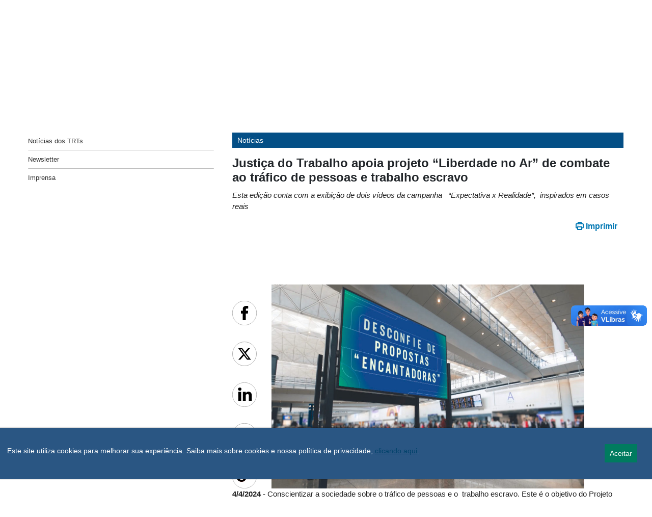

--- FILE ---
content_type: text/html;charset=UTF-8
request_url: https://www.csjt.jus.br/web/csjt/-/justi%C3%A7a-do-trabalho-apoia-projeto-liberdade-no-ar-de-combate-ao-tr%C3%A1fico-de-pessoas-e-trabalho-escravo
body_size: 36226
content:
































	
		
			<!doctype html>































































<html class="ltr" dir="ltr" lang="pt-BR">
	<head>
		<title>Justiça do Trabalho apoia projeto “Liberdade no Ar” de combate ao tráfico de pessoas e trabalho escravo - CSJT2 - CSJT</title>
		<meta name="teste-id-scope" content="955023" />
		<meta content="initial-scale=1.0, width=device-width" name="viewport" />































<meta content="text/html; charset=UTF-8" http-equiv="content-type" />









<meta content="Esta edição conta com a exibição de dois vídeos da campanha   “Expectativa x Realidade”,  inspirados em casos reais" lang="pt-BR" name="description" /><meta content="notícias, notícias do csjt,direito do trabalho, justiça do trabalho, csjt, conselho superior da justiça do trabalho, notícias jurídicas, tst, trts," lang="pt-BR" name="keywords" />


<script type="importmap">{"imports":{"react-dom":"/o/frontend-js-react-web/__liferay__/exports/react-dom.js","@clayui/breadcrumb":"/o/frontend-taglib-clay/__liferay__/exports/@clayui$breadcrumb.js","@clayui/form":"/o/frontend-taglib-clay/__liferay__/exports/@clayui$form.js","@clayui/popover":"/o/frontend-taglib-clay/__liferay__/exports/@clayui$popover.js","@clayui/charts":"/o/frontend-taglib-clay/__liferay__/exports/@clayui$charts.js","@clayui/shared":"/o/frontend-taglib-clay/__liferay__/exports/@clayui$shared.js","@clayui/localized-input":"/o/frontend-taglib-clay/__liferay__/exports/@clayui$localized-input.js","@clayui/modal":"/o/frontend-taglib-clay/__liferay__/exports/@clayui$modal.js","@clayui/empty-state":"/o/frontend-taglib-clay/__liferay__/exports/@clayui$empty-state.js","react":"/o/frontend-js-react-web/__liferay__/exports/react.js","@clayui/color-picker":"/o/frontend-taglib-clay/__liferay__/exports/@clayui$color-picker.js","@clayui/navigation-bar":"/o/frontend-taglib-clay/__liferay__/exports/@clayui$navigation-bar.js","@clayui/pagination":"/o/frontend-taglib-clay/__liferay__/exports/@clayui$pagination.js","@clayui/icon":"/o/frontend-taglib-clay/__liferay__/exports/@clayui$icon.js","@clayui/table":"/o/frontend-taglib-clay/__liferay__/exports/@clayui$table.js","@clayui/autocomplete":"/o/frontend-taglib-clay/__liferay__/exports/@clayui$autocomplete.js","@clayui/slider":"/o/frontend-taglib-clay/__liferay__/exports/@clayui$slider.js","@clayui/management-toolbar":"/o/frontend-taglib-clay/__liferay__/exports/@clayui$management-toolbar.js","@clayui/multi-select":"/o/frontend-taglib-clay/__liferay__/exports/@clayui$multi-select.js","@clayui/nav":"/o/frontend-taglib-clay/__liferay__/exports/@clayui$nav.js","@clayui/time-picker":"/o/frontend-taglib-clay/__liferay__/exports/@clayui$time-picker.js","@clayui/provider":"/o/frontend-taglib-clay/__liferay__/exports/@clayui$provider.js","@clayui/upper-toolbar":"/o/frontend-taglib-clay/__liferay__/exports/@clayui$upper-toolbar.js","@clayui/loading-indicator":"/o/frontend-taglib-clay/__liferay__/exports/@clayui$loading-indicator.js","@clayui/panel":"/o/frontend-taglib-clay/__liferay__/exports/@clayui$panel.js","@clayui/drop-down":"/o/frontend-taglib-clay/__liferay__/exports/@clayui$drop-down.js","@clayui/list":"/o/frontend-taglib-clay/__liferay__/exports/@clayui$list.js","@clayui/date-picker":"/o/frontend-taglib-clay/__liferay__/exports/@clayui$date-picker.js","@clayui/label":"/o/frontend-taglib-clay/__liferay__/exports/@clayui$label.js","@clayui/data-provider":"/o/frontend-taglib-clay/__liferay__/exports/@clayui$data-provider.js","@liferay/frontend-js-api/data-set":"/o/frontend-js-dependencies-web/__liferay__/exports/@liferay$js-api$data-set.js","@clayui/core":"/o/frontend-taglib-clay/__liferay__/exports/@clayui$core.js","@liferay/language/":"/o/js/language/","@clayui/pagination-bar":"/o/frontend-taglib-clay/__liferay__/exports/@clayui$pagination-bar.js","@clayui/layout":"/o/frontend-taglib-clay/__liferay__/exports/@clayui$layout.js","@clayui/multi-step-nav":"/o/frontend-taglib-clay/__liferay__/exports/@clayui$multi-step-nav.js","@liferay/frontend-js-api":"/o/frontend-js-dependencies-web/__liferay__/exports/@liferay$js-api.js","@clayui/css":"/o/frontend-taglib-clay/__liferay__/exports/@clayui$css.js","@clayui/toolbar":"/o/frontend-taglib-clay/__liferay__/exports/@clayui$toolbar.js","@clayui/alert":"/o/frontend-taglib-clay/__liferay__/exports/@clayui$alert.js","@clayui/badge":"/o/frontend-taglib-clay/__liferay__/exports/@clayui$badge.js","@clayui/link":"/o/frontend-taglib-clay/__liferay__/exports/@clayui$link.js","@clayui/card":"/o/frontend-taglib-clay/__liferay__/exports/@clayui$card.js","@clayui/progress-bar":"/o/frontend-taglib-clay/__liferay__/exports/@clayui$progress-bar.js","@clayui/tooltip":"/o/frontend-taglib-clay/__liferay__/exports/@clayui$tooltip.js","@clayui/button":"/o/frontend-taglib-clay/__liferay__/exports/@clayui$button.js","@clayui/tabs":"/o/frontend-taglib-clay/__liferay__/exports/@clayui$tabs.js","@clayui/sticker":"/o/frontend-taglib-clay/__liferay__/exports/@clayui$sticker.js"},"scopes":{}}</script><script data-senna-track="temporary">var Liferay = window.Liferay || {};Liferay.Icons = Liferay.Icons || {};Liferay.Icons.controlPanelSpritemap = 'https://www.csjt.jus.br/o/admin-theme/images/clay/icons.svg'; Liferay.Icons.spritemap = 'https://www.csjt.jus.br/o/tst-internet-lf74-ce-theme/images/clay/icons.svg';</script>
<script data-senna-track="permanent" src="/combo?browserId=chrome&minifierType=js&languageId=pt_BR&t=1768900103874&/o/frontend-js-jquery-web/jquery/jquery.min.js&/o/frontend-js-jquery-web/jquery/init.js&/o/frontend-js-jquery-web/jquery/ajax.js&/o/frontend-js-jquery-web/jquery/bootstrap.bundle.min.js&/o/frontend-js-jquery-web/jquery/collapsible_search.js&/o/frontend-js-jquery-web/jquery/fm.js&/o/frontend-js-jquery-web/jquery/form.js&/o/frontend-js-jquery-web/jquery/popper.min.js&/o/frontend-js-jquery-web/jquery/side_navigation.js" type="text/javascript"></script>
<script data-senna-track="permanent" type="text/javascript">window.Liferay = window.Liferay || {}; window.Liferay.CSP = {nonce: ''};</script>
<link data-senna-track="temporary" href="https://csjt.jus.br/-/justi%C3%A7a-do-trabalho-apoia-projeto-liberdade-no-ar-de-combate-ao-tr%C3%A1fico-de-pessoas-e-trabalho-escravo" rel="canonical" />
<link data-senna-track="temporary" href="https://csjt.jus.br/-/justi%C3%A7a-do-trabalho-apoia-projeto-liberdade-no-ar-de-combate-ao-tr%C3%A1fico-de-pessoas-e-trabalho-escravo" hreflang="pt-BR" rel="alternate" />
<link data-senna-track="temporary" href="https://csjt.jus.br/-/justi%C3%A7a-do-trabalho-apoia-projeto-liberdade-no-ar-de-combate-ao-tr%C3%A1fico-de-pessoas-e-trabalho-escravo" hreflang="x-default" rel="alternate" />
<meta property="og:description" content="Esta edição conta com a exibição de dois vídeos da campanha   “Expectativa x Realidade”,  inspirados em casos reais">
<meta property="og:locale" content="pt_BR">
<meta property="og:locale:alternate" content="pt_BR">
<meta property="og:site_name" content="CSJT2">
<meta property="og:title" content="Justiça do Trabalho apoia projeto “Liberdade no Ar” de combate ao tráfico de pessoas e trabalho escravo - CSJT2 - CSJT">
<meta property="og:type" content="website">
<meta property="og:url" content="https://csjt.jus.br/-/justi%C3%A7a-do-trabalho-apoia-projeto-liberdade-no-ar-de-combate-ao-tr%C3%A1fico-de-pessoas-e-trabalho-escravo">
<link data-senna-track="temporary" href="https://csjt.jus.br/-/justi%C3%A7a-do-trabalho-apoia-projeto-liberdade-no-ar-de-combate-ao-tr%C3%A1fico-de-pessoas-e-trabalho-escravo" rel="canonical" />
<link data-senna-track="temporary" href="https://csjt.jus.br/-/justi%C3%A7a-do-trabalho-apoia-projeto-liberdade-no-ar-de-combate-ao-tr%C3%A1fico-de-pessoas-e-trabalho-escravo" hreflang="pt-BR" rel="alternate" />
<link data-senna-track="temporary" href="https://csjt.jus.br/-/justi%C3%A7a-do-trabalho-apoia-projeto-liberdade-no-ar-de-combate-ao-tr%C3%A1fico-de-pessoas-e-trabalho-escravo" hreflang="x-default" rel="alternate" />
<meta property="og:description" content="Esta edição conta com a exibição de dois vídeos da campanha   “Expectativa x Realidade”,  inspirados em casos reais">
<meta property="og:locale" content="pt_BR">
<meta property="og:locale:alternate" content="pt_BR">
<meta property="og:site_name" content="CSJT2">
<meta property="og:title" content="Justiça do Trabalho apoia projeto “Liberdade no Ar” de combate ao tráfico de pessoas e trabalho escravo - CSJT2 - CSJT">
<meta property="og:type" content="website">
<meta property="og:url" content="https://csjt.jus.br/-/justi%C3%A7a-do-trabalho-apoia-projeto-liberdade-no-ar-de-combate-ao-tr%C3%A1fico-de-pessoas-e-trabalho-escravo">


<link href="https://www.csjt.jus.br/o/tst-internet-lf74-ce-theme/images/favicon.ico" rel="apple-touch-icon" />
<link href="https://www.csjt.jus.br/o/tst-internet-lf74-ce-theme/images/favicon.ico" rel="icon" />



<link class="lfr-css-file" data-senna-track="temporary" href="https://www.csjt.jus.br/o/tst-internet-lf74-ce-theme/css/clay.css?browserId=chrome&amp;themeId=tstinternetv802022_WAR_tstinternetlf74cetheme&amp;minifierType=css&amp;languageId=pt_BR&amp;t=1768900084000" id="liferayAUICSS" rel="stylesheet" type="text/css" />









	<link href="/combo?browserId=chrome&amp;minifierType=css&amp;themeId=tstinternetv802022_WAR_tstinternetlf74cetheme&amp;languageId=pt_BR&amp;com_liferay_asset_publisher_web_portlet_AssetPublisherPortlet_INSTANCE_E6rq:%2Fo%2Fasset-publisher-web%2Fcss%2Fmain.css&amp;com_liferay_journal_content_web_portlet_JournalContentPortlet_INSTANCE__destaque_inferior:%2Fo%2Fjournal-content-web%2Fcss%2Fmain.css&amp;com_liferay_portal_search_web_portlet_SearchPortlet:%2Fo%2Fportal-search-web%2Fcss%2Fmain.css&amp;com_liferay_product_navigation_product_menu_web_portlet_ProductMenuPortlet:%2Fo%2Fproduct-navigation-product-menu-web%2Fcss%2Fmain.css&amp;com_liferay_product_navigation_user_personal_bar_web_portlet_ProductNavigationUserPersonalBarPortlet:%2Fo%2Fproduct-navigation-user-personal-bar-web%2Fcss%2Fmain.css&amp;com_liferay_site_navigation_menu_web_portlet_SiteNavigationMenuPortlet:%2Fo%2Fsite-navigation-menu-web%2Fcss%2Fmain.css&amp;t=1768900084000" rel="stylesheet" type="text/css"
 data-senna-track="temporary" id="2d669042" />








<script type="text/javascript" data-senna-track="temporary">
	// <![CDATA[
		var Liferay = Liferay || {};

		Liferay.Browser = {
			acceptsGzip: function () {
				return true;
			},

			

			getMajorVersion: function () {
				return 131.0;
			},

			getRevision: function () {
				return '537.36';
			},
			getVersion: function () {
				return '131.0';
			},

			

			isAir: function () {
				return false;
			},
			isChrome: function () {
				return true;
			},
			isEdge: function () {
				return false;
			},
			isFirefox: function () {
				return false;
			},
			isGecko: function () {
				return true;
			},
			isIe: function () {
				return false;
			},
			isIphone: function () {
				return false;
			},
			isLinux: function () {
				return false;
			},
			isMac: function () {
				return true;
			},
			isMobile: function () {
				return false;
			},
			isMozilla: function () {
				return false;
			},
			isOpera: function () {
				return false;
			},
			isRtf: function () {
				return true;
			},
			isSafari: function () {
				return true;
			},
			isSun: function () {
				return false;
			},
			isWebKit: function () {
				return true;
			},
			isWindows: function () {
				return false;
			}
		};

		Liferay.Data = Liferay.Data || {};

		Liferay.Data.ICONS_INLINE_SVG = true;

		Liferay.Data.NAV_SELECTOR = '#navigation';

		Liferay.Data.NAV_SELECTOR_MOBILE = '#navigationCollapse';

		Liferay.Data.isCustomizationView = function () {
			return false;
		};

		Liferay.Data.notices = [
			
		];

		(function () {
			var available = {};

			var direction = {};

			

				available['pt_BR'] = 'português\x20\x28Brasil\x29';
				direction['pt_BR'] = 'ltr';

			

			let _cache = {};

			if (Liferay && Liferay.Language && Liferay.Language._cache) {
				_cache = Liferay.Language._cache;
			}

			Liferay.Language = {
				_cache,
				available,
				direction,
				get: function(key) {
					let value = Liferay.Language._cache[key];

					if (value === undefined) {
						value = key;
					}

					return value;
				}
			};
		})();

		var featureFlags = {"LPD-10964":false,"LPS-193884":false,"LPD-30371":false,"LPS-178642":false,"LPS-193005":false,"LPD-31789":false,"LPD-10562":false,"LPD-11212":false,"LPS-114786":false,"COMMERCE-8087":false,"LPD-13311":true,"LRAC-10757":false,"LPS-180090":false,"LPS-178052":false,"LPS-189856":false,"LPD-21414":false,"LPS-185892":false,"LPS-186620":false,"LPD-10727":false,"LPS-184404":false,"LPS-198183":false,"LPD-35678":false,"LPD-6378":false,"LPS-153714":false,"LPS-96845":false,"LPD-11848":false,"LPS-170670":false,"LPD-7822":false,"LPS-169981":false,"LPS-177027":false,"LPD-11003":false,"LPD-32247":false,"LPS-135430":false,"LPD-20556":false,"LPS-134060":false,"LPS-164563":false,"LPD-28830":false,"LPD-27222":false,"LPS-122920":false,"LPS-199086":false,"LPD-35128":false,"LPD-10588":false,"LPD-13778":true,"LPD-11313":false,"LPD-6368":false,"LPS-202104":false,"LPD-19955":false,"LPS-187142":false,"LPD-35443":false,"LPD-15596":false,"LPD-11232":false,"LPS-196935":true,"LPS-176691":false,"LPS-197909":false,"LPD-29516":false,"COMMERCE-8949":false,"LPD-11228":false,"LPS-153813":false,"LPD-17809":false,"COMMERCE-13024":false,"LPS-165482":false,"LPS-193551":false,"LPS-197477":false,"LPS-174816":false,"LPS-186360":false,"LPD-32867":false,"LPS-153332":false,"LPD-35013":true,"LPS-179669":false,"LPS-174417":false,"LPD-11147":false,"LPD-31212":false,"LPD-18221":false,"LPS-155284":false,"LRAC-15017":false,"LPD-19870":false,"LPS-200108":false,"LPD-20131":false,"LPS-159643":false,"LPS-129412":false,"LPD-21265":false,"LPS-169837":false,"LPD-20379":false};

		Liferay.FeatureFlags = Object.keys(featureFlags).reduce(
			(acc, key) => ({
				...acc, [key]: featureFlags[key] === 'true' || featureFlags[key] === true
			}), {}
		);

		Liferay.PortletKeys = {
			DOCUMENT_LIBRARY: 'com_liferay_document_library_web_portlet_DLPortlet',
			DYNAMIC_DATA_MAPPING: 'com_liferay_dynamic_data_mapping_web_portlet_DDMPortlet',
			ITEM_SELECTOR: 'com_liferay_item_selector_web_portlet_ItemSelectorPortlet'
		};

		Liferay.PropsValues = {
			JAVASCRIPT_SINGLE_PAGE_APPLICATION_TIMEOUT: 0,
			UPLOAD_SERVLET_REQUEST_IMPL_MAX_SIZE: 2147483648
		};

		Liferay.ThemeDisplay = {

			

			
				getLayoutId: function () {
					return '883';
				},

				

				getLayoutRelativeControlPanelURL: function () {
					return '/group/csjt/~/control_panel/manage?p_p_id=com_liferay_asset_publisher_web_portlet_AssetPublisherPortlet_INSTANCE_RPt2';
				},

				getLayoutRelativeURL: function () {
					return '/web/csjt/noticias3';
				},
				getLayoutURL: function () {
					return 'https://www.csjt.jus.br/web/csjt/noticias3';
				},
				getParentLayoutId: function () {
					return '0';
				},
				isControlPanel: function () {
					return false;
				},
				isPrivateLayout: function () {
					return 'false';
				},
				isVirtualLayout: function () {
					return false;
				},
			

			getBCP47LanguageId: function () {
				return 'pt-BR';
			},
			getCanonicalURL: function () {

				

				return 'https\x3a\x2f\x2fcsjt\x2ejus\x2ebr\x2f-\x2fjusti\x25C3\x25A7a-do-trabalho-apoia-projeto-liberdade-no-ar-de-combate-ao-tr\x25C3\x25A1fico-de-pessoas-e-trabalho-escravo';
			},
			getCDNBaseURL: function () {
				return 'https://www.csjt.jus.br';
			},
			getCDNDynamicResourcesHost: function () {
				return '';
			},
			getCDNHost: function () {
				return '';
			},
			getCompanyGroupId: function () {
				return '6524623';
			},
			getCompanyId: function () {
				return '54713';
			},
			getDefaultLanguageId: function () {
				return 'pt_BR';
			},
			getDoAsUserIdEncoded: function () {
				return '';
			},
			getLanguageId: function () {
				return 'pt_BR';
			},
			getParentGroupId: function () {
				return '955023';
			},
			getPathContext: function () {
				return '';
			},
			getPathImage: function () {
				return '/image';
			},
			getPathJavaScript: function () {
				return '/o/frontend-js-web';
			},
			getPathMain: function () {
				return '/c';
			},
			getPathThemeImages: function () {
				return 'https://www.csjt.jus.br/o/tst-internet-lf74-ce-theme/images';
			},
			getPathThemeRoot: function () {
				return '/o/tst-internet-lf74-ce-theme';
			},
			getPlid: function () {
				return '5088742';
			},
			getPortalURL: function () {
				return 'https://www.csjt.jus.br';
			},
			getRealUserId: function () {
				return '54716';
			},
			getRemoteAddr: function () {
				return '10.200.2.69';
			},
			getRemoteHost: function () {
				return '10.200.2.69';
			},
			getScopeGroupId: function () {
				return '955023';
			},
			getScopeGroupIdOrLiveGroupId: function () {
				return '955023';
			},
			getSessionId: function () {
				return '';
			},
			getSiteAdminURL: function () {
				return 'https://www.csjt.jus.br/group/csjt/~/control_panel/manage?p_p_lifecycle=0&p_p_state=maximized&p_p_mode=view';
			},
			getSiteGroupId: function () {
				return '955023';
			},
			getURLControlPanel: function () {
				return '/group/control_panel?refererPlid=5088742';
			},
			getURLHome: function () {
				return 'https\x3a\x2f\x2fwww\x2ecsjt\x2ejus\x2ebr\x2fweb\x2fcsjt';
			},
			getUserEmailAddress: function () {
				return '';
			},
			getUserId: function () {
				return '54716';
			},
			getUserName: function () {
				return '';
			},
			isAddSessionIdToURL: function () {
				return false;
			},
			isImpersonated: function () {
				return false;
			},
			isSignedIn: function () {
				return false;
			},

			isStagedPortlet: function () {
				
					
						return true;
					
					
			},

			isStateExclusive: function () {
				return false;
			},
			isStateMaximized: function () {
				return false;
			},
			isStatePopUp: function () {
				return false;
			}
		};

		var themeDisplay = Liferay.ThemeDisplay;

		Liferay.AUI = {

			

			getCombine: function () {
				return true;
			},
			getComboPath: function () {
				return '/combo/?browserId=chrome&minifierType=&languageId=pt_BR&t=1733785153513&';
			},
			getDateFormat: function () {
				return '%d/%m/%Y';
			},
			getEditorCKEditorPath: function () {
				return '/o/frontend-editor-ckeditor-web';
			},
			getFilter: function () {
				var filter = 'raw';

				
					
						filter = 'min';
					
					

				return filter;
			},
			getFilterConfig: function () {
				var instance = this;

				var filterConfig = null;

				if (!instance.getCombine()) {
					filterConfig = {
						replaceStr: '.js' + instance.getStaticResourceURLParams(),
						searchExp: '\\.js$'
					};
				}

				return filterConfig;
			},
			getJavaScriptRootPath: function () {
				return '/o/frontend-js-web';
			},
			getPortletRootPath: function () {
				return '/html/portlet';
			},
			getStaticResourceURLParams: function () {
				return '?browserId=chrome&minifierType=&languageId=pt_BR&t=1733785153513';
			}
		};

		Liferay.authToken = 'g6F8v9a4';

		

		Liferay.currentURL = '\x2fweb\x2fcsjt\x2f-\x2fjusti\x25C3\x25A7a-do-trabalho-apoia-projeto-liberdade-no-ar-de-combate-ao-tr\x25C3\x25A1fico-de-pessoas-e-trabalho-escravo';
		Liferay.currentURLEncoded = '\x252Fweb\x252Fcsjt\x252F-\x252Fjusti\x2525C3\x2525A7a-do-trabalho-apoia-projeto-liberdade-no-ar-de-combate-ao-tr\x2525C3\x2525A1fico-de-pessoas-e-trabalho-escravo';
	// ]]>
</script>

<script data-senna-track="temporary" type="text/javascript">window.__CONFIG__= {basePath: '',combine: true, defaultURLParams: null, explainResolutions: false, exposeGlobal: false, logLevel: 'warn', moduleType: 'module', namespace:'Liferay', nonce: '', reportMismatchedAnonymousModules: 'warn', resolvePath: '/o/js_resolve_modules', url: '/combo/?browserId=chrome&minifierType=js&languageId=pt_BR&t=1733785153513&', waitTimeout: 60000};</script><script data-senna-track="permanent" src="/o/frontend-js-loader-modules-extender/loader.js?&mac=9WaMmhziBCkScHZwrrVcOR7VZF4=&browserId=chrome&languageId=pt_BR&minifierType=js" type="text/javascript"></script><script data-senna-track="permanent" src="/combo?browserId=chrome&minifierType=js&languageId=pt_BR&t=1733785153513&/o/frontend-js-aui-web/aui/aui/aui-min.js&/o/frontend-js-aui-web/liferay/modules.js&/o/frontend-js-aui-web/liferay/aui_sandbox.js&/o/frontend-js-aui-web/aui/attribute-base/attribute-base-min.js&/o/frontend-js-aui-web/aui/attribute-complex/attribute-complex-min.js&/o/frontend-js-aui-web/aui/attribute-core/attribute-core-min.js&/o/frontend-js-aui-web/aui/attribute-observable/attribute-observable-min.js&/o/frontend-js-aui-web/aui/attribute-extras/attribute-extras-min.js&/o/frontend-js-aui-web/aui/event-custom-base/event-custom-base-min.js&/o/frontend-js-aui-web/aui/event-custom-complex/event-custom-complex-min.js&/o/frontend-js-aui-web/aui/oop/oop-min.js&/o/frontend-js-aui-web/aui/aui-base-lang/aui-base-lang-min.js&/o/frontend-js-aui-web/liferay/dependency.js&/o/frontend-js-aui-web/liferay/util.js&/o/frontend-js-web/liferay/dom_task_runner.js&/o/frontend-js-web/liferay/events.js&/o/frontend-js-web/liferay/lazy_load.js&/o/frontend-js-web/liferay/liferay.js&/o/frontend-js-web/liferay/global.bundle.js&/o/frontend-js-web/liferay/portlet.js&/o/frontend-js-web/liferay/workflow.js&/o/oauth2-provider-web/js/liferay.js" type="text/javascript"></script>
<script data-senna-track="temporary" type="text/javascript">window.Liferay = Liferay || {}; window.Liferay.OAuth2 = {getAuthorizeURL: function() {return 'https://www.csjt.jus.br/o/oauth2/authorize';}, getBuiltInRedirectURL: function() {return 'https://www.csjt.jus.br/o/oauth2/redirect';}, getIntrospectURL: function() { return 'https://www.csjt.jus.br/o/oauth2/introspect';}, getTokenURL: function() {return 'https://www.csjt.jus.br/o/oauth2/token';}, getUserAgentApplication: function(externalReferenceCode) {return Liferay.OAuth2._userAgentApplications[externalReferenceCode];}, _userAgentApplications: {}}</script><script data-senna-track="temporary" type="text/javascript">try {var MODULE_MAIN='@liferay/frontend-js-react-web@5.0.50/index';var MODULE_PATH='/o/frontend-js-react-web';/**
 * SPDX-FileCopyrightText: (c) 2000 Liferay, Inc. https://liferay.com
 * SPDX-License-Identifier: LGPL-2.1-or-later OR LicenseRef-Liferay-DXP-EULA-2.0.0-2023-06
 */

(function () {
	AUI().applyConfig({
		groups: {
			react: {

				// eslint-disable-next-line
				mainModule: MODULE_MAIN,
			},
		},
	});
})();
} catch(error) {console.error(error);}try {var MODULE_MAIN='@liferay/frontend-js-state-web@1.0.28/index';var MODULE_PATH='/o/frontend-js-state-web';/**
 * SPDX-FileCopyrightText: (c) 2000 Liferay, Inc. https://liferay.com
 * SPDX-License-Identifier: LGPL-2.1-or-later OR LicenseRef-Liferay-DXP-EULA-2.0.0-2023-06
 */

(function () {
	AUI().applyConfig({
		groups: {
			state: {

				// eslint-disable-next-line
				mainModule: MODULE_MAIN,
			},
		},
	});
})();
} catch(error) {console.error(error);}try {var MODULE_MAIN='exportimport-web@5.0.96/index';var MODULE_PATH='/o/exportimport-web';/**
 * SPDX-FileCopyrightText: (c) 2000 Liferay, Inc. https://liferay.com
 * SPDX-License-Identifier: LGPL-2.1-or-later OR LicenseRef-Liferay-DXP-EULA-2.0.0-2023-06
 */

(function () {
	AUI().applyConfig({
		groups: {
			exportimportweb: {
				base: MODULE_PATH + '/js/legacy/',
				combine: Liferay.AUI.getCombine(),
				filter: Liferay.AUI.getFilterConfig(),
				modules: {
					'liferay-export-import-export-import': {
						path: 'main.js',
						requires: [
							'aui-datatype',
							'aui-dialog-iframe-deprecated',
							'aui-modal',
							'aui-parse-content',
							'aui-toggler',
							'liferay-portlet-base',
							'liferay-util-window',
						],
					},
				},
				root: MODULE_PATH + '/js/legacy/',
			},
		},
	});
})();
} catch(error) {console.error(error);}try {var MODULE_MAIN='@liferay/document-library-web@6.0.193/index';var MODULE_PATH='/o/document-library-web';/**
 * SPDX-FileCopyrightText: (c) 2000 Liferay, Inc. https://liferay.com
 * SPDX-License-Identifier: LGPL-2.1-or-later OR LicenseRef-Liferay-DXP-EULA-2.0.0-2023-06
 */

(function () {
	AUI().applyConfig({
		groups: {
			dl: {
				base: MODULE_PATH + '/js/legacy/',
				combine: Liferay.AUI.getCombine(),
				filter: Liferay.AUI.getFilterConfig(),
				modules: {
					'document-library-upload-component': {
						path: 'DocumentLibraryUpload.js',
						requires: [
							'aui-component',
							'aui-data-set-deprecated',
							'aui-overlay-manager-deprecated',
							'aui-overlay-mask-deprecated',
							'aui-parse-content',
							'aui-progressbar',
							'aui-template-deprecated',
							'liferay-search-container',
							'querystring-parse-simple',
							'uploader',
						],
					},
				},
				root: MODULE_PATH + '/js/legacy/',
			},
		},
	});
})();
} catch(error) {console.error(error);}try {var MODULE_MAIN='staging-processes-web@5.0.63/index';var MODULE_PATH='/o/staging-processes-web';/**
 * SPDX-FileCopyrightText: (c) 2000 Liferay, Inc. https://liferay.com
 * SPDX-License-Identifier: LGPL-2.1-or-later OR LicenseRef-Liferay-DXP-EULA-2.0.0-2023-06
 */

(function () {
	AUI().applyConfig({
		groups: {
			stagingprocessesweb: {
				base: MODULE_PATH + '/js/legacy/',
				combine: Liferay.AUI.getCombine(),
				filter: Liferay.AUI.getFilterConfig(),
				modules: {
					'liferay-staging-processes-export-import': {
						path: 'main.js',
						requires: [
							'aui-datatype',
							'aui-dialog-iframe-deprecated',
							'aui-modal',
							'aui-parse-content',
							'aui-toggler',
							'liferay-portlet-base',
							'liferay-util-window',
						],
					},
				},
				root: MODULE_PATH + '/js/legacy/',
			},
		},
	});
})();
} catch(error) {console.error(error);}try {var MODULE_MAIN='contacts-web@5.0.63/index';var MODULE_PATH='/o/contacts-web';/**
 * SPDX-FileCopyrightText: (c) 2000 Liferay, Inc. https://liferay.com
 * SPDX-License-Identifier: LGPL-2.1-or-later OR LicenseRef-Liferay-DXP-EULA-2.0.0-2023-06
 */

(function () {
	AUI().applyConfig({
		groups: {
			contactscenter: {
				base: MODULE_PATH + '/js/legacy/',
				combine: Liferay.AUI.getCombine(),
				filter: Liferay.AUI.getFilterConfig(),
				modules: {
					'liferay-contacts-center': {
						path: 'main.js',
						requires: [
							'aui-io-plugin-deprecated',
							'aui-toolbar',
							'autocomplete-base',
							'datasource-io',
							'json-parse',
							'liferay-portlet-base',
							'liferay-util-window',
						],
					},
				},
				root: MODULE_PATH + '/js/legacy/',
			},
		},
	});
})();
} catch(error) {console.error(error);}try {var MODULE_MAIN='frontend-js-components-web@2.0.77/index';var MODULE_PATH='/o/frontend-js-components-web';/**
 * SPDX-FileCopyrightText: (c) 2000 Liferay, Inc. https://liferay.com
 * SPDX-License-Identifier: LGPL-2.1-or-later OR LicenseRef-Liferay-DXP-EULA-2.0.0-2023-06
 */

(function () {
	AUI().applyConfig({
		groups: {
			components: {

				// eslint-disable-next-line
				mainModule: MODULE_MAIN,
			},
		},
	});
})();
} catch(error) {console.error(error);}try {var MODULE_MAIN='portal-search-web@6.0.144/index';var MODULE_PATH='/o/portal-search-web';/**
 * SPDX-FileCopyrightText: (c) 2000 Liferay, Inc. https://liferay.com
 * SPDX-License-Identifier: LGPL-2.1-or-later OR LicenseRef-Liferay-DXP-EULA-2.0.0-2023-06
 */

(function () {
	AUI().applyConfig({
		groups: {
			search: {
				base: MODULE_PATH + '/js/',
				combine: Liferay.AUI.getCombine(),
				filter: Liferay.AUI.getFilterConfig(),
				modules: {
					'liferay-search-custom-range-facet': {
						path: 'custom_range_facet.js',
						requires: ['aui-form-validator'],
					},
				},
				root: MODULE_PATH + '/js/',
			},
		},
	});
})();
} catch(error) {console.error(error);}try {var MODULE_MAIN='frontend-editor-alloyeditor-web@5.0.54/index';var MODULE_PATH='/o/frontend-editor-alloyeditor-web';/**
 * SPDX-FileCopyrightText: (c) 2000 Liferay, Inc. https://liferay.com
 * SPDX-License-Identifier: LGPL-2.1-or-later OR LicenseRef-Liferay-DXP-EULA-2.0.0-2023-06
 */

(function () {
	AUI().applyConfig({
		groups: {
			alloyeditor: {
				base: MODULE_PATH + '/js/legacy/',
				combine: Liferay.AUI.getCombine(),
				filter: Liferay.AUI.getFilterConfig(),
				modules: {
					'liferay-alloy-editor': {
						path: 'alloyeditor.js',
						requires: [
							'aui-component',
							'liferay-portlet-base',
							'timers',
						],
					},
					'liferay-alloy-editor-source': {
						path: 'alloyeditor_source.js',
						requires: [
							'aui-debounce',
							'liferay-fullscreen-source-editor',
							'liferay-source-editor',
							'plugin',
						],
					},
				},
				root: MODULE_PATH + '/js/legacy/',
			},
		},
	});
})();
} catch(error) {console.error(error);}try {var MODULE_MAIN='dynamic-data-mapping-web@5.0.113/index';var MODULE_PATH='/o/dynamic-data-mapping-web';/**
 * SPDX-FileCopyrightText: (c) 2000 Liferay, Inc. https://liferay.com
 * SPDX-License-Identifier: LGPL-2.1-or-later OR LicenseRef-Liferay-DXP-EULA-2.0.0-2023-06
 */

(function () {
	const LiferayAUI = Liferay.AUI;

	AUI().applyConfig({
		groups: {
			ddm: {
				base: MODULE_PATH + '/js/legacy/',
				combine: Liferay.AUI.getCombine(),
				filter: LiferayAUI.getFilterConfig(),
				modules: {
					'liferay-ddm-form': {
						path: 'ddm_form.js',
						requires: [
							'aui-base',
							'aui-datatable',
							'aui-datatype',
							'aui-image-viewer',
							'aui-parse-content',
							'aui-set',
							'aui-sortable-list',
							'json',
							'liferay-form',
							'liferay-map-base',
							'liferay-translation-manager',
							'liferay-util-window',
						],
					},
					'liferay-portlet-dynamic-data-mapping': {
						condition: {
							trigger: 'liferay-document-library',
						},
						path: 'main.js',
						requires: [
							'arraysort',
							'aui-form-builder-deprecated',
							'aui-form-validator',
							'aui-map',
							'aui-text-unicode',
							'json',
							'liferay-menu',
							'liferay-translation-manager',
							'liferay-util-window',
							'text',
						],
					},
					'liferay-portlet-dynamic-data-mapping-custom-fields': {
						condition: {
							trigger: 'liferay-document-library',
						},
						path: 'custom_fields.js',
						requires: ['liferay-portlet-dynamic-data-mapping'],
					},
				},
				root: MODULE_PATH + '/js/legacy/',
			},
		},
	});
})();
} catch(error) {console.error(error);}try {var MODULE_MAIN='calendar-web@5.0.102/index';var MODULE_PATH='/o/calendar-web';/**
 * SPDX-FileCopyrightText: (c) 2000 Liferay, Inc. https://liferay.com
 * SPDX-License-Identifier: LGPL-2.1-or-later OR LicenseRef-Liferay-DXP-EULA-2.0.0-2023-06
 */

(function () {
	AUI().applyConfig({
		groups: {
			calendar: {
				base: MODULE_PATH + '/js/legacy/',
				combine: Liferay.AUI.getCombine(),
				filter: Liferay.AUI.getFilterConfig(),
				modules: {
					'liferay-calendar-a11y': {
						path: 'calendar_a11y.js',
						requires: ['calendar'],
					},
					'liferay-calendar-container': {
						path: 'calendar_container.js',
						requires: [
							'aui-alert',
							'aui-base',
							'aui-component',
							'liferay-portlet-base',
						],
					},
					'liferay-calendar-date-picker-sanitizer': {
						path: 'date_picker_sanitizer.js',
						requires: ['aui-base'],
					},
					'liferay-calendar-interval-selector': {
						path: 'interval_selector.js',
						requires: ['aui-base', 'liferay-portlet-base'],
					},
					'liferay-calendar-interval-selector-scheduler-event-link': {
						path: 'interval_selector_scheduler_event_link.js',
						requires: ['aui-base', 'liferay-portlet-base'],
					},
					'liferay-calendar-list': {
						path: 'calendar_list.js',
						requires: [
							'aui-template-deprecated',
							'liferay-scheduler',
						],
					},
					'liferay-calendar-message-util': {
						path: 'message_util.js',
						requires: ['liferay-util-window'],
					},
					'liferay-calendar-recurrence-converter': {
						path: 'recurrence_converter.js',
						requires: [],
					},
					'liferay-calendar-recurrence-dialog': {
						path: 'recurrence.js',
						requires: [
							'aui-base',
							'liferay-calendar-recurrence-util',
						],
					},
					'liferay-calendar-recurrence-util': {
						path: 'recurrence_util.js',
						requires: ['aui-base', 'liferay-util-window'],
					},
					'liferay-calendar-reminders': {
						path: 'calendar_reminders.js',
						requires: ['aui-base'],
					},
					'liferay-calendar-remote-services': {
						path: 'remote_services.js',
						requires: [
							'aui-base',
							'aui-component',
							'liferay-calendar-util',
							'liferay-portlet-base',
						],
					},
					'liferay-calendar-session-listener': {
						path: 'session_listener.js',
						requires: ['aui-base', 'liferay-scheduler'],
					},
					'liferay-calendar-simple-color-picker': {
						path: 'simple_color_picker.js',
						requires: ['aui-base', 'aui-template-deprecated'],
					},
					'liferay-calendar-simple-menu': {
						path: 'simple_menu.js',
						requires: [
							'aui-base',
							'aui-template-deprecated',
							'event-outside',
							'event-touch',
							'widget-modality',
							'widget-position',
							'widget-position-align',
							'widget-position-constrain',
							'widget-stack',
							'widget-stdmod',
						],
					},
					'liferay-calendar-util': {
						path: 'calendar_util.js',
						requires: [
							'aui-datatype',
							'aui-io',
							'aui-scheduler',
							'aui-toolbar',
							'autocomplete',
							'autocomplete-highlighters',
						],
					},
					'liferay-scheduler': {
						path: 'scheduler.js',
						requires: [
							'async-queue',
							'aui-datatype',
							'aui-scheduler',
							'dd-plugin',
							'liferay-calendar-a11y',
							'liferay-calendar-message-util',
							'liferay-calendar-recurrence-converter',
							'liferay-calendar-recurrence-util',
							'liferay-calendar-util',
							'liferay-scheduler-event-recorder',
							'liferay-scheduler-models',
							'promise',
							'resize-plugin',
						],
					},
					'liferay-scheduler-event-recorder': {
						path: 'scheduler_event_recorder.js',
						requires: [
							'dd-plugin',
							'liferay-calendar-util',
							'resize-plugin',
						],
					},
					'liferay-scheduler-models': {
						path: 'scheduler_models.js',
						requires: [
							'aui-datatype',
							'dd-plugin',
							'liferay-calendar-util',
						],
					},
				},
				root: MODULE_PATH + '/js/legacy/',
			},
		},
	});
})();
} catch(error) {console.error(error);}</script>




<script type="text/javascript" data-senna-track="temporary">
	// <![CDATA[
		
			
				
		

		
	// ]]>
</script>





	
		

			

			
				<script id="googleAnalyticsScript" type="text/javascript" data-senna-track="permanent">
					(function(i, s, o, g, r, a, m) {
						i['GoogleAnalyticsObject'] = r;

						i[r] = i[r] || function () {
							var arrayValue = i[r].q || [];

							i[r].q = arrayValue;

							(i[r].q).push(arguments);
						};

						i[r].l = 1 * new Date();

						a = s.createElement(o);
						m = s.getElementsByTagName(o)[0];
						a.async = 1;
						a.src = g;
						m.parentNode.insertBefore(a, m);
					})(window, document, 'script', '//www.google-analytics.com/analytics.js', 'ga');

					

					
						
							ga('create', 'UA-18681312-4', 'auto');
						
					

					

					

					ga('send', 'pageview');

					
						Liferay.on(
							'endNavigate',
							function(event) {
								ga('set', 'page', Liferay.ThemeDisplay.getLayoutRelativeURL());
								ga('send', 'pageview');
							}
						);
					
				</script>
			
		
		



	
		

			

			
		
	












	













	    <meta property="og:url" content="https://www.csjt.jus.br/web/csjt/-/justi%C3%A7a-do-trabalho-apoia-projeto-liberdade-no-ar-de-combate-ao-tr%C3%A1fico-de-pessoas-e-trabalho-escravo" />
    <meta property="og:type" content="article" />
    <meta property="og:title" content="Justiça do Trabalho apoia projeto “Liberdade no Ar” de combate ao tráfico de pessoas e trabalho escravo" />
    <meta property="og:description" content="Esta edição conta com a exibição de dois vídeos da campanha &amp;nbsp; “Expectativa x Realidade”, &amp;nbsp;inspirados em casos reais" />
    <meta property="og:site_name" content="CSJT" />
    <meta property="og:locale" content="pt_BR" />
        <meta property="og:image" content="https://www.csjt.jus.br/documents/955023/0/Campanha+tr%C3%A1fico+de+pessoas.jpg/570b74eb-2218-b1a2-cacc-2da99baf441b?t=1720116530854"/>
        <meta property="og:image:secure_url" content="https://www.csjt.jus.br/documents/955023/0/Campanha+tr%C3%A1fico+de+pessoas.jpg/570b74eb-2218-b1a2-cacc-2da99baf441b?t=1720116530854"/>
        <meta property="og:image:url" content="https://www.csjt.jus.br/documents/955023/0/Campanha+tr%C3%A1fico+de+pessoas.jpg/570b74eb-2218-b1a2-cacc-2da99baf441b?t=1720116530854"/>
        <meta property="og:image:alt" content="Logo CSJT" />

    <meta name="twitter:card" content="summary_large_image" />
    <meta name="twitter:title" content="Justiça do Trabalho apoia projeto “Liberdade no Ar” de combate ao tráfico de pessoas e trabalho escravo" />
    <meta name="twitter:text:title" content="Justiça do Trabalho apoia projeto “Liberdade no Ar” de combate ao tráfico de pessoas e trabalho escravo" />
    <meta name="twitter:description" content="Esta edição conta com a exibição de dois vídeos da campanha &amp;nbsp; “Expectativa x Realidade”, &amp;nbsp;inspirados em casos reais" />
    <meta name="twitter:url" content="https://www.csjt.jus.br/web/csjt/-/justi%C3%A7a-do-trabalho-apoia-projeto-liberdade-no-ar-de-combate-ao-tr%C3%A1fico-de-pessoas-e-trabalho-escravo" />

        <meta name="twitter:image" content="https://www.csjt.jus.br/documents/955023/0/Campanha+tr%C3%A1fico+de+pessoas.jpg/570b74eb-2218-b1a2-cacc-2da99baf441b?t=1720116530854" />
        <meta name="twitter:image:alt" content="Cartaz em aeroporto com os dizeres Desconfie de propostas encantadoras, peça de edições anteriores da campanha contra o tráfico de pessoas" />


	<link data-senna-track="temporary" href="/o/social-bookmarks-taglib/css/main.css?browserId=chrome&themeId=tstinternetv802022_WAR_tstinternetlf74cetheme&minifierType=css&languageId=pt_BR&t=1768900084000" rel="stylesheet" type="text/css" />










<link class="lfr-css-file" data-senna-track="temporary" href="https://www.csjt.jus.br/o/tst-internet-lf74-ce-theme/css/main.css?browserId=chrome&amp;themeId=tstinternetv802022_WAR_tstinternetlf74cetheme&amp;minifierType=css&amp;languageId=pt_BR&amp;t=1768900084000" id="liferayThemeCSS" rel="stylesheet" type="text/css" />




	<style data-senna-track="senna" type="text/css">
		.aui .pjt-inter .botao_verde {
 color: #fff!important;
}

.botao_azul_mvjt{
    font-size: inherit;
    padding-top: 5px;
    padding-bottom: 5px;
    background: #2787b8;

    color: white !important;
    text-align: center;
    position: relative;
    border-radius: 8px;
    display: block;
 }


ul.breadcrumb li:nth-child(2) {
  display: none;
}
#alto_contraste_id i{bottom: 4px}
.botao-01{
	background: #02799B;
	display: block;
	text-decoration: none;
	color: #FFFFFF !important;
	font-size: 1.5em;
	padding: 20px 0 20px;
	text-align: center;
	position: relative;
	
	-moz-border-radius: 8px;
	-webkit-border-radius: 8px;
	border-radius: 8px;
	behavior:none;
}
.ie7 .botao-01{
	behavior:none;
}
.contraste .botao-01{
	background: #000;
	border: 1px solid #FFF;
}
.botao-01:hover{
	color: #FFFFFF;
	text-decoration: underline;
}

.resumo-modificado .asset-title a {
          font-size: 20px !important;
}

/* CSS CORRIGIDO - FUNCIONA EDITOR + PUBLICAÇÃO */

/* Reset para blockquotes nativos */
blockquote {
  margin: 0 !important;
  padding: 0 !important;
  border: none !important;
  background: none !important;
  quotes: none !important;
}

/* Estilos base */
.blockquote {
  margin: 40px auto !important;
  padding: 30px 20px !important;
  font-family: Georgia, serif !important;
  position: relative !important;
  background: transparent !important;
  border: none !important;
  max-width: 600px !important;
  width: 90% !important;
  line-height: 1.6 !important;
}

.blockquote p {
  margin: 0 0 15px 0 !important;
  font-size: 1.1em !important;
  line-height: 1.6 !important;
  color: #333 !important;
  font-weight: normal !important;
}

/* ESQUERDA */
.blockquote-esquerda {
  margin: 40px 0 !important;
  margin-left: 0 !important;
  max-width: none !important;
  width: auto !important;
  border-left: 4px solid #007bff !important;
  border-right: none !important;
  border-top: none !important;
  border-bottom: none !important;
  background: transparent !important;
  padding: 30px 20px 30px 25px !important;
  position: relative !important;
  display: block !important;
}

.blockquote-esquerda::before,
.blockquote-esquerda::after {
  display: none !important;
}

.blockquote-esquerda p {
  text-align: left !important;
  margin: 0 0 15px 0 !important;
  font-size: 1.1em !important;
  line-height: 1.6 !important;
  color: #333 !important;
  font-weight: normal !important;
}

/* CENTRO - SOLUÇÃO COM CSS CUSTOM PROPERTIES */
blockquote.blockquote.blockquote-centro,
.blockquote.blockquote-centro,
.blockquote-centro {
  margin: 40px auto !important;
  max-width: 600px !important;
  width: 90% !important;
  background: transparent !important;
  border: none !important;
  border-top: 1px solid #ddd !important;
  border-bottom: 1px solid #ddd !important;
  position: relative !important;
  padding: 30px 20px !important;
}

/* PADRÃO AZUL QUANDO NÃO TEM COR PERSONALIZADA */
blockquote.blockquote.blockquote-centro::before,
blockquote.blockquote-centro::before,
.blockquote.blockquote-centro::before,
.blockquote-centro::before {
  content: "" !important;
  display: block !important;
  position: absolute !important;
  top: -1px !important;
  left: 50% !important;
  transform: translateX(-50%) !important;
  width: 60px !important;
  height: 3px !important;
  background: #007bff !important; /* AZUL PADRÃO */
  z-index: 10 !important;
}

blockquote.blockquote.blockquote-centro::after,
blockquote.blockquote-centro::after,
.blockquote.blockquote-centro::after,
.blockquote-centro::after {
  content: "" !important;
  display: block !important;
  position: absolute !important;
  bottom: -1px !important;
  left: 50% !important;
  transform: translateX(-50%) !important;
  width: 60px !important;
  height: 3px !important;
  background: #007bff !important; /* AZUL PADRÃO */
  z-index: 10 !important;
}

/* CORES PERSONALIZADAS - USA CSS CUSTOM PROPERTIES */
/* Esta regra funciona quando o JavaScript aplica style="--border-color: #cor" */
blockquote.blockquote.blockquote-centro[style*="--border-color"]::before,
blockquote.blockquote-centro[style*="--border-color"]::before,
.blockquote.blockquote-centro[style*="--border-color"]::before,
.blockquote-centro[style*="--border-color"]::before {
  background: var(--border-color, #007bff) !important;
  z-index: 20 !important; /* Maior prioridade que o padrão */
}

blockquote.blockquote.blockquote-centro[style*="--border-color"]::after,
blockquote.blockquote-centro[style*="--border-color"]::after,
.blockquote.blockquote-centro[style*="--border-color"]::after,
.blockquote-centro[style*="--border-color"]::after {
  background: var(--border-color, #007bff) !important;
  z-index: 20 !important; /* Maior prioridade que o padrão */
}

/* REGRAS ESPECÍFICAS PARA CADA COR - GARANTEM COMPATIBILIDADE */
/* Estas regras garantem que as cores funcionem mesmo em navegadores que não suportam CSS custom properties bem */

/* Azul */
.blockquote-centro[style*="--border-color: #007bff"]::before,
.blockquote-centro[style*="--border-color:#007bff"]::before {
  background: #007bff !important;
  z-index: 25 !important;
}
.blockquote-centro[style*="--border-color: #007bff"]::after,
.blockquote-centro[style*="--border-color:#007bff"]::after {
  background: #007bff !important;
  z-index: 25 !important;
}

/* Verde */
.blockquote-centro[style*="--border-color: #28a745"]::before,
.blockquote-centro[style*="--border-color:#28a745"]::before {
  background: #28a745 !important;
  z-index: 25 !important;
}
.blockquote-centro[style*="--border-color: #28a745"]::after,
.blockquote-centro[style*="--border-color:#28a745"]::after {
  background: #28a745 !important;
  z-index: 25 !important;
}

/* Vermelho */
.blockquote-centro[style*="--border-color: #dc3545"]::before,
.blockquote-centro[style*="--border-color:#dc3545"]::before {
  background: #dc3545;
  z-index: 25 !important;
}
.blockquote-centro[style*="--border-color: #dc3545"]::after,
.blockquote-centro[style*="--border-color:#dc3545"]::after {
  background: #dc3545;
  z-index: 25 !important;
}

/* Laranja */
.blockquote-centro[style*="--border-color: #fd7e14"]::before,
.blockquote-centro[style*="--border-color:#fd7e14"]::before {
  background: #fd7e14 !important;
  z-index: 25 !important;
}
.blockquote-centro[style*="--border-color: #fd7e14"]::after,
.blockquote-centro[style*="--border-color:#fd7e14"]::after {
  background: #fd7e14 !important;
  z-index: 25 !important;
}

/* Roxo */
.blockquote-centro[style*="--border-color: #6f42c1"]::before,
.blockquote-centro[style*="--border-color:#6f42c1"]::before {
  background: #6f42c1 !important;
  z-index: 25 !important;
}
.blockquote-centro[style*="--border-color: #6f42c1"]::after,
.blockquote-centro[style*="--border-color:#6f42c1"]::after {
  background: #6f42c1 !important;
  z-index: 25 !important;
}

/* Cinza */
.blockquote-centro[style*="--border-color: #6c757d"]::before,
.blockquote-centro[style*="--border-color:#6c757d"]::before {
  background: #6c757d !important;
  z-index: 25 !important;
}
.blockquote-centro[style*="--border-color: #6c757d"]::after,
.blockquote-centro[style*="--border-color:#6c757d"]::after {
  background: #6c757d !important;
  z-index: 25 !important;
}

/* Preto */
.blockquote-centro[style*="--border-color: #212529"]::before,
.blockquote-centro[style*="--border-color:#212529"]::before {
  background: #212529 !important;
  z-index: 25 !important;
}
.blockquote-centro[style*="--border-color: #212529"]::after,
.blockquote-centro[style*="--border-color:#212529"]::after {
  background: #212529 !important;
  z-index: 25 !important;
}

/* Rosa */
.blockquote-centro[style*="--border-color: #e83e8c"]::before,
.blockquote-centro[style*="--border-color:#e83e8c"]::before {
  background: #e83e8c !important;
  z-index: 25 !important;
}
.blockquote-centro[style*="--border-color: #e83e8c"]::after,
.blockquote-centro[style*="--border-color:#e83e8c"]::after {
  background: #e83e8c !important;
  z-index: 25 !important;
}

/* Ciano */
.blockquote-centro[style*="--border-color: #17a2b8"]::before,
.blockquote-centro[style*="--border-color:#17a2b8"]::before {
  background: #17a2b8 !important;
  z-index: 25 !important;
}
.blockquote-centro[style*="--border-color: #17a2b8"]::after,
.blockquote-centro[style*="--border-color:#17a2b8"]::after {
  background: #17a2b8 !important;
  z-index: 25 !important;
}

/* Amarelo */
.blockquote-centro[style*="--border-color: #ffc107"]::before,
.blockquote-centro[style*="--border-color:#ffc107"]::before {
  background: #ffc107 !important;
  z-index: 25 !important;
}
.blockquote-centro[style*="--border-color: #ffc107"]::after,
.blockquote-centro[style*="--border-color:#ffc107"]::after {
  background: #ffc107 !important;
  z-index: 25 !important;
}

.blockquote-centro p {
  text-align: left !important;
  margin: 0 0 15px 0 !important;
  font-size: 1.1em !important;
  line-height: 1.6 !important;
  color: #333 !important;
  font-weight: normal !important;
}

/* DIREITA */
.blockquote-direita {
  margin: 40px 0 !important;
  margin-left: auto !important;
  max-width: none !important;
  width: auto !important;
  border-right: 4px solid #007bff !important;
  border-left: none !important;
  border-top: none !important;
  border-bottom: none !important;
  background: transparent !important;
  padding: 30px 25px 30px 20px !important;
  position: relative !important;
  display: block !important;
}

.blockquote-direita::before,
.blockquote-direita::after {
  display: none !important;
}

.blockquote-direita p {
  text-align: left !important;
  margin: 0 0 15px 0 !important;
  font-size: 1.1em !important;
  line-height: 1.6 !important;
  color: #333 !important;
  font-weight: normal !important;
}

/* Cores para esquerda e direita */
.blockquote-esquerda[style*="#28a745"] { border-left-color: #28a745 !important; }
.blockquote-esquerda[style*="#dc3545"] { border-left-color: #dc3545; }
.blockquote-esquerda[style*="#fd7e14"] { border-left-color: #fd7e14 !important; }
.blockquote-esquerda[style*="#6f42c1"] { border-left-color: #6f42c1 !important; }
.blockquote-esquerda[style*="#6c757d"] { border-left-color: #6c757d !important; }
.blockquote-esquerda[style*="#212529"] { border-left-color: #212529 !important; }
.blockquote-esquerda[style*="#e83e8c"] { border-left-color: #e83e8c !important; }
.blockquote-esquerda[style*="#17a2b8"] { border-left-color: #17a2b8 !important; }
.blockquote-esquerda[style*="#ffc107"] { border-left-color: #ffc107 !important; }

.blockquote-direita[style*="#28a745"] { border-right-color: #28a745 !important; }
.blockquote-direita[style*="#dc3545"] { border-right-color: #dc3545; }
.blockquote-direita[style*="#fd7e14"] { border-right-color: #fd7e14 !important; }
.blockquote-direita[style*="#6f42c1"] { border-right-color: #6f42c1 !important; }
.blockquote-direita[style*="#6c757d"] { border-right-color: #6c757d !important; }
.blockquote-direita[style*="#212529"] { border-right-color: #212529 !important; }
.blockquote-direita[style*="#e83e8c"] { border-right-color: #e83e8c !important; }
.blockquote-direita[style*="#17a2b8"] { border-right-color: #17a2b8 !important; }
.blockquote-direita[style*="#ffc107"] { border-right-color: #ffc107 !important; }

/* Responsividade */
@media (max-width: 768px) {
  .blockquote {
    width: 95% !important;
    margin: 30px auto !important;
    padding: 25px 15px !important;
  }
  .blockquote-esquerda {
    margin: 30px 0 !important;
    padding: 25px 15px 25px 20px !important;
  }
  .blockquote-direita {
    margin: 30px 0 !important;
    padding: 25px 20px 25px 15px !important;
  }
  .blockquote-centro {
    padding: 25px 15px !important;
  }
}

.search-bar-suggestions .input-group{
width: auto !important;
}
	</style>





	<style data-senna-track="senna" type="text/css">

		

			

		

			

		

			

				

					

#p_p_id_com_liferay_asset_publisher_web_portlet_AssetPublisherPortlet_INSTANCE_RPt2_ .portlet-content {

}




				

			

		

			

		

			

		

			

		

			

		

			

		

			

				

					

#p_p_id_com_liferay_asset_publisher_web_portlet_AssetPublisherPortlet_INSTANCE_destaque_inferior_id__ .portlet-content {

}




				

			

		

			

		

			

		

			

		

			

		

			

		

			

		

			

		

			

		

			

		

			

		

			

		

			

		

			

		

			

		

			

		

			

		

			

		

			

				

					

#p_p_id_com_liferay_journal_content_web_portlet_JournalContentPortlet_INSTANCE_nP8H_ .portlet-content {

}




				

			

		

			

		

			

		

			

		

			

		

			

		

			

				

					

#p_p_id_com_liferay_journal_content_web_portlet_JournalContentPortlet_INSTANCE_v01Menu12437938_ .portlet-content {

}




				

			

		

			

		

			

		

			

		

			

		

			

		

			

		

			

		

			

		

			

		

			

		

			

		

			

		

			

		

			

		

			

		

			

		

			

		

			

		

			

		

			

				

					

#p_p_id_com_liferay_journal_content_web_portlet_JournalContentPortlet_INSTANCE_v13Selo12438404_ .portlet-content {

}
#portlet_com_liferay_journal_content_web_portlet_JournalContentPortlet_INSTANCE_v13Selo12438404 {
	margin-top: 35px;
}



				

			

		

			

		

			

		

			

		

			

		

			

		

			

		

			

		

			

		

			

				

					

#p_p_id_com_liferay_site_navigation_menu_web_portlet_SiteNavigationMenuPortlet_INSTANCE_D41e_ .portlet-content {

}




				

			

		

	</style>


<style data-senna-track="temporary" type="text/css">
</style>
<link data-senna-track="permanent" href="/o/frontend-js-aui-web/alloy_ui.css?&mac=favIEq7hPo8AEd6k+N5OVADEEls=&browserId=chrome&languageId=pt_BR&minifierType=css&themeId=tstinternetv802022_WAR_tstinternetlf74cetheme" rel="stylesheet"></link>
<link data-senna-track="permanent" href="https://www.csjt.jus.br/combo?browserId=chrome&minifierType=css&languageId=pt_BR&t=1768900050254&/o/repeatable-field-order-theme-contributor/css/repeatable-field-order.css&/o/my-contributor-theme-contributor/css/my-contributor.css" rel="stylesheet" type = "text/css" />
<script data-senna-track="permanent" src="https://www.csjt.jus.br/combo?browserId=chrome&minifierType=js&languageId=pt_BR&t=1768900050254&/o/repeatable-field-order-theme-contributor/js/repeatable-field-order.js&/o/my-contributor-theme-contributor/js/my-contributor.js" type = "text/javascript"></script>
<script type="module">
import {init} from '/o/frontend-js-spa-web/__liferay__/index.js';
{
init({"navigationExceptionSelectors":":not([target=\"_blank\"]):not([data-senna-off]):not([data-resource-href]):not([data-cke-saved-href]):not([data-cke-saved-href])","cacheExpirationTime":-1,"clearScreensCache":true,"portletsBlacklist":["com_liferay_login_web_portlet_CreateAccountPortlet","com_liferay_nested_portlets_web_portlet_NestedPortletsPortlet","com_liferay_site_navigation_directory_web_portlet_SitesDirectoryPortlet","com_liferay_questions_web_internal_portlet_QuestionsPortlet","com_liferay_account_admin_web_internal_portlet_AccountUsersRegistrationPortlet","com_liferay_login_web_portlet_ForgotPasswordPortlet","com_liferay_portal_language_override_web_internal_portlet_PLOPortlet","com_liferay_login_web_portlet_LoginPortlet","com_liferay_login_web_portlet_FastLoginPortlet"],"excludedTargetPortlets":["com_liferay_users_admin_web_portlet_UsersAdminPortlet","com_liferay_server_admin_web_portlet_ServerAdminPortlet"],"validStatusCodes":[221,490,494,499,491,492,493,495,220],"debugEnabled":false,"loginRedirect":"","excludedPaths":["/c/document_library","/documents","/image"],"preloadCSS":false,"userNotification":{"message":"Parece que isso está demorando mais do que o esperado.","title":"Opa","timeout":30000},"requestTimeout":0});
}

</script>











<script type="text/javascript">
Liferay.on(
	'ddmFieldBlur', function(event) {
		if (window.Analytics) {
			Analytics.send(
				'fieldBlurred',
				'Form',
				{
					fieldName: event.fieldName,
					focusDuration: event.focusDuration,
					formId: event.formId,
					formPageTitle: event.formPageTitle,
					page: event.page,
					title: event.title
				}
			);
		}
	}
);

Liferay.on(
	'ddmFieldFocus', function(event) {
		if (window.Analytics) {
			Analytics.send(
				'fieldFocused',
				'Form',
				{
					fieldName: event.fieldName,
					formId: event.formId,
					formPageTitle: event.formPageTitle,
					page: event.page,
					title:event.title
				}
			);
		}
	}
);

Liferay.on(
	'ddmFormPageShow', function(event) {
		if (window.Analytics) {
			Analytics.send(
				'pageViewed',
				'Form',
				{
					formId: event.formId,
					formPageTitle: event.formPageTitle,
					page: event.page,
					title: event.title
				}
			);
		}
	}
);

Liferay.on(
	'ddmFormSubmit', function(event) {
		if (window.Analytics) {
			Analytics.send(
				'formSubmitted',
				'Form',
				{
					formId: event.formId,
					title: event.title
				}
			);
		}
	}
);

Liferay.on(
	'ddmFormView', function(event) {
		if (window.Analytics) {
			Analytics.send(
				'formViewed',
				'Form',
				{
					formId: event.formId,
					title: event.title
				}
			);
		}
	}
);

</script><script>

</script>















<script type="text/javascript" data-senna-track="temporary">
	if (window.Analytics) {
		window._com_liferay_document_library_analytics_isViewFileEntry = false;
	}
</script>










		<link rel="stylesheet" href="https://www.csjt.jus.br/o/tst-internet-lf74-ce-theme/js/conf/css/jquery.ui.all.css">
		<link rel="stylesheet" href="https://www.csjt.jus.br/o/tst-internet-lf74-ce-theme/js/conf/css/demos.css">
		

<style>
		body {
			font-family: Arial,Helvetica,sans-serif;
		}

		body {
			font-size: 14px !important;
		}

		#content .content-inner{          
			padding: 10px 0px;
		}

		header#banner {
			background: #FFF;
		}

		#barra_topo {
			background-color: #2a5683;
		}

		#wrapper,
		#content, 
		body {
			background: #FFF;
		}

		#main-content > .portlet-layout {
			background: #FFF;
		}
	

		.social-media a,
		.coluna-redes-sociais a {
			background: #007b5f;
			color: #FFF;
			width: 25px;
            height: 25px;
		}

		.tst-intra #wrapper, 
		#navigation, 
		#footer {
			border-top: 0.3em solid #FFF;
		}

		.portlet-topper, .portlet-header {
			background: #044F86;
		}

		#navigation.navbar .nav,
		#navigation.navbar.navigation-bar-light {
			background: #eee;
		}
		.pjt-inter .nav-container {
			background: #eee;
		}

		.navigation-bar-light .nav-link, 
		.navigation-bar-light .navbar-nav .btn-unstyled {
			color: #333;
		}

		#navigation .selected.nav-item > .nav-link, 
		#navigation .nav-item.hover  > .nav-link {
			background: #BCBCBC;
			color: #FFF;
		}

		#breadcrumbs .breadcrumb {
			background: #bcbcbc;
		}

		#footer, 
		#footer .dados {
			background: #2a5683;
			color: #D7D7D7;
		}

		#footer ul li a, 
		#footer a {
			color: #FFF;
		}

		.portlet-asset-publisher .asset-title{
    hyphens: none !important;
}
body {
    font-weight: 300 !important;
}

.csjt-inter #main-content .journal-content-article a {
    color: #0077b3;
    font-weight: 700;
}

		#banner .site-name {
			color: #000;
		}		

		.input-text-wrapper:nth-child(3) {
			background: #ffcc38;
		}
		.portlet-search button, 
		#busca button {
			background: #ffcc38;
		}				    	

	.accessibility-links ul li .accessibility-links__item--acceskey a:hover {
		background-color: #007b5f;
	}

	#footer .coluna-redes-sociais .bg-none {
		background: transparent !important;
	}
</style>


		<meta name="google-site-verification" content="yJntHXqdG72kgB3ZLNKDvYU2J57k2Ljr-bqdFXQyFaA" />
		<meta name="google-site-verification" content="4h_XkyapM5wydoCqZQPRPeN6936xZx5rO2ykZm1muZY" />
		<script src="https://cdnjs.cloudflare.com/ajax/libs/crypto-js/4.0.0/core.min.js"></script>
		<script src="https://cdnjs.cloudflare.com/ajax/libs/crypto-js/3.1.9-1/md5.js"></script>

		
		<script language="javascript" type="text/javascript">
			let cookies = document.cookie.split("; ");
			let sessionState = cookies.find(cookie => cookie.includes("LFR_SESSION_STATE")).split("=");
			let sessionStateId = sessionState[1];
			let today = new Date().toLocaleDateString('pt-BR');
			let d = sessionStateId.toString() + today.toString();
			let hash = CryptoJS.MD5(d).toString();
		</script>
		
	</head>

	<body class="chrome controls-visible  yui3-skin-sam signed-out public-page site csjt-inter " id="principal">
		<noscript>Você precisa habilitar o JavaScript para o funcionamento correto.</noscript>
		









































































		<div class="container-fluid" id="wrapper">
			<a id="first-link" class="anchor hide-accessible" href="#content">Ir para o conteúdo</a>

<header id="banner">
            <div class="barra-topo">






































































	

	<div class="portlet-boundary portlet-boundary_com_liferay_journal_content_web_portlet_JournalContentPortlet_  portlet-static portlet-static-end portlet-borderless portlet-journal-content " id="p_p_id_com_liferay_journal_content_web_portlet_JournalContentPortlet_INSTANCE_v13Barra12438279_">
		<span id="p_com_liferay_journal_content_web_portlet_JournalContentPortlet_INSTANCE_v13Barra12438279"></span>




	

	
		
			


































	
		
<section class="portlet" id="portlet_com_liferay_journal_content_web_portlet_JournalContentPortlet_INSTANCE_v13Barra12438279">


	<div class="portlet-content">

		<div class="autofit-float autofit-row portlet-header">
			<div class="autofit-col autofit-col-expand">
				<h2 class="portlet-title-text">Global - Barra Topo - V.2</h2>
			</div>

			<div class="autofit-col autofit-col-end">
				<div class="autofit-section">














<div class="visible-interaction">

	

	
</div>				</div>
			</div>
		</div>

		
			<div class=" portlet-content-container">
				


	<div class="portlet-body">



	
		
			
				
					







































	

	








	

				

				
					
						


	

		
































	
	
		
			
			
				
					
					
					
					

						

						

							

							<div class="" data-fragments-editor-item-id="10067-9457675" data-fragments-editor-item-type="fragments-editor-mapped-item" >
								
























	
	
	
		<div class="journal-content-article " data-analytics-asset-id="9457673" data-analytics-asset-title="Global - Barra Topo - V.2" data-analytics-asset-type="web-content" data-analytics-web-content-resource-pk="9457675">
			

			<style type="text/css">
 .area-bt-direita{
     margin-left: 0 !important;
 }
 .shortcuts{
    flex: 0 0 40%;
    max-width: 40%;
 }

</style>
<div id="barra_topo">
    <div class="container-fluid container-fluid-max-xl">
        <div class="row">
            <div class="col-lg-6 col-md-auto shortcuts">
                                    <ul class="nav nav-pills">
                            <li class="nav-item">
                                <a 
                                    accesskey="1"
                                    id="content-anchor"
                                    class="anchor"
                                    href="#content"
                                >
                                    Ir para o conteúdo
                                </a>
                            </li>
                            <li class="nav-item">
                                <a 
                                    accesskey="2"
                                    id="navigation-anchor"
                                    class="anchor"
                                    href="#navigation"
                                >
                                    Ir para o menu
                                </a>
                            </li>
                            <li class="nav-item">
                                <a 
                                    accesskey="3"
                                    id="busca-anchor"
                                    class="anchor"
                                    href="#busca"
                                >
                                    Ir para a busca
                                </a>
                            </li>
                            <li class="nav-item">
                                <a 
                                    accesskey="4"
                                    id="footer-anchor"
                                    class="anchor"
                                    href="#footer"
                                >
                                    Ir para o rodapé
                                </a>
                            </li>
                    </ul>
            </div>

            <div class="col-auto ml-md-auto languages">
                    <ul class="nav nav-pills">
                            <li class="nav-item">
                                <a 
                                    id="en" 
                                    class="language-change"
                                    title="Link traduzir para Inglês"
																		hreflang="en"
																		type="button"
                                >
                                    English
                                </a>
                            </li>
                            <li class="nav-item">
                                <a 
                                    id="es" 
                                    class="language-change"
                                    title="Link traduzir para Espanhol"
																		hreflang="es"
																		type="button"
                                >
                                    Español
                                </a>
                            </li>
                            <li class="nav-item">
                                <a 
                                    id="pt" 
                                    class="language-change"
                                    title="Link traduzir para Português"
																		hreflang="pt"
																		type="button"
                                >
                                    Português
                                </a>
                            </li>
                    </ul>
                    <div id="google_translate_element"></div>
                    <script type="text/javascript" src="http://translate.google.com/translate_a/element.js?cb=googleTranslateElementInit"></script>
            </div>
            <div class="col-auto ml-md-auto acessibilidade">
               <ul class="nav nav-pills">
                    <li class="nav-item pt-1 pb-1 pt-sm-0 pb-sm-0">
                        <a 
                            href="https://www.tst.jus.br/web/guest/acessibilidade" 
                            target="blank"
                        >
                            Acessibilidade
                        </a>
                    </li>
                </ul>    
            </div>

            <div class="col-auto ml-auto accessibility area-bt-direita">
                    <ul class="nav nav-pills">
                            <li 
                                id="sic"
                                class="nav-item sic"
                            >
                                    <a 
                                        href="/web/csjt/servico-de-informacao-ao-cidadao-sic-csjt"
                                        target="blank"
                                    >
                                        <picture data-fileentryid="9457677"><source media="(max-width:32px)" srcset="/o/adaptive-media/image/9457677/Preview-1000x0/sic.png?t=1631814713954" /><source media="(max-width:32px) and (min-width:32px)" srcset="/o/adaptive-media/image/9457677/Thumbnail-128x128/sic.png?t=1631814713954" /><img 
                                            title="SIC"
                                            alt="Ícone - Acesso à Informação"
                                            data-fileentryid="9457677" 
                                            src="/documents/7731467/9457676/sic.png/4076b6e1-9d5b-ed55-380f-1a1bde2565a5?t=1631814713954" 
                                        /></picture>
                                    </a>
                            </li>
                            <li 
                                id="reduz_fonte"
                                class="nav-item reduz_fonte"
                            >
                                    <a 
                                        href="#"
                                        target="self"
                                    >
                                        <picture data-fileentryid="9457684"><source media="(max-width:20px)" srcset="/o/adaptive-media/image/9457684/Preview-1000x0/amenos.png?t=1631814714040" /><source media="(max-width:20px) and (min-width:20px)" srcset="/o/adaptive-media/image/9457684/Thumbnail-128x128/amenos.png?t=1631814714040" /><img 
                                            title="A-"
                                            alt="Ícone - Diminuir Letra"
                                            data-fileentryid="9457684" 
                                            src="/documents/7731467/9457676/amenos.png/61763cda-0c4d-63c7-240a-b4f5d0b40128?t=1631814714040" 
                                        /></picture>
                                    </a>
                            </li>
                            <li 
                                id="aumenta_fonte"
                                class="nav-item aumenta_fonte"
                            >
                                    <a 
                                        href="#"
                                        target="self"
                                    >
                                        <picture data-fileentryid="9457691"><source media="(max-width:20px)" srcset="/o/adaptive-media/image/9457691/Preview-1000x0/a%2B.png?t=1631814714079" /><source media="(max-width:20px) and (min-width:20px)" srcset="/o/adaptive-media/image/9457691/Thumbnail-128x128/a%2B.png?t=1631814714079" /><img 
                                            title="A+"
                                            alt="Ícone - Aumentar Letra"
                                            data-fileentryid="9457691" 
                                            src="/documents/7731467/9457676/a%2B.png/8c084537-d1db-dff5-699c-40f3d8411bcc?t=1631814714079" 
                                        /></picture>
                                    </a>
                            </li>
                        <li class="nav-item">
                            <a 
                                href="https://portalextranet.tst.jus.br/web/tst-intranet" 
                                target="blank"
                            >
                                Intranet
                            </a>
                        </li>
                    </ul>
            </div>
        </div>
    </div>
</div>

<script>
Liferay.on("allPortletsReady", function() {
    $("a").attr("tabindex", "0");
});
</script>

			
		</div>

		

	



							</div>
						
					
				
			
		
	




	

	

	

	

	




	
	
					
				
			
		
	
	


	</div>

			</div>
		
	</div>
</section>
	

		
		







	</div>






        </div>
    <div id="heading" class="container-fluid container-fluid-max-xl">
        <div class="row align-items-center">
            <div class="logo col-md-6 col-lg-4">
                <h1 class="site-title">
                    <a class="d-block logo custom-logo" href="https://www.csjt.jus.br/web/csjt" title="Ir para CSJT2">
                        <img alt="Logo do CSJT2" src="/image/layout_set_logo?img_id=10306909&amp;t=1768900136843" />
                    </a>
                </h1>
            </div>

            <div class="selo d-none d-lg-block col-lg-4">






































































	

	<div class="portlet-boundary portlet-boundary_com_liferay_journal_content_web_portlet_JournalContentPortlet_  portlet-static portlet-static-end portlet-borderless portlet-journal-content " id="p_p_id_com_liferay_journal_content_web_portlet_JournalContentPortlet_INSTANCE_v13Selo12438404_">
		<span id="p_com_liferay_journal_content_web_portlet_JournalContentPortlet_INSTANCE_v13Selo12438404"></span>




	

	
		
			


































	
		
<section class="portlet" id="portlet_com_liferay_journal_content_web_portlet_JournalContentPortlet_INSTANCE_v13Selo12438404">


	<div class="portlet-content">

		<div class="autofit-float autofit-row portlet-header">
			<div class="autofit-col autofit-col-expand">
				<h2 class="portlet-title-text">Selo</h2>
			</div>

			<div class="autofit-col autofit-col-end">
				<div class="autofit-section">














<div class="visible-interaction">

	

	
</div>				</div>
			</div>
		</div>

		
			<div class=" portlet-content-container">
				


	<div class="portlet-body">



	
		
			
				
					







































	

	








	

				

				
					
						


	

		
































	
	
		
			
			
				
					
					
					
					

						

						

							

							<div class="" data-fragments-editor-item-id="10067-7760515" data-fragments-editor-item-type="fragments-editor-mapped-item" >
								
























	
	
	
		<div class="journal-content-article " data-analytics-asset-id="7760513" data-analytics-asset-title="Selo" data-analytics-asset-type="web-content" data-analytics-web-content-resource-pk="7760515">
			

			<p style="text-align: center;"><a href="https://sites.google.com/csjt.jus.br/csjt-20anos/in%C3%ADcio" target="_blank"><picture data-fileentryid="41026021"><source media="(max-width:128px)" srcset="/o/adaptive-media/image/41026021/Thumbnail-128x128/Selo++20+Anos+do+CSJT.png?t=1747326627793" /><source media="(max-width:556px) and (min-width:128px)" srcset="/o/adaptive-media/image/41026021/Preview-1000x0/Selo++20+Anos+do+CSJT.png?t=1747326627793" /><img alt="" height="51" src="/documents/955023/40942215/Selo++20+Anos+do+CSJT.png/55fbc85e-9164-64c3-835e-924ccd8a923b?t=1747337427793" width="129" data-fileentryid="41026021" /></picture></a><br />
&nbsp;</p>

			
		</div>

		

	



							</div>
						
					
				
			
		
	




	

	

	

	

	




	
	
					
				
			
		
	
	


	</div>

			</div>
		
	</div>
</section>
	

		
		







	</div>






            </div>

            <div class="social-e-busca col-md-6 col-lg-4">
                <div class="redes-sociais">






































































	

	<div class="portlet-boundary portlet-boundary_com_liferay_journal_content_web_portlet_JournalContentPortlet_  portlet-static portlet-static-end portlet-borderless portlet-journal-content " id="p_p_id_com_liferay_journal_content_web_portlet_JournalContentPortlet_INSTANCE_v13Redes12438342_">
		<span id="p_com_liferay_journal_content_web_portlet_JournalContentPortlet_INSTANCE_v13Redes12438342"></span>




	

	
		
			


































	
		
<section class="portlet" id="portlet_com_liferay_journal_content_web_portlet_JournalContentPortlet_INSTANCE_v13Redes12438342">


	<div class="portlet-content">

		<div class="autofit-float autofit-row portlet-header">
			<div class="autofit-col autofit-col-expand">
				<h2 class="portlet-title-text">Global - Social e Acessibilidade</h2>
			</div>

			<div class="autofit-col autofit-col-end">
				<div class="autofit-section">














<div class="visible-interaction">

	

	
</div>				</div>
			</div>
		</div>

		
			<div class=" portlet-content-container">
				


	<div class="portlet-body">



	
		
			
				
					







































	

	








	

				

				
					
						


	

		
































	
	
		
			
			
				
					
					
					
					

						

						

							

							<div class="" data-fragments-editor-item-id="10067-7760437" data-fragments-editor-item-type="fragments-editor-mapped-item" >
								
























	
	
	
		<div class="journal-content-article " data-analytics-asset-id="7760435" data-analytics-asset-title="Global - Social e Acessibilidade" data-analytics-asset-type="web-content" data-analytics-web-content-resource-pk="7760437">
			

			    <div class="social-media">
            <a 
                class="btn btn-secondary circle" 
                href="/web/csjt/noticiarss/-/journal/rss/955023/NOTICIAS-RSS?doAsGroupId=955023&refererPlid=955027"
                title="RSS"
								aria-label="Acessar RSS"
                target="self"
            >
                    <picture data-fileentryid="7760439"><source media="(max-width:32px)" srcset="/o/adaptive-media/image/7760439/Preview-1000x0/rss.png?t=1587654409499" /><source media="(max-width:32px) and (min-width:32px)" srcset="/o/adaptive-media/image/7760439/Thumbnail-128x128/rss.png?t=1587654409499" /><img 
                        alt="RSS" 
                        data-fileentryid="7760439" 
                        src="/documents/7731467/7760438/rss.png/079491bf-fe36-1b8b-bf22-1e541e735a74?t=1587654409499" 
                    /></picture>
            </a>
            <a 
                class="btn btn-secondary circle" 
                href="https://www.facebook.com/CSJToficial"
                title="Facebook"
								aria-label="Acessar Facebook"
                target="blank"
            >
                    <picture data-fileentryid="7760446"><source media="(max-width:32px)" srcset="/o/adaptive-media/image/7760446/Preview-1000x0/facebook.png?t=1587654409637" /><source media="(max-width:32px) and (min-width:32px)" srcset="/o/adaptive-media/image/7760446/Thumbnail-128x128/facebook.png?t=1587654409637" /><img 
                        alt="Facebook" 
                        data-fileentryid="7760446" 
                        src="/documents/7731467/7760438/facebook.png/3d492724-05e8-3edd-d65a-3fb44f0e4af3?t=1587654409637" 
                    /></picture>
            </a>
            <a 
                class="btn btn-secondary circle" 
                href="https://www.youtube.com/user/csjtoficial"
                title="Youtube"
								aria-label="Acessar Youtube"
                target="blank"
            >
                    <picture data-fileentryid="7760460"><source media="(max-width:32px)" srcset="/o/adaptive-media/image/7760460/Preview-1000x0/youtube.png?t=1587654409754" /><source media="(max-width:32px) and (min-width:32px)" srcset="/o/adaptive-media/image/7760460/Thumbnail-128x128/youtube.png?t=1587654409754" /><img 
                        alt="Youtube" 
                        data-fileentryid="7760460" 
                        src="/documents/7731467/7760438/youtube.png/b488cc15-4d05-d1b4-e0f0-7cae84a62b30?t=1587654409754" 
                    /></picture>
            </a>
            <a 
                class="btn btn-secondary circle" 
                href="https://www.flickr.com/photos/140625267@N08/albums"
                title="Flickr"
								aria-label="Acessar Flickr"
                target="blank"
            >
                    <picture data-fileentryid="7760467"><source media="(max-width:32px)" srcset="/o/adaptive-media/image/7760467/Preview-1000x0/flikr.png?t=1587654409810" /><source media="(max-width:32px) and (min-width:32px)" srcset="/o/adaptive-media/image/7760467/Thumbnail-128x128/flikr.png?t=1587654409810" /><img 
                        alt="Flickr" 
                        data-fileentryid="7760467" 
                        src="/documents/7731467/7760438/flikr.png/d28d907e-12b9-e579-966e-6e4abdb883cb?t=1587654409810" 
                    /></picture>
            </a>
        <button class="btn btn-secondary circle alto-contraste" title="Alto contraste" aria-label="Alto contraste"><i class="fas fa-adjust"></i></button>
        <a href="https://tst.jus.br/acessibilidade" class="bg-transparent h-100"><button class="btn btn-secondary circle ajuda" title="Ajuda" aria-label="Ajuda"><i class="fas fa-question-circle"></i></button></a>
    </div>


			
		</div>

		

	



							</div>
						
					
				
			
		
	




	

	

	

	

	




	
	
					
				
			
		
	
	


	</div>

			</div>
		
	</div>
</section>
	

		
		







	</div>






                </div>
                
                <div id="busca" class="busca">






































































	

	<div class="portlet-boundary portlet-boundary_com_liferay_portal_search_web_search_bar_portlet_SearchBarPortlet_  portlet-static portlet-static-end portlet-borderless portlet-search-bar " id="p_p_id_com_liferay_portal_search_web_search_bar_portlet_SearchBarPortlet_INSTANCE_search_bar_id__">
		<span id="p_com_liferay_portal_search_web_search_bar_portlet_SearchBarPortlet_INSTANCE_search_bar_id_"></span>




	

	
		
			


































	
		
<section class="portlet" id="portlet_com_liferay_portal_search_web_search_bar_portlet_SearchBarPortlet_INSTANCE_search_bar_id_">


	<div class="portlet-content">

		<div class="autofit-float autofit-row portlet-header">
			<div class="autofit-col autofit-col-expand">
				<h2 class="portlet-title-text">Barra de busca</h2>
			</div>

			<div class="autofit-col autofit-col-end">
				<div class="autofit-section">
				</div>
			</div>
		</div>

		
			<div class=" portlet-content-container">
				


	<div class="portlet-body">



	
		
			
				
					







































	

	








	

				

				
					
						


	

		


















	
	
		<form action="https://www.csjt.jus.br/web/csjt/busca-csjt" id="dkrk___fm" method="get" name="dkrk___fm">
			

			

			





































				
					
						<div id="_com_liferay_portal_search_web_search_bar_portlet_SearchBarPortlet_INSTANCE_search_bar_id__reactSearchBar">
							<div id="ziud"></div><script type="module">
import {ReactSearchBar as componentModule} from '/o/portal-search-web/__liferay__/index.js';
import {render} from '/o/portal-template-react-renderer-impl/__liferay__/index.js';
{
render(componentModule, {"isSearchExperiencesSupported":true,"letUserChooseScope":false,"componentId":null,"selectedEverythingSearchScope":true,"retainFacetSelections":false,"scopeParameterStringEverything":"everything","locale":{"unicodeLocaleKeys":[],"country":"BR","ISO3Language":"por","displayName":"português (Brasil)","displayVariant":"","language":"pt","displayLanguage":"português","script":"","unicodeLocaleAttributes":[],"displayCountry":"Brasil","ISO3Country":"BRA","variant":"","extensionKeys":[],"displayScript":""},"suggestionsDisplayThreshold":2,"isDXP":false,"scopeParameterStringCurrentSite":"this-site","suggestionsContributorConfiguration":"[{\"contributorName\":\"basic\",\"displayGroupName\":\"suggestions\",\"size\":5}]","destinationFriendlyURL":"\/busca-csjt","emptySearchEnabled":false,"scopeParameterName":"scope","keywordsParameterName":"q","portletId":"com_liferay_portal_search_web_search_bar_portlet_SearchBarPortlet_INSTANCE_search_bar_id_","paginationStartParameterName":"","searchURL":"https:\/\/www.csjt.jus.br\/web\/csjt\/busca-csjt","suggestionsURL":"\/o\/search\/v1.0\/suggestions","initialKeywords":"","portletNamespace":"_com_liferay_portal_search_web_search_bar_portlet_SearchBarPortlet_INSTANCE_search_bar_id__"}, 'ziud');
}

</script>
						</div>
					
					
				
			
		</form>

		<script type="module">
import {SearchBar as ComponentModule} from '/o/portal-search-web/__liferay__/index.js';
{
Liferay.component('__UNNAMED_COMPONENT__c0ce4829-17ce-d54b-7372-52eae1e1976b', new ComponentModule({"formId":"dkrk___fm","namespace":"_com_liferay_portal_search_web_search_bar_portlet_SearchBarPortlet_INSTANCE_search_bar_id__","spritemap":"https:\/\/www.csjt.jus.br\/o\/tst-internet-lf74-ce-theme\/images\/clay\/icons.svg","initialKeywords":"","retainFacetSelections":false}), { destroyOnNavigate: true, portletId: 'com_liferay_portal_search_web_search_bar_portlet_SearchBarPortlet_INSTANCE_search_bar_id_'});
}

</script>
	


	
	
					
				
			
		
	
	


	</div>

			</div>
		
	</div>
</section>
	

		
		







	</div>






                </div>

                <div class="acessibilidade">
                </div>
            </div>
        </div>

            </div>
<nav class="sort-pages modify-pages navbar navbar-collapse-absolute navbar-expand-md navbar-underline navigation-bar navigation-bar-light" id="navigation">
	<div class="container-fluid container-fluid-max-xl">
		<a
			aria-controls="navigationBarCollapse00"
			aria-expanded="false"
			aria-label="Toggle Navigation"
			class="collapsed navbar-toggler navbar-toggler-link"
			data-toggle="collapse"
			href="#navigationBarCollapse00"
			role="button"
		>
			<i class="fas fa-bars"></i>
			<div class="d-block d-sm-none menu-selector">Menu</div>
		</a>
		
		<h2 class="hide-accessible">Navegação</h2>

		<div
			class="collapse navbar-collapse flex-grow-1"
			id="navigationBarCollapse00"
		>
			<div class="container-fluid container-fluid-max-xl">
					<ul class="nav nav-justified" aria-label="Páginas do site" role="menubar">



							<li class=" dropdown nav-item show-dropdown-on-collapse" id="layout_1214" role="presentation">
								<a 
									class="nav-link" 
									aria-labelledby="layout_1214" 
									 
									href="https://www.csjt.jus.br/web/csjt/institucional" 
									 
									data-senna-off="true"
									role="menuitem"
									tabindex="0"
								>
									<span> Institucional</span>
								</a>
									<span 
										aria-expanded="false"
										aria-haspopup="true"
										class="dropdown-toggle"
										data-toggle="dropdown"
										role="button"
									>
										<i class="fas fa-chevron-down"></i>
									</span>

									<ul aria-labelledby="navigation" class="dropdown-menu child-menu" role="menu">


												<li class="dropdown-item " id="layout_1624" role="presentation">
													<a 
														aria-labelledby="layout_1624" 
														href="https://www.csjt.jus.br/web/csjt/institucional/o-conselho" 
														 
														role="menuitem"
														data-senna-off="true"
														title="Link para uma nova página: O Conselho (Institucional)"
													>
														O Conselho
													</a>
												</li>


												<li class="dropdown-item " id="layout_1628" role="presentation">
													<a 
														aria-labelledby="layout_1628" 
														href="https://www.csjt.jus.br/web/csjt/composicao" 
														 
														role="menuitem"
														data-senna-off="true"
														title="Link para uma nova página: Composição (Institucional)"
													>
														Composição
													</a>
												</li>


												<li class="dropdown-item " id="layout_1625" role="presentation">
													<a 
														aria-labelledby="layout_1625" 
														href="https://www.csjt.jus.br/web/csjt/galerias" 
														 
														role="menuitem"
														data-senna-off="true"
														title="Link para uma nova página: Galerias (Institucional)"
													>
														Galerias
													</a>
												</li>


												<li class="dropdown-item " id="layout_1627" role="presentation">
													<a 
														aria-labelledby="layout_1627" 
														href="https://www.csjt.jus.br/web/csjt/estrutura-organizacional" 
														 
														role="menuitem"
														data-senna-off="true"
														title="Link para uma nova página: Estrutura Organizacional (Institucional)"
													>
														Estrutura Organizacional
													</a>
												</li>


												<li class="dropdown-item " id="layout_1541" role="presentation">
													<a 
														aria-labelledby="layout_1541" 
														href="https://www.csjt.jus.br/web/csjt/colegiados-tematicos" 
														 
														role="menuitem"
														data-senna-off="true"
														title="Link para uma nova página: Colegiados Temáticos (Institucional)"
													>
														Colegiados Temáticos
													</a>
												</li>


												<li class="dropdown-item " id="layout_1767" role="presentation">
													<a 
														aria-labelledby="layout_1767" 
														href="https://www.csjt.jus.br/web/csjt/20-anos-csjt" 
														 
														role="menuitem"
														data-senna-off="true"
														title="Link para uma nova página: 20 anos CSJT (Institucional)"
													>
														20 anos CSJT
													</a>
												</li>
									</ul>
							</li>


							<li class=" dropdown nav-item show-dropdown-on-collapse" id="layout_1213" role="presentation">
								<a 
									class="nav-link" 
									aria-labelledby="layout_1213" 
									 
									href="https://www.csjt.jus.br/web/csjt/servicos" 
									 
									data-senna-off="true"
									role="menuitem"
									tabindex="0"
								>
									<span> Serviços</span>
								</a>
									<span 
										aria-expanded="false"
										aria-haspopup="true"
										class="dropdown-toggle"
										data-toggle="dropdown"
										role="button"
									>
										<i class="fas fa-chevron-down"></i>
									</span>

									<ul aria-labelledby="navigation" class="dropdown-menu child-menu" role="menu">


												<li class="dropdown-item " id="layout_627" role="presentation">
													<a 
														aria-labelledby="layout_627" 
														href="https://www.csjt.jus.br/web/csjt/sistemas1" 
														 
														role="menuitem"
														data-senna-off="true"
														title="Link para uma nova página: Sistemas (Serviços)"
													>
														Sistemas&nbsp;
													</a>
												</li>


												<li class="dropdown-item " id="layout_1251" role="presentation">
													<a 
														aria-labelledby="layout_1251" 
														href="https://www.csjt.jus.br/web/csjt/portal-da-advocacia" 
														target="_blank" 
														role="menuitem"
														data-senna-off="true"
														title="Link para uma nova página: Portal da Advocacia (Serviços)"
													>
														Portal da Advocacia
													</a>
												</li>


												<li class="dropdown-item " id="layout_612" role="presentation">
													<a 
														aria-labelledby="layout_612" 
														href="https://www.csjt.jus.br/web/csjt/memoria-da-jt" 
														 
														role="menuitem"
														data-senna-off="true"
														title="Link para uma nova página: Memória da JT (Serviços)"
													>
														Memória da JT
													</a>
												</li>


												<li class="dropdown-item " id="layout_1207" role="presentation">
													<a 
														aria-labelledby="layout_1207" 
														href="https://www.csjt.jus.br/web/csjt/tabela-unificada" 
														 
														role="menuitem"
														data-senna-off="true"
														title="Link para uma nova página: Tabela Unificada (Serviços)"
													>
														Tabela Unificada
													</a>
												</li>


												<li class="dropdown-item " id="layout_632" role="presentation">
													<a 
														aria-labelledby="layout_632" 
														href="https://www.csjt.jus.br/web/csjt/sigeo" 
														target="_blank" 
														role="menuitem"
														data-senna-off="true"
														title="Link para uma nova página: SIGEO (Serviços)"
													>
														SIGEO
													</a>
												</li>


												<li class="dropdown-item " id="layout_1210" role="presentation">
													<a 
														aria-labelledby="layout_1210" 
														href="https://www.csjt.jus.br/web/csjt/proad-ouv" 
														 
														role="menuitem"
														data-senna-off="true"
														title="Link para uma nova página: PROAD-OUV (Serviços)"
													>
														PROAD-OUV
													</a>
												</li>


												<li class="dropdown-item " id="layout_1144" role="presentation">
													<a 
														aria-labelledby="layout_1144" 
														href="https://www.csjt.jus.br/web/csjt/identidadevisualjt" 
														 
														role="menuitem"
														data-senna-off="true"
														title="Link para uma nova página: Identidade Visual da JT (Serviços)"
													>
														Identidade Visual da JT
													</a>
												</li>


												<li class="dropdown-item " id="layout_1405" role="presentation">
													<a 
														aria-labelledby="layout_1405" 
														href="https://www.csjt.jus.br/web/csjt/aj/jt" 
														 
														role="menuitem"
														data-senna-off="true"
														title="Link para uma nova página: AJ/JT (Serviços)"
													>
														AJ/JT
													</a>
												</li>


												<li class="dropdown-item " id="layout_1406" role="presentation">
													<a 
														aria-labelledby="layout_1406" 
														href="https://www.csjt.jus.br/web/csjt/justica-4-0" 
														 
														role="menuitem"
														data-senna-off="true"
														title="Link para uma nova página: Justiça 4.0 (Serviços)"
													>
														Justiça 4.0
													</a>
												</li>


												<li class="dropdown-item " id="layout_1422" role="presentation">
													<a 
														aria-labelledby="layout_1422" 
														href="https://www.csjt.jus.br/web/csjt/sigep-jt" 
														 
														role="menuitem"
														data-senna-off="true"
														title="Link para uma nova página: SIGEP-JT (Serviços)"
													>
														SIGEP-JT
													</a>
												</li>


												<li class="dropdown-item " id="layout_1542" role="presentation">
													<a 
														aria-labelledby="layout_1542" 
														href="https://www.csjt.jus.br/web/csjt/sisad" 
														 
														role="menuitem"
														data-senna-off="true"
														title="Link para uma nova página: SISAD (Serviços)"
													>
														SISAD
													</a>
												</li>


												<li class="dropdown-item " id="layout_1423" role="presentation">
													<a 
														aria-labelledby="layout_1423" 
														href="https://www.csjt.jus.br/web/csjt/faq-setic" 
														 
														role="menuitem"
														data-senna-off="true"
														title="Link para uma nova página: FAQ SETIC (Serviços)"
													>
														FAQ SETIC
													</a>
												</li>


												<li class="dropdown-item " id="layout_1558" role="presentation">
													<a 
														aria-labelledby="layout_1558" 
														href="https://www.csjt.jus.br/web/csjt/provimento-desembargador" 
														 
														role="menuitem"
														data-senna-off="true"
														title="Link para uma nova página: Provimento Desembargador (Serviços)"
													>
														Provimento Desembargador
													</a>
												</li>


												<li class="dropdown-item " id="layout_1620" role="presentation">
													<a 
														aria-labelledby="layout_1620" 
														href="https://www.csjt.jus.br/web/csjt/domicilio-eletronico" 
														 
														role="menuitem"
														data-senna-off="true"
														title="Link para uma nova página: Domicílio Eletrônico (Serviços)"
													>
														Domicílio Eletrônico
													</a>
												</li>
									</ul>
							</li>


							<li class=" dropdown nav-item show-dropdown-on-collapse" id="layout_883" role="presentation">
								<a 
									class="nav-link" 
									aria-labelledby="layout_883" 
									 
									href="https://www.csjt.jus.br/web/csjt/noticias3" 
									 
									data-senna-off="true"
									role="menuitem"
									tabindex="0"
								>
									<span> Notícias</span>
								</a>
									<span 
										aria-expanded="false"
										aria-haspopup="true"
										class="dropdown-toggle"
										data-toggle="dropdown"
										role="button"
									>
										<i class="fas fa-chevron-down"></i>
									</span>

									<ul aria-labelledby="navigation" class="dropdown-menu child-menu" role="menu">


												<li class="dropdown-item " id="layout_886" role="presentation">
													<a 
														aria-labelledby="layout_886" 
														href="https://www.csjt.jus.br/web/csjt/noticias-dos-trts" 
														 
														role="menuitem"
														data-senna-off="true"
														title="Link para uma nova página: Notícias dos TRTs (Notícias)"
													>
														Notícias dos TRTs
													</a>
												</li>


												<li class="dropdown-item " id="layout_80" role="presentation">
													<a 
														aria-labelledby="layout_80" 
														href="https://www.csjt.jus.br/web/csjt/newsletter" 
														 
														role="menuitem"
														data-senna-off="true"
														title="Link para uma nova página: Newsletter (Notícias)"
													>
														Newsletter
													</a>
												</li>


												<li class="dropdown-item " id="layout_1211" role="presentation">
													<a 
														aria-labelledby="layout_1211" 
														href="https://www.csjt.jus.br/web/csjt/imprensa" 
														 
														role="menuitem"
														data-senna-off="true"
														title="Link para uma nova página: Imprensa (Notícias)"
													>
														Imprensa
													</a>
												</li>
									</ul>
							</li>


							<li class=" dropdown nav-item show-dropdown-on-collapse" id="layout_1682" role="presentation">
								<a 
									class="nav-link" 
									aria-labelledby="layout_1682" 
									 
									href="https://www.csjt.jus.br/web/csjt/iniciativas" 
									 
									data-senna-off="true"
									role="menuitem"
									tabindex="0"
								>
									<span> Iniciativas</span>
								</a>
									<span 
										aria-expanded="false"
										aria-haspopup="true"
										class="dropdown-toggle"
										data-toggle="dropdown"
										role="button"
									>
										<i class="fas fa-chevron-down"></i>
									</span>

									<ul aria-labelledby="navigation" class="dropdown-menu child-menu" role="menu">


												<li class="dropdown-item " id="layout_1718" role="presentation">
													<a 
														aria-labelledby="layout_1718" 
														href="https://www.csjt.jus.br/web/csjt/combate-ao-assedio-eleitoral" 
														 
														role="menuitem"
														data-senna-off="true"
														title="Link para uma nova página: Combate ao Assédio Eleitoral (Iniciativas)"
													>
														Combate ao Assédio Eleitoral
													</a>
												</li>


												<li class="dropdown-item " id="layout_1608" role="presentation">
													<a 
														aria-labelledby="layout_1608" 
														href="https://www.csjt.jus.br/web/csjt/programas-e-politicas/conciliacao-trabalhista" 
														 
														role="menuitem"
														data-senna-off="true"
														title="Link para uma nova página: Conciliação Trabalhista (Iniciativas)"
													>
														Conciliação Trabalhista
													</a>
												</li>


												<li class="dropdown-item " id="layout_1611" role="presentation">
													<a 
														aria-labelledby="layout_1611" 
														href="https://www.csjt.jus.br/web/csjt/programas-e-politicas/execucao-trabalhista" 
														target="_blank" 
														role="menuitem"
														data-senna-off="true"
														title="Link para uma nova página: Execução Trabalhista (Iniciativas)"
													>
														Execução Trabalhista
													</a>
												</li>


												<li class="dropdown-item " id="layout_1609" role="presentation">
													<a 
														aria-labelledby="layout_1609" 
														href="https://www.csjt.jus.br/web/csjt/programas-e-politicas/trabalho-seguro" 
														target="_blank" 
														role="menuitem"
														data-senna-off="true"
														title="Link para uma nova página: Trabalho Seguro (Iniciativas)"
													>
														Trabalho Seguro
													</a>
												</li>


												<li class="dropdown-item " id="layout_1610" role="presentation">
													<a 
														aria-labelledby="layout_1610" 
														href="https://www.csjt.jus.br/web/csjt/programas-e-politicas/combate-ao-trabalho-infantil" 
														target="_blank" 
														role="menuitem"
														data-senna-off="true"
														title="Link para uma nova página: Combate ao Trabalho Infantil (Iniciativas)"
													>
														Combate ao Trabalho Infantil
													</a>
												</li>


												<li class="dropdown-item " id="layout_1685" role="presentation">
													<a 
														aria-labelledby="layout_1685" 
														href="https://www.csjt.jus.br/web/csjt/programa-startups-jt" 
														target="_blank" 
														role="menuitem"
														data-senna-off="true"
														title="Link para uma nova página: Programa Startups JT (Iniciativas)"
													>
														Programa Startups JT
													</a>
												</li>


												<li class="dropdown-item " id="layout_1683" role="presentation">
													<a 
														aria-labelledby="layout_1683" 
														href="https://www.csjt.jus.br/web/csjt/enap-justica-do-trabalho" 
														 
														role="menuitem"
														data-senna-off="true"
														title="Link para uma nova página: Parceria Enap-Justiça do Trabalho (Iniciativas)"
													>
														Parceria Enap-Justiça do Trabalho
													</a>
												</li>


												<li class="dropdown-item " id="layout_1684" role="presentation">
													<a 
														aria-labelledby="layout_1684" 
														href="https://www.csjt.jus.br/web/csjt/politica-de-consolidacao-do-sistema-de-precedentes-obrigatorios" 
														 
														role="menuitem"
														data-senna-off="true"
														title="Link para uma nova página: Política de Consolidação do Sistema de Precedentes Obrigatórios (Iniciativas)"
													>
														Política de Consolidação do Sistema de Precedentes Obrigatórios
													</a>
												</li>


												<li class="dropdown-item " id="layout_1757" role="presentation">
													<a 
														aria-labelledby="layout_1757" 
														href="https://www.csjt.jus.br/web/csjt/painel-gestao-de-precedentes" 
														target="_blank" 
														role="menuitem"
														data-senna-off="true"
														title="Link para uma nova página: Painel Gestão de Precedentes (Iniciativas)"
													>
														Painel Gestão de Precedentes
													</a>
												</li>


												<li class="dropdown-item " id="layout_1715" role="presentation">
													<a 
														aria-labelledby="layout_1715" 
														href="https://www.csjt.jus.br/web/csjt/protocolos-da-justica-do-trabalho" 
														 
														role="menuitem"
														data-senna-off="true"
														title="Link para uma nova página: Protocolos da Justiça do Trabalho (Iniciativas)"
													>
														Protocolos da Justiça do Trabalho
													</a>
												</li>


												<li class="dropdown-item " id="layout_1732" role="presentation">
													<a 
														aria-labelledby="layout_1732" 
														href="https://www.csjt.jus.br/web/csjt/programa-nacional-de-prevencao-a-corrupcao-pnpc" 
														 
														role="menuitem"
														data-senna-off="true"
														title="Link para uma nova página: Prevenção à Corrupção - CSJT / TST / TCU (Iniciativas)"
													>
														Prevenção à Corrupção - CSJT / TST / TCU
													</a>
												</li>
									</ul>
							</li>


							<li class=" dropdown nav-item show-dropdown-on-collapse" id="layout_1656" role="presentation">
								<a 
									class="nav-link" 
									aria-labelledby="layout_1656" 
									 
									href="https://www.csjt.jus.br/web/csjt/transparencia" 
									 
									data-senna-off="true"
									role="menuitem"
									tabindex="0"
								>
									<span> Transparência</span>
								</a>
							</li>


							<li class=" dropdown nav-item show-dropdown-on-collapse" id="layout_1248" role="presentation">
								<a 
									class="nav-link" 
									aria-labelledby="layout_1248" 
									 
									href="https://www.csjt.jus.br/web/csjt/legislacao-home" 
									 
									data-senna-off="true"
									role="menuitem"
									tabindex="0"
								>
									<span> Legislação</span>
								</a>
									<span 
										aria-expanded="false"
										aria-haspopup="true"
										class="dropdown-toggle"
										data-toggle="dropdown"
										role="button"
									>
										<i class="fas fa-chevron-down"></i>
									</span>

									<ul aria-labelledby="navigation" class="dropdown-menu child-menu" role="menu">


												<li class="dropdown-item " id="layout_622" role="presentation">
													<a 
														aria-labelledby="layout_622" 
														href="https://www.csjt.jus.br/web/csjt/regimento-interno" 
														 
														role="menuitem"
														data-senna-off="true"
														title="Link para uma nova página: Regimento Interno (Legislação)"
													>
														Regimento Interno
													</a>
												</li>


												<li class="dropdown-item " id="layout_345" role="presentation">
													<a 
														aria-labelledby="layout_345" 
														href="https://www.csjt.jus.br/web/csjt/regulamento-geral" 
														 
														role="menuitem"
														data-senna-off="true"
														title="Link para uma nova página: Regulamento Geral (Legislação)"
													>
														Regulamento Geral
													</a>
												</li>


												<li class="dropdown-item " id="layout_1469" role="presentation">
													<a 
														aria-labelledby="layout_1469" 
														href="https://www.csjt.jus.br/web/csjt/resolucoes" 
														target="_blank" 
														role="menuitem"
														data-senna-off="true"
														title="Link para uma nova página: Resoluções (Legislação)"
													>
														Resoluções
													</a>
												</li>


												<li class="dropdown-item " id="layout_617" role="presentation">
													<a 
														aria-labelledby="layout_617" 
														href="https://www.csjt.jus.br/web/csjt/legislacao-atos" 
														 
														role="menuitem"
														data-senna-off="true"
														title="Link para uma nova página: Atos (Legislação)"
													>
														Atos
													</a>
												</li>


												<li class="dropdown-item " id="layout_1470" role="presentation">
													<a 
														aria-labelledby="layout_1470" 
														href="https://www.csjt.jus.br/web/csjt/recomendacoes" 
														target="_blank" 
														role="menuitem"
														data-senna-off="true"
														title="Link para uma nova página: Recomendações (Legislação)"
													>
														Recomendações
													</a>
												</li>


												<li class="dropdown-item " id="layout_1471" role="presentation">
													<a 
														aria-labelledby="layout_1471" 
														href="https://www.csjt.jus.br/web/csjt/instrucoes-normativas" 
														target="_blank" 
														role="menuitem"
														data-senna-off="true"
														title="Link para uma nova página: Instruções Normativas (Legislação)"
													>
														Instruções Normativas
													</a>
												</li>


												<li class="dropdown-item " id="layout_696" role="presentation">
													<a 
														aria-labelledby="layout_696" 
														href="https://www.csjt.jus.br/web/csjt/portarias1" 
														 
														role="menuitem"
														data-senna-off="true"
														title="Link para uma nova página: Portarias (Legislação)"
													>
														Portarias&nbsp;
													</a>
												</li>


												<li class="dropdown-item " id="layout_1468" role="presentation">
													<a 
														aria-labelledby="layout_1468" 
														href="https://www.csjt.jus.br/web/csjt/dados-pessoais" 
														target="_blank" 
														role="menuitem"
														data-senna-off="true"
														title="Link para uma nova página: Dados Pessoais (Legislação)"
													>
														Dados Pessoais
													</a>
												</li>
									</ul>
							</li>


							<li class=" dropdown nav-item show-dropdown-on-collapse" id="layout_1658" role="presentation">
								<a 
									class="nav-link" 
									aria-labelledby="layout_1658" 
									 
									href="https://www.csjt.jus.br/web/csjt/ouvidoria-geral" 
									 
									data-senna-off="true"
									role="menuitem"
									tabindex="0"
								>
									<span> Ouvidoria</span>
								</a>
									<span 
										aria-expanded="false"
										aria-haspopup="true"
										class="dropdown-toggle"
										data-toggle="dropdown"
										role="button"
									>
										<i class="fas fa-chevron-down"></i>
									</span>

									<ul aria-labelledby="navigation" class="dropdown-menu child-menu" role="menu">


												<li class="dropdown-item " id="layout_1665" role="presentation">
													<a 
														aria-labelledby="layout_1665" 
														href="https://www.csjt.jus.br/web/csjt/ouvidoria/faca-sua-manifestacao" 
														 
														role="menuitem"
														data-senna-off="true"
														title="Link para uma nova página: Faça sua Manifestação (Ouvidoria)"
													>
														Faça sua Manifestação
													</a>
												</li>


												<li class="dropdown-item " id="layout_1666" role="presentation">
													<a 
														aria-labelledby="layout_1666" 
														href="https://www.csjt.jus.br/web/csjt/ouvidoria/denuncia-assedio-moral-ou-sexual" 
														 
														role="menuitem"
														data-senna-off="true"
														title="Link para uma nova página: Denúncia Assédio Moral ou Sexual (Ouvidoria)"
													>
														Denúncia Assédio Moral ou Sexual
													</a>
												</li>


												<li class="dropdown-item " id="layout_1667" role="presentation">
													<a 
														aria-labelledby="layout_1667" 
														href="https://www.csjt.jus.br/web/csjt/ouvidoria/denuncia-assedio-eleitoral" 
														 
														role="menuitem"
														data-senna-off="true"
														title="Link para uma nova página: Denúncia Assédio Eleitoral (Ouvidoria)"
													>
														Denúncia Assédio Eleitoral
													</a>
												</li>


												<li class="dropdown-item " id="layout_1672" role="presentation">
													<a 
														aria-labelledby="layout_1672" 
														href="https://www.csjt.jus.br/web/csjt/ouvidoria/denuncia-atos-de-corrupcao" 
														 
														role="menuitem"
														data-senna-off="true"
														title="Link para uma nova página: Denúncia Atos de Corrupção (Ouvidoria)"
													>
														Denúncia Atos de Corrupção
													</a>
												</li>


												<li class="dropdown-item " id="layout_1802" role="presentation">
													<a 
														aria-labelledby="layout_1802" 
														href="https://www.csjt.jus.br/web/csjt/servico-de-informacao-ao-cidadao-sic-csjt" 
														 
														role="menuitem"
														data-senna-off="true"
														title="Link para uma nova página: Serviço de Informação ao Cidadão (SIC) (Ouvidoria)"
													>
														Serviço de Informação ao Cidadão (SIC)
													</a>
												</li>


												<li class="dropdown-item " id="layout_1674" role="presentation">
													<a 
														aria-labelledby="layout_1674" 
														href="https://www.csjt.jus.br/web/csjt/ouvidoria/lgpd" 
														 
														role="menuitem"
														data-senna-off="true"
														title="Link para uma nova página: Lei Geral de Proteção de Dados (LGPD) (Ouvidoria)"
													>
														Lei Geral de Proteção de Dados (LGPD)
													</a>
												</li>


												<li class="dropdown-item " id="layout_1669" role="presentation">
													<a 
														aria-labelledby="layout_1669" 
														href="https://www.csjt.jus.br/web/csjt/ouvidoria/relatorios-estatisticos" 
														 
														role="menuitem"
														data-senna-off="true"
														title="Link para uma nova página: Relatórios Estatísticos (Ouvidoria)"
													>
														Relatórios Estatísticos
													</a>
												</li>


												<li class="dropdown-item " id="layout_1675" role="presentation">
													<a 
														aria-labelledby="layout_1675" 
														href="https://www.csjt.jus.br/web/csjt/ouvidoria/consulte-o-processo-trabalhista" 
														 
														role="menuitem"
														data-senna-off="true"
														title="Link para uma nova página: Consulte o Processo no CSJT (Ouvidoria)"
													>
														Consulte o Processo no CSJT
													</a>
												</li>


												<li class="dropdown-item " id="layout_1707" role="presentation">
													<a 
														aria-labelledby="layout_1707" 
														href="https://www.csjt.jus.br/web/csjt/ouvidoria/integracao-das-ouvidorias" 
														 
														role="menuitem"
														data-senna-off="true"
														title="Link para uma nova página: Integração das Ouvidorias (Ouvidoria)"
													>
														Integração das Ouvidorias
													</a>
												</li>


												<li class="dropdown-item " id="layout_1671" role="presentation">
													<a 
														aria-labelledby="layout_1671" 
														href="https://www.csjt.jus.br/web/csjt/ouvidoria/o-que-e-ouvidoria" 
														 
														role="menuitem"
														data-senna-off="true"
														title="Link para uma nova página: O que é Ouvidoria (Ouvidoria)"
													>
														O que é Ouvidoria
													</a>
												</li>


												<li class="dropdown-item " id="layout_1752" role="presentation">
													<a 
														aria-labelledby="layout_1752" 
														href="https://www.csjt.jus.br/web/csjt/ouvidoria/carta-de-servicos-a-cidadania" 
														 
														role="menuitem"
														data-senna-off="true"
														title="Link para uma nova página: Carta de Serviços à Cidadania (Ouvidoria)"
													>
														Carta de Serviços à Cidadania
													</a>
												</li>


												<li class="dropdown-item " id="layout_1662" role="presentation">
													<a 
														aria-labelledby="layout_1662" 
														href="https://www.csjt.jus.br/web/csjt/ouvidoria/ouvidoria-do-csjt" 
														 
														role="menuitem"
														data-senna-off="true"
														title="Link para uma nova página: Ouvidoria do CSJT (Ouvidoria)"
													>
														Ouvidoria do CSJT
													</a>
												</li>


												<li class="dropdown-item " id="layout_1663" role="presentation">
													<a 
														aria-labelledby="layout_1663" 
														href="https://www.csjt.jus.br/web/csjt/ouvidoria/duvidas-frequentes" 
														 
														role="menuitem"
														data-senna-off="true"
														title="Link para uma nova página: Dúvidas Frequentes (Ouvidoria)"
													>
														Dúvidas Frequentes
													</a>
												</li>


												<li class="dropdown-item " id="layout_1721" role="presentation">
													<a 
														aria-labelledby="layout_1721" 
														href="https://www.csjt.jus.br/web/csjt/ouvidoria/avalie-os-servicos-da-ouvidoria" 
														target="_blank" 
														role="menuitem"
														data-senna-off="true"
														title="Link para uma nova página: Avalie os Serviços da Ouvidoria (Ouvidoria)"
													>
														Avalie os Serviços da Ouvidoria
													</a>
												</li>


												<li class="dropdown-item " id="layout_1753" role="presentation">
													<a 
														aria-labelledby="layout_1753" 
														href="https://www.csjt.jus.br/web/csjt/carta-de-servicos" 
														 
														role="menuitem"
														data-senna-off="true"
														title="Link para uma nova página: Carta de Serviços (Ouvidoria)"
													>
														Carta de Serviços
													</a>
												</li>
									</ul>
							</li>


							<li class=" dropdown nav-item show-dropdown-on-collapse" id="layout_1212" role="presentation">
								<a 
									class="nav-link" 
									aria-labelledby="layout_1212" 
									 
									href="https://www.csjt.jus.br/web/csjt/contato" 
									 
									data-senna-off="true"
									role="menuitem"
									tabindex="0"
								>
									<span> Contato</span>
								</a>
									<span 
										aria-expanded="false"
										aria-haspopup="true"
										class="dropdown-toggle"
										data-toggle="dropdown"
										role="button"
									>
										<i class="fas fa-chevron-down"></i>
									</span>

									<ul aria-labelledby="navigation" class="dropdown-menu child-menu" role="menu">


												<li class="dropdown-item " id="layout_1484" role="presentation">
													<a 
														aria-labelledby="layout_1484" 
														href="https://www.csjt.jus.br/web/csjt/central-de-atendimento" 
														 
														role="menuitem"
														data-senna-off="true"
														title="Link para uma nova página: Central de Atendimento (Contato)"
													>
														Central de Atendimento
													</a>
												</li>


												<li class="dropdown-item " id="layout_1215" role="presentation">
													<a 
														aria-labelledby="layout_1215" 
														href="https://www.csjt.jus.br/web/csjt/fale-com-o-csjt" 
														 
														role="menuitem"
														data-senna-off="true"
														title="Link para uma nova página: Fale com o CSJT (Contato)"
													>
														Fale com o CSJT
													</a>
												</li>


												<li class="dropdown-item " id="layout_1216" role="presentation">
													<a 
														aria-labelledby="layout_1216" 
														href="https://www.csjt.jus.br/web/csjt/fale-com-os-trts" 
														 
														role="menuitem"
														data-senna-off="true"
														title="Link para uma nova página: Fale com os TRTs (Contato)"
													>
														Fale com os TRTs
													</a>
												</li>
									</ul>
							</li>
				</ul>
			</div>
		</div>
	</div>
</nav>
</header>



			<main id="content">
						<nav class="container-fluid container-fluid-max-xl" id="breadcrumbs">






































































	

	<div class="portlet-boundary portlet-boundary_com_liferay_site_navigation_breadcrumb_web_portlet_SiteNavigationBreadcrumbPortlet_  portlet-static portlet-static-end portlet-decorate portlet-breadcrumb " id="p_p_id_com_liferay_site_navigation_breadcrumb_web_portlet_SiteNavigationBreadcrumbPortlet_">
		<span id="p_com_liferay_site_navigation_breadcrumb_web_portlet_SiteNavigationBreadcrumbPortlet"></span>




	

	
		
			


































	
		
<section class="portlet" id="portlet_com_liferay_site_navigation_breadcrumb_web_portlet_SiteNavigationBreadcrumbPortlet">


	<div class="portlet-content">

		<div class="autofit-float autofit-row portlet-header">
			<div class="autofit-col autofit-col-expand">
				<h2 class="portlet-title-text">Caminho de Navegação</h2>
			</div>

			<div class="autofit-col autofit-col-end">
				<div class="autofit-section">
				</div>
			</div>
		</div>

		
			<div class=" portlet-content-container">
				


	<div class="portlet-body">



	
		
			
				
					







































	

	








	

				

				
					
						


	

		























<nav aria-label="Caminho de Navegação" id="_com_liferay_site_navigation_breadcrumb_web_portlet_SiteNavigationBreadcrumbPortlet_breadcrumbs-defaultScreen">
	
			<ol class="breadcrumb">
			<li class="breadcrumb-item">
					<a
						class="breadcrumb-link"

							href="/web/web"
					>
						<span class="breadcrumb-text-truncate">CSJT</span>
					</a>
			</li>
			<li class="breadcrumb-item">
					<a
						class="breadcrumb-link"

							href="https://www.csjt.jus.br/web/csjt/noticias3"
					>
						<span class="breadcrumb-text-truncate">Notícias</span>
					</a>
			</li>
			<li class="breadcrumb-item">
					<span class="active breadcrumb-text-truncate">Justiça do Trabalho apoia projeto “Liberdade no Ar” de combate ao tráfico de pessoas e trabalho escravo</span>
			</li>
	</ol>

	
</nav>

	
	
					
				
			
		
	
	


	</div>

			</div>
		
	</div>
</section>
	

		
		







	</div>






						</nav>

				<h2 class="hide-accessible">Justiça do Trabalho apoia projeto “Liberdade no Ar” de combate ao tráfico de pessoas e trabalho escravo - CSJT2</h2>






























	

		


















	
	
	
		<style type="text/css">
			.master-layout-fragment .portlet-header {
				display: none;
			}
		</style>

		

		<div class="columns-2" id="main-content" role="main">
	<div class="portlet-layout row">
		<div class="col-md-4 portlet-column portlet-column-first" id="column-1">
			<div class="portlet-dropzone portlet-column-content portlet-column-content-first" id="layout-column_column-1">



































	

	<div class="portlet-boundary portlet-boundary_com_liferay_site_navigation_menu_web_portlet_SiteNavigationMenuPortlet_  portlet-static portlet-static-end portlet-borderless portlet-navigation " id="p_p_id_com_liferay_site_navigation_menu_web_portlet_SiteNavigationMenuPortlet_INSTANCE_D41e_">
		<span id="p_com_liferay_site_navigation_menu_web_portlet_SiteNavigationMenuPortlet_INSTANCE_D41e"></span>




	

	
		
			


































	
		
<section class="portlet" id="portlet_com_liferay_site_navigation_menu_web_portlet_SiteNavigationMenuPortlet_INSTANCE_D41e">


	<div class="portlet-content">

		<div class="autofit-float autofit-row portlet-header">
			<div class="autofit-col autofit-col-expand">
				<h2 class="portlet-title-text">Menu Exibir</h2>
			</div>

			<div class="autofit-col autofit-col-end">
				<div class="autofit-section">
				</div>
			</div>
		</div>

		
			<div class=" portlet-content-container">
				


	<div class="portlet-body">



	
		
			
				
					







































	

	








	

				

				
					
						


	

		




















	
	

		

		

		
        
        
        


	<div aria-label="Páginas do site" class="list-menu">

		<ul class="layouts level-1">



				<li class="lfr-nav-item">
						<a class="lfr-nav-item" href="https://www.csjt.jus.br/web/csjt/noticias-dos-trts" >Notícias dos TRTs</a>

				</li>



				<li class="lfr-nav-item">
						<a class="lfr-nav-item" href="https://www.csjt.jus.br/web/csjt/newsletter" >Newsletter</a>

				</li>



				<li class="lfr-nav-item">
						<a class="lfr-nav-item" href="https://www.csjt.jus.br/web/csjt/imprensa" >Imprensa</a>

				</li>
		</ul>
	</div>

	
	
	


	
	
					
				
			
		
	
	


	</div>

			</div>
		
	</div>
</section>
	

		
		







	</div>






</div>
		</div>

		<div class="col-md-8 portlet-column portlet-column-last" id="column-2">
			<div class="portlet-dropzone portlet-column-content portlet-column-content-last" id="layout-column_column-2">



































	

	<div class="portlet-boundary portlet-boundary_com_liferay_asset_publisher_web_portlet_AssetPublisherPortlet_  portlet-static portlet-static-end portlet-decorate portlet-asset-publisher ocultar-labels publicadorsemimagem" id="p_p_id_com_liferay_asset_publisher_web_portlet_AssetPublisherPortlet_INSTANCE_RPt2_">
		<span id="p_com_liferay_asset_publisher_web_portlet_AssetPublisherPortlet_INSTANCE_RPt2"></span>




	

	
		
			


































	
		
<section class="portlet" id="portlet_com_liferay_asset_publisher_web_portlet_AssetPublisherPortlet_INSTANCE_RPt2">


	<div class="portlet-content">

		<div class="autofit-float autofit-row portlet-header">
			<div class="autofit-col autofit-col-expand">
				<h2 class="portlet-title-text">Notícias</h2>
			</div>

			<div class="autofit-col autofit-col-end">
				<div class="autofit-section">
				</div>
			</div>
		</div>

		
			<div class=" portlet-content-container">
				


	<div class="portlet-body">



	
		
			
				
					







































	

	








	

				

				
					
						


	

		


































	

		

		































<div class="asset-full-content clearfix mb-5 default-asset-publisher show-asset-title " data-fragments-editor-item-id="10067-22163996" data-fragments-editor-item-type="fragments-editor-mapped-item" >

	

	

	
		<div class="align-items-center d-flex mb-2">
			<p class="component-title h4">
				
					<a class="header-back-to lfr-portal-tooltip" href="https://www.csjt.jus.br/web/csjt/noticias3/-/asset_publisher/RPt2/?p_r_p_assetEntryId=22164000" title="Voltar" aria-label="Voltar" ><svg class="lexicon-icon lexicon-icon-angle-left" role="presentation" ><use xlink:href="https://www.csjt.jus.br/o/tst-internet-lf74-ce-theme/images/clay/icons.svg#angle-left" /></svg></a>
				

				
					<span class="asset-title d-inline">
						Justiça do Trabalho apoia projeto “Liberdade no Ar” de combate ao tráfico de pessoas e trabalho escravo
					</span>
				
			</p>

			
				
			
		</div>
	

	<span class="asset-anchor lfr-asset-anchor" id="22164000"></span>

	
		<div class="autofit-row mb-4 metadata-author">
			

			<div class="autofit-col autofit-col-expand">
				

				

				<div class="asset-user-info text-secondary">
					<span class="date-info">Criado 04/07/24</span>
				</div>

				
					<div class="asset-view-count-info text-secondary">
						<span class="view-count-info">11058 Visualizações</span>
					</div>
				
			</div>
		</div>
	

	<div class="asset-content mb-3">
		














































	
	
	
		<div class="journal-content-article " data-analytics-asset-id="22163994" data-analytics-asset-title="Justiça do Trabalho apoia projeto “Liberdade no Ar” de combate ao tráfico de pessoas e trabalho escravo" data-analytics-asset-type="web-content" data-analytics-web-content-resource-pk="22163996">
			

			









<div class="noticia-wrapper">

  <h4 class="news-description" style="display: block !important; visibility: visible !important;"><p>Esta edição conta com a exibição de dois vídeos da campanha &nbsp; “Expectativa x Realidade”, &nbsp;inspirados em casos reais</p></h4>
</div>

<div class="tst-ministros-open-page">
  <div class="d-flex justify-content-end">
  <a
    class="btn btn-custom-print"
    href=""
    target="_self"
    id="header_custom_print"
  >
    <span class="icons-wrapper">
<svg class="lexicon-icon lexicon-icon-print" role="presentation" ><use xlink:href="https://www.csjt.jus.br/o/tst-internet-lf74-ce-theme/images/clay/icons.svg#print" /></svg>    </span>
    <span>Imprimir</span>
  </a>
  </div>
</div>

<div class="noticia-wrapper">


  <div class="social-media-share mobile">
    <a class="share-facebook" href="https://www.facebook.com/sharer.php?u=https://www.csjt.jus.br/web/csjt/-/justi%C3%A7a-do-trabalho-apoia-projeto-liberdade-no-ar-de-combate-ao-tr%C3%A1fico-de-pessoas-e-trabalho-escravo" target="_blank"></a>
    <a class="share-x d-flex align-items-center justify-content-center" href="http://twitter.com/intent/tweet?text=Justiça do Trabalho apoia projeto “Liberdade no Ar” de combate ao tráfico de pessoas e trabalho escravo%0AVeja%20mais%20em:&url=https://www.csjt.jus.br/web/csjt/-/justi%C3%A7a-do-trabalho-apoia-projeto-liberdade-no-ar-de-combate-ao-tr%C3%A1fico-de-pessoas-e-trabalho-escravo" target="_blank"><svg xmlns="http://www.w3.org/2000/svg" height="60%" width="60%" viewBox="0 0 512 512"><!--!Font Awesome Free 6.5.1 by @fontawesome - https://fontawesome.com License - https://fontawesome.com/license/free Copyright 2023 Fonticons, Inc.--><path d="M389.2 48h70.6L305.6 224.2 487 464H345L233.7 318.6 106.5 464H35.8L200.7 275.5 26.8 48H172.4L272.9 180.9 389.2 48zM364.4 421.8h39.1L151.1 88h-42L364.4 421.8z"/></svg></a>
    <a class="share-linkedin" href="https://www.linkedin.com/shareArticle?mini=true&url=https://www.csjt.jus.br/web/csjt/-/justi%C3%A7a-do-trabalho-apoia-projeto-liberdade-no-ar-de-combate-ao-tr%C3%A1fico-de-pessoas-e-trabalho-escravo&title=Justiça do Trabalho apoia projeto “Liberdade no Ar” de combate ao tráfico de pessoas e trabalho escravo" target="_blank"></a>
    <a class="share-whatsapp" href="https://wa.me/?text=https://www.csjt.jus.br/web/csjt/-/justi%C3%A7a-do-trabalho-apoia-projeto-liberdade-no-ar-de-combate-ao-tr%C3%A1fico-de-pessoas-e-trabalho-escravo" target="_blank"></a>
    <a class="share-googleplus" href="https://plus.google.com/share?url=https://www.csjt.jus.br/web/csjt/-/justi%C3%A7a-do-trabalho-apoia-projeto-liberdade-no-ar-de-combate-ao-tr%C3%A1fico-de-pessoas-e-trabalho-escravo" target="_blank"></a>
  </div>

<div class="news-body">
    <div class="imagem-da-noticia">
	     <picture data-fileentryid="22163975"><source media="(max-width:128px)" srcset="/o/adaptive-media/image/22163975/Thumbnail-128x128/Campanha+tr%C3%A1fico+de+pessoas.jpg?t=1720116530854" /><source media="(max-width:1000px) and (min-width:128px)" srcset="/o/adaptive-media/image/22163975/Preview-1000x0/Campanha+tr%C3%A1fico+de+pessoas.jpg?t=1720116530854" /><img alt="Cartaz em aeroporto com os dizeres Desconfie de propostas encantadoras, peça de edições anteriores da campanha contra o tráfico de pessoas" data-fileentryid="22163975" src="/documents/955023/0/Campanha+tr%C3%A1fico+de+pessoas.jpg/570b74eb-2218-b1a2-cacc-2da99baf441b?t=1720116530854" /></picture>
      <div class="social-media-share ">
        <a class="share-facebook" href="https://www.facebook.com/sharer.php?u=https://www.csjt.jus.br/web/csjt/-/justi%C3%A7a-do-trabalho-apoia-projeto-liberdade-no-ar-de-combate-ao-tr%C3%A1fico-de-pessoas-e-trabalho-escravo" target="_blank"></a>
        <a class="share-x d-flex align-items-center justify-content-center" href="http://twitter.com/intent/tweet?text=Justiça do Trabalho apoia projeto “Liberdade no Ar” de combate ao tráfico de pessoas e trabalho escravo%0AVeja%20mais%20em:&url=https://www.csjt.jus.br/web/csjt/-/justi%C3%A7a-do-trabalho-apoia-projeto-liberdade-no-ar-de-combate-ao-tr%C3%A1fico-de-pessoas-e-trabalho-escravo" target="_blank"><svg xmlns="http://www.w3.org/2000/svg" height="60%" width="60%" viewBox="0 0 512 512"><!--!Font Awesome Free 6.5.1 by @fontawesome - https://fontawesome.com License - https://fontawesome.com/license/free Copyright 2023 Fonticons, Inc.--><path d="M389.2 48h70.6L305.6 224.2 487 464H345L233.7 318.6 106.5 464H35.8L200.7 275.5 26.8 48H172.4L272.9 180.9 389.2 48zM364.4 421.8h39.1L151.1 88h-42L364.4 421.8z"/></svg></a>
        <a class="share-linkedin" href="https://www.linkedin.com/shareArticle?mini=true&url=https://www.csjt.jus.br/web/csjt/-/justi%C3%A7a-do-trabalho-apoia-projeto-liberdade-no-ar-de-combate-ao-tr%C3%A1fico-de-pessoas-e-trabalho-escravo&title=Justiça do Trabalho apoia projeto “Liberdade no Ar” de combate ao tráfico de pessoas e trabalho escravo" target="_blank"></a>
        <a class="share-whatsapp" href="https://web.whatsapp.com/send?text=https://www.csjt.jus.br/web/csjt/-/justi%C3%A7a-do-trabalho-apoia-projeto-liberdade-no-ar-de-combate-ao-tr%C3%A1fico-de-pessoas-e-trabalho-escravo" target="_blank"></a>
        <a class="share-googleplus" href="https://plus.google.com/share?url=https://www.csjt.jus.br/web/csjt/-/justi%C3%A7a-do-trabalho-apoia-projeto-liberdade-no-ar-de-combate-ao-tr%C3%A1fico-de-pessoas-e-trabalho-escravo" target="_blank"></a>
      </div>
    </div>


<div class="materia">
                <p><strong>4/4/2024</strong> - Conscientizar a sociedade sobre o tráfico de pessoas e o &nbsp;trabalho escravo. Este é o objetivo do Projeto “Liberdade no Ar”, lançado na segunda-feira (1º), pelo Ministério Público do Trabalho (MPT) e que, desde 2022, conta com o apoio do Tribunal Superior do Trabalho e do Conselho Superior da Justiça do Trabalho.</p>

<h3>Prática pode ocorrer de formas disfarçadas</h3>

<p>Segundo o ministro Augusto César, do TST, coordenador do <a href="https://www.tst.jus.br/-/justi%C3%A7a-do-trabalho-lan%C3%A7a-programa-de-enfrentamento-ao-trabalho-escravo-tr%C3%A1fico-de-pessoas-e-prote%C3%A7%C3%A3o-ao-trabalho-do-migrante" target="_blank"><strong>Programa de Enfrentamento ao Trabalho Escravo, Tráfico de Pessoas e de Proteção ao Trabalho do Migrante da Justiça do Trabalho</strong></a>, a escravidão contemporânea ainda está presente em nossa sociedade, em grande parte em razão da falta de politicas públicas, o que reforça a relevância do projeto. “O programa Liberdade no Ar tem trabalhado na conscientização de pessoas que são vítimas potenciais do trabalho escravo e do tráfico de pessoas”, explica. “Situações que muitas vezes se apresentam de forma disfarçada, como uma grande oportunidade de trabalho, levam-nas a se submeterem a situações degradantes. Essa prática precisa ser erradicada, e o programa tem dado uma colaboração decisiva neste sentido”.</p>

<h3>Vídeos se inspiraram em casos reais</h3>

<p>Esta edição traz a divulgação de dois novos vídeos da campanha <a href="https://www.youtube.com/watch?v=yQR24XS-O5Q" target="_blank"><strong>“Expectativa x Realidade”</strong></a>, com animações inspiradas em casos reais de tráfico de pessoas. Desde a primeira edição da websérie, os vídeos já foram reproduzidos em países como Moçambique, Portugal, Espanha, Uruguai, Estados Unidos, Argentina, Rússia, Suíça, Ucrânia, México e Venezuela.</p>

<p>Confira o vídeo:</p>

<p><iframe allow="accelerometer; autoplay; clipboard-write; encrypted-media; gyroscope; picture-in-picture; web-share" allowfullscreen="" frameborder="0" height="315" referrerpolicy="strict-origin-when-cross-origin" src="https://www.youtube.com/embed/yQR24XS-O5Q?si=_t6Ys1tUyEpCeeFc" title="YouTube video player" width="560"></iframe></p>

<h3>Liberdade no Ar</h3>

<p>Esse é o quinto ano do projeto, criado inicialmente pelo MPT para sensibilizar passageiros e pessoal de aeroportos e empresas aéreas sobre a importância do combate ao tráfico de pessoas e trabalho escravo. Posteriormente, a iniciativa se tornou uma campanha no eixo de prevenção, realizada a muitas mãos, e que busca conscientizar a sociedade como um todo sobre o tema.&nbsp;</p>

<p>(Andrea Magalhães/CF)</p>


</div>

  </div>

<dl class="taglib-asset-metadata detalhes-noticia">
  <div
    class="panel panel-default asset-metadata-panel lfr-panel"
    id="mais-detalhes"
  >
    <div
      class="panel-heading toggler-header collapsed"
      data-toggle="collapse"
      href="#maisDetalhesCollapse"
      role="button"
      aria-expanded="false"
      aria-controls="maisDetalhesCollapse"
    >
      <div class="panel-toggle">
        <span class="title-text">Mais detalhes</span>
      </div>
    </div>

    <div class="toggler-content-wrapper collapse" id="maisDetalhesCollapse">
      <div class="toggler-content" style="margin-top: 0px;">
        <div class="panel-body">
          <div class="col-xs-6 col-sm-4 col-md-3  help-block">
            <dt class="metadata-entry-label ">Número de visualizações</dt>
            <dd class="metadata-entry metadata-view-count">
                11058
Visualizações            </dd>
          </div>

        </div>
      </div>
    </div>
  </div>
</dl>


<!-- Estilos CSS para o Carrossel Slick Synced -->
<style>
.slick-carousel-container {
    max-width: 800px;
    margin: 20px auto;
    padding: 0 20px;
    font-family: Arial, sans-serif;
}

.gallery-header {
    padding: 15px 0 10px 0;
}

.gallery-header h3 {
    color: #333;
    font-size: 14px;
    margin: 0;
}

/* === CARROSSEL PRINCIPAL (SLIDER-FOR) - COM SETAS === */
.slick-carousel-container [class*="slider-for-"] {
    margin-bottom: 20px;
    text-align: center;
    position: relative;
}

.slide-item {
    position: relative;
    text-align: center;
    padding: 0;
}

.slide-image {
    width: 600px;
    height: 400px;
    object-fit: cover;
    border-radius: 8px;
    box-shadow: 0 4px 15px rgba(0,0,0,0.1);
    transition: all 0.3s ease;
    margin: 0 auto;
    display: block;
}

.slide-caption {
    margin-top: 15px;
    padding: 10px;
    background: white;
    color: black;
    border-radius: 5px;
    font-size: 14px;
    line-height: 1.4;
    max-width: 600px;
    margin-left: auto;
    margin-right: auto;
}

/* === CARROSSEL DE NAVEGAÇÃO (SLIDER-NAV) - COM SETAS === */
.slick-carousel-container [class*="slider-nav-"] {
    position: relative;
    padding: 0 30px;
}

/* === CORREÇÕES PARA CARROSSEIS COM POUCAS IMAGENS === */
.slick-carousel-container [class*="slider-nav-"] .slick-track {
    display: flex !important;
    align-items: center;
    justify-content: center; /* Centraliza quando há poucas imagens */
}

.slick-carousel-container [class*="slider-nav-"] .slick-slide {
    height: auto !important;
    width: auto !important;
    margin: 0 !important;
}

.nav-item {
    padding: 0 5px;
    cursor: pointer;
    transition: all 0.3s ease;
}

.nav-thumbnail {
    width: 100%;
    height: 80px;
    object-fit: cover;
    border-radius: 6px;
    opacity: 0.6;
    transition: all 0.3s ease;
    border: 2px solid transparent;
}

.nav-item:hover .nav-thumbnail {
    opacity: 0.8;
}

/* === SLICK ESPECÍFICO PARA NAVEGAÇÃO - SLIDE ATIVO === */
.slick-carousel-container [class*="slider-nav-"] .slick-current .nav-thumbnail {
    opacity: 1;
    border-color: #007bff;
    transform: scale(1.05);
    box-shadow: 0 2px 8px rgba(0,123,255,0.3);
}

/* === SETAS CUSTOMIZADAS PARA AS THUMBNAILS === */
.slick-carousel-container [class*="slider-nav-"] .slick-prev,
.slick-carousel-container [class*="slider-nav-"] .slick-next {
    font-size: 0;
    line-height: 0;
    position: absolute;
    top: 50%;
    display: block;
    width: 30px;
    height: 30px;
    padding: 0;
    transform: translate(0, -50%);
    cursor: pointer;
    color: transparent;
    border: none;
    outline: none;
    background: rgba(255,255,255,0.9);
    border-radius: 50%;
    box-shadow: 0 2px 8px rgba(0,0,0,0.3);
    z-index: 10;
}

.slick-carousel-container [class*="slider-nav-"] .slick-prev:before,
.slick-carousel-container [class*="slider-nav-"] .slick-next:before {
    font-family: Arial, sans-serif;
    font-size: 14px;
    line-height: 1;
    color: #333;
    opacity: 1;
}

.slick-carousel-container [class*="slider-nav-"] .slick-prev {
    left: -15px;
}

.slick-carousel-container [class*="slider-nav-"] .slick-next {
    right: -15px;
}

.slick-carousel-container [class*="slider-nav-"] .slick-prev:before {
    content: '‹';
}

.slick-carousel-container [class*="slider-nav-"] .slick-next:before {
    content: '›';
}

/* === DOTS CUSTOMIZADOS === */
.slick-carousel-container [class*="slider-nav-"] .slick-dots {
    bottom: -30px;
    text-align: center;
}

.slick-carousel-container [class*="slider-nav-"] .slick-dots li button:before {
    color: #007bff;
    font-size: 12px;
}

.slick-carousel-container [class*="slider-nav-"] .slick-dots li.slick-active button:before {
    color: #0056b3;
}

/* === RESPONSIVE DESIGN === */
@media (max-width: 768px) {
    .slick-carousel-container {
        margin: 10px;
        padding: 0 15px;
    }

    .slide-item {
        padding: 0;
    }

    .slide-image {
        width: 100%;
        max-width: 600px;
        height: auto;
        aspect-ratio: 3/2;
    }

    .slide-caption {
        font-size: 13px;
        padding: 8px;
        margin-top: 10px;
    }

    .nav-thumbnail {
        height: 60px;
    }

    .gallery-header {
        padding: 10px 0;
    }

    .gallery-header h3 {
        font-size: 13px;
    }

    /* Ajustar setas principais para mobile */
    .slick-carousel-container [class*="slider-for-"] .slick-prev,
    .slick-carousel-container [class*="slider-for-"] .slick-next {
        width: 35px;
        height: 35px;
    }

    .slick-carousel-container [class*="slider-for-"] .slick-prev {
        left: 10px;
    }

    .slick-carousel-container [class*="slider-for-"] .slick-next {
        right: 10px;
    }
}

@media (max-width: 640px) {
    .slide-image {
        width: 100%;
        height: 250px;
        aspect-ratio: unset;
    }

    .nav-thumbnail {
        height: 50px;
    }

    .slide-caption {
        font-size: 12px;
        padding: 6px;
    }

    /* Ajustar setas para mobile pequeno */
    .slick-carousel-container [class*="slider-nav-"] .slick-prev {
        left: -10px;
    }

    .slick-carousel-container [class*="slider-nav-"] .slick-next {
        right: -10px;
    }
}

@media (max-width: 480px) {
    .slick-carousel-container {
        padding: 0 10px;
    }

    .slide-image {
        height: 200px;
    }

    .nav-thumbnail {
        height: 40px;
    }

    /* Setas menores para mobile muito pequeno */
    .slick-carousel-container [class*="slider-for-"] .slick-prev,
    .slick-carousel-container [class*="slider-for-"] .slick-next {
        width: 30px;
        height: 30px;
    }

    .slick-carousel-container [class*="slider-for-"] .slick-prev:before,
    .slick-carousel-container [class*="slider-for-"] .slick-next:before {
        font-size: 16px;
    }

    .slick-carousel-container [class*="slider-for-"] .slick-prev {
        left: 5px;
    }

    .slick-carousel-container [class*="slider-for-"] .slick-next {
        right: 5px;
    }
}

/* === ANIMAÇÕES SUAVES === */
.slick-carousel-container [class*="slider-for-"] .slick-slide {
    opacity: 0;
    transition: opacity 0.3s ease;
}

.slick-carousel-container [class*="slider-for-"] .slick-active {
    opacity: 1;
}

/* === BANNER FINAL === */
.banner-final-noticia {
    margin: 25px auto 20px auto;
    padding: 15px 0;
    text-align: center;
    width: 100%;
    max-width: 800px;
    border-top: 1px solid #e6e6e6;
    border-bottom: 1px solid #f0f0f0;
}

.banner-final-noticia a {
    display: inline-block;
    width: 100%;
    text-decoration: none;
    transition: all 0.3s ease;
}

.banner-final-noticia a:hover {
    transform: translateY(-1px);
    box-shadow: 0 6px 15px rgba(0, 0, 0, 0.1);
}

.banner-final-noticia .banner-image {
    width: 100%;
    height: auto;
    min-height: 80px;
    max-height: 150px;
    object-fit: cover;
    object-position: center;
    border-radius: 6px;
    box-shadow: 0 2px 10px rgba(0, 0, 0, 0.08);
    transition: all 0.3s ease;
    cursor: pointer;
}

.banner-final-noticia .banner-image:hover {
    opacity: 0.9;
    box-shadow: 0 4px 12px rgba(0, 0, 0, 0.12);
}

/* === RESPONSIVE BANNER === */
@media (max-width: 1024px) {
    .banner-final-noticia {
        margin: 20px auto 15px auto;
        padding: 12px 10px;
        max-width: 90%;
    }

    .banner-final-noticia .banner-image {
        min-height: 70px;
        max-height: 120px;
        border-radius: 5px;
    }
}

@media (max-width: 768px) {
    .banner-final-noticia {
        margin: 15px auto 12px auto;
        padding: 10px 5px;
        max-width: 95%;
    }

    .banner-final-noticia .banner-image {
        min-height: 60px;
        max-height: 100px;
        border-radius: 4px;
    }

    .banner-final-noticia a:hover {
        transform: none;
    }
}

@media (max-width: 480px) {
    .banner-final-noticia {
        margin: 12px auto 10px auto;
        padding: 8px 0;
    }

    .banner-final-noticia .banner-image {
        min-height: 50px;
        max-height: 80px;
    }
}
</style>

<!-- Script GLOBAL para gerenciar todos os carrosseis -->
<script>
// ===============================================
// SCRIPT GLOBAL MELHORADO PARA CARROSSEIS SLICK
// ===============================================

// Variáveis globais para controle
window.carouselInitialized = window.carouselInitialized || {};
window.carouselRetries = window.carouselRetries || {};

// Função para verificar se elementos estão prontos
function waitForElements(selector, callback, maxWait = 5000) {
    const startTime = Date.now();

    function check() {
        const elements = $(selector);
        if (elements.length > 0 && elements.find('img').length > 0) {
            callback(elements);
        } else if (Date.now() - startTime < maxWait) {
            setTimeout(check, 100);
        } else {
            console.warn('Timeout aguardando elementos:', selector);
        }
    }

    check();
}

// Função melhorada para inicializar carrossel global
function initializeGlobalCarousels() {
    console.log('=== Inicialização Global de Carrosseis ===');

    // Aguardar um pouco para garantir que jQuery está disponível
    setTimeout(function() {
        if (typeof $ === 'undefined') {
            console.warn('jQuery não disponível, tentando novamente...');
            setTimeout(initializeGlobalCarousels, 200);
            return;
        }

        // Encontrar todos os containers de carrossel
        $('.slick-carousel-container').each(function(index) {
            const $container = $(this);
            const groupId = $container.attr('data-gallery-group');

            if (!groupId) {
                console.warn('Container sem data-gallery-group:', this);
                return;
            }

            // Verificar se já foi inicializado
            if (window.carouselInitialized[groupId]) {
                console.log(`Carrossel 955023 já inicializado`);
                return;
            }

            console.log(`Preparando inicialização do carrossel 955023`);

            // Aguardar progressivamente para cada carrossel
            setTimeout(function() {
                initializeSpecificCarousel(groupId);
            }, index * 300 + 700); // Delay progressivo maior
        });
    }, 300);
}

// Função para inicializar carrossel específico
function initializeSpecificCarousel(groupId) {
    const forSelector = `.slider-for-955023`;
    const navSelector = `.slider-nav-955023`;

    console.log(`Iniciando carrossel 955023`);

    // Aguardar elementos estarem prontos
    waitForElements(forSelector + ', ' + navSelector, function() {
        try {
            const $forSlider = $(forSelector);
            const $navSlider = $(navSelector);

            if (!$forSlider.length || !$navSlider.length) {
                console.warn(`Elementos não encontrados para carrossel 955023`);
                return;
            }

            const slideCount = $forSlider.find('.slide-item').length;
            const navCount = $navSlider.find('.nav-item').length;

            if (slideCount === 0 || navCount === 0) {
                console.warn(`Nenhum slide encontrado para carrossel 955023`);
                return;
            }

            console.log(`Inicializando carrossel 955023 com  slides`);

            // Destruir se já existir
            if ($forSlider.hasClass('slick-initialized')) {
                $forSlider.slick('unslick');
            }
            if ($navSlider.hasClass('slick-initialized')) {
                $navSlider.slick('unslick');
            }

            // Inicializar carrossel principal
            $forSlider.slick({
                slidesToShow: 1,
                slidesToScroll: 1,
                arrows: true,
                fade: true,
                asNavFor: navSelector,
                adaptiveHeight: true,
                infinite: slideCount > 1,
                autoplay: false,
                speed: 300,
                cssEase: 'ease-in-out'
            });

            // Aguardar antes de inicializar navegação
            setTimeout(function() {
                $navSlider.slick({
                    slidesToShow: Math.min(5, navCount),
                    slidesToScroll: 1,
                    asNavFor: forSelector,
                    dots: navCount > 5,
                    centerMode: navCount > 3,
                    focusOnSelect: true,
                    variableWidth: false,
                    infinite: navCount > 3,
                    arrows: navCount > 5,
                    autoplay: false,
                    speed: 300,
                    cssEase: 'ease-in-out',
                    responsive: [
                        {
                            breakpoint: 768,
                            settings: {
                                slidesToShow: Math.min(3, navCount),
                                centerMode: navCount > 3,
                                arrows: navCount > 3
                            }
                        },
                        {
                            breakpoint: 480,
                            settings: {
                                slidesToShow: Math.min(2, navCount),
                                centerMode: false,
                                arrows: navCount > 2
                            }
                        }
                    ]
                });

                // Marcar como inicializado
                window.carouselInitialized[groupId] = true;
                console.log(`Carrossel 955023 inicializado com sucesso!`);

                // Forçar refresh da posição
                setTimeout(function() {
                    $forSlider.slick('setPosition');
                    $navSlider.slick('setPosition');
                }, 100);

            }, 150);

        } catch (error) {
            console.error(`Erro ao inicializar carrossel 955023:`, error);

            // Tentar novamente uma vez
            const retryCount = window.carouselRetries[groupId] || 0;
            if (retryCount < 2) {
                window.carouselRetries[groupId] = retryCount + 1;
                console.log(`Tentando novamente carrossel 955023 (tentativa )`);
                setTimeout(function() {
                    initializeSpecificCarousel(groupId);
                }, 1000);
            }
        }
    });
}

// Função para verificar e corrigir carrosseis
function checkCarousels() {
    $('.slick-carousel-container').each(function() {
        const groupId = $(this).attr('data-gallery-group');
        const $forSlider = $(`.slider-for-955023`);
        const $navSlider = $(`.slider-nav-955023`);

        if ($forSlider.hasClass('slick-initialized') && $navSlider.hasClass('slick-initialized')) {
            const activeSlides = $forSlider.find('.slick-active').length;

            if (activeSlides === 0 && $forSlider.find('.slick-slide').length > 0) {
                console.log(`Corrigindo carrossel 955023`);
                $forSlider.slick('setPosition');
                $navSlider.slick('setPosition');
                setTimeout(() => $forSlider.slick('slickGoTo', 0), 100);
            }
        }
    });
}

// Inicialização quando documento estiver pronto
$(document).ready(function() {
    console.log('=== Documento Pronto - Inicializando Carrosseis ===');

    // Inicializar após um delay para garantir que tudo está carregado
    setTimeout(initializeGlobalCarousels, 800);

    // Verificação periódica
    setInterval(checkCarousels, 5000);
});

// Event listener para Liferay
Liferay.on("allPortletsReady", function() {
    console.log('=== Portlets Prontos - Verificando Carrosseis ===');

    // Configurar botão de impressão
    $('#header_custom_print').attr('href', $("[title*='Imprimir']").children().attr('href'));

    // Verificar carrosseis após portlets prontos
    setTimeout(function() {
        let needsInit = false;

        $('.slick-carousel-container').each(function() {
            const groupId = $(this).attr('data-gallery-group');
            if (!window.carouselInitialized[groupId]) {
                needsInit = true;
            }
        });

        if (needsInit) {
            console.log('Alguns carrosseis não foram inicializados, inicializando agora...');
            initializeGlobalCarousels();
        }
    }, 1000);
});

// Handler para redimensionamento
let resizeTimeout;
$(window).on('resize', function() {
    clearTimeout(resizeTimeout);
    resizeTimeout = setTimeout(function() {
        console.log('Redimensionamento - Atualizando carrosseis');

        $('[class*="slider-for-"], [class*="slider-nav-"]').each(function() {
            if ($(this).hasClass('slick-initialized')) {
                try {
                    $(this).slick('setPosition');
                } catch (e) {
                    console.warn('Erro ao reposicionar:', e);
                }
            }
        });
    }, 250);
});

// Funções de debug globais
window.debugAllCarousels = function() {
    console.log('=== DEBUG GLOBAL DE CARROSSEIS ===');
    console.log('Carrosseis inicializados:', window.carouselInitialized);

    $('.slick-carousel-container').each(function() {
        const groupId = $(this).attr('data-gallery-group');
        const $forSlider = $(`.slider-for-955023`);
        const $navSlider = $(`.slider-nav-955023`);

        console.log(`Carrossel 955023:`, {
            initialized: window.carouselInitialized[groupId] || false,
            forExists: $forSlider.length > 0,
            navExists: $navSlider.length > 0,
            forSlickInit: $forSlider.hasClass('slick-initialized'),
            navSlickInit: $navSlider.hasClass('slick-initialized'),
            slides: $forSlider.find('.slide-item').length
        });
    });
};

window.reinitAllCarousels = function() {
    console.log('=== REINICIALIZAÇÃO MANUAL ===');
    window.carouselInitialized = {};
    window.carouselRetries = {};

    // Destruir todos os carrosseis
    $('[class*="slider-for-"], [class*="slider-nav-"]').each(function() {
        if ($(this).hasClass('slick-initialized')) {
            try {
                $(this).slick('unslick');
            } catch (e) {
                console.warn('Erro ao destruir:', e);
            }
        }
    });

    // Reinicializar após delay
    setTimeout(initializeGlobalCarousels, 500);
};
</script>



			
		</div>

		

	





	</div>

	

	

	

	

		

		<div class="asset-links mb-4">
			
		</div>
	

	

	
		<hr class="separator" />

		<div class="autofit-row autofit-float autofit-row-center asset-details">
			

			

			

			
				<div class="autofit-col component-subtitle mr-3 print-action">

					

					
						
						

							

							<div><button class="btn btn-monospaced btn-outline-borderless btn-sm btn-outline-secondary" type="button" aria-label="Imprimir Justiça do Trabalho apoia projeto “Liberdade no Ar” de combate ao tráfico de pessoas e trabalho escravo" ><span class="inline-item"><svg class="lexicon-icon lexicon-icon-print" role="presentation"><use xlink:href="https://www.csjt.jus.br/o/tst-internet-lf74-ce-theme/images/clay/icons.svg#print" /></svg></span></button><div id="pxwh"></div></div>
						
					
				</div>
			

			
				<div class="autofit-col">
					























<div class="taglib-social-bookmarks" id="ykmt_column_2d_2_0_socialBookmarks">
	
		
		
			<ul class="list-unstyled inline">

				

					<li class="taglib-social-bookmark taglib-social-bookmark-twitter">
						











<div><a class="btn btn-outline-borderless btn-monospaced btn-sm btn-outline-secondary lfr-portal-tooltip" href="https://twitter.com/intent/tweet?text=Justi%C3%A7a+do+Trabalho+apoia+projeto+%E2%80%9CLiberdade+no+Ar%E2%80%9D+de+combate+ao+tr%C3%A1fico+de+pessoas+e+trabalho+escravo&amp;tw_p=tweetbutton&amp;url=https://www.csjt.jus.br/web/csjt/-/justi%C3%A7a-do-trabalho-apoia-projeto-liberdade-no-ar-de-combate-ao-tr%C3%A1fico-de-pessoas-e-trabalho-escravo" title="Twitter" aria-label="Twitter" ><svg class="lexicon-icon lexicon-icon-twitter-x" role="presentation" ><use xlink:href="https://www.csjt.jus.br/o/tst-internet-lf74-ce-theme/images/clay/icons.svg#twitter-x" /></svg></a><div id="hiut"></div></div>
					</li>

				

					<li class="taglib-social-bookmark taglib-social-bookmark-facebook">
						











<div><a class="btn btn-outline-borderless btn-monospaced btn-sm btn-outline-secondary lfr-portal-tooltip" href="http://www.facebook.com/sharer.php?u=https%3A%2F%2Fwww.csjt.jus.br%2Fweb%2Fcsjt%2F-%2Fjusti%25C3%25A7a-do-trabalho-apoia-projeto-liberdade-no-ar-de-combate-ao-tr%25C3%25A1fico-de-pessoas-e-trabalho-escravo" title="Facebook" aria-label="Facebook" ><svg class="lexicon-icon lexicon-icon-social-facebook" role="presentation" ><use xlink:href="https://www.csjt.jus.br/o/tst-internet-lf74-ce-theme/images/clay/icons.svg#social-facebook" /></svg></a><div id="ysut"></div></div>
					</li>

				

					<li class="taglib-social-bookmark taglib-social-bookmark-linkedin">
						











<div><a class="btn btn-outline-borderless btn-monospaced btn-sm btn-outline-secondary lfr-portal-tooltip" href="http://www.linkedin.com/shareArticle?title=Justi%C3%A7a+do+Trabalho+apoia+projeto+%E2%80%9CLiberdade+no+Ar%E2%80%9D+de+combate+ao+tr%C3%A1fico+de+pessoas+e+trabalho+escravo&amp;mini=true&amp;url=https%3A%2F%2Fwww.csjt.jus.br%2Fweb%2Fcsjt%2F-%2Fjusti%25C3%25A7a-do-trabalho-apoia-projeto-liberdade-no-ar-de-combate-ao-tr%25C3%25A1fico-de-pessoas-e-trabalho-escravo&amp;summary=" title="LinkedIn" aria-label="LinkedIn" ><svg class="lexicon-icon lexicon-icon-social-linkedin" role="presentation" ><use xlink:href="https://www.csjt.jus.br/o/tst-internet-lf74-ce-theme/images/clay/icons.svg#social-linkedin" /></svg></a><div id="fqhi"></div></div>
					</li>

				

			</ul>

			
		
	
</div>
				</div>
			
		</div>
	

	

	

	
</div>
	
	



	




	
	
					
				
			
		
	
	


	</div>

			</div>
		
	</div>
</section>
	

		
		







	</div>










































	

	<div class="portlet-boundary portlet-boundary_com_liferay_journal_content_web_portlet_JournalContentPortlet_  portlet-static portlet-static-end portlet-borderless portlet-journal-content " id="p_p_id_com_liferay_journal_content_web_portlet_JournalContentPortlet_INSTANCE_nP8H_">
		<span id="p_com_liferay_journal_content_web_portlet_JournalContentPortlet_INSTANCE_nP8H"></span>




	

	
		
			


































	
		
<section class="portlet" id="portlet_com_liferay_journal_content_web_portlet_JournalContentPortlet_INSTANCE_nP8H">


	<div class="portlet-content">

		<div class="autofit-float autofit-row portlet-header">
			<div class="autofit-col autofit-col-expand">
				<h2 class="portlet-title-text">Rodapé Responsável DCCSJT</h2>
			</div>

			<div class="autofit-col autofit-col-end">
				<div class="autofit-section">














<div class="visible-interaction">

	

	
</div>				</div>
			</div>
		</div>

		
			<div class=" portlet-content-container">
				


	<div class="portlet-body">



	
		
			
				
					







































	

	








	

				

				
					
						


	

		
































	
	
		
			
			
				
					
					
					
					

						

						

							

							<div class="" data-fragments-editor-item-id="10067-4989741" data-fragments-editor-item-type="fragments-editor-mapped-item" >
								
























	
	
	
		<div class="journal-content-article " data-analytics-asset-id="4989739" data-analytics-asset-title="Rodapé Responsável DCCSJT" data-analytics-asset-type="web-content" data-analytics-web-content-resource-pk="4989741">
			

			<hr style="border-color: #666262;" />
<p style="text-align: center;"><strong>Conteúdo de Responsabilidade da SECOM/TST</strong><br />
Secretaria de Comunicação Social do TST<br />
Email:&nbsp;<a href="mailto:secom@tst.jus.br">secom@tst.jus.br</a>&nbsp;&nbsp;<br />
Telefone: (61) 3043-4907</p>

			
		</div>

		

	



							</div>
						
					
				
			
		
	




	

	

	

	

	




	
	
					
				
			
		
	
	


	</div>

			</div>
		
	</div>
</section>
	

		
		







	</div>






</div>
		</div>
	</div>
</div>
	


<form action="#" aria-hidden="true" class="hide" id="hrefFm" method="post" name="hrefFm"><span></span><button hidden type="submit">Oculto</button></form>

	
			</main>

				<div id="cookieEnabler" class="cookie-banner">
					<p class="ce-banner"></p>






































































	

	<div class="portlet-boundary portlet-boundary_com_liferay_journal_content_web_portlet_JournalContentPortlet_  portlet-static portlet-static-end portlet-borderless portlet-journal-content " id="p_p_id_com_liferay_journal_content_web_portlet_JournalContentPortlet_INSTANCE_v13Cookies12437922_">
		<span id="p_com_liferay_journal_content_web_portlet_JournalContentPortlet_INSTANCE_v13Cookies12437922"></span>




	

	
		
			


































	
		
<section class="portlet" id="portlet_com_liferay_journal_content_web_portlet_JournalContentPortlet_INSTANCE_v13Cookies12437922">


	<div class="portlet-content">

		<div class="autofit-float autofit-row portlet-header">
			<div class="autofit-col autofit-col-expand">
				<h2 class="portlet-title-text">Banner cookies</h2>
			</div>

			<div class="autofit-col autofit-col-end">
				<div class="autofit-section">














<div class="visible-interaction">

	

	
</div>				</div>
			</div>
		</div>

		
			<div class=" portlet-content-container">
				


	<div class="portlet-body">



	
		
			
				
					







































	

	








	

				

				
					
						


	

		
































	
	
		
			
			
				
					
					
					
					

						

						

							

							<div class="" data-fragments-editor-item-id="10067-8914067" data-fragments-editor-item-type="fragments-editor-mapped-item" >
								
























	
	
	
		<div class="journal-content-article " data-analytics-asset-id="8914065" data-analytics-asset-title="Banner cookies" data-analytics-asset-type="web-content" data-analytics-web-content-resource-pk="8914067">
			

			<style>
  .cookie-pol{
      text-decoration: underline;
      color: #fff
  }
</style>
<p>Este site utiliza cookies para melhorar sua experiência. Saiba mais sobre cookies e nossa política de privacidade, <a class="cookie-pol" href="/web/csjt/politica-de-cookies" target="_blank">clicando aqui</a>.</p>

			
		</div>

		

	



							</div>
						
					
				
			
		
	




	

	

	

	

	




	
	
					
				
			
		
	
	


	</div>

			</div>
		
	</div>
</section>
	

		
		







	</div>






					<div class="cookie-banner-buttons">
						<a href="#" class="ce-accept">Aceitar</a> 
					</div>
				</div>
		
<footer id="footer">
          <div id="destaque_inferior">






































































	

	<div class="portlet-boundary portlet-boundary_com_liferay_journal_content_web_portlet_JournalContentPortlet_  portlet-static portlet-static-end portlet-borderless portlet-journal-content " id="p_p_id_com_liferay_journal_content_web_portlet_JournalContentPortlet_INSTANCE_v13Destaque12437960_">
		<span id="p_com_liferay_journal_content_web_portlet_JournalContentPortlet_INSTANCE_v13Destaque12437960"></span>




	

	
		
			


































	
		
<section class="portlet" id="portlet_com_liferay_journal_content_web_portlet_JournalContentPortlet_INSTANCE_v13Destaque12437960">


	<div class="portlet-content">

		<div class="autofit-float autofit-row portlet-header">
			<div class="autofit-col autofit-col-expand">
				<h2 class="portlet-title-text">Global - destaque inferior</h2>
			</div>

			<div class="autofit-col autofit-col-end">
				<div class="autofit-section">














<div class="visible-interaction">

	

	
</div>				</div>
			</div>
		</div>

		
			<div class=" portlet-content-container">
				


	<div class="portlet-body">



	
		
			
				
					







































	

	








	

				

				
					
						


	

		
































	
	
		
			
			
				
					
					
					
					

						

						

							

							<div class="" data-fragments-editor-item-id="10067-7760568" data-fragments-editor-item-type="fragments-editor-mapped-item" >
								
























	
	
	
		<div class="journal-content-article " data-analytics-asset-id="7760566" data-analytics-asset-title="Global - destaque inferior" data-analytics-asset-type="web-content" data-analytics-web-content-resource-pk="7760568">
			

			<style>
   #destaque_inferior_conteudo{
       padding-top: 10px;
       padding-bottom: 10px;
                  background-color: #007B5F;

           background-image: url("");
           background-position: 50% 50%;
   }
   
    #destaque_inferior .portlet-borderless-container {
        margin-bottom: 0px;
    }

    #destaque_inferior_conteudo .col {
        max-width: calc(100% / 5);
        max-width: calc(100% / 5);
    }
</style>

<div id="destaque_inferior_conteudo">
        <div class="container-fluid container-fluid-max-xl">
            <div class="row align-items-center">
                        <a class="col d-block" href="https://www.tst.jus.br/trabalho-seguro" target="_blank">
                                <img alt="Trabalho Seguro" src="/documents/6524623/8696777/PAGINA+INICIAL+-+BARRA+PROGRAMAS_1+-+TRABALHO+SEGURO.png/1fd91b2c-e1b0-214d-18c2-a280d2ab7c0a?t=1730805611326" />
                                <script>console.log("/documents/6524623/8696777/PAGINA+INICIAL+-+BARRA+PROGRAMAS_1+-+TRABALHO+SEGURO.png/1fd91b2c-e1b0-214d-18c2-a280d2ab7c0a?t=1730805611326")</script>
                        </a>
                        <a class="col d-block" href="https://www.tst.jus.br/web/trabalho-infantil" target="_blank">
                                <img alt="Programa de combate ao trabalho infantil e de estimulo à aprendizagem" src="/documents/6524623/8696777/PAGINA+INICIAL+-+BARRA+PROGRAMAS_2+-+TRABALHO+INFANTIL.png/d647e694-bb28-ab04-c54a-de674ce5e05f?t=1730805612437" />
                                <script>console.log("/documents/6524623/8696777/PAGINA+INICIAL+-+BARRA+PROGRAMAS_2+-+TRABALHO+INFANTIL.png/d647e694-bb28-ab04-c54a-de674ce5e05f?t=1730805612437")</script>
                        </a>
                        <a class="col d-block" href="/web/combate-ao-trabalho-escravo" target="_blank">
                                <img alt="Enfrentamento ao Trabalho Escravo" src="/documents/6524623/8696777/PAGINA+INICIAL+-+BARRA+PROGRAMAS_3+-+TRABALHO+ESCRAVO.png/21be816e-4fab-13ad-ad55-c81042535a58?t=1730805613327" />
                                <script>console.log("/documents/6524623/8696777/PAGINA+INICIAL+-+BARRA+PROGRAMAS_3+-+TRABALHO+ESCRAVO.png/21be816e-4fab-13ad-ad55-c81042535a58?t=1730805613327")</script>
                        </a>
                        <a class="col d-block" href="/web/equidade" target="_blank">
                                <img alt="Programa de Equidade" src="/documents/6524623/8696777/PAGINA+INICIAL+-+BARRA+PROGRAMAS_4+-+EQUIDADE.png/4a8b2b1c-7aa9-69a8-372b-50c445f6c025?t=1730805614266" />
                                <script>console.log("/documents/6524623/8696777/PAGINA+INICIAL+-+BARRA+PROGRAMAS_4+-+EQUIDADE.png/4a8b2b1c-7aa9-69a8-372b-50c445f6c025?t=1730805614266")</script>
                        </a>
                        <a class="col d-block" href="https://www.csjt.jus.br/web/pje" target="_blank">
                                <img alt="PJE" src="/documents/6524623/8696777/PAGINA+INICIAL+-+BARRA+PROGRAMAS_5+-+PJE.png/7cd1478f-c32b-891a-7169-02aa2594e14e?t=1730805615259" />
                                <script>console.log("/documents/6524623/8696777/PAGINA+INICIAL+-+BARRA+PROGRAMAS_5+-+PJE.png/7cd1478f-c32b-891a-7169-02aa2594e14e?t=1730805615259")</script>
                        </a>
                        <a class="col d-block" href="https://www.tst.jus.br/web/execucao-trabalhista" target="_blank">
                                <img alt="Execução trabalhista" src="/documents/6524623/8696777/PAGINA+INICIAL+-+BARRA+PROGRAMAS_6+-+EXECU%C3%87%C3%83O.png/53bfd255-ecc8-1256-d47a-d45f5d60a8e5?t=1730805616111" />
                                <script>console.log("/documents/6524623/8696777/PAGINA+INICIAL+-+BARRA+PROGRAMAS_6+-+EXECU%C3%87%C3%83O.png/53bfd255-ecc8-1256-d47a-d45f5d60a8e5?t=1730805616111")</script>
                        </a>
                        <a class="col d-block" href="/web/csjt/conciliacao-trabalhista" target="_blank">
                                <img alt="Conciliação trabalhista" src="/documents/6524623/8696777/PAGINA+INICIAL+-+BARRA+PROGRAMAS_7+-+CONCILIA%C3%87%C3%83O+.png/7bff0c77-3eb9-6b86-6440-88ad9427af21?t=1730805616932" />
                                <script>console.log("/documents/6524623/8696777/PAGINA+INICIAL+-+BARRA+PROGRAMAS_7+-+CONCILIA%C3%87%C3%83O+.png/7bff0c77-3eb9-6b86-6440-88ad9427af21?t=1730805616932")</script>
                        </a>
            </div>
        </div>
</div>

			
		</div>

		

	



							</div>
						
					
				
			
		
	




	

	

	

	

	




	
	
					
				
			
		
	
	


	</div>

			</div>
		
	</div>
</section>
	

		
		







	</div>






      </div>







































































	

	<div class="portlet-boundary portlet-boundary_com_liferay_journal_content_web_portlet_JournalContentPortlet_  portlet-static portlet-static-end portlet-borderless portlet-journal-content " id="p_p_id_com_liferay_journal_content_web_portlet_JournalContentPortlet_INSTANCE_v13Menu12437938_">
		<span id="p_com_liferay_journal_content_web_portlet_JournalContentPortlet_INSTANCE_v13Menu12437938"></span>




	

	
		
			


































	
		
<section class="portlet" id="portlet_com_liferay_journal_content_web_portlet_JournalContentPortlet_INSTANCE_v13Menu12437938">


	<div class="portlet-content">

		<div class="autofit-float autofit-row portlet-header">
			<div class="autofit-col autofit-col-expand">
				<h2 class="portlet-title-text">Global - Rodapé</h2>
			</div>

			<div class="autofit-col autofit-col-end">
				<div class="autofit-section">














<div class="visible-interaction">

	

	
</div>				</div>
			</div>
		</div>

		
			<div class=" portlet-content-container">
				


	<div class="portlet-body">



	
		
			
				
					







































	

	








	

				

				
					
						


	

		
































	
	
		
			
			
				
					
					
					
					

						

						

							

							<div class="" data-fragments-editor-item-id="10067-7760715" data-fragments-editor-item-type="fragments-editor-mapped-item" >
								
























	
	
	
		<div class="journal-content-article " data-analytics-asset-id="7760713" data-analytics-asset-title="Global - Rodapé" data-analytics-asset-type="web-content" data-analytics-web-content-resource-pk="7760715">
			

			<div class="container-fluid container-fluid-max-xl">
    <div class="row">
        <div class="col-lg-3 col-md-4 align-self-center logotipo-pjt">
                            <a class="d-block" href="/">
                    <picture data-fileentryid="7760717"><source media="(max-width:128px)" srcset="/o/adaptive-media/image/7760717/Thumbnail-128x128/7162609+%281%29.png?t=1587655788416" /><source media="(max-width:391px) and (min-width:128px)" srcset="/o/adaptive-media/image/7760717/Preview-1000x0/7162609+%281%29.png?t=1587655788416" /><img alt="Logo TST do Rodapé - CSJT" data-fileentryid="7760717" src="/documents/7731467/7760716/7162609+%281%29.png/8b80d4f8-855a-c76f-a864-5e33d50db370?t=1587655788416" /></picture>
                </a>
        </div>

        <div class="col-lg-3 col-md-4 endereco-telefone">
            <ul class="list-group">
                <li class="list-group-item list-group-item-flex">
                    <div class="autofit-col">
                        <div class="sticker sticker-secondary">
                            <span class="inline-item">
                                <i class="fas fa-map-marker-alt"></i>
                            </span>
                        </div>
                    </div>
                    <div class="autofit-col autofit-col-expand">
                        <div class="list-group-subtitle"><p><b>Conselho Superior da Justiça do Trabalho</b></p>
<p>SAFS Qd. 8 Conjunto A, Bloco A, 5º Andar</b></p>
<p>CEP: 70070-600</b></p></div>
                    </div>
                </li>

                <li class="list-group-item list-group-item-flex">
                    <div class="autofit-col">
                        <div class="sticker sticker-secondary">
                            <span class="inline-item">
                                <i class="fas fa-clock"></i>
                            </span>
                        </div>
                    </div>
                    <div class="autofit-col autofit-col-expand">
                        <div class="list-group-subtitle"><p><b>Horário de funcionamento:</b></p>
<p>De segunda a sexta-feira, de 9h a 19h</p></div>
                    </div>
                </li>

                <li class="list-group-item list-group-item-flex">
                    <div class="autofit-col">
                        <div class="sticker sticker-secondary">
                            <span class="inline-item">
                                <i class="fas fa-phone"></i>
                            </span>
                        </div>
                    </div>
                    <div class="autofit-col autofit-col-expand">
                        <div class="list-group-subtitle"><p>Telefone: (61) 3043-4005 / 3043-4535</p>
<p>E-mail: csjt@csjt.jus.br</p></div>
                    </div>
                </li>
            </ul>
        </div>

        <div class="col-lg-3 col-md-4 links-rapidos">
            <h3 class="titulo-links-rapidos">Mapa do Site</h3>
                <ul class="links-rapidos">
                        <li>
                            <a class="d-block pt-2 pb-2" href="/web/csjt/mapa-do-site">
                                <i class="fas fa-chevron-right"></i>
                                Mapa do Site Detalhado
                            </a>
                        </li>
                        <li>
                            <a class="d-block pt-2 pb-2" href="/web/csjt/institucional">
                                <i class="fas fa-chevron-right"></i>
                                Institucional
                            </a>
                        </li>
                        <li>
                            <a class="d-block pt-2 pb-2" href="/web/csjt/servicos">
                                <i class="fas fa-chevron-right"></i>
                                Serviços
                            </a>
                        </li>
                        <li>
                            <a class="d-block pt-2 pb-2" href="/web/csjt/noticias3">
                                <i class="fas fa-chevron-right"></i>
                                Notícias
                            </a>
                        </li>
                        <li>
                            <a class="d-block pt-2 pb-2" href="/web/csjt/jurisprudencia">
                                <i class="fas fa-chevron-right"></i>
                                Jurisprudência
                            </a>
                        </li>
                        <li>
                            <a class="d-block pt-2 pb-2" href="/web/csjt/transparencia">
                                <i class="fas fa-chevron-right"></i>
                                Transparência
                            </a>
                        </li>
                        <li>
                            <a class="d-block pt-2 pb-2" href="/web/csjt/ouvidoria-geral">
                                <i class="fas fa-chevron-right"></i>
                                Ouvidoria
                            </a>
                        </li>
                </ul>
        </div>

        <div class="col-lg-auto ml-lg-auto col-md-12 coluna-redes-sociais">
                <a 
                    class="bg-none"
                    href="/web/csjt/servico-de-informacao-ao-cidadao-sic-csjt"
                    title="Acesso à Informação"
                    target="blank"
                >
                    <picture data-fileentryid="7760780"><source media="(max-width:32px)" srcset="/o/adaptive-media/image/7760780/Preview-1000x0/sic+%281%29.png?t=1587655788961" /><source media="(max-width:32px) and (min-width:32px)" srcset="/o/adaptive-media/image/7760780/Thumbnail-128x128/sic+%281%29.png?t=1587655788961" /><img 
                        alt="Ícone - " 
                        data-fileentryid="7760780" 
                        src="/documents/7731467/7760716/sic+%281%29.png/a424e29e-223c-2ebe-2db1-cbddfacce4fb?t=1587655788961" 
                    /></picture>
                </a>

                    <a 
                        class="btn btn-secondary circle" 
                        href="/web/csjt/noticiarss/-/journal/rss/955023/NOTICIAS-RSS?doAsGroupId=955023&refererPlid=955027"
                        title="RSS"
                    >
                            <picture data-fileentryid="7760745"><source media="(max-width:32px)" srcset="/o/adaptive-media/image/7760745/Preview-1000x0/rss.png?t=1587655788672" /><source media="(max-width:32px) and (min-width:32px)" srcset="/o/adaptive-media/image/7760745/Thumbnail-128x128/rss.png?t=1587655788672" /><img 
                                title="RSS" 
                                alt="Ícone - RSS" 
                                data-fileentryid="7760745" 
                                src="/documents/7731467/7760716/rss.png/a69d032f-f976-0976-f8b7-a12dd362aa36?t=1587655788672" 
                            /></picture>
                    </a>
                    <a 
                        class="btn btn-secondary circle" 
                        href="https://www.facebook.com/CSJToficial"
                        title="Facebook"
                    >
                            <picture data-fileentryid="7760752"><source media="(max-width:32px)" srcset="/o/adaptive-media/image/7760752/Preview-1000x0/facebook.png?t=1587655788723" /><source media="(max-width:32px) and (min-width:32px)" srcset="/o/adaptive-media/image/7760752/Thumbnail-128x128/facebook.png?t=1587655788723" /><img 
                                title="Facebook" 
                                alt="Ícone - Facebook" 
                                data-fileentryid="7760752" 
                                src="/documents/7731467/7760716/facebook.png/788422a0-8db6-5d2c-391a-0e7719039ced?t=1587655788723" 
                            /></picture>
                    </a>
                    <a 
                        class="btn btn-secondary circle" 
                        href="https://www.youtube.com/user/csjtoficial"
                        title="Youtube"
                    >
                            <picture data-fileentryid="7760766"><source media="(max-width:32px)" srcset="/o/adaptive-media/image/7760766/Preview-1000x0/youtube.png?t=1587655788856" /><source media="(max-width:32px) and (min-width:32px)" srcset="/o/adaptive-media/image/7760766/Thumbnail-128x128/youtube.png?t=1587655788856" /><img 
                                title="Youtube" 
                                alt="Ícone -   Youtube" 
                                data-fileentryid="7760766" 
                                src="/documents/7731467/7760716/youtube.png/295d31b7-42c1-f438-9bd2-0d23fa8dcbfc?t=1587655788856" 
                            /></picture>
                    </a>
                    <a 
                        class="btn btn-secondary circle" 
                        href="https://www.flickr.com/photos/140625267@N08/albums"
                        title="Flickr"
                    >
                            <picture data-fileentryid="7760773"><source media="(max-width:32px)" srcset="/o/adaptive-media/image/7760773/Preview-1000x0/flikr.png?t=1587655788911" /><source media="(max-width:32px) and (min-width:32px)" srcset="/o/adaptive-media/image/7760773/Thumbnail-128x128/flikr.png?t=1587655788911" /><img 
                                title="Flickr" 
                                alt="Ícone -   Flickr" 
                                data-fileentryid="7760773" 
                                src="/documents/7731467/7760716/flikr.png/5a091400-14f9-4978-7dbe-8adc3db9d9f5?t=1587655788911" 
                            /></picture>
                    </a>
        </div>
    </div>
</div>

			
		</div>

		

	



							</div>
						
					
				
			
		
	




	

	

	

	

	




	
	
					
				
			
		
	
	


	</div>

			</div>
		
	</div>
</section>
	

		
		







	</div>






</footer>		</div>
























































































	









	









<script type="text/javascript">

	
		

			

			
		
	


</script><script>

</script>















	

	

	













	


<script type="text/javascript">
(function() {var $ = AUI.$;var _ = AUI._;
	var onDestroyPortlet = function () {
		Liferay.detach('messagePosted', onMessagePosted);
		Liferay.detach('destroyPortlet', onDestroyPortlet);
	};

	Liferay.on('destroyPortlet', onDestroyPortlet);

	var onMessagePosted = function (event) {
		if (window.Analytics) {
			const eventProperties = {
				className: event.className,
				classPK: event.classPK,
				commentId: event.commentId,
				text: event.text,
			};

			const blogNode = document.querySelector(
				'[data-analytics-asset-id="' + event.classPK + '"]'
			);

			const dmNode = document.querySelector(
				'[data-analytics-file-entry-id="' + event.classPK + '"]'
			);

			if (blogNode) {
				eventProperties.title = blogNode.dataset.analyticsAssetTitle;
			}
			else if (dmNode) {
				eventProperties.title = dmNode.dataset.analyticsFileEntryTitle;
			}

			Analytics.send('posted', 'Comment', eventProperties);
		}
	};

	Liferay.on('messagePosted', onMessagePosted);
})();
(function() {var $ = AUI.$;var _ = AUI._;
	var onVote = function (event) {
		if (window.Analytics) {
			let title = event.contentTitle;

			if (!title) {
				const dmNode = document.querySelector(
					'[data-analytics-file-entry-id="' + event.classPK + '"]'
				);

				if (dmNode) {
					title = dmNode.dataset.analyticsFileEntryTitle;
				}
			}

			Analytics.send('VOTE', 'Ratings', {
				className: event.className,
				classPK: event.classPK,
				ratingType: event.ratingType,
				score: event.score,
				title,
			});
		}
	};

	var onDestroyPortlet = function () {
		Liferay.detach('ratings:vote', onVote);
		Liferay.detach('destroyPortlet', onDestroyPortlet);
	};

	Liferay.on('ratings:vote', onVote);
	Liferay.on('destroyPortlet', onDestroyPortlet);
})();

	function getValueByAttribute(node, attr) {
		return (
			node.dataset[attr] ||
			(node.parentElement && node.parentElement.dataset[attr])
		);
	}

	function sendDocumentDownloadedAnalyticsEvent(anchor) {
		var fileEntryId = getValueByAttribute(
			anchor,
			'analyticsFileEntryId'
		);
		var title = getValueByAttribute(
			anchor,
			'analyticsFileEntryTitle'
		);
		var version = getValueByAttribute(
			anchor,
			'analyticsFileEntryVersion'
		);

		if (fileEntryId) {
			Analytics.send('documentDownloaded', 'Document', {
				groupId: themeDisplay.getScopeGroupId(),
				fileEntryId,
				preview:
					!!window._com_liferay_document_library_analytics_isViewFileEntry,
				title,
				version,
			});
		}
	}

	function handleDownloadClick(event) {
		if (window.Analytics) {
			if (event.target.nodeName.toLowerCase() === 'a') {
				sendDocumentDownloadedAnalyticsEvent(
					event.target
				);
			}
			else if (
				event.target.parentNode &&
				event.target.parentNode.nodeName.toLowerCase() === 'a'
			) {
				sendDocumentDownloadedAnalyticsEvent(
					event.target.parentNode
				);
			}
			else {
				var target = event.target;
				var matchTextContent =
					target.textContent &&
					target.textContent.toLowerCase() ===
						'baixar';
				var matchTitle =
					target.title && target.title.toLowerCase() === 'download';
				var matchAction = target.action === 'download';
				var matchLexiconIcon = !!target.querySelector(
					'.lexicon-icon-download'
				);
				var matchLexiconClassName = target.classList.contains(
					'lexicon-icon-download'
				);
				var matchParentTitle =
					target.parentNode &&
					target.parentNode.title &&
					target.parentNode.title.toLowerCase() === 'download';
				var matchParentLexiconClassName =
					target.parentNode &&
					target.parentNode.classList.contains('lexicon-icon-download');

				if (
					matchTextContent ||
					matchTitle ||
					matchParentTitle ||
					matchAction ||
					matchLexiconIcon ||
					matchLexiconClassName ||
					matchParentLexiconClassName
				) {
					var selectedFiles = document.querySelectorAll(
						'.form .custom-control-input:checked'
					);

					selectedFiles.forEach(({value}) => {
						var selectedFile = document.querySelector(
							'[data-analytics-file-entry-id="' + value + '"]'
						);

						sendDocumentDownloadedAnalyticsEvent(
							selectedFile
						);
					});
				}
			}
		}
	}

	Liferay.once('destroyPortlet', () => {
		document.body.removeEventListener(
			'click',
			handleDownloadClick
		);
	});

	Liferay.once('portletReady', () => {
		document.body.addEventListener(
			'click',
			handleDownloadClick
		);
	});

(function() {var $ = AUI.$;var _ = AUI._;
	var onShare = function (data) {
		if (window.Analytics) {
			Analytics.send('shared', 'SocialBookmarks', {
				className: data.className,
				classPK: data.classPK,
				type: data.type,
				url: data.url,
			});
		}
	};

	var onDestroyPortlet = function () {
		Liferay.detach('socialBookmarks:share', onShare);
		Liferay.detach('destroyPortlet', onDestroyPortlet);
	};

	Liferay.on('socialBookmarks:share', onShare);
	Liferay.on('destroyPortlet', onDestroyPortlet);
})();
(function() {var $ = AUI.$;var _ = AUI._;
	function showDialog(uri, title) {
		Liferay.Util.openModal({
			id: 'sharingDialog',
			iframeBodyCssClass: 'sharing-dialog',
			height: '475px',
			size: 'md',
			title: title,
			url: uri,
		});
	}

	var Sharing = {
		copyLink: function (link) {
			navigator.clipboard.writeText(link);

			Liferay.Util.openToast({
				message:
					'Link copiado para a área de transferência.',
			});
		},

		manageCollaborators: function (classNameId, classPK) {
			var manageCollaboratorsParameters = {
				classNameId: classNameId,
				classPK: classPK,
			};

			var manageCollaboratorsURL = Liferay.Util.PortletURL.createPortletURL(
				'https://www.csjt.jus.br/group/csjt/~/control_panel/manage?p_p_id=com_liferay_sharing_web_portlet_ManageCollaboratorsPortlet&p_p_lifecycle=0&p_p_state=pop_up&p_p_auth=Jgq1vexC',
				manageCollaboratorsParameters
			);

			showDialog(
				manageCollaboratorsURL.toString(),
				'Gerenciar colaboradores'
			);
		},

		share: function (classNameId, classPK, title) {
			var sharingParameters = {
				classNameId: classNameId,
				classPK: classPK,
			};

			var sharingURL = Liferay.Util.PortletURL.createPortletURL(
				'https://www.csjt.jus.br/group/csjt/~/control_panel/manage?p_p_id=com_liferay_sharing_web_portlet_SharingPortlet&p_p_lifecycle=0&p_p_state=pop_up&p_p_auth=sviaIXiS',
				sharingParameters
			);

			showDialog(sharingURL.toString(), title);
		},
	};

	Liferay.Sharing = Sharing;
})();

	if (window.svg4everybody && Liferay.Data.ICONS_INLINE_SVG) {
		svg4everybody(
			{
				polyfill: true,
				validate: function (src, svg, use) {
					return !src || !src.startsWith('#');
				}
			}
		);
	}

(function() {var $ = AUI.$;var _ = AUI._;
	Liferay.Util.delegate(
		document,
		'focusin',
		'.portlet',
		function(event) {
			event.delegateTarget.closest('.portlet').classList.add('open');
		}
	);

	Liferay.Util.delegate(
		document,
		'focusout',
		'.portlet',
		function(event) {
			event.delegateTarget.closest('.portlet').classList.remove('open');
		}
	);
})();

	// <![CDATA[

		

		Liferay.currentURL = '\x2fweb\x2fcsjt\x2f-\x2fjusti\x25C3\x25A7a-do-trabalho-apoia-projeto-liberdade-no-ar-de-combate-ao-tr\x25C3\x25A1fico-de-pessoas-e-trabalho-escravo';
		Liferay.currentURLEncoded = '\x252Fweb\x252Fcsjt\x252F-\x252Fjusti\x2525C3\x2525A7a-do-trabalho-apoia-projeto-liberdade-no-ar-de-combate-ao-tr\x2525C3\x2525A1fico-de-pessoas-e-trabalho-escravo';

	// ]]>


		// <![CDATA[
			
				$("head").append("<link href='/documents/955023/7024523/Logos_CSJT_15_05-01.ico/4d5d8bff-6702-623a-3cea-3a7df60b621a' rel='Shortcut Icon' />");

Liferay.on("allPortletsReady", function () {
    document.querySelectorAll('source[type="audio/mp3"]').forEach(source => {
      const url = new URL(source.src);
      const searchParams = new URLSearchParams(url.search);

      if (!url.searchParams.has("version")) {
        url.searchParams.set("version", "1.0");
      }

      source.src = url.toString();
    });
  });

document.querySelectorAll('iframe').forEach(iframe => {
    let sandboxValue = iframe.getAttribute('sandbox') || "";
    ["allow-scripts", "allow-same-origin", "allow-forms", "allow-popups-to-escape-sandbox", "allow-popups"].forEach(flag => {
        if (!sandboxValue.includes(flag)) {
            sandboxValue += " " + flag;
        }
    });
    iframe.setAttribute('sandbox', sandboxValue.trim());
});

				

				const elementosNoHead = document.querySelectorAll("head link[href], head meta[content]");

    const urlAntiga = "https://csjt.jus.br/-/";

    const urlNova = "https://www.csjt.jus.br/web/csjt/-/";

   // const regex = new RegExp(´^${urlAntiga.replace(/\./g, '\\.')}´);

    elementosNoHead.forEach(elemento => {
        let atributo = null;
        let valorAtual = null;

        // Determina qual atributo usar (href para link, src para script)
        if (elemento.tagName === "LINK" && elemento.hasAttribute("href")) {
            atributo = "href";
            valorAtual = elemento.getAttribute(atributo);
        } else if (elemento.tagName === "META" && elemento.hasAttribute("content")) {
            atributo = "content";
            valorAtual = elemento.getAttribute(atributo);
        }

        // Se o atributo e o valor existirem e o valor começar com o padrão antigo
        //if (atributo && valorAtual && regex.test(valorAtual)) {
            // Realiza a substituição apenas no início da string
            const novoValor = valorAtual.replace(urlAntiga, urlNova);

            // Aplica o novo valor ao atributo
            elemento.setAttribute(atributo, novoValor);


        //}
    });
			
		// ]]>
	
(function() {var $ = AUI.$;var _ = AUI._;
		import(Liferay.ThemeDisplay.getPathContext() + '/o/frontend-js-web/__liferay__/index.js').then(
			({openToast}) => {
				AUI().use(
					'liferay-session',
					function () {
						Liferay.Session = new Liferay.SessionBase(
							{
								autoExtend: true,
								redirectOnExpire: false,
								redirectUrl: 'https\x3a\x2f\x2fwww\x2ecsjt\x2ejus\x2ebr\x2fweb\x2fcsjt',
								sessionLength: 900,
								sessionTimeoutOffset: 70,
								warningLength: 0
							}
						);

						
					}
				);
			}
		)
	})();

	
		Liferay.Portlet.register('com_liferay_journal_content_web_portlet_JournalContentPortlet_INSTANCE_v13Redes12438342');
	

	Liferay.Portlet.onLoad(
		{
			canEditTitle: false,
			columnPos: 0,
			isStatic: 'end',
			namespacedId: 'p_p_id_com_liferay_journal_content_web_portlet_JournalContentPortlet_INSTANCE_v13Redes12438342_',
			portletId: 'com_liferay_journal_content_web_portlet_JournalContentPortlet_INSTANCE_v13Redes12438342',
			refreshURL: '\x2fc\x2fportal\x2frender_portlet\x3fp_l_id\x3d5088742\x26p_p_id\x3dcom_liferay_journal_content_web_portlet_JournalContentPortlet_INSTANCE_v13Redes12438342\x26p_p_lifecycle\x3d0\x26p_t_lifecycle\x3d0\x26p_p_state\x3dnormal\x26p_p_mode\x3dview\x26p_p_col_id\x3dnull\x26p_p_col_pos\x3dnull\x26p_p_col_count\x3dnull\x26p_p_static\x3d1\x26p_p_isolated\x3d1\x26currentURL\x3d\x252Fweb\x252Fcsjt\x252F-\x252Fjusti\x2525C3\x2525A7a-do-trabalho-apoia-projeto-liberdade-no-ar-de-combate-ao-tr\x2525C3\x2525A1fico-de-pessoas-e-trabalho-escravo',
			refreshURLData: {}
		}
	);


	
		Liferay.Portlet.register('com_liferay_site_navigation_breadcrumb_web_portlet_SiteNavigationBreadcrumbPortlet');
	

	Liferay.Portlet.onLoad(
		{
			canEditTitle: false,
			columnPos: 0,
			isStatic: 'end',
			namespacedId: 'p_p_id_com_liferay_site_navigation_breadcrumb_web_portlet_SiteNavigationBreadcrumbPortlet_',
			portletId: 'com_liferay_site_navigation_breadcrumb_web_portlet_SiteNavigationBreadcrumbPortlet',
			refreshURL: '\x2fc\x2fportal\x2frender_portlet\x3fp_l_id\x3d5088742\x26p_p_id\x3dcom_liferay_site_navigation_breadcrumb_web_portlet_SiteNavigationBreadcrumbPortlet\x26p_p_lifecycle\x3d0\x26p_t_lifecycle\x3d0\x26p_p_state\x3dnormal\x26p_p_mode\x3dview\x26p_p_col_id\x3dnull\x26p_p_col_pos\x3dnull\x26p_p_col_count\x3dnull\x26p_p_static\x3d1\x26p_p_isolated\x3d1\x26currentURL\x3d\x252Fweb\x252Fcsjt\x252F-\x252Fjusti\x2525C3\x2525A7a-do-trabalho-apoia-projeto-liberdade-no-ar-de-combate-ao-tr\x2525C3\x2525A1fico-de-pessoas-e-trabalho-escravo',
			refreshURLData: {}
		}
	);


	
		Liferay.Portlet.register('com_liferay_site_navigation_menu_web_portlet_SiteNavigationMenuPortlet_INSTANCE_D41e');
	

	Liferay.Portlet.onLoad(
		{
			canEditTitle: false,
			columnPos: 0,
			isStatic: 'end',
			namespacedId: 'p_p_id_com_liferay_site_navigation_menu_web_portlet_SiteNavigationMenuPortlet_INSTANCE_D41e_',
			portletId: 'com_liferay_site_navigation_menu_web_portlet_SiteNavigationMenuPortlet_INSTANCE_D41e',
			refreshURL: '\x2fc\x2fportal\x2frender_portlet\x3fp_l_id\x3d5088742\x26p_p_id\x3dcom_liferay_site_navigation_menu_web_portlet_SiteNavigationMenuPortlet_INSTANCE_D41e\x26p_p_lifecycle\x3d0\x26p_t_lifecycle\x3d0\x26p_p_state\x3dnormal\x26p_p_mode\x3dview\x26p_p_col_id\x3dcolumn-1\x26p_p_col_pos\x3d0\x26p_p_col_count\x3d1\x26p_p_isolated\x3d1\x26currentURL\x3d\x252Fweb\x252Fcsjt\x252F-\x252Fjusti\x2525C3\x2525A7a-do-trabalho-apoia-projeto-liberdade-no-ar-de-combate-ao-tr\x2525C3\x2525A1fico-de-pessoas-e-trabalho-escravo',
			refreshURLData: {}
		}
	);


	
		Liferay.Portlet.register('com_liferay_journal_content_web_portlet_JournalContentPortlet_INSTANCE_v13Selo12438404');
	

	Liferay.Portlet.onLoad(
		{
			canEditTitle: false,
			columnPos: 0,
			isStatic: 'end',
			namespacedId: 'p_p_id_com_liferay_journal_content_web_portlet_JournalContentPortlet_INSTANCE_v13Selo12438404_',
			portletId: 'com_liferay_journal_content_web_portlet_JournalContentPortlet_INSTANCE_v13Selo12438404',
			refreshURL: '\x2fc\x2fportal\x2frender_portlet\x3fp_l_id\x3d5088742\x26p_p_id\x3dcom_liferay_journal_content_web_portlet_JournalContentPortlet_INSTANCE_v13Selo12438404\x26p_p_lifecycle\x3d0\x26p_t_lifecycle\x3d0\x26p_p_state\x3dnormal\x26p_p_mode\x3dview\x26p_p_col_id\x3dnull\x26p_p_col_pos\x3dnull\x26p_p_col_count\x3dnull\x26p_p_static\x3d1\x26p_p_isolated\x3d1\x26currentURL\x3d\x252Fweb\x252Fcsjt\x252F-\x252Fjusti\x2525C3\x2525A7a-do-trabalho-apoia-projeto-liberdade-no-ar-de-combate-ao-tr\x2525C3\x2525A1fico-de-pessoas-e-trabalho-escravo',
			refreshURLData: {}
		}
	);


		Liferay.once('allPortletsReady', () => {
			document
				.getElementById('p_p_id_com_liferay_asset_publisher_web_portlet_AssetPublisherPortlet_INSTANCE_RPt2_')
				.scrollIntoView();
		});
	

	
		Liferay.Portlet.register('com_liferay_asset_publisher_web_portlet_AssetPublisherPortlet_INSTANCE_RPt2');
	

	Liferay.Portlet.onLoad(
		{
			canEditTitle: false,
			columnPos: 0,
			isStatic: 'end',
			namespacedId: 'p_p_id_com_liferay_asset_publisher_web_portlet_AssetPublisherPortlet_INSTANCE_RPt2_',
			portletId: 'com_liferay_asset_publisher_web_portlet_AssetPublisherPortlet_INSTANCE_RPt2',
			refreshURL: '\x2fc\x2fportal\x2frender_portlet\x3fp_l_id\x3d5088742\x26p_p_id\x3dcom_liferay_asset_publisher_web_portlet_AssetPublisherPortlet_INSTANCE_RPt2\x26p_p_lifecycle\x3d0\x26p_t_lifecycle\x3d0\x26p_p_state\x3dnormal\x26p_p_mode\x3dview\x26p_p_col_id\x3dcolumn-2\x26p_p_col_pos\x3d0\x26p_p_col_count\x3d2\x26p_p_isolated\x3d1\x26currentURL\x3d\x252Fweb\x252Fcsjt\x252F-\x252Fjusti\x2525C3\x2525A7a-do-trabalho-apoia-projeto-liberdade-no-ar-de-combate-ao-tr\x2525C3\x2525A1fico-de-pessoas-e-trabalho-escravo',
			refreshURLData: {"_com_liferay_asset_publisher_web_portlet_AssetPublisherPortlet_INSTANCE_RPt2_languageId":["pt_BR"],"_com_liferay_asset_publisher_web_portlet_AssetPublisherPortlet_INSTANCE_RPt2_assetEntryId":["22164000"],"_com_liferay_asset_publisher_web_portlet_AssetPublisherPortlet_INSTANCE_RPt2_type":["content"],"_com_liferay_asset_publisher_web_portlet_AssetPublisherPortlet_INSTANCE_RPt2_mvcPath":["\/view_content.jsp"]}
		}
	);


	
		Liferay.Portlet.register('com_liferay_portal_search_web_search_bar_portlet_SearchBarPortlet_INSTANCE_search_bar_id_');
	

	Liferay.Portlet.onLoad(
		{
			canEditTitle: false,
			columnPos: 0,
			isStatic: 'end',
			namespacedId: 'p_p_id_com_liferay_portal_search_web_search_bar_portlet_SearchBarPortlet_INSTANCE_search_bar_id__',
			portletId: 'com_liferay_portal_search_web_search_bar_portlet_SearchBarPortlet_INSTANCE_search_bar_id_',
			refreshURL: '\x2fc\x2fportal\x2frender_portlet\x3fp_l_id\x3d5088742\x26p_p_id\x3dcom_liferay_portal_search_web_search_bar_portlet_SearchBarPortlet_INSTANCE_search_bar_id_\x26p_p_lifecycle\x3d0\x26p_t_lifecycle\x3d0\x26p_p_state\x3dnormal\x26p_p_mode\x3dview\x26p_p_col_id\x3dnull\x26p_p_col_pos\x3dnull\x26p_p_col_count\x3dnull\x26p_p_static\x3d1\x26p_p_isolated\x3d1\x26currentURL\x3d\x252Fweb\x252Fcsjt\x252F-\x252Fjusti\x2525C3\x2525A7a-do-trabalho-apoia-projeto-liberdade-no-ar-de-combate-ao-tr\x2525C3\x2525A1fico-de-pessoas-e-trabalho-escravo',
			refreshURLData: {}
		}
	);


	
		Liferay.Portlet.register('com_liferay_journal_content_web_portlet_JournalContentPortlet_INSTANCE_v13Barra12438279');
	

	Liferay.Portlet.onLoad(
		{
			canEditTitle: false,
			columnPos: 0,
			isStatic: 'end',
			namespacedId: 'p_p_id_com_liferay_journal_content_web_portlet_JournalContentPortlet_INSTANCE_v13Barra12438279_',
			portletId: 'com_liferay_journal_content_web_portlet_JournalContentPortlet_INSTANCE_v13Barra12438279',
			refreshURL: '\x2fc\x2fportal\x2frender_portlet\x3fp_l_id\x3d5088742\x26p_p_id\x3dcom_liferay_journal_content_web_portlet_JournalContentPortlet_INSTANCE_v13Barra12438279\x26p_p_lifecycle\x3d0\x26p_t_lifecycle\x3d0\x26p_p_state\x3dnormal\x26p_p_mode\x3dview\x26p_p_col_id\x3dnull\x26p_p_col_pos\x3dnull\x26p_p_col_count\x3dnull\x26p_p_static\x3d1\x26p_p_isolated\x3d1\x26currentURL\x3d\x252Fweb\x252Fcsjt\x252F-\x252Fjusti\x2525C3\x2525A7a-do-trabalho-apoia-projeto-liberdade-no-ar-de-combate-ao-tr\x2525C3\x2525A1fico-de-pessoas-e-trabalho-escravo',
			refreshURLData: {}
		}
	);


	
		Liferay.Portlet.register('com_liferay_journal_content_web_portlet_JournalContentPortlet_INSTANCE_v13Destaque12437960');
	

	Liferay.Portlet.onLoad(
		{
			canEditTitle: false,
			columnPos: 0,
			isStatic: 'end',
			namespacedId: 'p_p_id_com_liferay_journal_content_web_portlet_JournalContentPortlet_INSTANCE_v13Destaque12437960_',
			portletId: 'com_liferay_journal_content_web_portlet_JournalContentPortlet_INSTANCE_v13Destaque12437960',
			refreshURL: '\x2fc\x2fportal\x2frender_portlet\x3fp_l_id\x3d5088742\x26p_p_id\x3dcom_liferay_journal_content_web_portlet_JournalContentPortlet_INSTANCE_v13Destaque12437960\x26p_p_lifecycle\x3d0\x26p_t_lifecycle\x3d0\x26p_p_state\x3dnormal\x26p_p_mode\x3dview\x26p_p_col_id\x3dnull\x26p_p_col_pos\x3dnull\x26p_p_col_count\x3dnull\x26p_p_static\x3d1\x26p_p_isolated\x3d1\x26currentURL\x3d\x252Fweb\x252Fcsjt\x252F-\x252Fjusti\x2525C3\x2525A7a-do-trabalho-apoia-projeto-liberdade-no-ar-de-combate-ao-tr\x2525C3\x2525A1fico-de-pessoas-e-trabalho-escravo',
			refreshURLData: {}
		}
	);


	
		Liferay.Portlet.register('com_liferay_journal_content_web_portlet_JournalContentPortlet_INSTANCE_nP8H');
	

	Liferay.Portlet.onLoad(
		{
			canEditTitle: false,
			columnPos: 1,
			isStatic: 'end',
			namespacedId: 'p_p_id_com_liferay_journal_content_web_portlet_JournalContentPortlet_INSTANCE_nP8H_',
			portletId: 'com_liferay_journal_content_web_portlet_JournalContentPortlet_INSTANCE_nP8H',
			refreshURL: '\x2fc\x2fportal\x2frender_portlet\x3fp_l_id\x3d5088742\x26p_p_id\x3dcom_liferay_journal_content_web_portlet_JournalContentPortlet_INSTANCE_nP8H\x26p_p_lifecycle\x3d0\x26p_t_lifecycle\x3d0\x26p_p_state\x3dnormal\x26p_p_mode\x3dview\x26p_p_col_id\x3dcolumn-2\x26p_p_col_pos\x3d1\x26p_p_col_count\x3d2\x26p_p_isolated\x3d1\x26currentURL\x3d\x252Fweb\x252Fcsjt\x252F-\x252Fjusti\x2525C3\x2525A7a-do-trabalho-apoia-projeto-liberdade-no-ar-de-combate-ao-tr\x2525C3\x2525A1fico-de-pessoas-e-trabalho-escravo',
			refreshURLData: {}
		}
	);


	
		Liferay.Portlet.register('com_liferay_journal_content_web_portlet_JournalContentPortlet_INSTANCE_v13Cookies12437922');
	

	Liferay.Portlet.onLoad(
		{
			canEditTitle: false,
			columnPos: 0,
			isStatic: 'end',
			namespacedId: 'p_p_id_com_liferay_journal_content_web_portlet_JournalContentPortlet_INSTANCE_v13Cookies12437922_',
			portletId: 'com_liferay_journal_content_web_portlet_JournalContentPortlet_INSTANCE_v13Cookies12437922',
			refreshURL: '\x2fc\x2fportal\x2frender_portlet\x3fp_l_id\x3d5088742\x26p_p_id\x3dcom_liferay_journal_content_web_portlet_JournalContentPortlet_INSTANCE_v13Cookies12437922\x26p_p_lifecycle\x3d0\x26p_t_lifecycle\x3d0\x26p_p_state\x3dnormal\x26p_p_mode\x3dview\x26p_p_col_id\x3dnull\x26p_p_col_pos\x3dnull\x26p_p_col_count\x3dnull\x26p_p_static\x3d1\x26p_p_isolated\x3d1\x26currentURL\x3d\x252Fweb\x252Fcsjt\x252F-\x252Fjusti\x2525C3\x2525A7a-do-trabalho-apoia-projeto-liberdade-no-ar-de-combate-ao-tr\x2525C3\x2525A1fico-de-pessoas-e-trabalho-escravo',
			refreshURLData: {}
		}
	);


	
		Liferay.Portlet.register('com_liferay_journal_content_web_portlet_JournalContentPortlet_INSTANCE_v13Menu12437938');
	

	Liferay.Portlet.onLoad(
		{
			canEditTitle: false,
			columnPos: 0,
			isStatic: 'end',
			namespacedId: 'p_p_id_com_liferay_journal_content_web_portlet_JournalContentPortlet_INSTANCE_v13Menu12437938_',
			portletId: 'com_liferay_journal_content_web_portlet_JournalContentPortlet_INSTANCE_v13Menu12437938',
			refreshURL: '\x2fc\x2fportal\x2frender_portlet\x3fp_l_id\x3d5088742\x26p_p_id\x3dcom_liferay_journal_content_web_portlet_JournalContentPortlet_INSTANCE_v13Menu12437938\x26p_p_lifecycle\x3d0\x26p_t_lifecycle\x3d0\x26p_p_state\x3dnormal\x26p_p_mode\x3dview\x26p_p_col_id\x3dnull\x26p_p_col_pos\x3dnull\x26p_p_col_count\x3dnull\x26p_p_static\x3d1\x26p_p_isolated\x3d1\x26currentURL\x3d\x252Fweb\x252Fcsjt\x252F-\x252Fjusti\x2525C3\x2525A7a-do-trabalho-apoia-projeto-liberdade-no-ar-de-combate-ao-tr\x2525C3\x2525A1fico-de-pessoas-e-trabalho-escravo',
			refreshURLData: {}
		}
	);


</script><script type="module">
import {Button as componentModule} from '/o/frontend-taglib-clay/__liferay__/index.js';
import {printPageButtonPropsTransformer as propsTransformer} from '/o/asset-publisher-web/__liferay__/index.js';
import {InfoItemActionHandler as ComponentModule} from '/o/layout-taglib/__liferay__/index.js';
import {render} from '/o/portal-template-react-renderer-impl/__liferay__/index.js';
import {OpenSocialBookmarkPropsTransformer as propsTransformer0} from '/o/social-bookmarks-taglib/__liferay__/index.js';
import {Link as componentModule0} from '/o/frontend-taglib-clay/__liferay__/index.js';
AUI().use(
  'liferay-menu',
function(A) {
{
Liferay.component('infoItemActionComponent', new ComponentModule({"executeInfoItemActionURL":"https:\/\/www.csjt.jus.br\/c\/portal\/execute_info_item_action?p_l_mode=view&plid=5088742","namespace":"","spritemap":"https:\/\/www.csjt.jus.br\/o\/tst-internet-lf74-ce-theme\/images\/clay\/icons.svg"}), { destroyOnNavigate: true, portletId: ''});
}
(function() {
var $ = AUI.$;var _ = AUI._;
	new Liferay.Menu();

	var liferayNotices = Liferay.Data.notices;

	for (var i = 0; i < liferayNotices.length; i++) {
		Liferay.Util.openToast(liferayNotices[i]);
	}

})();
{
render(componentModule, propsTransformer({"small":true,"componentId":null,"icon":"print","hasBodyContent":false,"additionalProps":{"printPageURL":"https:\/\/www.csjt.jus.br\/web\/csjt\/noticias3\/-\/asset_publisher\/RPt2\/content\/id\/22164000\/pop_up?p_p_state=pop_up&p_r_p_assetEntryId=22164000&_com_liferay_asset_publisher_web_portlet_AssetPublisherPortlet_INSTANCE_RPt2_languageId=pt_BR&_com_liferay_asset_publisher_web_portlet_AssetPublisherPortlet_INSTANCE_RPt2_type=content&_com_liferay_asset_publisher_web_portlet_AssetPublisherPortlet_INSTANCE_RPt2_viewMode=print"},"type":"button","locale":{"unicodeLocaleKeys":[],"country":"BR","ISO3Language":"por","displayName":"português (Brasil)","displayVariant":"","language":"pt","displayLanguage":"português","script":"","unicodeLocaleAttributes":[],"displayCountry":"Brasil","ISO3Country":"BRA","variant":"","extensionKeys":[],"displayScript":""},"displayType":"secondary","outline":false,"borderless":true,"cssClass":null,"portletId":"com_liferay_asset_publisher_web_portlet_AssetPublisherPortlet_INSTANCE_RPt2","block":false,"monospaced":false,"id":null,"swapIconSide":false,"aria-label":"Imprimir Justiça do Trabalho apoia projeto “Liberdade no Ar” de combate ao tráfico de pessoas e trabalho escravo","portletNamespace":"_com_liferay_asset_publisher_web_portlet_AssetPublisherPortlet_INSTANCE_RPt2_"}), 'pxwh');
}
{
const componentModule = componentModule0;
const propsTransformer = propsTransformer0;
render(componentModule, propsTransformer({"small":true,"componentId":null,"icon":"twitter-x","weight":null,"hasBodyContent":false,"additionalProps":{"postURL":"https:\/\/twitter.com\/intent\/tweet?text=Justi%C3%A7a+do+Trabalho+apoia+projeto+%E2%80%9CLiberdade+no+Ar%E2%80%9D+de+combate+ao+tr%C3%A1fico+de+pessoas+e+trabalho+escravo&tw_p=tweetbutton&url=https:\/\/www.csjt.jus.br\/web\/csjt\/-\/justi%C3%A7a-do-trabalho-apoia-projeto-liberdade-no-ar-de-combate-ao-tr%C3%A1fico-de-pessoas-e-trabalho-escravo","classPK":"22163996","className":"com\\x2eliferay\\x2ejournal\\x2emodel\\x2eJournalArticle","type":"twitter","url":"https\\x3a\\x2f\\x2fwww\\x2ecsjt\\x2ejus\\x2ebr\\x2fweb\\x2fcsjt\\x2f-\\x2fjusti\\x25C3\\x25A7a-do-trabalho-apoia-projeto-liberdade-no-ar-de-combate-ao-tr\\x25C3\\x25A1fico-de-pessoas-e-trabalho-escravo"},"title":"Twitter","locale":{"unicodeLocaleKeys":[],"country":"BR","ISO3Language":"por","displayName":"português (Brasil)","displayVariant":"","language":"pt","displayLanguage":"português","script":"","unicodeLocaleAttributes":[],"displayCountry":"Brasil","ISO3Country":"BRA","variant":"","extensionKeys":[],"displayScript":""},"button":true,"iconAfter":null,"displayType":"secondary","outline":true,"borderless":true,"cssClass":"lfr-portal-tooltip","portletId":"com_liferay_asset_publisher_web_portlet_AssetPublisherPortlet_INSTANCE_RPt2","block":false,"fontSize":null,"monospaced":true,"id":null,"href":"https:\/\/twitter.com\/intent\/tweet?text=Justi%C3%A7a+do+Trabalho+apoia+projeto+%E2%80%9CLiberdade+no+Ar%E2%80%9D+de+combate+ao+tr%C3%A1fico+de+pessoas+e+trabalho+escravo&tw_p=tweetbutton&url=https:\/\/www.csjt.jus.br\/web\/csjt\/-\/justi%C3%A7a-do-trabalho-apoia-projeto-liberdade-no-ar-de-combate-ao-tr%C3%A1fico-de-pessoas-e-trabalho-escravo","decoration":null,"aria-label":"Twitter","portletNamespace":"_com_liferay_asset_publisher_web_portlet_AssetPublisherPortlet_INSTANCE_RPt2_"}), 'hiut');
}
{
const componentModule = componentModule0;
const propsTransformer = propsTransformer0;
render(componentModule, propsTransformer({"small":true,"componentId":null,"icon":"social-facebook","weight":null,"hasBodyContent":false,"additionalProps":{"postURL":"http:\/\/www.facebook.com\/sharer.php?u=https%3A%2F%2Fwww.csjt.jus.br%2Fweb%2Fcsjt%2F-%2Fjusti%25C3%25A7a-do-trabalho-apoia-projeto-liberdade-no-ar-de-combate-ao-tr%25C3%25A1fico-de-pessoas-e-trabalho-escravo","classPK":"22163996","className":"com\\x2eliferay\\x2ejournal\\x2emodel\\x2eJournalArticle","type":"facebook","url":"https\\x3a\\x2f\\x2fwww\\x2ecsjt\\x2ejus\\x2ebr\\x2fweb\\x2fcsjt\\x2f-\\x2fjusti\\x25C3\\x25A7a-do-trabalho-apoia-projeto-liberdade-no-ar-de-combate-ao-tr\\x25C3\\x25A1fico-de-pessoas-e-trabalho-escravo"},"title":"Facebook","locale":{"unicodeLocaleKeys":[],"country":"BR","ISO3Language":"por","displayName":"português (Brasil)","displayVariant":"","language":"pt","displayLanguage":"português","script":"","unicodeLocaleAttributes":[],"displayCountry":"Brasil","ISO3Country":"BRA","variant":"","extensionKeys":[],"displayScript":""},"button":true,"iconAfter":null,"displayType":"secondary","outline":true,"borderless":true,"cssClass":"lfr-portal-tooltip","portletId":"com_liferay_asset_publisher_web_portlet_AssetPublisherPortlet_INSTANCE_RPt2","block":false,"fontSize":null,"monospaced":true,"id":null,"href":"http:\/\/www.facebook.com\/sharer.php?u=https%3A%2F%2Fwww.csjt.jus.br%2Fweb%2Fcsjt%2F-%2Fjusti%25C3%25A7a-do-trabalho-apoia-projeto-liberdade-no-ar-de-combate-ao-tr%25C3%25A1fico-de-pessoas-e-trabalho-escravo","decoration":null,"aria-label":"Facebook","portletNamespace":"_com_liferay_asset_publisher_web_portlet_AssetPublisherPortlet_INSTANCE_RPt2_"}), 'ysut');
}
{
const componentModule = componentModule0;
const propsTransformer = propsTransformer0;
render(componentModule, propsTransformer({"small":true,"componentId":null,"icon":"social-linkedin","weight":null,"hasBodyContent":false,"additionalProps":{"postURL":"http:\/\/www.linkedin.com\/shareArticle?title=Justi%C3%A7a+do+Trabalho+apoia+projeto+%E2%80%9CLiberdade+no+Ar%E2%80%9D+de+combate+ao+tr%C3%A1fico+de+pessoas+e+trabalho+escravo&mini=true&url=https%3A%2F%2Fwww.csjt.jus.br%2Fweb%2Fcsjt%2F-%2Fjusti%25C3%25A7a-do-trabalho-apoia-projeto-liberdade-no-ar-de-combate-ao-tr%25C3%25A1fico-de-pessoas-e-trabalho-escravo&summary=","classPK":"22163996","className":"com\\x2eliferay\\x2ejournal\\x2emodel\\x2eJournalArticle","type":"linkedin","url":"https\\x3a\\x2f\\x2fwww\\x2ecsjt\\x2ejus\\x2ebr\\x2fweb\\x2fcsjt\\x2f-\\x2fjusti\\x25C3\\x25A7a-do-trabalho-apoia-projeto-liberdade-no-ar-de-combate-ao-tr\\x25C3\\x25A1fico-de-pessoas-e-trabalho-escravo"},"title":"LinkedIn","locale":{"unicodeLocaleKeys":[],"country":"BR","ISO3Language":"por","displayName":"português (Brasil)","displayVariant":"","language":"pt","displayLanguage":"português","script":"","unicodeLocaleAttributes":[],"displayCountry":"Brasil","ISO3Country":"BRA","variant":"","extensionKeys":[],"displayScript":""},"button":true,"iconAfter":null,"displayType":"secondary","outline":true,"borderless":true,"cssClass":"lfr-portal-tooltip","portletId":"com_liferay_asset_publisher_web_portlet_AssetPublisherPortlet_INSTANCE_RPt2","block":false,"fontSize":null,"monospaced":true,"id":null,"href":"http:\/\/www.linkedin.com\/shareArticle?title=Justi%C3%A7a+do+Trabalho+apoia+projeto+%E2%80%9CLiberdade+no+Ar%E2%80%9D+de+combate+ao+tr%C3%A1fico+de+pessoas+e+trabalho+escravo&mini=true&url=https%3A%2F%2Fwww.csjt.jus.br%2Fweb%2Fcsjt%2F-%2Fjusti%25C3%25A7a-do-trabalho-apoia-projeto-liberdade-no-ar-de-combate-ao-tr%25C3%25A1fico-de-pessoas-e-trabalho-escravo&summary=","decoration":null,"aria-label":"LinkedIn","portletNamespace":"_com_liferay_asset_publisher_web_portlet_AssetPublisherPortlet_INSTANCE_RPt2_"}), 'fqhi');
}
});

</script>









<script src="https://www.csjt.jus.br/o/tst-internet-lf74-ce-theme/js/main.js?browserId=chrome&amp;minifierType=js&amp;languageId=pt_BR&amp;t=1768900084000" type="text/javascript"></script>




<script src="/o/repeatable-field-order-theme-contributor/js/repeatable-field-order.js"></script>
<script type="module">
import {main} from '/o/frontend-js-tabs-support-web/__liferay__/index.js';
{
main();
}

</script><script type="module">
import {main} from '/o/frontend-js-collapse-support-web/__liferay__/index.js';
{
main();
}

</script><script type="module">
import {main} from '/o/frontend-js-tooltip-support-web/__liferay__/index.js';
{
main();
}

</script><script type="module">
import {main} from '/o/frontend-js-alert-support-web/__liferay__/index.js';
{
main();
}

</script><script type="module">
import {main} from '/o/frontend-js-dropdown-support-web/__liferay__/index.js';
{
main();
}

</script><script type="module">
import {runThirdPartyCookiesInterval} from '/o/cookies-banner-web/__liferay__/index.js';
{
runThirdPartyCookiesInterval();
}

</script><script type="text/javascript">
Liferay.CustomDialogs = {enabled: false};

</script><script>

</script>
		<!-- VLibras -->
		<div vw class="enabled">
			<div vw-access-button class="active"></div>
			<div vw-plugin-wrapper>
				<div class="vw-plugin-top-wrapper"></div>
			</div>
		</div>

		<script src="https://vlibras.gov.br/app/vlibras-plugin.js"></script>
		<script>new window.VLibras.Widget(); </script>
		<script src="https://www.csjt.jus.br/o/tst-internet-lf74-ce-theme/js/cookies-enabler.min.js?browserId=chrome&amp;minifierType=js&amp;languageId=pt_BR&amp;t=1768900084000"></script>
		<script src="https://www.csjt.jus.br/o/tst-internet-lf74-ce-theme/js/cookie-acceptance-banner.js?browserId=chrome&amp;minifierType=js&amp;languageId=pt_BR&amp;t=1768900084000"></script>
		<script src="https://www.csjt.jus.br/o/tst-internet-lf74-ce-theme/js/jquery.cookie.js?browserId=chrome&amp;minifierType=js&amp;languageId=pt_BR&amp;t=1768900084000"></script>
		<script src="https://www.csjt.jus.br/o/tst-internet-lf74-ce-theme/js/javascript.js?browserId=chrome&amp;minifierType=js&amp;languageId=pt_BR&amp;t=1768900084000"></script>
		<script src="https://www.csjt.jus.br/o/tst-internet-lf74-ce-theme/js/audio-player.js?browserId=chrome&amp;minifierType=js&amp;languageId=pt_BR&amp;t=1768900084000"></script>
		<script src="https://www.csjt.jus.br/o/tst-internet-lf74-ce-theme/js/contraste.js?browserId=chrome&amp;minifierType=js&amp;languageId=pt_BR&amp;t=1768900084000"></script>
		<script src="https://www.csjt.jus.br/o/tst-internet-lf74-ce-theme/js/slick.js?browserId=chrome&amp;minifierType=js&amp;languageId=pt_BR&amp;t=1768900084000"></script>
		<script src="https://www.csjt.jus.br/o/tst-internet-lf74-ce-theme/js/slick-lightbox.js?browserId=chrome&amp;minifierType=js&amp;languageId=pt_BR&amp;t=1768900084000"></script>
		<script src="https://www.csjt.jus.br/o/tst-internet-lf74-ce-theme/js/navigation.js?browserId=chrome&amp;minifierType=js&amp;languageId=pt_BR&amp;t=1768900084000"></script>
		
		<script src="https://www.csjt.jus.br/o/tst-internet-lf74-ce-theme/js/conf/js_new/jquery.ui.core.js"></script>
		<script src="https://www.csjt.jus.br/o/tst-internet-lf74-ce-theme/js/conf/js_new/jquery.ui.widget.js"></script>
		<script src="https://www.csjt.jus.br/o/tst-internet-lf74-ce-theme/js/conf/js_new/jquery.ui.mouse.js"></script>
		<script src="https://www.csjt.jus.br/o/tst-internet-lf74-ce-theme/js/conf/js_new/jquery.ui.draggable.js"></script>
		<script src="https://www.csjt.jus.br/o/tst-internet-lf74-ce-theme/js/conf/js_new/jquery.ui.position.js"></script>
		<script src="https://www.csjt.jus.br/o/tst-internet-lf74-ce-theme/js/conf/js_new/jquery.ui.dialog.js"></script>
		<script src="https://www.csjt.jus.br/o/tst-internet-lf74-ce-theme/js/conf/js_new/jquery.effects.core.js"></script>
		<script src="https://www.csjt.jus.br/o/tst-internet-lf74-ce-theme/js/conf/js_new/rybena_new.js"></script>
		<script src="https://www.csjt.jus.br/o/tst-internet-lf74-ce-theme/js/conf/js_new/loadRybena.js"></script>	
	</body>
</html>
		
	



--- FILE ---
content_type: text/css;charset=UTF-8
request_url: https://www.csjt.jus.br/o/tst-internet-lf74-ce-theme/css/main.css?browserId=chrome&themeId=tstinternetv802022_WAR_tstinternetlf74cetheme&minifierType=css&languageId=pt_BR&t=1768900084000
body_size: 79997
content:
/*1768900084000*/
@charset "UTF-8";@import "https://use.fontawesome.com/releases/v5.8.1/css/all.css";@import "https://use.fontawesome.com/releases/v5.8.1/css/all.css";@use "sass:math" as *;@use "sass:math" as *;.quick-access-nav{position:fixed;z-index:999}.sr-only{border:0;clip:rect(0,0,0,0);height:1px;margin:-1px;overflow:hidden;padding:0;position:absolute;white-space:nowrap;width:1px}.sr-only-focusable:active,.sr-only-focusable:focus{clip:auto;height:auto;overflow:visible;position:static;white-space:normal;width:auto}.lfr-asset-column-details .lfr-asset-categories{color:#7d7d7d}.lfr-asset-column-details .lfr-asset-categories .lfr-asset-category{color:#555}.lfr-asset-column-details .lfr-asset-description{color:#444;font-style:italic;margin:.5em auto 2em;-ms-hyphens:none;-webkit-hyphens:none;hyphens:none}.lfr-asset-column-details .lfr-asset-icon{border-right:1px solid transparent;color:#999;float:left;line-height:1em;margin-right:10px;padding-right:10px}.lfr-asset-column-details .lfr-asset-icon.last{border-width:0}.lfr-asset-column-details .lfr-asset-tags{color:#7d7d7d}.lfr-asset-column-details .lfr-asset-tags .tag{color:#555}.lfr-asset-column-details .lfr-asset-metadata{clear:both;margin-bottom:1.5em;padding-bottom:1.5em}.lfr-asset-column-details .lfr-panel{clear:both;margin-bottom:.2em}.lfr-asset-column-details .lfr-panel.lfr-extended{border:1px solid #ccc;margin-bottom:0}.lfr-asset-column-details .taglib-custom-attributes-list label,.lfr-asset-column-details .lfr-asset-field label{display:block}.lfr-asset-column-details .taglib-custom-attributes-list{margin-bottom:1em}.overlay{position:absolute}.overlay-hidden,.overlaymask-hidden{display:none}.lfr-form-row{border-bottom:1px solid #ccc;margin-bottom:10px;margin-top:10px;padding:1px 5px 25px;position:relative}.lfr-form-row:after{clear:both;content:'';display:block;height:0}.lfr-form-row:hover{border:solid #ccc;border-width:1px 0;padding-top:0}.lfr-form-row.lfr-form-row-inline .form-group{margin-right:5px}.lfr-form-row legend .field-label{float:left;margin-right:10px}.lfr-form-row .handle-sort-vertical{background:url(../images/application/handle_sort_vertical.png) no-repeat 0 50%;cursor:move;padding-left:20px}.lfr-form-row fieldset{border-width:0;margin:0;padding:0}.lfr-autorow-controls{bottom:5px;position:absolute;right:5px}.datepicker-popover-content .popover-content{padding:.75rem 1rem}.dropdown.open>.dropdown-menu,.overlay-content .open>.dropdown-menu{display:block}.form-control-inline{background-color:transparent;font-size:1.125rem;font-weight:700}.form-control-inline:not(:hover){border-color:transparent}.form-control-inline::placeholder{color:#a9afb5;font-style:italic}.form-search .input-group{position:relative}.form-search .input-group.advanced-search .search-query{padding-left:40px;z-index:0}.form-search .input-group.advanced-search .toggle-advanced{cursor:pointer;left:0;line-height:1;padding:8px 10px;position:absolute;top:0}.form-search .input-group.advanced-search .toggle-advanced .caret{margin-top:7px}.form-search .input-group.advanced-search .toggle-advanced .icon-search{font-size:14px}@media(max-width:991.98px){.form-search .input-group{width:100%}.form-search .input-group .btn{clip:rect(0,0,0,0);left:-9999px;position:absolute}.form-search .input-group input.search-query{width:100%}}.lfr-table{border-collapse:collapse;clear:both}.lfr-table>tbody>tr>td,.lfr-table>tbody>tr>th,.lfr-table>thead>tr>td,.lfr-table>thead>tr>th,.lfr-table>tfoot>tr>td,.lfr-table>tfoot>tr>th{padding:0 5px;overflow-wrap:break-all;word-wrap:break-all}.lfr-table>tbody>tr>td:first-child,.lfr-table>tbody>tr>td.first-child,.lfr-table>tbody>tr>th:first-child,.lfr-table>tbody>tr>th.first-child,.lfr-table>thead>tr>td:first-child,.lfr-table>thead>tr>td.first-child,.lfr-table>thead>tr>th:first-child,.lfr-table>thead>tr>th.first-child,.lfr-table>tfoot>tr>td:first-child,.lfr-table>tfoot>tr>td.first-child,.lfr-table>tfoot>tr>th:first-child,.lfr-table>tfoot>tr>th.first-child{padding-left:0}.lfr-table>tbody>tr>td:last-child,.lfr-table>tbody>tr>td.last-child,.lfr-table>tbody>tr>th:last-child,.lfr-table>tbody>tr>th.last-child,.lfr-table>thead>tr>td:last-child,.lfr-table>thead>tr>td.last-child,.lfr-table>thead>tr>th:last-child,.lfr-table>thead>tr>th.last-child,.lfr-table>tfoot>tr>td:last-child,.lfr-table>tfoot>tr>td.last-child,.lfr-table>tfoot>tr>th:last-child,.lfr-table>tfoot>tr>th.last-child{padding-right:0}.lfr-table>tbody>tr>th,.lfr-table>thead>tr>th,.lfr-table>tfoot>tr>th{font-weight:bold}.lfr-pagination:after{clear:both;content:'';display:block;height:0;visibility:hidden}.lfr-pagination .dropdown-menu{display:none}.lfr-pagination .dropdown-toggle .icon-caret-down{margin-left:5px}.lfr-pagination .lfr-pagination-controls{float:left}.lfr-pagination .lfr-pagination-controls .search-results{display:inline-block;margin-left:10px;margin-top:5px;top:10px}.lfr-pagination .lfr-pagination-controls li .lfr-pagination-link{border-width:0;clear:both;color:#333;display:block;font-weight:normal;line-height:20px;padding:3px 20px;text-align:left;white-space:nowrap;width:100%}.lfr-pagination .lfr-pagination-delta-selector{float:left}@media(max-width:991.98px){.lfr-pagination .lfr-pagination-delta-selector .lfr-icon-menu-text{display:none}}.lfr-pagination .pagination-content{float:right}.lfr-panel.lfr-extended{border:1px solid transparent;border-color:#dedede #bfbfbf #bfbfbf #dedede}.lfr-panel.lfr-extended.lfr-collapsible .lfr-panel-button{display:block}.lfr-panel.lfr-extended.lfr-collapsed .lfr-panel-titlebar{border-bottom-width:0}.lfr-panel.panel-default .panel-heading{border-bottom-width:0}.lfr-panel .toggler-header{cursor:pointer}.sidebar-sm .sheet-subtitle{font-size:.75rem;margin-bottom:1rem}.sidebar-sm .form-control[type='file']{padding:0}.sidebar-sm .article-content-description .input-localized.input-localized-editor .input-group-item .wrapper .form-control{min-height:auto;padding:.285rem .75rem}.sidebar-sm .list-group-item-flex{padding:.5rem .25rem}.sidebar-sm .list-group-item-flex .autofit-col{padding-left:.25rem;padding-right:.25rem}.lfr-translation-manager{border-radius:4px;display:inline-block;margin-top:.5em;min-height:1.8em}.lfr-translation-manager .lfr-translation-manager-content .lfr-translation-manager-default-locale{display:inline-block;width:auto}.lfr-translation-manager .lfr-translation-manager-content .lfr-translation-manager-icon-menu{float:none;padding:.4em 0}.lfr-translation-manager .lfr-translation-manager-content .lfr-translation-manager-icon-menu li,.lfr-translation-manager .lfr-translation-manager-content .lfr-translation-manager-icon-menu li strong{display:inline}.lfr-translation-manager .lfr-translation-manager-content .lfr-translation-manager-translations-message{margin:10px 0}.lfr-translation-manager .lfr-translation-manager-available-translations{white-space:normal}.lfr-translation-manager .lfr-translation-manager-available-translations .lfr-translation-manager-available-translations-links{line-height:1}.lfr-translation-manager .lfr-translation-manager-translation{border:1px solid transparent;border-radius:4px;cursor:pointer;display:inline-block;margin:.2em;padding:.4em .3em .4em .5em;text-decoration:none}.lfr-translation-manager .lfr-translation-manager-translation *{vertical-align:middle}.lfr-translation-manager .lfr-translation-manager-translation img{margin-right:.3em}.lfr-translation-manager .lfr-translation-manager-translation:hover{background-color:#d1e5ef}.lfr-translation-manager .lfr-translation-manager-translation.lfr-translation-manager-translation-editing{background-color:#598bec;border-color:#224fa8;color:#fff}.lfr-translation-manager .lfr-translation-manager-change-default-locale{margin:0 .4em}.lfr-translation-manager .lfr-translation-manager-delete-translation{display:inline-block;padding:0 2px}.lfr-translation-manager .lfr-translation-manager-delete-translation svg{pointer-events:none}.lfr-tree a{text-decoration:none}.lfr-tree li{margin-bottom:2px;padding-left:0}.lfr-tree li ul li,.lfr-tree li.tree-item{padding-left:0}.lfr-tree li.tree-item{padding-left:5px}.lfr-tree li.tree-item li{padding-left:20px}.lfr-tree li.tree-item ul{margin-left:0;margin-top:5px}.lfr-upload-container{margin-bottom:1rem}.lfr-upload-container .upload-target{border:3px dashed #e5e7e9;margin-bottom:1rem;min-height:2rem;padding:2rem 0;position:relative;text-align:center}.upload-drop-intent .lfr-upload-container .upload-target{z-index:100}.upload-drop-active .lfr-upload-container .upload-target{background-color:#92e5a5;border-color:#69db83}.lfr-upload-container .upload-target .drop-file-text{font-weight:normal}.mobile .lfr-upload-container .upload-target .drop-file-text{display:none}.lfr-upload-container .upload-target .small{display:block;margin:5px 0;text-transform:lowercase}.lfr-upload-container .manage-upload-target{padding-top:5px;position:relative}.lfr-upload-container .manage-upload-target .select-files{float:left;line-height:0;margin:0 1.125rem 1.125rem;padding:0 0 0 5px}.lfr-upload-container .cancel-uploads,.lfr-upload-container .clear-uploads{background-repeat:no-repeat;float:right}.lfr-upload-container .cancel-uploads{background-image:url([data-uri]);margin-right:0}.lfr-upload-container .clear-uploads{background-image:url([data-uri]);padding-left:16px}.lfr-upload-container .upload-file.upload-complete.file-saved{padding-left:25px}.lfr-upload-container .upload-file .file-title{display:inline-block;max-width:95%;overflow:hidden;padding-right:16px;text-overflow:ellipsis;vertical-align:middle;white-space:nowrap}.lfr-upload-container .upload-file .icon-file{font-size:40px}.lfr-upload-container .upload-list-info{margin:1em 0 .5em}.lfr-upload-container .upload-list-info h4{font-size:1.3em}.lfr-upload-container .cancel-button{color:#6c757d;margin-top:1px;position:absolute;right:5px;top:50%;white-space:nowrap}.lfr-upload-container .cancel-button .cancel-button-text{display:none;margin-left:5px}.lfr-upload-container .cancel-button:hover .cancel-button-text{display:inline}.lfr-upload-container .cancel-button .lexicon-icon{height:12px}.lfr-upload-container .delete-button{color:#6c757d}.lfr-upload-container .delete-button-col{padding-right:10px}.lfr-upload-container .file-added .success-message{float:right;font-weight:normal}.lfr-upload-container .upload-error{opacity:1;padding-left:25px}.lfr-upload-container .upload-complete .cancel-button,.lfr-upload-container .delete-button,.lfr-upload-container .upload-complete.file-saved .delete-button,.lfr-upload-container .upload-complete.upload-error .delete-button{display:none}.lfr-upload-container .multiple-files .upload-error{background:#f5c4c9 url([data-uri]) no-repeat 5px 5px;border-color:#bd2130;color:#bd2130;font-weight:normal;margin-bottom:16px;padding:8px 8px 8px 24px}.lfr-upload-container .multiple-files .upload-error .error-message{display:block}.lfr-upload-container .multiple-files .upload-complete.file-saved .form-check-middle-left .card-body,.lfr-upload-container .multiple-files .upload-complete.upload-error .form-check-middle-left .card-body{padding-left:1rem}.lfr-upload-container .multiple-files .upload-complete.file-saved .form-check-middle-left .custom-control-label,.lfr-upload-container .multiple-files .upload-complete.upload-error .form-check-middle-left .custom-control-label{display:none}.lfr-upload-container .single-file .upload-error{list-style:none;margin-top:1em}.lfr-upload-container .single-file .upload-error .upload-error-message{margin-bottom:.5em}.lfr-upload-container .upload-complete{padding-left:5px}.lfr-upload-container .upload-complete .error-message,.lfr-upload-container .upload-complete .success-message{font-weight:bold;margin-left:1em}.lfr-upload-container .upload-complete .delete-button{display:inline-block}.lfr-upload-container .upload-complete .select-file:disabled+.custom-control-label{display:none}.lfr-upload-container .progress{display:none;margin-top:.5rem}.lfr-upload-container .file-uploading .progress{display:flex}.lfr-alert-container{left:0;position:absolute;right:auto;top:auto;width:100%;z-index:430}.lfr-alert-container.inline-alert-container{position:relative}.lfr-alert-container.inline-alert-container .lfr-alert-wrapper{padding:0}.lfr-alert-container .lfr-alert-wrapper{margin-bottom:5px;overflow:hidden}.lfr-search-container td .overlay.entry-action{position:static}.lfr-search-container td .overlay.entry-action .btn a{display:block;padding:4px 12px}.contextual-sidebar{height:calc( 100vh - var(--control-menu-container-height) - 49px);pointer-events:none;position:fixed;right:0;top:calc(var(--control-menu-container-height) + 49px);transform:translateX(100%);transition:transform ease .5s;visibility:hidden;width:320px;will-change:transform}.contextual-sidebar.contextual-sidebar-visible{pointer-events:auto;transform:translateX(0);visibility:visible}@media(min-width:768px){.contextual-sidebar{height:calc( 100vh - var(--control-menu-container-height) - 64px);top:calc( var(--control-menu-container-height) + 64px)}.contextual-sidebar-content{transition:padding ease .5s;will-change:padding}.contextual-sidebar-visible .contextual-sidebar-content,.contextual-sidebar-visible+.contextual-sidebar-content{padding-right:320px}}.taglib-diff-html div.diff-removed-image{background:#fdc6c6 url(../images/diff/minus.png)}.taglib-diff-html div.diff-added-image{background:#cfc url(../images/diff/plus.png) no-repeat}.taglib-diff-html div.diff-removed-image,.taglib-diff-html div.diff-added-image{height:300px;margin:2px;opacity:.55;position:absolute;width:200px}.taglib-diff-html span.diff-html-added{background-color:#cfc;font-size:1em}.taglib-diff-html span.diff-html-added img{border:2px solid #cfc}.taglib-diff-html span.diff-html-changed{background:url(../images/diff/underline.png) bottom repeat-x}.taglib-diff-html span.diff-html-changed img{border:2px dotted #009}.taglib-diff-html span.diff-html-removed{background-color:#fdc6c6;font-size:1em;text-decoration:line-through}.taglib-diff-html span.diff-html-removed img{border:2px solid #fdc6c6}.taglib-discussion{font-size:.875rem;margin-top:1rem}.taglib-discussion .actions-menu .component-action{display:inline-flex}.taglib-discussion .button-holder{margin:1rem 0}.taglib-discussion .comment-container{margin-bottom:1.5rem}.taglib-discussion .lfr-discussion .lfr-discussion-form-edit .alloy-editor-placeholder{border-left-color:#dbdde1}.taglib-discussion .lfr-discussion-body{font-size:1rem}@media(min-width:576px){.taglib-discussion .lfr-discussion-body{padding-left:3.5rem}}@media(min-width:576px){.taglib-discussion .lfr-discussion-details .taglib-user-display{word-wrap:break-word}}.taglib-discussion .lfr-discussion-details .taglib-user-display .user-details .user-name{font-weight:bold;text-decoration:none}.taglib-discussion .lfr-discussion-details .taglib-user-display .user-details .user-name:hover{text-decoration:underline}.taglib-discussion .lfr-discussion-details .taglib-user-display .user-profile-image .avatar{background-size:50px}.taglib-discussion .lfr-discussion-container{border-bottom:1px solid #e7e7ed;margin-bottom:1.5rem}.taglib-discussion .lfr-discussion-container:first-of-type{border-top:1px solid #e7e7ed;padding-top:1.5rem}.taglib-discussion .lfr-discussion-container:last-of-type{border-bottom:0}.taglib-discussion .lfr-discussion-container .lfr-discussion{padding-left:1rem}.taglib-discussion .lfr-discussion-container .lfr-discussion .lfr-discussion .lfr-discussion .lfr-discussion{padding-left:0}@media(min-width:576px){.taglib-discussion .lfr-discussion-container .lfr-discussion{padding-left:3.5rem}}.taglib-discussion .lfr-discussion-parent-link{color:#67678c;font-weight:600;margin-left:1em}@media(max-width:767.98px){.taglib-discussion .lfr-discussion-parent-link{display:block;margin-left:0;overflow:hidden;text-overflow:ellipsis;white-space:nowrap}}.taglib-discussion .lfr-discussion-controls .autofit-col:first-of-type>.btn-outline-borderless{margin-left:-0.75rem}.taglib-discussion .lfr-discussion-more-comments{border-top:1px solid #e7e7ed;margin-top:1.5rem;padding-top:1.5rem;text-align:center}.taglib-discussion .username{color:#272833;font-weight:600}.taglib-discussion .taglib-workflow-status{margin-left:.5rem}.taglib-discussion .workflow-value{text-transform:uppercase}@media(min-width:576px){.taglib-discussion .actions-menu{display:none}.taglib-discussion .comment-container:hover .actions-menu,.taglib-discussion .actions-menu:focus,.taglib-discussion .actions-menu.open{display:inline-block}}.drop-zone{min-height:80px;padding:20px;text-align:center}.drop-zone.drop-enabled{outline:2px dashed transparent}.drop-zone.drop-enabled:not(.no-border){outline-color:rgba(176,180,187,0.5)}.drop-zone p{margin:10px auto 0;max-width:75%}.drop-here-info{font-size:25px;height:100%;left:0;min-height:100px;opacity:0;position:absolute;text-align:center;top:0;visibility:hidden;width:100%;transition:all .2s ease-in-out}@media(prefers-reduced-motion:reduce){.drop-here-info{transition:none}}.drop-here-info{transition:none}.drop-here-info .drop-here-indicator{height:115px;left:0;margin:auto;position:absolute;right:0;top:50%;transform:translate(0,-50%)}.drop-here-info .drop-icons{display:inline-block;position:relative;width:160px;transition:all .2s ease-in-out}@media(prefers-reduced-motion:reduce){.drop-here-info .drop-icons{transition:none}}.drop-here-info .drop-icons{transition:none}.drop-here-info .drop-icons span{border-radius:3px;position:absolute;text-align:center;transition:all .3s ease-in-out}@media(prefers-reduced-motion:reduce){.drop-here-info .drop-icons span{transition:none}}.drop-here-info .drop-icons span{transition:none}.drop-here-info .drop-icons span:nth-of-type(1){box-shadow:5px 4px 0 0 rgba(0,0,0,0.08);height:60px;left:0;line-height:60px;opacity:0;top:10px;transform:rotate(25deg);width:60px}.drop-here-info .drop-icons span:nth-of-type(2){background:#00c2ff;color:#fff;height:80px;left:40px;line-height:80px;width:80px;z-index:2}.drop-here-info .drop-icons span:nth-of-type(3){box-shadow:-5px 4px 0 0 rgba(0,0,0,0.08);display:block;font-size:45px;height:70px;left:90px;line-height:70px;opacity:0;position:relative;top:8px;transform:rotate(-25deg);width:70px;z-index:1}.drop-here-info .drop-icons span:nth-of-type(1),.drop-here-info .drop-icons span:nth-of-type(3){background:#e8e6e8;color:#a5a6ac}.drop-here-info .drop-text{color:#fff;display:block;font-size:20px;margin-left:0;margin-top:20px}.drop-active .drop-here-info{background-color:rgba(0,0,0,0.6);opacity:1;visibility:visible;z-index:100}.drop-active .drop-here-info .drop-icons span:nth-of-type(1),.drop-active .drop-here-info .drop-icons span:nth-of-type(3){opacity:1}.drop-active .drop-here-info span:nth-of-type(1){transform:rotate(-20deg)}.drop-active .drop-here-info span:nth-of-type(2){transform:scale(1)}.drop-active .drop-here-info span:nth-of-type(3){transform:rotate(15deg)}.taglib-empty-result-message.sheet{margin-bottom:24px}.taglib-empty-result-message .taglib-empty-result-message-description{color:#6c757d;margin-top:8px}.taglib-empty-result-message .taglib-empty-result-message-header,.taglib-empty-result-message .taglib-empty-result-message-header-has-plus-btn,.taglib-empty-result-message .taglib-empty-search-result-message-header{background-position:center;background-repeat:no-repeat;background-size:100%;margin-left:auto;margin-right:auto}.taglib-empty-result-message .taglib-empty-result-message-header,.taglib-empty-result-message .taglib-empty-result-message-header-has-plus-btn{max-width:200px;padding-top:250px}.taglib-empty-result-message .taglib-empty-result-message-header,.taglib-empty-result-message .taglib-empty-result-message-header-has-plus-btn{background-image:url(/o/tst-internet-lf74-ce-theme/images/states/empty_state.gif)}@media(prefers-reduced-motion:reduce){.taglib-empty-result-message .taglib-empty-result-message-header,.taglib-empty-result-message .taglib-empty-result-message-header-has-plus-btn{background-image:url(/o/tst-internet-lf74-ce-theme/images/states/empty_state_reduced_motion.gif)}}.c-prefers-reduced-motion .taglib-empty-result-message .taglib-empty-result-message-header,.c-prefers-reduced-motion .taglib-empty-result-message .taglib-empty-result-message-header-has-plus-btn{background-image:url(/o/tst-internet-lf74-ce-theme/images/states/empty_state_reduced_motion.gif)}.taglib-empty-result-message .taglib-empty-search-result-message-header{background-image:url(/o/tst-internet-lf74-ce-theme/images/states/search_state.gif);max-width:210px;padding-top:232px}@media(prefers-reduced-motion:reduce){.taglib-empty-result-message .taglib-empty-search-result-message-header{background-image:url(/o/tst-internet-lf74-ce-theme/images/states/search_state_reduced_motion.gif)}}.c-prefers-reduced-motion .taglib-empty-result-message .taglib-empty-search-result-message-header{background-image:url(/o/tst-internet-lf74-ce-theme/images/states/search_state_reduced_motion.gif)}.taglib-empty-result-message .taglib-empty-state{background-image:url(/o/tst-internet-lf74-ce-theme/images/states/empty_state.gif);margin:auto;max-width:250px;padding-top:250px}@media(prefers-reduced-motion:reduce){.taglib-empty-result-message .taglib-empty-state{background-image:url(/o/tst-internet-lf74-ce-theme/images/states/empty_state_reduced_motion.gif)}}.c-prefers-reduced-motion .taglib-empty-result-message .taglib-empty-state{background-image:url(/o/tst-internet-lf74-ce-theme/images/states/empty_state_reduced_motion.gif)}.taglib-empty-result-message .taglib-success-state{background-image:url(/o/tst-internet-lf74-ce-theme/images/states/success_state.gif);margin:auto;max-width:250px;padding-top:250px}@media(prefers-reduced-motion:reduce){.taglib-empty-result-message .taglib-success-state{background-image:url(/o/tst-internet-lf74-ce-theme/images/states/success_state_reduced_motion.gif)}}.c-prefers-reduced-motion .taglib-empty-result-message .taglib-success-state{background-image:url(/o/tst-internet-lf74-ce-theme/images/states/success_state_reduced_motion.gif)}.taglib-empty-result-message .taglib-search-state{background-image:url(/o/tst-internet-lf74-ce-theme/images/states/search_state.gif);margin:auto;max-width:250px;padding-top:250px}@media(prefers-reduced-motion:reduce){.taglib-empty-result-message .taglib-search-state{background-image:url(/o/tst-internet-lf74-ce-theme/images/states/search_state_reduced_motion.gif)}}.c-prefers-reduced-motion .taglib-empty-result-message .taglib-search-state{background-image:url(/o/tst-internet-lf74-ce-theme/images/states/search_state_reduced_motion.gif)}.taglib-empty-result-message .taglib-empty-result-message-title{font-size:1rem;margin-top:48px}.taglib-empty-result-message .taglib-empty-result-message-description{font-size:.875rem}.taglib-empty-result-message .taglib-empty-result-message-header+.taglib-empty-result-message-title,.taglib-empty-result-message .taglib-empty-search-result-message-header+.taglib-empty-result-message-title,.taglib-empty-result-message .taglib-empty-state+.taglib-empty-result-message-title,.taglib-empty-result-message .taglib-success-state+.taglib-empty-result-message-title,.taglib-empty-result-message .taglib-search-state+.taglib-empty-result-message-title{font-size:1.25rem;font-weight:bold;text-align:center}.taglib-empty-result-message .taglib-empty-result-message-header ~ .taglib-empty-result-message-description,.taglib-empty-result-message .taglib-empty-result-message-header ~ .taglib-empty-result-message-actions,.taglib-empty-result-message .taglib-empty-search-result-message-header ~ .taglib-empty-result-message-description,.taglib-empty-result-message .taglib-empty-search-result-message-header ~ .taglib-empty-result-message-actions,.taglib-empty-result-message .taglib-empty-state ~ .taglib-empty-result-message-description,.taglib-empty-result-message .taglib-empty-state ~ .taglib-empty-result-message-actions,.taglib-empty-result-message .taglib-success-state ~ .taglib-empty-result-message-description,.taglib-empty-result-message .taglib-success-state ~ .taglib-empty-result-message-actions,.taglib-empty-result-message .taglib-search-state ~ .taglib-empty-result-message-description,.taglib-empty-result-message .taglib-search-state ~ .taglib-empty-result-message-actions{font-size:1rem;text-align:center}.field-wrapper.form-inline .control-label{display:inline-block}.field-wrapper-html .input-localized .input-group-item{flex-wrap:nowrap}.taglib-header{border-bottom:1px solid #c8c9ca;color:#555;margin-bottom:1em;padding-bottom:10px}.taglib-header .header-title{display:inline-block;margin:.1em;max-width:100%;text-overflow:ellipsis;vertical-align:middle;white-space:nowrap;word-wrap:normal}.taglib-header .header-back-to{display:inline-block;vertical-align:middle}.taglib-header .header-back-to a{display:block;font-weight:bold;padding:0 .3em 0 0;text-decoration:none}.taglib-icon{text-decoration:none}.taglib-icon:not(.btn):hover .taglib-text,.taglib-icon:not(.btn):focus .taglib-text{text-decoration:underline}.taglib-icon[lang]>img{vertical-align:baseline;width:16px}.taglib-icon-help{color:#6c757d !important}.taglib-icon-help:hover,.taglib-icon-help:active{color:#343a40 !important}.icon-monospaced{color:inherit;display:inline-block;height:2rem;line-height:34px;text-align:center;width:2rem}.icon-monospaced.lexicon-icon{padding:8px}.taglib-icon-list li{float:left;margin-right:1em}.taglib-icon-list:after{clear:both;content:'';display:block;height:0;visibility:hidden}.lfr-icon-menu .lfr-icon-menu-icon{max-width:none}@media(max-width:767.98px){.table-cell.last .lfr-icon-menu .dropdown-toggle{text-align:center}.table-cell.last .lfr-icon-menu .dropdown-toggle>img,.table-cell.last .lfr-icon-menu .dropdown-toggle .lfr-icon-menu-text{display:none}}.lfr-menu-list{float:none;overflow-y:auto;position:relative}.lfr-menu-list.direction-right{margin:0 2px}.lfr-menu-list.dropdown-menu{float:none;position:relative}@media(max-width:991.98px){.lfr-menu-list.dropdown-menu>li>a{font-size:22px;line-height:40px;white-space:normal}.lfr-menu-list.dropdown-menu>li>a img{margin-bottom:3px}}.lfr-menu-list.dropdown-menu .search-panel{margin-bottom:0}.lfr-menu-list.dropdown-menu .search-panel .form-group{margin:0 16px}.lfr-menu-list.dropdown-menu .search-panel .menu-item-filter{width:auto}body>.lfr-menu-list ul{border-radius:4px}.lfr-icon-menu-open:after{clear:both;content:'';display:table}.lfr-icon-menu-open .dropdown-menu{position:static}.input-localized.input-localized-editor .form-control{border-width:0;height:100%;padding:0}.input-localized .input-group-item{flex-direction:column}.input-localized .input-localized-content{margin-left:6px}.input-group .input-localized .input-localized-content{margin-top:3px}.input-localized .lfr-input-localized .lfr-input-localized-state{background-color:#ddd}.input-localized .lfr-input-localized .lfr-input-localized-state.lfr-input-localized-state-error{background-color:#ff0047}.input-localized .lfr-input-localized-default a{margin-right:14px}.input-localized .lfr-input-localized-state{height:4px;margin:3px 5px;width:4px}.input-localized .palette-item-inner .lfr-input-localized-flag{font-size:16px;opacity:.5}.input-localized .palette-item,.input-localized .palette-item-hover,.input-localized .palette-item-hover .palette-item-inner{border-color:transparent}.input-localized .palette-item-inner{border-color:#666;display:block;height:16px;width:16px}.input-localized .palette-item-selected .lfr-input-localized-state{background:#27c1f2}.input-localized-palette-container .palette-items-container{font-size:0;margin:0;white-space:normal}.input-localized-palette-container .palette-item{border-width:0;padding:.5rem 1.25rem}.input-localized-palette-container .palette-item-inner{border:1px solid;margin-right:4px;width:16px}.input-localized-palette-container .palette-item-inner img{display:block}.taglib-move-boxes{margin-bottom:1em}.taglib-move-boxes label{border-bottom:1px solid transparent;display:block;margin-bottom:5px;padding:5px}.taglib-move-boxes .toolbar{text-align:center}.taglib-move-boxes .arrow-button img{border-width:0;height:16px;width:16px}.taglib-move-boxes .choice-selector{width:100%}.taglib-move-boxes .choice-selector label{background:#ebf1f9;border-bottom-color:#8db2f3}.taglib-move-boxes .field-content{margin-bottom:0}.taglib-move-boxes .move-arrow-buttons{margin-top:5em}.taglib-move-boxes .move-arrow-buttons .arrow-button{display:block}.taglib-move-boxes .sortable-container{margin-top:10px}.taglib-move-boxes .sortable-container .btn.edit-selection{margin-bottom:10px}.taglib-move-boxes .sortable-container .move-option{background-color:transparent;border-top:1px solid #ddd;display:none;margin:2px 0;padding:2px;position:relative}.taglib-move-boxes .sortable-container .move-option.selected{display:block}.taglib-move-boxes .sortable-container .move-option.move-option-dragging{background-color:#fafafa}.taglib-move-boxes .sortable-container .move-option .checkbox,.taglib-move-boxes .sortable-container .move-option .handle{position:absolute}.taglib-move-boxes .sortable-container .move-option .checkbox{display:none;margin:7px 0 0 5px}.taglib-move-boxes .sortable-container .move-option .handle{color:#999;cursor:pointer;font-size:1.5em;padding:6px}.taglib-move-boxes .sortable-container .move-option .title{font-size:1.2em;margin:1px 0 1px 30px}.taglib-move-boxes .sortable-container.edit-list-active .move-option{display:block}.taglib-move-boxes .sortable-container.edit-list-active .move-option .checkbox{display:inline-block}.taglib-move-boxes .sortable-container.edit-list-active .move-option .handle{display:none}.mobile .taglib-move-boxes .selector-container{display:none}.item-selector .card-row>.autofit-col-expand{padding-top:4px}.item-selector .drop-zone{background-color:#f1f2f5;margin-top:1rem}.item-selector .input-file{height:.1px;opacity:0;overflow:hidden;position:absolute;width:.1px;z-index:-1}.item-selector .input-file+label{position:relative}.item-selector .input-file+label::before{border-radius:4px;bottom:-2px;content:'';display:block;left:-2px;position:absolute;right:-2px;top:-2px;transition:box-shadow .15s ease-in-out}.item-selector .input-file:focus+label::before{box-shadow:0 0 0 2px #fff,0 0 0 4px #75b8ff}.item-selector .item-selector-list-row:hover{background-color:#e5f2ff;cursor:pointer}.lfr-map{border:1px solid #ccc;min-height:400px;width:100%}.lfr-map .home-button{margin:5px}@media(max-width:575.98px){.lfr-map .home-button{height:35px;width:45px}}.lfr-map .search-controls{font-size:15px;margin-top:5px;width:100%}@media(min-width:576px){.lfr-map .search-controls{width:50%}}.lfr-map .search-controls .search-input{width:100%}.navbar .navbar-collapse{max-height:none}.navbar .navbar-collapse:after,.navbar .navbar-collapse:before{display:inline}@media(max-width:767.98px){.navbar .navbar-search{background-color:#f3f3f3;border-top-width:0;width:100%}}.navbar .navbar-search .form-search{margin:8px 0}@media(min-width:768px){.navbar .navbar-search .form-search{float:right;max-width:275px}}@media(max-width:767.98px){.navbar .navbar-search .form-search .input-group{width:100%}}@media(max-width:991.98px){.navbar .container .navbar-btn,.navbar .container-fluid .navbar-btn{margin-bottom:5px;width:45px}.navbar .container .navbar-collapse.open,.navbar .container-fluid .navbar-collapse.open{border-width:0;display:block;height:auto;overflow:visible}}.taglib-portlet-preview.show-borders{border:1px solid #828f95;margin-bottom:1em;padding:3px 3px 1em}.taglib-portlet-preview.show-borders .title{background-color:#d3dadd;font-size:1.4em;font-weight:bold;padding:.5em}.taglib-portlet-preview .preview{margin:1em;min-height:90px}.lfr-search-container .entry-action{width:1px}.lfr-search-container .entry-action .taglib-icon{white-space:nowrap}.lfr-search-container-wrapper.lfr-search-container-fixed-first-column{position:relative}@media(min-width:576px){.lfr-search-container-wrapper.lfr-search-container-fixed-first-column .table-responsive{margin-left:375px;width:auto}}.lfr-search-container-wrapper.lfr-search-container-fixed-first-column .table-responsive .table{position:static}.lfr-search-container-wrapper.lfr-search-container-fixed-first-column .table-responsive .table .lfr-search-iterator-fixed-header{left:12px;position:fixed;right:12px;top:-1px;z-index:1020}.lfr-search-container-wrapper.lfr-search-container-fixed-first-column .table-responsive .table .lfr-search-iterator-fixed-header>th{display:block;padding:0}.lfr-search-container-wrapper.lfr-search-container-fixed-first-column .table-responsive .table .lfr-search-iterator-fixed-header>th .lfr-search-iterator-fixed-header-inner-wrapper{overflow-x:hidden}@media(min-width:576px){.lfr-search-container-wrapper.lfr-search-container-fixed-first-column .table-responsive .table .lfr-search-iterator-fixed-header>th .lfr-search-iterator-fixed-header-inner-wrapper{margin-left:375px}}.lfr-search-container-wrapper.lfr-search-container-fixed-first-column .table-responsive .table .lfr-search-iterator-fixed-header>th .lfr-search-iterator-fixed-header-inner-wrapper table{border-collapse:collapse;width:100%}.lfr-search-container-wrapper.lfr-search-container-fixed-first-column .table-responsive .table .lfr-search-iterator-fixed-header>th .lfr-search-iterator-fixed-header-inner-wrapper table th{border-radius:0}.lfr-search-container-wrapper.lfr-search-container-fixed-first-column .table-responsive .table td,.lfr-search-container-wrapper.lfr-search-container-fixed-first-column .table-responsive .table th{width:auto}@media(min-width:576px){.lfr-search-container-wrapper.lfr-search-container-fixed-first-column .table-responsive .table td:first-child,.lfr-search-container-wrapper.lfr-search-container-fixed-first-column .table-responsive .table th:first-child{left:0;position:absolute;right:15px}}.lfr-search-container-wrapper.lfr-search-container-fixed-first-column .table-responsive .table th{height:auto}.lfr-search-container-wrapper a:not(.btn):not(.component-action):not(.page-link){color:#495057;font-weight:500;text-decoration:underline}.lfr-search-container-wrapper a:not(.btn):not(.component-action):not(.page-link):focus,.lfr-search-container-wrapper a:not(.btn):not(.component-action):not(.page-link):hover{color:#000}.lfr-search-container-wrapper .dropdown-action .dropdown-toggle{color:#6c757d}.lfr-search-container-wrapper .dropdown-action .dropdown-toggle:hover{color:#343a40}.lfr-search-container-wrapper .lfr-icon-menu>.dropdown-toggle{color:#6c757d}.lfr-search-container-wrapper .lfr-icon-menu>.dropdown-toggle:active,.lfr-search-container-wrapper .lfr-icon-menu>.dropdown-toggle:focus,.lfr-search-container-wrapper .lfr-icon-menu>.dropdown-toggle:hover{background-color:#f7f8f9;border-radius:4px;color:#343a40}.lfr-search-container-wrapper .lfr-search-container-list .list-group:last-child .list-group-item:nth-last-child(2){border-bottom-left-radius:.25rem;border-bottom-right-radius:.25rem}.lfr-search-container-wrapper .lfr-search-container-list+.taglib-search-iterator-page-iterator-bottom{margin-top:20px}.lfr-search-container-wrapper .list-group{margin-bottom:0}.lfr-search-container-wrapper .list-group+.list-group .list-group-header:first-child,.lfr-search-container-wrapper .list-group+.list-group .list-group-item:first-child{border-top-left-radius:0;border-top-right-radius:0}.lfr-search-container-wrapper .list-group .list-group-item h4{font-size:.875rem;line-height:1.5;margin-bottom:0}.lfr-search-container-wrapper .list-group .list-group-item h5,.lfr-search-container-wrapper .list-group .list-group-item h6,.lfr-search-container-wrapper .list-group .list-group-item .h5,.lfr-search-container-wrapper .list-group .list-group-item .h6{font-size:.875rem;font-weight:400;line-height:1.5;margin-bottom:0}.lfr-search-container-wrapper .list-group .list-group-item span+h2.h5{font-weight:600}.lfr-search-container-wrapper .list-group .list-group-item h6+h5{font-weight:600}.lfr-search-container-wrapper .table-list tbody tr:nth-last-child(2) td:first-child,.lfr-search-container-wrapper .table-list tbody tr:nth-last-child(2) th:first-child{border-bottom-left-radius:.25rem}.lfr-search-container-wrapper .table-list tbody tr:nth-last-child(2) td:last-child,.lfr-search-container-wrapper .table-list tbody tr:nth-last-child(2) th:last-child{border-bottom-right-radius:.25rem}.user-info{display:flex}.user-info .sticker{align-self:center}.user-info .user-details{margin-left:1rem}.user-info .user-name{color:#343a40;font-weight:600}.user-info .date-info{color:#6c757d}.user-status-tooltip .user-status-avatar{float:left;margin-right:5px}.user-status-tooltip .user-status-avatar .user-status-avatar-image{width:27px}.user-status-tooltip .user-status-info{display:inline-block;overflow:hidden}.user-status-tooltip .user-status-info .user-status-date{font-size:11px}.lfr-search-container{margin-top:1.5em;overflow:auto}@media(max-width:767.98px){.lfr-search-container .selector-button{width:auto}}.touch .lfr-search-container{-webkit-overflow-scrolling:touch}.touch .lfr-search-container .searchcontainer-content .table{max-width:none}.taglib-page-iterator{clear:both;height:auto;width:auto}.taglib-page-iterator .lfr-pagination-buttons{float:right;margin:0}@media(max-width:991.98px){.taglib-page-iterator .lfr-pagination-buttons{width:100%}}@media(max-width:991.98px) and (max-width:767.98px){.taglib-page-iterator .lfr-pagination-buttons{float:none;margin-top:20px}}@media(max-width:991.98px){.taglib-page-iterator .lfr-pagination-buttons>li{display:inline-block;width:50%}.taglib-page-iterator .lfr-pagination-buttons>li.first,.taglib-page-iterator .lfr-pagination-buttons>li.last{display:none}.taglib-page-iterator .lfr-pagination-buttons>li>a{line-height:20px;padding:11px 19px}}.taglib-page-iterator .lfr-pagination-config{float:left;line-height:46px}@media(max-width:767.98px){.taglib-page-iterator .lfr-pagination-config{float:none}.taglib-page-iterator .lfr-pagination-config .current-page-menu{display:block}.taglib-page-iterator .lfr-pagination-config .current-page-menu .btn{display:block}}.taglib-page-iterator .lfr-pagination-config .lfr-pagination-delta-selector,.taglib-page-iterator .lfr-pagination-config .lfr-pagination-page-selector{display:inline}.taglib-page-iterator .lfr-pagination-config .lfr-pagination-delta-selector{float:none}@media(max-width:991.98px){.taglib-page-iterator .lfr-pagination-config .lfr-pagination-delta-selector{display:none}}.taglib-page-iterator .search-results{float:left;line-height:46px;margin-left:10px}@media(max-width:991.98px){.taglib-page-iterator .search-results{display:none}}.taglib-search-toggle .form-search{position:relative}.taglib-search-toggle .form-search .input-group-btn{position:absolute}@media(min-width:992px){.taglib-search-toggle .form-search .input-group-btn{position:static}}.taglib-search-toggle .toggle-advanced{color:inherit;margin-left:10px;position:absolute;top:8px}.taglib-search-toggle .toggle-advanced,.taglib-search-toggle .toggle-advanced:hover,.taglib-search-toggle .toggle-advanced:focus{text-decoration:none}.taglib-search-toggle-advanced-wrapper .taglib-search-toggle-advanced{background-color:#fcfcfc;border:solid #ddd;border-width:0 1px 1px;margin-top:0;padding:15px 15px 0}.navbar-search .taglib-search-toggle-advanced-wrapper .taglib-search-toggle-advanced{border-width:1px 0 0}.taglib-search-toggle-advanced-wrapper .taglib-search-toggle-advanced .taglib-search-toggle-advanced-content{position:relative}.taglib-search-toggle-advanced-wrapper .taglib-search-toggle-advanced .taglib-search-toggle-advanced-content .match-fields{margin-bottom:0}.taglib-search-toggle-advanced-wrapper .taglib-search-toggle-advanced .taglib-search-toggle-advanced-content .match-fields-legend{color:#999;font-size:13px}.taglib-search-toggle-advanced-wrapper .btn.close{margin-right:5px;position:relative;z-index:1}.taglib-user-display{padding:.5em}.taglib-user-display .avatar{background:no-repeat center;background-size:60px;display:block;height:60px;margin:0 auto;width:60px}.taglib-user-display .avatar.author:after{background:rgba(50,168,230,0.5);border-radius:50%;content:'';display:block;height:100%;width:100%}.taglib-user-display .user-details{margin-top:1em}.taglib-user-display .user-name{font-size:1.1em;font-weight:bold}.taglib-user-display a .user-name{text-decoration:underline}.taglib-user-display.display-style-1 .user-profile-image{float:left;margin-right:24px}.taglib-user-display.display-style-1 .user-name{display:inline-block;margin-top:10px}.taglib-user-display.display-style-1 .user-details{margin-top:0}.taglib-user-display.display-style-2 .user-profile-image,.taglib-user-display.display-style-2 .user-name{clear:both;display:block;min-height:20px;text-align:center}.taglib-user-display.display-style-3{padding:0}.taglib-user-display.display-style-3 .user-profile-image{display:inline-block;vertical-align:middle}.taglib-workflow-status .workflow-id,.taglib-workflow-status .workflow-version,.taglib-workflow-status .workflow-status{color:#999}.table-cell .taglib-workflow-status{margin:0}.table-cell .taglib-workflow-status .workflow-status{padding-left:0}.lfr-autocomplete-input-list .yui3-aclist-list{margin:0}.portal-popup .sheet>.lfr-nav{margin-top:-24px}.portal-popup .contacts-portlet .portlet-configuration-container .form{position:static}.portal-popup .lfr-form-content{padding:24px 12px}.portal-popup .portlet-body,.portal-popup .portlet-boundary,.portal-popup .portlet-column,.portal-popup .portlet-layout{height:100%}.portal-popup .portlet-column{position:static}.portal-popup .dialog-body>.container-fluid-max-xl,.portal-popup .dialog-body .container-view,.portal-popup .export-dialog-tree>.container-fluid-max-xl,.portal-popup .export-dialog-tree .container-view,.portal-popup .lfr-dynamic-uploader>.container-fluid-max-xl,.portal-popup .lfr-dynamic-uploader .container-view,.portal-popup .lfr-form-content>.container-fluid-max-xl,.portal-popup .lfr-form-content .container-view,.portal-popup .portlet-configuration-body-content>.container-fluid-max-xl,.portal-popup .portlet-configuration-body-content .container-view,.portal-popup .process-list>.container-fluid-max-xl,.portal-popup .process-list .container-view,.portal-popup .roles-selector-body>.container-fluid-max-xl,.portal-popup .roles-selector-body .container-view{padding-top:20px}.portal-popup .dialog-body>.container-fluid-max-xl .nav-tabs-underline,.portal-popup .dialog-body .container-view .nav-tabs-underline,.portal-popup .export-dialog-tree>.container-fluid-max-xl .nav-tabs-underline,.portal-popup .export-dialog-tree .container-view .nav-tabs-underline,.portal-popup .lfr-dynamic-uploader>.container-fluid-max-xl .nav-tabs-underline,.portal-popup .lfr-dynamic-uploader .container-view .nav-tabs-underline,.portal-popup .lfr-form-content>.container-fluid-max-xl .nav-tabs-underline,.portal-popup .lfr-form-content .container-view .nav-tabs-underline,.portal-popup .portlet-configuration-body-content>.container-fluid-max-xl .nav-tabs-underline,.portal-popup .portlet-configuration-body-content .container-view .nav-tabs-underline,.portal-popup .process-list>.container-fluid-max-xl .nav-tabs-underline,.portal-popup .process-list .container-view .nav-tabs-underline,.portal-popup .roles-selector-body>.container-fluid-max-xl .nav-tabs-underline,.portal-popup .roles-selector-body .container-view .nav-tabs-underline{margin-left:-15px;margin-right:-15px;margin-top:-20px}.portal-popup .dialog-body>.lfr-nav+.container-fluid-max-xl,.portal-popup .export-dialog-tree>.lfr-nav+.container-fluid-max-xl,.portal-popup .lfr-dynamic-uploader>.lfr-nav+.container-fluid-max-xl,.portal-popup .lfr-form-content>.lfr-nav+.container-fluid-max-xl,.portal-popup .portlet-configuration-body-content>.lfr-nav+.container-fluid-max-xl,.portal-popup .process-list>.lfr-nav+.container-fluid-max-xl,.portal-popup .roles-selector-body>.lfr-nav+.container-fluid-max-xl{padding-top:0}.portal-popup .login-container{padding:1rem}.portal-popup .navbar ~ .portlet-configuration-setup,.portal-popup .portlet-export-import-container{height:calc(100% - 48px);position:relative}@media(min-width:576px){.portal-popup .navbar ~ .portlet-configuration-setup,.portal-popup .portlet-export-import-container{height:calc(100% - 48px)}}.portal-popup .panel-group .panel{border-left-width:0;border-radius:0;border-right-width:0}.portal-popup .panel-group .panel+.panel{border-top-width:0;margin-top:0}.portal-popup .panel-heading{border-top-left-radius:0;border-top-right-radius:0}.portal-popup .portlet-configuration-setup .lfr-nav{margin-left:auto;margin-right:auto;max-width:1280px;padding-left:3px;padding-right:3px}@media(min-width:576px){.portal-popup .portlet-configuration-setup .lfr-nav{padding-left:8px;padding-right:8px}}.portal-popup .lfr-dynamic-uploader,.portal-popup .process-list{bottom:0;display:block;left:0;overflow:auto;position:absolute;right:0;top:48px;-webkit-overflow-scrolling:touch}@media(min-width:576px){.portal-popup .lfr-dynamic-uploader,.portal-popup .process-list{top:48px}}.portal-popup .portlet-export-import-publish-processes{top:0}.portal-popup .dialog-footer{background-color:#fff;border-top:1px solid #dee2e6;bottom:0;display:flex;flex-direction:row-reverse;left:0;margin:0;padding:10px 24px;width:100%;z-index:1020}@media(min-width:768px){.portal-popup .dialog-footer{position:fixed}}.portal-popup .dialog-footer .btn{margin-left:1rem;margin-right:0}.portal-popup .dialog-footer.dialog-footer-not-reverse{flex-direction:initial;justify-content:flex-end}@media(min-width:768px){.portal-popup .dialog-body:not(:last-child),.portal-popup .lfr-dynamic-uploader:not(:last-child),.portal-popup .lfr-form-content:not(:last-child),.portal-popup .portlet-configuration-body-content:not(:last-child),.portal-popup .roles-selector-body:not(:last-child){padding-bottom:60px}}.portal-popup .lfr-dynamic-uploader{display:table;table-layout:fixed;width:100%}.portal-popup .lfr-dynamic-uploader.hide-dialog-footer{bottom:0}.portal-popup .lfr-dynamic-uploader.hide-dialog-footer+.dialog-footer{display:none}.portal-popup .portlet-configuration-edit-permissions .portlet-configuration-body-content{display:flex;flex-direction:column;overflow:visible}.portal-popup .portlet-configuration-edit-permissions .portlet-configuration-body-content>form{flex-grow:1;max-width:none;overflow:auto}.portal-popup .portlet-configuration-edit-templates .portlet-configuration-body-content{bottom:0}.portal-popup:not(.article-preview) #main-content,.portal-popup:not(.article-preview) #wrapper{bottom:0;left:0;overflow:auto;padding:0;position:absolute;right:0;top:0;-webkit-overflow-scrolling:touch}@media print{.portal-popup:not(.article-preview) #main-content,.portal-popup:not(.article-preview) #wrapper{position:initial}}.portal-popup .columns-max>.portlet-layout.row{margin-left:0;margin-right:0}.portal-popup .columns-max>.portlet-layout.row>.portlet-column{padding-left:0;padding-right:0}html:not(#__):not(#___) .portlet-layout.dragging{border-collapse:separate}html:not(#__):not(#___) .drop-area{background-color:#d3dadd}html:not(#__):not(#___) .active-area{background:#ffc}html:not(#__):not(#___) .portlet-boundary.yui3-dd-dragging{opacity:.6}html:not(#__):not(#___) .portlet-boundary.yui3-dd-dragging .portlet{border:2px dashed #ccc}html:not(#__):not(#___) .sortable-layout-proxy{opacity:1}html:not(#__):not(#___) .sortable-layout-proxy .portlet-topper{background-image:none}html:not(#__):not(#___) .proxy{cursor:move;opacity:.65;position:absolute}html:not(#__):not(#___) .proxy.generic-portlet{height:200px;width:300px}html:not(#__):not(#___) .proxy.generic-portlet .portlet-title{padding:10px}html:not(#__):not(#___) .proxy.not-intersecting .forbidden-action{background:url(../images/application/forbidden_action.png) no-repeat;display:block;height:32px;position:absolute;right:-15px;top:-15px;width:32px}html:not(#__):not(#___) .resizable-proxy{border:1px dashed #828f95;position:absolute;visibility:hidden}html:not(#__):not(#___) .sortable-proxy{background:#727c81;margin-top:1px}html:not(#__):not(#___) .sortable-layout-drag-target-indicator{margin:2px 0}html:not(#__):not(#___) .yui3-dd-proxy{z-index:1110 !important}.portlet-layout.dragging{border-collapse:separate}.drop-area{background-color:#d3dadd}.active-area{background:#ffc}.portlet-boundary.yui3-dd-dragging{opacity:.6;transform:scale(0.8);transition:transform .3s ease}@media(prefers-reduced-motion:reduce){.portlet-boundary.yui3-dd-dragging{transition:none}}.c-prefers-reduced-motion .portlet-boundary.yui3-dd-dragging{transition:none}.portlet-boundary.yui3-dd-dragging .portlet{border:2px dashed #ccc}.sortable-layout-proxy{opacity:1}.sortable-layout-proxy .portlet-topper{background-image:none}.proxy{cursor:move;opacity:.65;position:absolute}.proxy.generic-portlet{height:200px;width:300px}.proxy.generic-portlet .portlet-title{padding:10px}.proxy.not-intersecting .forbidden-action{background:url(../images/application/forbidden_action.png) no-repeat;display:block;height:32px;position:absolute;right:-15px;top:-15px;width:32px}.resizable-proxy{border:1px dashed #828f95;position:absolute;visibility:hidden}.sortable-proxy{background:#727c81;margin-top:1px}.sortable-layout-drag-target-indicator{margin:2px 0}.yui3-dd-proxy{z-index:1110 !important}.portlet-column-content.empty{padding:50px}.lfr-portlet-title-editable{margin-top:0;z-index:9999}.lfr-portlet-title-editable .lfr-portlet-title-editable-content{padding:0}.lfr-portlet-title-editable .lfr-portlet-title-editable-content .field-input{margin-bottom:0}.lfr-portlet-title-editable .lfr-portlet-title-editable-content .textfield-label{display:none}.lfr-portlet-title-editable .lfr-portlet-title-editable-content .btn-toolbar-content{display:inline-block;vertical-align:bottom}.lfr-portlet-title-editable .lfr-portlet-title-editable-content .btn-group{margin-top:0}.lfr-portlet-title-editable .lfr-portlet-title-editable-content .btn{display:inline-block;float:none;margin-top:0;width:auto}.lfr-source-editor{border:solid 0 #ccc;border-bottom-width:2px;position:relative}.lfr-source-editor .ace_editor{height:100%}.lfr-source-editor .lfr-source-editor-toolbar li>.btn{background-color:#fff;border:transparent;color:#717383;outline:0}.lfr-source-editor .lfr-source-editor-code{background-color:#fff;color:#2b4259}.lfr-source-editor .lfr-source-editor-code .ace_gutter{background-color:#ededef;color:#868896;overflow:hidden}.lfr-source-editor .lfr-source-editor-code .ace_gutter .ace_fold-widget{font-family:fontawesome-alloy;text-align:center;vertical-align:middle}.lfr-source-editor .lfr-source-editor-code .ace_gutter .ace_fold-widget.ace_open,.lfr-source-editor .lfr-source-editor-code .ace_gutter .ace_fold-widget.ace_closed{background-image:none}.lfr-source-editor .lfr-source-editor-code .ace_gutter .ace_fold-widget.ace_open:before{content:'\25be'}.lfr-source-editor .lfr-source-editor-code .ace_gutter .ace_fold-widget.ace_closed:before{content:'\25b8'}.lfr-source-editor .lfr-source-editor-code .ace_gutter .ace_gutter-active-cell{color:#fff}.lfr-source-editor .lfr-source-editor-code .ace_gutter .ace_gutter-active-line{background-color:#717383}.lfr-source-editor .lfr-source-editor-code .ace_gutter .ace_gutter-layer{border-right:solid 1px #ccc}.lfr-source-editor .lfr-source-editor-code .ace_gutter .ace_info{background-image:none}.lfr-source-editor .lfr-source-editor-code .ace_content .ace_active-line{background-color:#ededef}.lfr-source-editor .lfr-source-editor-code .ace_content .ace_constant{color:#34adab}.lfr-source-editor .lfr-source-editor-code .ace_content .ace_tag{color:#1d5ec7}.lfr-source-editor .lfr-source-editor-code .ace_content .ace_string{color:#ff6c58}.lfr-source-editor .lfr-source-editor-code .ace_content .ace_string.ace_regex{color:red}.lfr-source-editor.ace_dark .lfr-source-editor-code{background-color:#47474f;color:#fff}.lfr-source-editor.ace_dark .lfr-source-editor-code .ace_gutter{background:#54555e;color:#fff}.lfr-source-editor.ace_dark .lfr-source-editor-code .ace_gutter .ace_gutter-active-line{background-color:#009aed}.lfr-source-editor.ace_dark .lfr-source-editor-code .ace_content .ace_active-line{background-color:#11394e}.lfr-source-editor.ace_dark .lfr-source-editor-code .ace_content .ace_cursor{color:#fff}.lfr-source-editor.ace_dark .lfr-source-editor-code .ace_content .ace_tag{color:#4d91ff}.lfr-fullscreen-source-editor{height:100%;overflow:hidden}.lfr-fullscreen-source-editor .lfr-fullscreen-source-editor-header{height:40px;margin-right:4px;margin-top:4px;min-height:40px}.lfr-fullscreen-source-editor .lfr-fullscreen-source-editor-content{height:95%;position:relative}.lfr-fullscreen-source-editor .lfr-fullscreen-source-editor-content .panel-splitter{border:1px solid #ccc;position:absolute}.lfr-fullscreen-source-editor .lfr-fullscreen-source-editor-content .preview-panel{display:inline-block;overflow-y:auto;padding-left:20px}.lfr-fullscreen-source-editor .lfr-fullscreen-source-editor-content .source-panel{display:inline-block}.lfr-fullscreen-source-editor .lfr-fullscreen-source-editor-content.vertical .source-panel,.lfr-fullscreen-source-editor .lfr-fullscreen-source-editor-content.vertical .preview-panel{height:100%;width:50%}.lfr-fullscreen-source-editor .lfr-fullscreen-source-editor-content.vertical .panel-splitter{height:100%;left:50%;top:0}.lfr-fullscreen-source-editor .lfr-fullscreen-source-editor-content.horizontal .source-panel,.lfr-fullscreen-source-editor .lfr-fullscreen-source-editor-content.horizontal .preview-panel{height:50%;width:100%}.lfr-fullscreen-source-editor .lfr-fullscreen-source-editor-content.horizontal .panel-splitter{top:50%;width:100%}.lfr-fullscreen-source-editor .lfr-fullscreen-source-editor-content.simple .panel-splitter,.lfr-fullscreen-source-editor .lfr-fullscreen-source-editor-content.simple .preview-panel{display:none}.lfr-fullscreen-source-editor .lfr-fullscreen-source-editor-content.simple .source-panel{height:100%;width:100%}.lfr-fulscreen-source-editor-dialog .modal-footer{text-align:left}.file-icon-color-0{background-color:#fff;color:#6b6c7e}.file-icon-color-1{background-color:#fff;color:#a7a9bc}.file-icon-color-2{background-color:#fff;color:#50d2a0}.file-icon-color-3{background-color:#fff;color:#af78ff}.file-icon-color-4{background-color:#fff;color:#ffb46e}.file-icon-color-5{background-color:#fff;color:#ff5f5f}.file-icon-color-6{background-color:#fff;color:#4b9bff}.file-icon-color-7{background-color:#fff;color:#272833}.lfr-item-viewer.uploading>div:not(.progress-container){opacity:.3}.lfr-item-viewer.uploading>.progress-container{visibility:visible}.lfr-item-viewer .aspect-ratio a.item-preview{background-position:center center;background-repeat:no-repeat;background-size:cover;height:100%;position:absolute;width:100%}.lfr-item-viewer .image-viewer-base-image-list{padding-top:35px}.lfr-item-viewer .item-preview:hover{cursor:pointer}.lfr-item-viewer .progress-container{background-color:#fff;left:0;margin:0 auto;padding:20px 30px;position:absolute;right:0;text-align:center;top:50%;transform:translateY(-50%);visibility:hidden;width:80%;z-index:1000}.lfr-item-viewer .progress-container a{position:absolute;right:30px}.lfr-item-viewer .progress-container .progress{margin-top:10px}.lfr-item-viewer .search-info{background-color:#d3e8f1}.lfr-item-viewer .search-info .keywords{font-size:1.4em;font-weight:bold}.lfr-item-viewer .search-info .change-search-folder{font-size:.8em;font-weight:normal}.lfr-item-viewer .upload-view{display:table;height:400px;margin-top:20px;width:100%}.lfr-item-viewer .upload-view>div{display:table-cell;vertical-align:middle}.lfr-item-viewer .yui3-widget-bd{position:relative}.lfr-menu-expanded li a:focus{background-color:#5b677d;color:#fff;text-shadow:-1px -1px #2c2f34}.lfr-url-error{display:inline-block;white-space:normal;overflow-wrap:break-all;word-wrap:break-all}.lfr-page-layouts{padding:0}.lfr-page-layouts input[type='radio']{opacity:0;position:absolute}.lfr-page-layouts input[type='radio']:checked+.card-horizontal{cursor:default}.lfr-page-layouts input[type='radio']:checked+.card-horizontal::after{bottom:-0.0625rem;content:"";left:-0.0625rem;position:absolute;right:-0.0625rem;transition:height .15s ease-out}@media(prefers-reduced-motion:reduce){.lfr-page-layouts input[type='radio']:checked+.card-horizontal::after{transition:none}}.lfr-page-layouts input[type='radio']:checked+.card-horizontal::after{transition:none}.lfr-page-layouts .card-horizontal{cursor:pointer;outline:0;transition:color .15s ease-in-out,background-color .15s ease-in-out,border-color .15s ease-in-out,box-shadow .15s ease-in-out}@media(prefers-reduced-motion:reduce){.lfr-page-layouts .card-horizontal{transition:none}}.lfr-page-layouts .card-horizontal{transition:none}.lfr-page-layouts .card-horizontal::after{border-radius:0 0 .25rem .25rem;bottom:-0.0625rem;content:"";height:0;left:-0.0625rem;position:absolute;right:-0.0625rem;transition:height .15s ease-out}@media(prefers-reduced-motion:reduce){.lfr-page-layouts .card-horizontal::after{transition:none}}.lfr-page-layouts .card-horizontal::after{transition:none}.modal-body.dialog-iframe-bd{overflow:hidden;padding:0}.modal-dialog:not(.dialog-iframe-modal):not(.modal-full-screen){position:relative}.modal-dialog.dialog-iframe-modal{max-width:none}.modal-dialog.modal-dialog-sm{max-width:500px}.modal-dialog .yui3-resize-handles-wrapper{pointer-events:all}.modal-dialog .yui3-resize-handles-wrapper .yui3-resize-handle-inner-br{bottom:0;right:0}.modal-open .modal{display:block}.sheet>.panel-group .sheet-footer{margin-bottom:0}.sheet-footer .btn{margin-right:.5rem}.sheet-footer .btn:last-child{margin-right:0}.tag-items{list-style:none;margin:0 1em 0 0;padding:0 1em .5em;white-space:normal}.tag-items li{display:inline-block;margin:0 1em 0 0;max-width:100%}.tag-selected{color:#000;font-weight:bold;text-decoration:none}.tag-cloud .tag-popularity-1{font-size:1em}.tag-cloud .tag-popularity-2{font-size:1.3em}.tag-cloud .tag-popularity-3{font-size:1.6em}.tag-cloud .tag-popularity-4{font-size:1.9em}.tag-cloud .tag-popularity-5{font-size:2.2em}.tag-cloud .tag-popularity-6{font-size:2.5em}.lfr-portal-tooltip{display:inline-flex}.lfr-portal-tooltip,.lfr-portal-tooltip a{-webkit-touch-callout:none;-moz-user-select:none;-ms-user-select:none;-webkit-user-select:none;user-select:none}.tree-node .icon-check{padding-right:2px}.tree-node .tree-node-checked .icon-check{padding-right:0}.tree-node [class^='icon-']{margin-right:5px}.tree-node .tree-node-checkbox-container{margin-right:0}.tree-node .tree-node-selected .tree-label{background:0}.tree-node-content .tree-hitarea{color:#999;font-size:10px;padding-right:6px}.tree-node-content .tree-label{margin-left:3px}.tree-node-content .tree-node-hidden-hitarea{visibility:hidden}.tree-node-selected .tree-label{background-color:transparent}.tree-view li.tree-node .tree-node-content svg.lexicon-icon{pointer-events:none}.user-icon-color-0{background-color:#fff;box-shadow:0 0 0 1px #dee2e6;color:#6b6c7e}.user-icon-color-1{background-color:#fff;box-shadow:0 0 0 1px #dee2e6;color:#4a97f2}.user-icon-color-2{background-color:#fff;box-shadow:0 0 0 1px #dee2e6;color:#e87523}.user-icon-color-3{background-color:#fff;box-shadow:0 0 0 1px #dee2e6;color:#fb625b}.user-icon-color-4{background-color:#fff;box-shadow:0 0 0 1px #dee2e6;color:#4fa488}.user-icon-color-5{background-color:#fff;box-shadow:0 0 0 1px #dee2e6;color:#fe4fb5}.user-icon-color-6{background-color:#fff;box-shadow:0 0 0 1px #dee2e6;color:#879b7a}.user-icon-color-7{background-color:#fff;box-shadow:0 0 0 1px #dee2e6;color:#af78ff}.user-icon-color-8{background-color:#fff;box-shadow:0 0 0 1px #dee2e6;color:#bf8c2a}.user-icon-color-9{background-color:#fff;box-shadow:0 0 0 1px #dee2e6;color:#5f9bc7}.container-fluid-max-xl,#content,#main-content{max-width:1200px}#content{width:100%;margin:0 auto;padding:0 15px}#main-content{width:100%;margin:0 auto;padding:0}.collapse.open{display:block}.navbar-toggler-icon{background-image:url("data:image/svg+xml;charset=utf8,%3Csvg%20xmlns='http://www.w3.org/2000/svg'%20viewBox='0%200%20512%20512'%3E%3Cpath%20class='lexicon-icon-outline%20bars-line-top'%20d='M480%2064H32C14.336%2064%200%2049.664%200%2032S14.336%200%2032%200h448c17.664%200%2032%2014.336%2032%2032s-14.336%2032-32%2032z'%20fill='%23212529'/%3E%3Cpath%20class='lexicon-icon-outline%20bars-line-middle'%20d='M480%20288H32c-17.664%200-32-14.336-32-32s14.336-32%2032-32h448c17.664%200%2032%2014.336%2032%2032s-14.336%2032-32%2032z'%20fill='%23212529'/%3E%3Cpath%20class='lexicon-icon-outline%20bars-line-bottom'%20d='M480%20512H32c-17.664%200-32-14.336-32-32s14.336-32%2032-32h448c17.664%200%2032%2014.336%2032%2032s-14.336%2032-32%2032z'%20fill='%23212529'/%3E%3C/svg%3E");height:1em;width:1em}.navbar-nav .nav-item.hover:after{bottom:-0.125rem;content:'';height:.125rem;left:0;position:absolute;width:100%}.navbar .navbar-toggler .c-inner{max-width:none}html:not(#__):not(#___) .cadmin.portlet-topper{position:relative}html:not(#__):not(#___) .cadmin.portlet-topper .portlet-topper-toolbar .portlet-icon-back{background:url(../images/arrows/12_left.png) no-repeat 0 50%;padding:5px 5px 5px 18px}html:not(#__):not(#___) .cadmin.portlet-topper .portlet-topper-toolbar .portlet-options .lfr-icon-menu-text{display:none}html:not(#__):not(#___) .cadmin .component-action.portlet-options{color:white}body.portlet{border-width:0}.portlet-icon-back{margin-top:-2px}.portlet-topper .portlet-topper-toolbar .portlet-icon-back{background:url(../images/arrows/12_left.png) no-repeat 0 50%;padding:5px 5px 5px 18px}.portlet-options-dropdown{z-index:1035}.portlet-topper{position:relative}.portlet-topper .portlet-topper-toolbar .portlet-options .lfr-icon-menu-text{display:none}.portlet-draggable .portlet-topper{cursor:move}.portlet-title-editable{cursor:pointer}.portlet-title-text{display:inline-block;margin-top:0;max-width:95%;overflow:hidden;text-overflow:ellipsis;vertical-align:top;white-space:nowrap}.panel-page-body .portlet-title-text,.panel-page-content .portlet-title-text{cursor:auto}.portlet-minimized .portlet-content{padding:0}.portlet-nested-portlets .portlet-boundary{left:0 !important;position:relative !important;top:0 !important}.portlet-layout .portlet-header{margin-bottom:1rem}@media(min-width:576px){.portlet .visible-interaction{display:none}}@media(max-width:767.98px){.controls-hidden .portlet .visible-interaction{display:none}}.portlet:hover .visible-interaction,.portlet.open .visible-interaction,.portlet.focus .visible-interaction{display:block}.controls-hidden .lfr-meta-actions,.controls-hidden .lfr-configurator-visibility{display:none}.controls-hidden .portlet-title-editable{pointer-events:none}.controls-hidden .portlet-topper{display:none !important}.controls-hidden .portlet-topper-toolbar{display:none !important}html:not(#__):not(#___) .cadmin.portlet-topper{background-color:#f7f7f7;border-color:transparent;border-radius:0;border-style:solid;border-width:1px 1px 1px 1px;color:rgba(0,0,0,0.5);display:box;display:flex;padding:3px 12px 3px 24px;position:relative}html:not(#__):not(#___) .portlet>.cadmin.portlet-topper{display:none}@media(min-width:768px){html:not(#__):not(#___) .portlet>.cadmin.portlet-topper{display:flex;left:0;opacity:0;position:absolute;right:0;transition:opacity .25s,transform .25s;top:0}}@media(min-width:768px) and (prefers-reduced-motion:reduce){html:not(#__):not(#___) .portlet>.cadmin.portlet-topper{transition:none}}@media(min-width:768px){html:not(#__):not(#___) .portlet>.c-prefers-reduced-motion .cadmin.portlet-topper{transition:none}}html:not(#__):not(#___) .cadmin .portlet-actions{float:right}html:not(#__):not(#___) .cadmin .portlet-options{display:inline-block}html:not(#__):not(#___) .cadmin .portlet-title-menu{flex:0 1 auto}html:not(#__):not(#___) .cadmin .portlet-title-menu>span>a{display:inline-block;text-decoration:none}html:not(#__):not(#___) .cadmin .portlet-topper-toolbar{margin:0;padding-left:0}html:not(#__):not(#___) .cadmin .portlet-topper-toolbar>a,html:not(#__):not(#___) .cadmin .portlet-topper-toolbar>span>a,html:not(#__):not(#___) .cadmin .portlet-topper-toolbar .lfr-icon-menu>a{color:rgba(0,0,0,0.5)}html:not(#__):not(#___) .cadmin .portlet-topper-toolbar>a:focus,html:not(#__):not(#___) .cadmin .portlet-topper-toolbar>a:hover{text-decoration:none}html:not(#__):not(#___) .cadmin .portlet-name-text{font-size:14px;font-weight:600}html:not(#__):not(#___) .cadmin .portlet-title-default{flex:1 1 auto;line-height:2;overflow:hidden;text-overflow:ellipsis;white-space:nowrap}@media(min-width:576px){html:not(#__):not(#___) .lfr-configurator-visibility .portlet:hover .portlet-topper,html:not(#__):not(#___) .lfr-configurator-visibility .portlet.focus .portlet-topper,html:not(#__):not(#___) .lfr-configurator-visibility .portlet.open .portlet-topper{opacity:.5}}@media(min-width:768px){html:not(#__):not(#___) .controls-visible .portlet:hover>.portlet-content-editable,html:not(#__):not(#___) .controls-visible .portlet.open>.portlet-content-editable,html:not(#__):not(#___) .controls-visible .portlet.focus>.portlet-content-editable{border-color:transparent;border-top-left-radius:0;border-top-right-radius:0}}@media(min-width:768px){html:not(#__):not(#___) .controls-visible .portlet:hover>.cadmin.portlet-topper,html:not(#__):not(#___) .controls-visible .portlet.open>.cadmin.portlet-topper,html:not(#__):not(#___) .controls-visible .portlet.focus>.cadmin.portlet-topper{opacity:1;transform:translateY(-97%)}}@media(min-width:768px){html:not(#__):not(#___) .controls-visible .portlet.open>.cadmin.portlet-topper{transition-duration:0}}@media(max-width:767.98px){html:not(#__):not(#___) .controls-visible .cadmin.portlet-topper{display:box;display:flex}}html:not(#__):not(#___) .controls-visible .cadmin .portlet-topper-toolbar{display:block}.portlet{margin-bottom:10px;position:relative}@media(min-width:768px){.controls-visible .portlet:hover>.portlet-content-editable,.controls-visible .portlet.open>.portlet-content-editable,.controls-visible .portlet.focus>.portlet-content-editable{border-color:transparent;border-top-left-radius:0;border-top-right-radius:0}}@media(min-width:768px){.controls-visible .portlet:hover>.portlet-topper,.controls-visible .portlet.open>.portlet-topper,.controls-visible .portlet.focus>.portlet-topper{opacity:1;transform:translateY(-97%)}}@media(min-width:576px){.lfr-configurator-visibility .portlet:hover .portlet-topper,.lfr-configurator-visibility .portlet.focus .portlet-topper,.lfr-configurator-visibility .portlet.open .portlet-topper{opacity:.5}}.portlet-content-editable{border-color:transparent;border-radius:0;border-style:solid;border-width:1px 1px 1px 1px}.portlet>.portlet-content-editable{border-color:transparent}@media(max-width:767.98px){.controls-visible .portlet-content-editable{border-color:transparent;border-top-left-radius:0;border-top-right-radius:0}}.portlet-name-text{font-size:.875rem;font-weight:600}.portlet-options{display:inline-block}.portlet-title-default{flex:1 1 auto;line-height:2;overflow:hidden;text-overflow:ellipsis;white-space:nowrap}.portlet-title-menu{flex:0 1 auto}.portlet-title-menu>span>a{display:inline-block;text-decoration:none}.portlet-topper{background-color:#f7f7f7;border-color:transparent;border-radius:0;border-style:solid;border-width:1px 1px 1px 1px;color:rgba(0,0,0,0.5);display:box;display:flex;padding:3px 12px 3px 24px;position:relative}.portlet>.portlet-topper{display:none}@media(min-width:768px){.portlet>.portlet-topper{display:flex;left:0;opacity:0;position:absolute;right:0;transition:opacity .25s,transform .25s;top:0}}@media(min-width:768px) and (prefers-reduced-motion:reduce){.portlet>.portlet-topper{transition:none}}@media(min-width:768px){.portlet>.portlet-topper{transition:none}}@media(max-width:767.98px){.controls-visible .portlet-topper{display:box;display:flex}}.portlet-topper-toolbar{margin:0;padding-left:0}.portlet-topper-toolbar>a,.portlet-topper-toolbar>span>a,.portlet-topper-toolbar .lfr-icon-menu>a{color:rgba(0,0,0,0.5)}.portlet-topper-toolbar>a:focus,.portlet-topper-toolbar>a:hover{text-decoration:none}.controls-visible .portlet-topper-toolbar{display:block}.lfr-panel-page .portlet-title{font-size:13px}.portlet-borderless .portlet-content{padding:1rem}.portlet-decorate .portlet-content{background:#fff;border-color:transparent;border-style:solid;border-width:1px 1px 1px 1px;padding:1rem;word-wrap:break-word}.portlet-barebone .portlet-content{padding:0}.portlet-dynamic-data-lists-display .lfr-ddm-field-group,.portlet-dynamic-data-lists .lfr-ddm-field-group{margin-bottom:10px;margin-top:10px;padding:28px 24px}.breadcrumb.breadcrumb-vertical{display:inline-block;text-align:center}.breadcrumb.breadcrumb-vertical li{display:block}.breadcrumb.breadcrumb-vertical li.last,.breadcrumb.breadcrumb-vertical li.only{background:0}.breadcrumb.breadcrumb-vertical .divider{background:url(../images/arrows/07_down.png) no-repeat 50% 100%;display:block;height:10px;overflow:hidden;text-indent:101%;white-space:nowrap}.navbar form{margin:0}:not(.inline-item)>.loading-animation{margin-bottom:20px;margin-top:20px}.product-menu .loading-animation{margin-top:160px}@keyframes lfr-drop-active{0%{background-color:#ebebeb;border-color:#ddd}50%{background-color:#ddedde;border-color:#7d7;transform:scale(1.1)}75%{background-color:#ddedde;border-color:#7d7}100%{background-color:#ebebeb;border-color:#ddd}}.lfr-upload-container .progress-bar,.lfr-upload-container .progress{border-radius:10px}.lfr-upload-container .upload-file,.lfr-upload-container .upload-target{border-radius:5px}.upload-drop-active .lfr-upload-container .upload-target{animation:none}.upload-drop-intent .lfr-upload-container .upload-target{animation:lfr-drop-active 1s ease .2s infinite}.select-files{border-radius:5px}.taglib-form-navigator>.form-steps>ul.form-navigator.list-group{box-shadow:none}.taglib-form-navigator>.form-steps>ul.form-navigator.list-group .tab .tab-label:hover .number,.taglib-form-navigator>.form-steps>ul.form-navigator.list-group .tab .tab-label:focus .number{box-shadow:0 0 5px 0 #333;transition-duration:.25s;transition-property:box-shadow;transition-timing-function:ease-out}.taglib-form-navigator>.form-steps>ul.form-navigator.list-group .tab .tab-label .number{border-radius:50%}@keyframes progress-bar-stripes{from{background-position:40px 0}to{background-position:0 0}}.lfr-progress-active .progress-bar-status,.lfr-upload-container .file-uploading .progress-bar .progress{animation:progress-bar-stripes .5s linear infinite;background-image:linear-gradient(-45deg,rgba(255,255,255,0.3) 25%,rgba(255,255,255,0) 25%,rgba(255,255,255,0) 50%,rgba(255,255,255,0.3) 50%,rgba(255,255,255,0.3) 75%,rgba(255,255,255,0) 75%,rgba(255,255,255,0));background-size:40px 40px;transition:width,0.5s,ease-out}@media(prefers-reduced-motion:reduce){.lfr-progress-active .progress-bar-status,.lfr-upload-container .file-uploading .progress-bar .progress{transition:none}}.c-prefers-reduced-motion .lfr-progress-active .progress-bar-status,.c-prefers-reduced-motion .lfr-upload-container .file-uploading .progress-bar .progress{transition:none}@keyframes highlight-animation{from{background-color:#ffc}to{background-color:transparent}}.highlight-animation{animation:highlight-animation .7s}.portlet-options.btn-group .dropdown-toggle,.portlet-options.btn-group.open .dropdown-toggle{box-shadow:none}.form-group.form-inline.input-boolean-wrapper label,.form-group.form-inline.input-checkbox-wrapper label{gap:.3125rem}:root{--container-max-sm:540px;--h4-font-size:1rem;--font-weight-bold:700;--rounded-pill:50rem;--display4-weight:300;--danger:#da1414;--display2-size:5.5rem;--body-bg:#fff;--display2-weight:300;--display1-weight:300;--display3-weight:300;--box-shadow-sm:0 .125rem .25rem rgba(0,0,0,.075);--font-weight-lighter:lighter;--h3-font-size:1.1875rem;--btn-outline-primary-hover-border-color:#0b5fff;--transition-collapse:height .35s ease;--blockquote-small-color:#6b6c7e;--gray-200:#f1f2f5;--btn-secondary-hover-background-color:#f7f8f9;--gray-600:#6b6c7e;--secondary:#6b6c7e;--btn-outline-primary-color:#0b5fff;--btn-link-hover-color:#004ad7;--hr-border-color:rgba(0,0,0,.1);--hr-border-margin-y:1rem;--light:#f1f2f5;--btn-outline-primary-hover-color:#0b5fff;--btn-secondary-background-color:#fff;--btn-outline-secondary-hover-border-color:transparent;--display3-size:4.5rem;--primary:#0b5fff;--container-max-md:720px;--border-radius-sm:.1875rem;--display-line-height:1.2;--h6-font-size:.8125rem;--h2-font-size:1.375rem;--aspect-ratio-4-to-3:75%;--spacer-10:10rem;--font-weight-semi-bold:600;--font-weight-normal:400;--dark:#272833;--blockquote-small-font-size:80%;--h5-font-size:.875rem;--blockquote-font-size:1.25rem;--brand-color-3:#2e5aac;--brand-color-2:#6b6c7e;--brand-color-1:#0b5fff;--transition-fade:opacity .15s linear;--display4-size:3.5rem;--border-radius-lg:.375rem;--btn-primary-hover-color:#fff;--display1-size:6rem;--brand-color-4:#30313f;--black:#000;--lighter:#f7f8f9;--gray-300:#e7e7ed;--gray-700:#495057;--btn-secondary-border-color:#cdced9;--btn-outline-secondary-hover-color:#272833;--body-color:#1c1c24;--btn-outline-secondary-hover-background-color:rgba(39,40,51,0.03);--btn-primary-color:#fff;--btn-secondary-color:#6b6c7e;--btn-secondary-hover-border-color:#cdced9;--box-shadow-lg:0 1rem 3rem rgba(0,0,0,.175);--container-max-lg:960px;--btn-outline-primary-border-color:#0b5fff;--aspect-ratio:100%;--gray-dark:#393a4a;--aspect-ratio-16-to-9:56.25%;--box-shadow:0 .5rem 1rem rgba(0,0,0,.15);--white:#fff;--warning:#b95000;--info:#2e5aac;--hr-border-width:1px;--btn-link-color:#0b5fff;--gray-400:#cdced9;--gray-800:#393a4a;--btn-outline-primary-hover-background-color:#f0f5ff;--btn-primary-hover-background-color:#0053f0;--btn-primary-background-color:#0b5fff;--success:#287d3c;--font-size-sm:.875rem;--btn-primary-border-color:#0b5fff;--font-family-base:system-ui,-apple-system,BlinkMacSystemFont,'Segoe UI',Roboto,Oxygen-Sans,Ubuntu,Cantarell,'Helvetica Neue',Arial,sans-serif,'Apple Color Emoji','Segoe UI Emoji','Segoe UI Symbol';--spacer-0:0;--font-family-monospace:SFMono-Regular,Menlo,Monaco,Consolas,'Liberation Mono','Courier New',monospace;--lead-font-size:1.25rem;--border-radius:.25rem;--spacer-9:9rem;--font-weight-light:300;--btn-secondary-hover-color:#272833;--spacer-2:.5rem;--spacer-1:.25rem;--spacer-4:1.5rem;--spacer-3:1rem;--spacer-6:4.5rem;--spacer-5:3rem;--spacer-8:7.5rem;--border-radius-circle:50%;--spacer-7:6rem;--font-size-lg:1.125rem;--aspect-ratio-8-to-3:37.5%;--font-family-sans-serif:system-ui,-apple-system,BlinkMacSystemFont,'Segoe UI',Roboto,Oxygen-Sans,Ubuntu,Cantarell,'Helvetica Neue',Arial,sans-serif,'Apple Color Emoji','Segoe UI Emoji','Segoe UI Symbol';--gray-100:#f7f8f9;--font-weight-bolder:900;--container-max-xl:1248px;--btn-outline-secondary-color:#6b6c7e;--gray-500:#a7a9bc;--h1-font-size:1.625rem;--gray-900:#272833;--text-muted:#a7a9bc;--btn-primary-hover-border-color:transparent;--btn-outline-secondary-border-color:#cdced9;--lead-font-weight:300;--font-size-base:.875rem}html body{color:#222;font-family:Arial,Helvetica,sans-serif;font-size:14px;font-weight:200}html .alert,html .portlet-msg-alert,html .portlet-msg-error,html .portlet-msg-help,html .portlet-msg-info,html .portlet-msg-progress,html .portlet-msg-success{word-wrap:break-word}html .table{font-size:15px;overflow:hidden}html .table td{background-color:#f9f9f9;padding:4px 0}html .table thead th{background-color:#f0efef;font-size:15px;font-weight:normal}html .table .table-sort-liner a{color:#555;font-weight:normal;text-decoration:underline}html .table-striped tbody>tr:nth-child(odd)>td,html .table-striped tbody>tr:nth-child(odd)>th{background-color:#fff}html .table-hover tbody tr:hover>td,html .table-hover tbody tr:hover>th{background-color:#edf8fd}html input[type="color"],html input[type="date"],html input[type="datetime"],html input[type="datetime-local"],html input[type="email"],html input[type="month"],html input[type="number"],html input[type="password"],html input[type="search"],html input[type="tel"],html input[type="text"],html input[type="time"],html input[type="url"],html input[type="week"],html select,html textarea,html .uneditable-input{border:1px solid #ddd;color:#8d8d8d;font-weight:200}html input[type="color"]:focus,html input[type="date"]:focus,html input[type="datetime"]:focus,html input[type="datetime-local"]:focus,html input[type="email"]:focus,html input[type="month"]:focus,html input[type="number"]:focus,html input[type="password"]:focus,html input[type="search"]:focus,html input[type="tel"]:focus,html input[type="text"]:focus,html input[type="time"]:focus,html input[type="url"]:focus,html input[type="week"]:focus,html select:focus,html textarea:focus,html .uneditable-input:focus{border-color:rgba(0,172,255,0.8)}html input[type="text"].search-query{margin-top:0}html label{color:#555;font-size:15px;font-weight:200}html li{line-height:27px}html li .radio input,html li .checkbox input{top:3px}html select:focus{border:1px solid rgba(0,172,255,0.8);outline:5px auto rgba(82,168,236,0.6);outline-offset:-2px}html .form-search .form-group-inline,html .lfr-translation-manager-selector .form-group-inline{margin:0}html .field-wrapper .btn .btn-default{margin-top:0}html .btn .btn-default.disabled,html .btn .btn-default[disabled]{opacity:.4}html .btn .btn-default-link{color:#555;text-decoration:none}html .btn .btn-default-link:focus,html .btn .btn-default-link:hover{color:#009ae5;text-decoration:none}html .btn .btn-default-link>i{height:auto;margin:0;padding:0;width:auto}html .form-group .input-resource-wrapper{margin-bottom:0}html .lfr-ddm-container .form-group,html .portlet-staging-bar .form-group{margin-bottom:15px}@media(max-width:767px){html .form-search .input-group .btn .btn-default{font-size:0;padding:4px 19px 0}html .form-search .input-group .btn .btn-default:after{content:"";font-size:18px}}html .lfr-tree .tree-node .tree-node-selected .tree-label{background:#e4f5fc}html .previous-level:focus{color:#0a68cd}html .previous-level:hover{color:#8cd3fc}html .logo,html .logo:hover{color:#333;line-height:20px}html .portlet,html .portlet-borderless-container{margin-bottom:0;padding:0}html .portlet-title,html .portlet-title-text{padding:0 10px}html .portlet-nested-portlets .portlet-body .portlet,html .portlet-content,html .portlet-minimized .portlet-content-container{border:0}html .portlet-borderless-container{padding:0}html .portlet-options .dropdown-toggle .caret{display:none}html .taglib-icon-help img{opacity:.5;vertical-align:top}html .taglib-icon-help img:hover{opacity:1}html .dockbar-split .dockbar .nav li.dropdown.open>.dropdown-toggle,html .dockbar-split .dockbar .nav li.dropdown.active>.dropdown-toggle,html .dockbar-split .dockbar .nav li.dropdown.open.active>.dropdown-toggle{background-color:transparent;color:#fff}html .dockbar-split .dockbar .navbar-inner{background:0;visibility:hidden}html .dockbar-split.dockbar-ready .dockbar .navbar-inner{visibility:visible}html .dockbar.navbar .navbar-inner{min-height:40px}html .dockbar .navbar-inner{background:#333}html .dockbar .navbar-inner .container .navbar-btn{color:#fff}html .dockbar .navbar-inner .container .navbar-btn .user-avatar-image{position:relative;top:2px;width:28px}html .dockbar .nav>li>a{color:#fff;line-height:31px}html .dockbar .nav>li>a:focus,html .dockbar .nav>li>a:hover{color:#fff}html .dockbar .nav>li>a [class^="icon-"],html .dockbar .nav>li>a [class*=" icon-"]{margin-top:3px}html .dockbar .nav>li.active>a{color:#fff}html .dockbar .nav>li.active>a,html .dockbar .nav>li.active>a:hover,html .dockbar .nav>li.active>a:focus{background:#333}html .dockbar .nav li.dropdown>.dropdown-toggle .caret,html .dockbar .nav li.dropdown.open.active>.dropdown-toggle .caret,html .dockbar .nav li.dropdown>.dropdown-toggle:hover .caret{border-bottom-color:#fff;border-top-color:#fff}html .dockbar .nav li.dropdown.open>.dropdown-toggle,html .dockbar .nav li.dropdown.active>.dropdown-toggle,html .dockbar .nav li.dropdown.open.active>.dropdown-toggle{background-color:#3ea9db;color:#fff}html .dockbar .nav li.dropdown .dropdown-menu,html .dockbar .nav li.dropdown .site-administration-menu{background:#fff;border-width:0;left:0;margin:0;right:auto}html .dockbar .nav li.dropdown .dropdown-menu>li>a,html .dockbar .nav li.dropdown .site-administration-menu>li>a{color:#000;font-weight:300}html .dockbar .nav li.dropdown .dropdown-menu>li>a:focus,html .dockbar .nav li.dropdown .dropdown-menu>li>a:hover,html .dockbar .nav li.dropdown .site-administration-menu>li>a:focus,html .dockbar .nav li.dropdown .site-administration-menu>li>a:hover{background:#2fa4f5;filter:progid:DXImageTransform.Microsoft.gradient(gradientType=0,startColorstr='#FF2FA4F5',endColorstr='#FF2FA4F5')}html .dockbar .nav li.dropdown .dropdown-menu>li>a [class^="icon-"],html .dockbar .nav li.dropdown .dropdown-menu>li>a [class*=" icon-"],html .dockbar .nav li.dropdown .site-administration-menu>li>a [class^="icon-"],html .dockbar .nav li.dropdown .site-administration-menu>li>a [class*=" icon-"]{margin-right:3px}html .dockbar .nav li.dropdown .dropdown-menu>li>a .icon-spacer,html .dockbar .nav li.dropdown .site-administration-menu>li>a .icon-spacer{margin-right:17px}html .dockbar .nav li.dropdown .dropdown-menu li.active>a,html .dockbar .nav li.dropdown .site-administration-menu li.active>a{background:#3b6dcc}html .dockbar .nav li.dropdown .dropdown-menu{max-height:300px;overflow-x:hidden;overflow-y:auto}html .dockbar .nav li.dropdown .dropdown-menu:after,html .dockbar .nav li.dropdown .dropdown-menu:before{border-width:0}html .dockbar .nav li.dropdown.user-avatar .dropdown-menu{left:auto;right:0}html .dockbar .nav-account-controls li ul li a:hover i{background-image:none;text-decoration:none}html .dockbar .divider-vertical{border-left-color:#222;border-right-color:#555;display:none}html .app-view-taglib .lfr-header-row-content .select-all-entries{left:7px;top:14px}html .navbar .btn btn-default-group,html .navbar .navbar-search{margin-bottom:8px;margin-top:8px}html .navbar .navbar-btn{padding:10px}html .navbar .container .navbar-btn{background:transparent;border-color:#ddd}html .navbar .container .navbar-btn:hover,html .navbar .container .navbar-btn:focus,html .navbar .container .navbar-btn:active,html .navbar .container .navbar-btn.active,html .navbar .container .navbar-btn.disabled,html .navbar .container .navbar-btn[disabled]{background-color:#ddd}html .navbar .container .navbar-btn .icon-bar{background:#656565}html .navbar .icon-caret-down{background:#27a7eb;background:rgba(255,255,255,0.2);font-size:14px;height:auto;margin-left:5px;padding:1px 4px;width:auto}html .navbar .nav>li.open>a{background-color:#fff;color:#555;text-decoration:none}html .navbar .navbar-inner{min-height:47px}html .modify-pages .delete-tab{background:#555;border:2px solid #fff;color:#fff;font-size:16px;padding:4px;right:-10px;top:0;z-index:300}html .modify-pages .delete-tab:hover{-webkit-box-shadow:0 1px 1px -1px #000;-moz-box-shadow:0 1px 1px -1px #000;box-shadow:0 1px 1px -1px #000}html .breadcrumb li:not(:last-child)::after{color:#666262;content:"/";padding:0 10px}html .breadcrumb{padding:4px 15px;width:100%}html .breadcrumb li a{color:#fff !important;display:inline-block;display:inline-block;max-width:100%;overflow:hidden;text-overflow:ellipsis;white-space:nowrap;word-wrap:normal;line-height:normal;max-width:300px;vertical-align:text-bottom}html .breadcrumb li span.divider{color:#999;font-weight:bold}html .breadcrumb li.last a{color:#676767}html .breadcrumb li.last span.divider{display:none}html .breadcrumb .only .divider{display:none}@media(max-width:767px){html .breadcrumb.breadcrumb-horizontal{padding-left:5px;padding-right:5px}html .breadcrumb.breadcrumb-horizontal li{display:none}html .breadcrumb.breadcrumb-horizontal li.only,html .breadcrumb.breadcrumb-horizontal li.first,html .breadcrumb.breadcrumb-horizontal li.last,html .breadcrumb.breadcrumb-horizontal li.current-parent{display:inline-block}html .breadcrumb.breadcrumb-horizontal li.breadcrumb-truncate.only,html .breadcrumb.breadcrumb-horizontal li.breadcrumb-truncate.first a,html .breadcrumb.breadcrumb-horizontal li.breadcrumb-truncate.last a,html .breadcrumb.breadcrumb-horizontal li.breadcrumb-truncate.active,html .breadcrumb.breadcrumb-horizontal li.breadcrumb-truncate.current-parent a{max-width:65px}html .breadcrumb.breadcrumb-horizontal li.breadcrumb-truncate.current-parent:before{color:#999;content:" ... / ";font-weight:bold}}html .taglib-form-navigator>.form-steps>ul.form-navigator.well .tab.active .tab-label .message{color:#000}html .taglib-form-navigator>.form-steps>ul.form-navigator.well .tab.active .tab-label .number{background:#60bfef}html .taglib-form-navigator>.form-steps>ul.form-navigator.well .tab.active .tab-label .tab-icon{color:#60bfef}html .taglib-form-navigator>.form-steps>ul.form-navigator.well .tab.section-error .tab-label .message{color:#b50303}html .taglib-form-navigator>.form-steps>ul.form-navigator.well .tab .tab-label .message{color:#000}html .taglib-form-navigator>.form-steps>ul.form-navigator.well .tab .tab-label .number{background:#ccc;color:#fff}@media(max-width:979px){html .taglib-form-navigator .form-navigator-content{clear:both;float:none;width:100%}html .taglib-form-navigator .form-navigator.nav.well{border-width:1px 0 0;box-shadow:none;clear:both;float:none;margin:1em 0 0;padding:1em .5em;width:100%}html .taglib-form-navigator .form-navigator.nav.well>li{display:inline-block}html .taglib-form-navigator .form-navigator.nav.well>li>a{margin:0;padding:.1em 1em}html .taglib-form-navigator .nobr{white-space:normal}}html #banner h2,html #banner h3,html .site-breadcrumbs h1{clip:rect(0 0 0 0);position:absolute}html .opens-new-window-accessible{display:inline-block;font-size:0;height:11px;margin-left:2px;overflow:hidden;text-indent:-9999px;vertical-align:top;width:11px}html .nav-header{background-color:#e5e5e5;border:solid #ddd;border-width:1px 0;display:inline-block;max-width:100%;overflow:hidden;text-overflow:ellipsis;white-space:nowrap;word-wrap:normal}html .panel-group .panel-group-group .panel-group-heading .panel-group-toggle{padding-left:15px}html .panel-group .panel-group-group .toggler-content-expanded{border-width:1px 0 0 0}html .panel-group-group .panel-group-heading.toggler-header-collapsed .panel-group-toggle:before,html .panel-group-group .panel-group-heading.toggler-header-expanded .panel-group-toggle:before,html .lfr-add-panel .lfr-page-template .lfr-page-template-title.toggler-header-collapsed:before,html .lfr-add-panel .lfr-page-template .lfr-page-template-title.toggler-header-expanded:before{display:inline-block;margin-right:5px}html .panel-group-group{border-width:0}html .panel-group-group .panel-group-heading{background:none no-repeat 0 50%;overflow:hidden}html .panel-group-group .panel-group-heading .panel-group-toggle,html .panel-group-group .panel-group-heading .panel-group-toggle:hover{text-decoration:none}html .panel-group-group .panel-group-heading.toggler-header-collapsed,html .panel-group-group .panel-group-heading.toggler-header-expanded{background-image:none}html .panel-group-group .panel-group-heading.toggler-header-collapsed .panel-group-toggle:before,html .panel-group-group .panel-group-heading.toggler-header-expanded .panel-group-toggle:before{opacity:.5}html .panel-group-group .panel-group-heading.toggler-header-collapsed{position:relative}html .panel-group-group .panel-group-heading.toggler-header-collapsed .panel-group-toggle:after{content:"";margin-left:10px;position:absolute;top:50%;width:100%}html .panel-group-group .toggler-content-expanded{border:1px solid #333}html .panel-group-group .toggler-content-expanded .panel-group-inner{border-width:0}html .panel-group-group.lfr-panel-extended{border-width:1px}html .panel-group-group.lfr-panel-extended .panel-group-heading{background:#f2f2f2;overflow:hidden;position:static}html .panel-group-group.lfr-panel-extended .panel-group-heading .panel-group-toggle{color:#999;padding-left:8px}html .panel-group-group.lfr-panel-extended .panel-group-heading .panel-group-toggle:after,html .panel-group-group.lfr-panel-extended .panel-group-heading .panel-group-toggle:before{float:right;font-size:22px}html .panel-group-heading .panel-group-toggle{padding-left:0}html .toggler-content-collapsed{display:none}html body.yui3-skin-sam .yui3-widget-mask{background-color:#fff}html.ie .dockbar .navbar-inner,html.ie #navigation .navbar-inner{filter:none}html.ie6 .panel-group-group .panel-group-heading,html.ie7 .panel-group-group .panel-group-heading{background:none no-repeat 0 50%}html.ie6 .panel-group-group .panel-group-heading.toggler-header-collapsed,html.ie7 .panel-group-group .panel-group-heading.toggler-header-collapsed{background-image:url(../images/arrows/05_right.png)}html.ie6 .panel-group-group .panel-group-heading.toggler-header-expanded,html.ie7 .panel-group-group .panel-group-heading.toggler-header-expanded{background-image:url(../images/arrows/05_down.png)}html .add-content-menu .panel-group,html .lfr-edit-layout-panel .panel-group,html .panel-page-menu .portlet-borderless-container .panel-group{background:#fff;border:solid #d3d3d3;border-width:0 1px}html .add-content-menu .panel-group .panel-group-group,html .lfr-edit-layout-panel .panel-group .panel-group-group,html .panel-page-menu .portlet-borderless-container .panel-group .panel-group-group{border-width:0;margin-bottom:0}html .add-content-menu .panel-group .panel-group-group .panel-group-heading,html .lfr-edit-layout-panel .panel-group .panel-group-group .panel-group-heading,html .panel-page-menu .portlet-borderless-container .panel-group .panel-group-group .panel-group-heading{cursor:pointer}html .add-content-menu .panel-group .panel-group-group .panel-group-heading .panel-group-toggle,html .lfr-edit-layout-panel .panel-group .panel-group-group .panel-group-heading .panel-group-toggle,html .panel-page-menu .portlet-borderless-container .panel-group .panel-group-group .panel-group-heading .panel-group-toggle{font-size:16px;font-weight:300;padding:0}html .add-content-menu .panel-group .panel-group-group .panel-group-inner,html .lfr-edit-layout-panel .panel-group .panel-group-group .panel-group-inner,html .panel-page-menu .portlet-borderless-container .panel-group .panel-group-group .panel-group-inner{background:#fcfcfc;border:solid #d3d3d3;border-width:0 0 1px 0;padding:6px 0 15px}html .add-content-menu .panel-group .panel-group-group .toggler-header,html .lfr-edit-layout-panel .panel-group .panel-group-group .toggler-header,html .panel-page-menu .portlet-borderless-container .panel-group .panel-group-group .toggler-header{background:#f2f2f2;border:solid #d3d3d3;border-width:1px 0;margin-top:-1px;padding:6px 10px;-webkit-user-select:none;-moz-user-select:none;-ms-user-select:none;user-select:none}html .add-content-menu .panel-group .panel-group-group .toggler-header .panel-group-toggle,html .lfr-edit-layout-panel .panel-group .panel-group-group .toggler-header .panel-group-toggle,html .panel-page-menu .portlet-borderless-container .panel-group .panel-group-group .toggler-header .panel-group-toggle{background:#f2f2f2 url(../images/arrows/13_right.png) no-repeat 100% -20px}html .add-content-menu .panel-group .panel-group-group .toggler-header-collapsed .panel-group-toggle,html .lfr-edit-layout-panel .panel-group .panel-group-group .toggler-header-collapsed .panel-group-toggle,html .panel-page-menu .portlet-borderless-container .panel-group .panel-group-group .toggler-header-collapsed .panel-group-toggle{background-position:100% 0}html .add-content-menu .panel-group .panel-group-group .toggler-header-collapsed .panel-group-toggle:before,html .lfr-edit-layout-panel .panel-group .panel-group-group .toggler-header-collapsed .panel-group-toggle:before,html .panel-page-menu .portlet-borderless-container .panel-group .panel-group-group .toggler-header-collapsed .panel-group-toggle:before{display:none}html .add-content-menu .panel-group .panel-group-group .toggler-header-expanded .panel-group-toggle:before,html .lfr-edit-layout-panel .panel-group .panel-group-group .toggler-header-expanded .panel-group-toggle:before,html .panel-page-menu .portlet-borderless-container .panel-group .panel-group-group .toggler-header-expanded .panel-group-toggle:before{display:none}html .add-content-menu .panel-group .toggler-content-expanded,html .lfr-edit-layout-panel .panel-group .toggler-content-expanded,html .panel-page-menu .portlet-borderless-container .panel-group .toggler-content-expanded{border-width:0}html .lfr-add-panel .add-content-menu .lfr-content-item{color:#009ae5}html .lfr-add-panel .add-content-menu .lfr-content-item:focus,html .lfr-add-panel .add-content-menu .lfr-content-item:hover{background-color:#e5f5fc}html .lfr-add-panel .add-content-menu .lfr-content-item.lfr-portlet-used{color:#bbb}html .lfr-add-panel .lfr-page-template .lfr-page-template-title.toggler-header-collapsed:before,html .lfr-add-panel .lfr-page-template .lfr-page-template-title.toggler-header-expanded:before{color:#8d8d8d;position:absolute;right:5px;top:0}html .lfr-add-panel .lfr-page-template .lfr-page-template-title.active:before{color:#fff}html .lfr-add-panel.lfr-admin-panel h1,html .lfr-device-preview-panel.lfr-admin-panel h1,html .lfr-edit-layout-panel.lfr-admin-panel h1{color:#009ae5;font-size:26px;font-weight:normal;line-height:26px}html .entry-body a,html .html-editor a,html .journal-content-article a,html .thread-body a,html .wiki-body a{font-weight:inherit}html .entry-body th,html .html-editor th,html .journal-content-article th,html .thread-body th,html .wiki-body th{font-weight:bold}html ::-webkit-selection{background:#2aaae6 !important;color:#fff;text-shadow:-1px -1px rgba(0,0,0,0.3)}html ::-moz-selection{background:#2aaae6 !important;color:#fff;text-shadow:-1px -1px rgba(0,0,0,0.3)}html ::-o-selection{background:#2aaae6 !important;color:#fff;text-shadow:-1px -1px rgba(0,0,0,0.3)}html ::selection{background:#2aaae6 !important;color:#fff;text-shadow:-1px -1px rgba(0,0,0,0.3)}html .breadcrumb>li{text-shadow:none}html .taglib-form-navigator>.form-steps>ul.form-navigator.well .tab.section-error .tab-label .number,html .taglib-form-navigator>.form-steps>ul.form-navigator.well .tab.section-success .tab-label .number{-webkit-transition-duration:.25s;-moz-transition-duration:.25s;transition-duration:.25s;-webkit-transition-property:box-shadow;-moz-transition-property:box-shadow;transition-property:box-shadow;-webkit-transition-timing-function:ease-out;-moz-transition-timing-function:ease-out;transition-timing-function:ease-out}html .taglib-form-navigator>.form-steps>ul.form-navigator.well .tab.section-error .tab-label .number{box-shadow:0 0 5px 0 #b50303}html .taglib-form-navigator>.form-steps>ul.form-navigator.well .tab.section-success .tab-label .number{box-shadow:0 0 5px 0 #488f06}html .taglib-form-navigator>.form-steps>ul.form-navigator.well .tab .tab-label:hover .number,html .taglib-form-navigator>.form-steps>ul.form-navigator.well .tab .tab-label:focus .number{box-shadow:0 0 5px 0 #60bfef}html .modify-pages .delete-tab{border-radius:50%;text-shadow:none}html .nav-header{background-color:#fff;background-image:linear-gradient(#fff 0%,#f2f2f2 100%)}html .portlet-options .dropdown-toggle,html .portlet-options.open .dropdown-toggle{box-shadow:none}html .table{border-radius:5px}html input[type="color"],html input[type="date"],html input[type="datetime"],html input[type="datetime-local"],html input[type="month"],html input[type="number"],html input[type="password"],html input[type="text"],html input[type="time"],html input[type="week"],html input[type="email"],html input[type="url"],html input[type="search"],html input[type="tel"],html textarea,html .uneditable-input{border-radius:0;box-shadow:none}html input[type="color"]:focus,html input[type="date"]:focus,html input[type="datetime"]:focus,html input[type="datetime-local"]:focus,html input[type="month"]:focus,html input[type="number"]:focus,html input[type="password"]:focus,html input[type="text"]:focus,html input[type="time"]:focus,html input[type="week"]:focus,html input[type="email"]:focus,html input[type="url"]:focus,html input[type="search"]:focus,html input[type="tel"]:focus,html textarea:focus,html .uneditable-input:focus{box-shadow:inset 0 1px 1px rgba(0,0,0,0.075),0 0 8px rgba(82,168,236,0.6)}html input.search-query{border-radius:15px}html .tagselector-focused .tagselector-content .textboxlistentry-holder{box-shadow:inset 0 1px 1px rgba(0,0,0,0.075),0 0 8px rgba(82,168,236,0.6)}html .portlet-dockbar .portlet-borderless-container{margin-bottom:0;min-height:0;padding:0}html .dockbar .nav>li>a{text-shadow:none}html .dockbar .nav li.dropdown .dropdown-menu{border-radius:0}html .dockbar .container .btn btn-default .user-avatar-image,html .dockbar .nav li.dropdown.user-avatar .user-avatar-image{border-radius:50%;box-shadow:0 0 0 2px #5594e0}html .navbar .container .btn btn-default,html .navbar .container .btn btn-default .icon-bar{box-shadow:0 1px 0 #fff}html .navbar .icon-caret-down{border-radius:50%}html .navbar .nav>li.open>a{box-shadow:inset 0 3px 8px rgba(0,0,0,0.125)}html .dockbar .container .btn btn-default{box-shadow:none}html body.yui3-skin-sam .yui3-widget-mask{opacity:.8}html.ie6 .logo,html.ie6 .logo:hover,html.ie7 .logo,html.ie7 .logo:hover{line-height:normal}html.ie6 .portlet-dockbar,html.ie7 .portlet-dockbar{position:relative;z-index:99999}.portlet-search .search-layout .result .asset-entry .asset-entry-title a{text-decoration:none;line-height:1.3em}.portlet-search .search-layout .result .asset-entry .asset-entry-title a img{display:none}.portlet-search .search-layout .result .asset-entry .asset-entry-type{display:none}html cite{font-style:normal;color:#d3d3d3;font-size:1.5em}html blockquote{border:0;margin:0 !important;padding:0}html .separator{border-color:#bfbfbf transparent #fff;border-style:solid;border-width:1px 0}html #skip-to-content:focus{clip:rect(auto auto auto auto);margin-top:35px;right:5px;z-index:200}html #sign-in{font-weight:bold;padding:5px 5px 5px 25px;position:absolute;right:0;top:-1.2em}html .redirected-to-message{margin-right:10px}html .redirected-to-message a{background:#ecfbff;border:1px solid #ade5fa;color:#8d8d8d;padding:5px}html .portlet-navigation .list-menu>.layouts .active:first-child{background-color:#e1e0e0}html .portlet-navigation .list-menu>.layouts .lfr-nav-item{background-color:#fff}html .portlet-navigation .list-menu>.layouts .lfr-nav-item :hover{background-color:#e1e0e0}html .portlet-navigation .list-menu>.layouts .level-2 .lfr-nav-item{background-color:#e1e0e0}html .portlet-navigation .list-menu>.layouts .level-2 .lfr-nav-item:hover{background-color:#eee}html .taglib-portal-message{margin-bottom:0}html .portlet-dockbar{display:inherit}html .dockbar.navbar .nav li.dropdown.active .dropdown-toggle{background-color:transparent}html .dockbar.navbar .nav li.dropdown.active .dropdown-toggle:hover{color:#fff}html .dockbar.navbar .nav li.dropdown.staging-toggle .dropdown-menu{background-color:#55b8ec}html .dockbar.navbar .nav>li>a{margin:0 5px 0 0;padding:6px 10px}html .dockbar.navbar .nav>li>a:hover{background-color:#2fa4f5}html .dockbar .info-button{top:9px}html .dockbar .info-button a{margin-top:-4px}html .dockbar .info-button a:hover{color:#fff}html .dockbar .staging-bar .staging-toggle{color:#fff}html .dockbar .staging-bar .staging-toggle li a{color:#fff;font-weight:300;text-decoration:none}html .dockbar .staging-bar .staging-toggle .btn btn-default-link{color:#fff;font-size:12px}html .dockbar .page-customization-bar .btn btn-default{border-color:transparent}html .dockbar .page-customization-bar .btn btn-default:hover,html .dockbar .page-customization-bar .btn btn-default:focus{background:transparent;text-decoration:underline}html .dockbar-split .dockbar .info-button{top:9px}html .dockbar-split .dockbar .navbar-inner .nav-account-controls{border-top:1px solid #00aeff}html .dockbar-split .dockbar .navbar-inner .nav-account-controls.nav-account-controls-notice{top:50px}html .dockbar-split .dockbar .navbar-inner .nav-add-controls{background:transparent;border-top-width:0}html .dockbar-split .dockbar .navbar-inner .nav-add-controls.nav-add-controls-notice{top:70px}html .dockbar-split .dockbar .navbar-inner .nav-add-controls>li{background-color:transparent;background-image:none}html .dockbar-split .dockbar .navbar-inner .nav-add-controls>li>a{background:#333;line-height:inherit;padding:6px 8px}@media(max-width:979px){html .dockbar-split .dockbar .navbar-inner .nav-add-controls>li>a{background:transparent}}html .dockbar-split .dockbar .navbar-inner .page-customization-bar{background-color:#6da4e4;background-color:rgba(109,168,228,0.9);line-height:20px}html .dockbar-split .dockbar .navbar-inner .page-customization-bar-text{height:43px}html .dockbar-split .dockbar .navbar-inner .staging-bar{margin:6px 0}html .dockbar-split .dockbar .navbar-inner .staging-bar>li{background:transparent}html .modify-pages .delete-tab{background:#555;border:2px solid #fff;color:#fff;font-size:16px;padding:4px;right:-10px;top:0;z-index:300}html .modify-pages .lfr-nav-item .lfr-nav-child-toggle{padding:10px}html .modify-pages .lfr-nav-item .lfr-nav-child-toggle i{margin:0}@media(max-width:979px){html .modify-pages .lfr-nav-item .lfr-nav-child-toggle{line-height:1em;padding:14px;position:absolute;right:0;top:0}}html .modify-pages .drag-handle{background-color:rgba(255,255,255,0.75);color:#009ae5}html .portlet-content,html .portlet-minimized .portlet-content-container{border:1px solid #eaeaea;border-top-width:0;padding:12px 10px 10px}html .portlet-topper,html .portlet-header{color:#fff;padding:0}html .portlet-topper .portlet-title,html .portlet-topper .portlet-title-text,html .portlet-header .portlet-title,html .portlet-header .portlet-title-text{font-size:1em;font-weight:normal;line-height:2.2;margin:0}html .portlet-topper .portlet-title i,html .portlet-topper .portlet-title span img,html .portlet-topper .portlet-title-text i,html .portlet-topper .portlet-title-text span img,html .portlet-header .portlet-title i,html .portlet-header .portlet-title span img,html .portlet-header .portlet-title-text i,html .portlet-header .portlet-title-text span img{display:none}html .portlet-topper .portlet-topper-toolbar,html .portlet-header .portlet-topper-toolbar{font-size:.8em;margin:-10px 0 0;padding:0;right:10px;top:50%}html .lfr-configurator-visibility .portlet-topper{background-color:#a9a9a9}html .signed-in.controls-visible .portlet-title{padding-right:80px}html .portlet-asset-publisher .asset-title,html .portlet-asset-publisher .header-title,html .portlet-asset-publisher li.title-list,html .portlet-blogs .entry-title,html .portlet-blogs .header-title,html .portlet-message-boards .header-title{-webkit-hyphens:auto;-moz-hyphens:auto;-ms-hyphens:auto;hyphens:auto;overflow-wrap:break-word;word-wrap:break-word;word-break:break-all}html .portlet-asset-publisher .asset-content,html .portlet-asset-publisher .asset-summary,html .portlet-blogs .entry-body,html .portlet-journal-content .journal-content-article,html .portlet-message-boards .thread-body{word-wrap:break-word}html .edit-actions{list-style:none;margin-left:0;margin-right:0}html .edit-actions li{float:left;margin-right:10px}html .portlet-icons{float:none}html .page-maximized .portlet-icons{font-size:11px}html .dropdown-menu>li.portlet-close>a{color:#c00;font-weight:bold}html .dropdown-menu>li.portlet-close>a:focus,html .dropdown-menu>li.portlet-close>a:hover{background-color:#c00;background-image:none;color:#fff}html .update-reminder-query .form-group{max-width:350px}html .update-reminder-query .reminder-query-answer{height:30px;width:100%}html .update-reminder-query .reminder-query-question{width:100%}html .navbar-inner .nav.staging-bar{border-top-width:0;position:static}html .navbar-inner .nav.staging-bar li .page-variations{display:inline-block;margin-left:8px}html .navbar-inner .nav.staging-bar li .page-variations a{text-decoration:none}html .navbar-inner .nav.staging-bar li.dropdown{position:static}html .portlet-staging-bar .row .layout-revision-info .layout-revision-version label{color:#b6ddf5}html .portlet-staging-bar .label-submit{background-color:#469de3}html .portlet-staging-bar .layout-branch-selector .icon-caret-down,html .portlet-staging-bar .layout-set-branch-selector .icon-caret-down{background-color:#469de3}html .portlet-staging-bar .page-variations-options .lfr-icon-menu,html .portlet-staging-bar .site-pages-variation-options .lfr-icon-menu{background-color:#50afe9}html .portlet-staging-bar .page-variations-options .lfr-icon-menu .icon-globe,html .portlet-staging-bar .page-variations-options .lfr-icon-menu .icon-file,html .portlet-staging-bar .site-pages-variation-options .lfr-icon-menu .icon-globe,html .portlet-staging-bar .site-pages-variation-options .lfr-icon-menu .icon-file{background-color:#469de3}html .lfr-panel-container{background-color:transparent}html .lfr-portlet-title-editable-content .field{display:inline;float:none}html .portlet-journal-content .lfr-icon-actions{margin-bottom:3px}html #navigation .nav li.open>a{box-shadow:none}html #navigation .nav .dropdown-menu{border-radius:0}html #navigation .nav>.active>a{background-color:#044f86;background-image:linear-gradient(#044f86 0%,#044f86 47%,#044f86 100%);box-shadow:none;filter:progid:DXImageTransform.Microsoft.gradient(gradientType=0,startColorstr='#FF044F86',endColorstr='#FF044F86')}html #navigation .navbar-inner{border-radius:0;box-shadow:none}html #navigation .navbar-inner li a{text-shadow:none}html .modify-pages .delete-tab{border-radius:50%;text-shadow:none;-webkit-transition:opacity .3s ease;-moz-transition:opacity .3s ease;transition:opacity .3s ease}html .modify-pages .delete-tab:hover{box-shadow:0 1px 1px -1px #000}html .portlet-borderless-bar,html .portlet-content .lfr-icon-actions{border-radius:20px;box-shadow:inset 0 1px 3px #000}html .portlet-borderless-bar .portlet-actions{box-shadow:inset 2px 1px 2px #000}html .portlet-borderless-bar .portlet-title-default{box-shadow:inset -2px 1px 2px #000}html .portlet-content,html .portlet-minimized .portlet-content-container{border-radius:0 0 3px 3px}html .portlet-minimized .portlet-content{border-width:0}html .portlet-minimized .portlet-topper,html .portlet-minimized .portlet-header{border-radius:3px}html .portlet-nested-portlets .portlet-body .portlet,html .portlet-nested-portlets .portlet-body .portlet-borderless-container{box-shadow:none}html .portlet-nested-portlets .portlet-body .portlet,html .portlet-content,html .portlet-minimized .portlet-content-container{border:0}html .portlet-borderless-container{padding:0}html .portlet-topper,html .portlet-header{border-radius:0}html .dockbar .staging-bar .staging-toggle>a{border-radius:3px}html .dockbar-split .dockbar .navbar-inner{box-shadow:none;text-shadow:none}html .dockbar-split .dockbar .navbar-inner .nav li.dropdown.open>.dropdown-toggle{box-shadow:none}html .dockbar-split .dockbar .navbar-inner .nav li.dropdown.active>.staging-link.dropdown-toggle{background-image:none}html.ie8 .dockbar-split .dockbar .navbar-inner .info-button a{margin-top:-2px}html .signed-out .navbar.navbar-static-top.dockbar .sign-in{display:none}html .navbar .icon-caret-down{background:0;padding:0}html .dockbar .navbar-inner .container a[data-navid*="AccountControls"]{display:none}html .dockbar .navbar-inner .container a[data-navid*="Navigation"]{background:#6b8311;padding:.8em;margin:0 .5em 0 0}html .dockbar .navbar-inner .container .navbar-btn:hover,html .dockbar .navbar-inner .container .navbar-btn.open{background-color:#044f86 !important}html .dockbar .navbar-inner .nav>li,html .dockbar .navbar-inner html .dockbar-split .dockbar .navbar-inner .nav>li{height:40px}@media(max-width:979px){html .dockbar-split .dockbar{margin:0}}html #wrapper{padding:0}@media(max-width:767px){html body{padding:0}}html #content .content-inner{padding:10px 0}html .taglib-header .header-title{hyphens:none;overflow:visible;white-space:normal;word-break:unset}html .taglib-header .header-back-to a{float:right;margin-left:.5em;margin-right:0;padding:.5em 0 .5em .5em}html .portlet-asset-publisher{position:relative}html .portlet-asset-publisher .taglib-rss{bottom:0;left:0;position:absolute}html .portlet-asset-publisher .asset-title{margin-top:0;word-break:normal}html .portlet-asset-publisher .asset-title img{display:none}html .portlet-asset-publisher .asset-small-image{float:left;padding:0 6px 0 0;width:150px}html .portlet-asset-publisher.publicadorsemimagem .asset-small-image{display:none}html .portlet-asset-publisher .asset-metadata{display:inline-block;line-height:1.2em;margin:0;position:relative;top:-1em}html .portlet-asset-publisher .asset-metadata .vertical-separator{border-left:1px solid #999;display:block;height:2.5em;padding-right:.8em}html .portlet-asset-publisher .asset-more{text-align:right}@media(max-width:767px){html .carousel.component{padding-bottom:3.6em !important}}html .banner-rotativo .carousel-item{display:block;width:100%;background-position:center;background-repeat:no-repeat;background-size:cover}@media(max-width:979px){html .banner-rotativo .carousel-item{background-color:#036bb8;background-position:center top;background-size:contain}}@media(max-width:767px){html .banner-rotativo .carousel-item{background-size:cover}}html .banner-rotativo menu{opacity:0;background:#036bb8;border-radius:8px 0 0;bottom:0;right:0;padding:0 .5em;transition:opacity .5s;-webkit-transition:opacity .5s;-moz-transition:opacity .5s;-ms-transition:opacity .5s;-o-transition:opacity .5s}@media screen and (max-width:1200px){html .banner-rotativo menu{opacity:1}}@media(max-width:979px){html .banner-rotativo menu{border-radius:0;display:block;opacity:1;padding:0;text-align:center;width:100%}html .banner-rotativo menu li{display:inline-block;float:none}}html .banner-rotativo menu a.carousel-menu-item{background:0;border-radius:0;color:#bbb;font-size:.9em;line-height:1.2em;padding:.25em .3em;text-indent:0}html .banner-rotativo menu a.carousel-menu-item:hover,html .banner-rotativo menu a.carousel-menu-item:focus{text-decoration:none}html .banner-rotativo menu a.carousel-menu-active{color:#fff}html .banner-rotativo menu a.carousel-menu-pause{clip:rect(0,0,0,0);position:absolute}html .banner-rotativo menu a.carousel-menu-index{height:auto;line-height:.7em;text-indent:0;width:auto}html .banner-rotativo menu a.carousel-menu-prev::before{content:"<<"}html .banner-rotativo menu a.carousel-menu-next:before{content:">>"}@media screen and (max-width:1200px){html .banner-rotativo menu a.carousel-menu-item{font-size:2.3em}}@media(max-width:979px){html .banner-rotativo menu a.carousel-menu-index{font-size:1.8em;line-height:1em}html .banner-rotativo menu a.carousel-menu-prev{position:absolute;left:0;top:0}html .banner-rotativo menu a.carousel-menu-next{position:absolute;right:0;top:0}}html .banner-rotativo:hover menu{opacity:1}html .asset-featured .asset-title{border-left:5px solid #5c5c5c;padding:.2em .5em;height:4em;overflow:hidden}@media(max-width:767px){html .asset-featured .asset-title{overflow:visible;height:auto}}html .asset-featured.asset-featured--list{margin-left:-10px;margin-right:-10px;margin-bottom:1em}html .asset-featured.asset-featured--list .asset-title{background:#dfdfdf;border-left:5px solid #035085}@media(max-width:979px){html .asset-featured.asset-featured--main .asset-featured-image a{display:block;height:12.2em;margin-top:.5em;overflow:hidden}html .asset-featured.asset-featured--main .asset-featured-image a img{height:100%;max-width:none;width:auto}}@media(max-width:767px){html .asset-featured.asset-featured--main{margin-bottom:4em}html .asset-featured.asset-featured--main .asset-title{float:left;font-size:1.5em;width:60.5%}html .asset-featured.asset-featured--main .asset-featured-image a{height:auto;width:34%}html .asset-featured.asset-featured--main .asset-featured-image a img{height:auto;width:100%}}@media screen and (max-width:480px){html .asset-featured.asset-featured--main .asset-title{width:auto}html .asset-featured.asset-featured--main .asset-featured-image a{width:100%}}html .signed-out .asset-featured.asset-featured--list{margin-right:-20px}@media(max-width:767px){html .signed-out .asset-featured.asset-featured--list{margin-right:-10px}}html .embedded-container{position:relative;padding-bottom:56.25%;height:0}@media(max-width:767px){html .embedded-container{margin-bottom:40px}}html .embedded-container iframe{position:absolute;top:0;left:0;width:100%;height:100%;border:0}html .nav-menu,html .list-menu{border:1px solid #bfbfbf;margin:0 5px 21px 0;position:relative}html .nav-menu ul,html .list-menu ul{font-size:13px;font-weight:normal;list-style:outside none none;margin:0;padding:0}html .nav-menu ul li a,html .list-menu ul li a{border-top:1px solid #bfbfbf;color:#2e2e2e;display:block;font-weight:normal;padding:4px 0;text-decoration:none}html .nav-menu ul li a.selected,html .nav-menu ul li a:hover,html .nav-menu ul li a:focus,html .nav-menu ul li a.open,html .list-menu ul li a.selected,html .list-menu ul li a:hover,html .list-menu ul li a:focus,html .list-menu ul li a.open{background:#e1e0e0;color:#2e2e2e}html .nav-menu ul li a.selected,html .list-menu ul li a.selected{font-weight:normal}html .nav-menu ul li:first-child,html .list-menu ul li:first-child{border-top:0 none}html .nav-menu ul li:first-child a,html .list-menu ul li:first-child a{border-top:0 none}html .nav-menu ul li.open ul.level-2,html .list-menu ul li.open ul.level-2{background:#e1e0e0;border-top:1px solid #bfbfbf;color:#fff}html .nav-menu ul li.open ul.level-2 li,html .list-menu ul li.open ul.level-2 li{border-top:0 none}html .nav-menu ul li.open ul.level-2 li a,html .list-menu ul li.open ul.level-2 li a{border-bottom:0 solid #89a5c0;color:#2e2e2e;font-weight:normal;padding:5px 0 5px 20px;border:0}html .nav-menu ul li.open ul.level-2 li a.open,html .list-menu ul li.open ul.level-2 li a.open{background:#eee !important;color:#2e2e2e;text-decoration:none}html .nav-menu ul li.open ul.level-2 li a.selected,html .nav-menu ul li.open ul.level-2 li a:hover,html .nav-menu ul li.open ul.level-2 li a:focus,html .list-menu ul li.open ul.level-2 li a.selected,html .list-menu ul li.open ul.level-2 li a:hover,html .list-menu ul li.open ul.level-2 li a:focus{background:#eee !important;color:#2e2e2e;text-decoration:underline}html .nav-menu ul li.open ul.level-3,html .list-menu ul li.open ul.level-3{border-top:1px solid #bfbfbf;color:#fff}html .nav-menu ul li.open ul.level-3 a,html .list-menu ul li.open ul.level-3 a{background:#f7f7f7 !important;padding:5px 0 5px 30px}html .nav-menu ul li.open ul.level-4 li a,html .list-menu ul li.open ul.level-4 li a{padding:5px 0 5px 40px}html #footer ul li{line-height:1.4em}html #footer ul li a{font-size:.9em;line-height:1.2em}html #footer ul.footer-nav__root{display:table;padding-bottom:4em;width:100%}@media(max-width:979px){html #footer ul.footer-nav__root{display:none}}html #footer ul.footer-nav__root>li{border-left:.1em solid #fff;margin:0;padding-left:.3em;width:20%}html #footer ul.footer-nav__root>li>a{font-weight:bold;font-size:1em}html #footer ul.footer-nav__root>li ul.footer-navn__children{padding-left:.3em}@media screen and (max-width:1200px){html #footer ul.footer-nav__root>li{font-size:140%;padding-right:2%}html #footer ul.footer-nav__root>li a{line-height:1.2em;margin:0 0 1em;display:block}}html #footer .dados{border-top:0 solid #d7d7d7;color:#d7d7d7;padding:0}html #footer .dados a{color:#fff;opacity:initial}html .botao_azul{background:#269073;display:block;color:white;text-decoration:none;font-size:1.5em;padding:20px 0 20px;text-align:center;position:relative;-moz-border-radius:8px;-webkit-border-radius:8px;border-radius:8px}html .contraste .botao_azul{background:#000;border:1px solid #fff}html .botao_azul:hover{color:white;text-decoration:underline}html .botao_verde{background:#044f86;display:block;color:white !important;text-decoration:none;font-size:1.5em;padding:20px 0 20px;text-align:center;position:relative;-moz-border-radius:8px;-webkit-border-radius:8px;border-radius:8px}html .contraste .botao_verde{background:#000;border:1px solid #fff}html .botao_verde:hover{color:white;text-decoration:underline}html .selo-inner{margin-top:-16px}html .asset-content{line-height:1.4em !important;font-size:15px !important}html #destaque_superior{text-align:center}html #destaque_inferior{text-align:center}html #barra_topo .progress-barra_topc{width:1170px;margin-right:auto;margin-left:auto}html .redondo .accessibility-links ul li a{border-radius:100%}html .redondo .accessibility-links ul li a i{font-size:.7em;position:relative;bottom:6px;left:1px}html .fundo-transparente .accessibility-links ul li a{background:0}html .fundo-transparente .accessibility-links ul li a img,html .fundo-transparente .accessibility-links ul li a i{opacity:.8;padding-bottom:7px;font-size:1.2em}html .fundo-transparente .accessibility-links ul li a:hover,html .fundo-transparente .accessibility-links ul li a:focus{text-decoration:none !important}html .fundo-transparente .accessibility-links ul li a:hover img,html .fundo-transparente .accessibility-links ul li a:hover i,html .fundo-transparente .accessibility-links ul li a:focus img,html .fundo-transparente .accessibility-links ul li a:focus i{opacity:.7}html .fundo-transparente .accessibility-links ul li.accessibility-links__item--acceskey a:hover{background:0}html .tst-inter .portlet-asset-publisher .portlet-body .h2 span.header-title,html .tst-intra .portlet-asset-publisher .portlet-body .h2 span.header-title,html .csjt-inter .portlet-asset-publisher .portlet-body .h2 span.header-title,html .pjt-inter .portlet-asset-publisher .portlet-body .h2 span.header-title{word-break:break-word;max-width:calc(100% - 30px)}html .tst-inter .portlet-asset-publisher .portlet-body .h2 .header-back-to .lfr-icon-item.taglib-icon,html .tst-intra .portlet-asset-publisher .portlet-body .h2 .header-back-to .lfr-icon-item.taglib-icon,html .csjt-inter .portlet-asset-publisher .portlet-body .h2 .header-back-to .lfr-icon-item.taglib-icon,html .pjt-inter .portlet-asset-publisher .portlet-body .h2 .header-back-to .lfr-icon-item.taglib-icon{font-size:21px}html .tst-inter .portlet-asset-publisher .portlet-body .h2 .header-back-to .lfr-icon-item.taglib-icon span,html .tst-intra .portlet-asset-publisher .portlet-body .h2 .header-back-to .lfr-icon-item.taglib-icon span,html .csjt-inter .portlet-asset-publisher .portlet-body .h2 .header-back-to .lfr-icon-item.taglib-icon span,html .pjt-inter .portlet-asset-publisher .portlet-body .h2 .header-back-to .lfr-icon-item.taglib-icon span{font-family:"Font Awesome 5 Free";-moz-osx-font-smoothing:grayscale;-webkit-font-smoothing:antialiased;display:inline-block;font-style:normal;font-variant:normal;text-rendering:auto;line-height:1;font-weight:900;color:#01426a}html .tst-inter .portlet-asset-publisher .portlet-body .h2 .header-back-to .lfr-icon-item.taglib-icon span::before,html .tst-intra .portlet-asset-publisher .portlet-body .h2 .header-back-to .lfr-icon-item.taglib-icon span::before,html .csjt-inter .portlet-asset-publisher .portlet-body .h2 .header-back-to .lfr-icon-item.taglib-icon span::before,html .pjt-inter .portlet-asset-publisher .portlet-body .h2 .header-back-to .lfr-icon-item.taglib-icon span::before{content:"\f0a8"}html .tst-inter .portlet-asset-publisher .portlet-body .h2 .header-back-to .lfr-icon-item.taglib-icon span svg.lexicon-icon.lexicon-icon-angle-left,html .tst-intra .portlet-asset-publisher .portlet-body .h2 .header-back-to .lfr-icon-item.taglib-icon span svg.lexicon-icon.lexicon-icon-angle-left,html .csjt-inter .portlet-asset-publisher .portlet-body .h2 .header-back-to .lfr-icon-item.taglib-icon span svg.lexicon-icon.lexicon-icon-angle-left,html .pjt-inter .portlet-asset-publisher .portlet-body .h2 .header-back-to .lfr-icon-item.taglib-icon span svg.lexicon-icon.lexicon-icon-angle-left{position:absolute;right:0;opacity:0}html .tst-inter .portlet-asset-publisher .portlet-body .asset-full-content .asset-user-actions,html .tst-intra .portlet-asset-publisher .portlet-body .asset-full-content .asset-user-actions,html .csjt-inter .portlet-asset-publisher .portlet-body .asset-full-content .asset-user-actions,html .pjt-inter .portlet-asset-publisher .portlet-body .asset-full-content .asset-user-actions{display:flex;justify-content:flex-end}html .tst-inter .portlet-asset-publisher .portlet-body .asset-full-content .asset-user-actions .print-action,html .tst-intra .portlet-asset-publisher .portlet-body .asset-full-content .asset-user-actions .print-action,html .csjt-inter .portlet-asset-publisher .portlet-body .asset-full-content .asset-user-actions .print-action,html .pjt-inter .portlet-asset-publisher .portlet-body .asset-full-content .asset-user-actions .print-action{margin-right:14px}html .tst-intra a:not(.botao-01):hover,html .tst-intra a:not(.botao-01):focus{text-decoration:none !important}html .tst-intra .list-menu ul li:first-child a{border-top:0 none}html .tst-intra .list-menu ul li a{border-top:1px solid #bfbfbf;color:#2e2e2e;display:block;font-weight:normal;padding:5px 0 5px 11px;text-decoration:none}.csjt-inter span.MsoHyperlinkFollowed{color:#666262}.csjt-inter a{color:#01426a}.csjt-inter .breadcrumb li a{color:#666262}.csjt-inter a:hover,.csjt-inter a:focus{color:#666262;text-decoration:none !important}.csjt-inter .nav-menu,.csjt-inter .list-menu{border:0}.csjt-inter .nav-menu h2 a,.csjt-inter .list-menu h2 a{font-size:20.5px;color:#01426a}.csjt-inter .nav-menu ul li,.csjt-inter .list-menu ul li{padding:0}.csjt-inter .nav-menu ul li:first-child,.csjt-inter .list-menu ul li:first-child{border-top:0}.csjt-inter .nav-menu ul li a,.csjt-inter .list-menu ul li a{border-top:1px solid #bfbfbf;font-size:13px;padding:4px 0 4px 0}.csjt-inter .portlet-asset-publisher .metadata-modified-date,.csjt-inter .portlet-asset-publisher .metadata-create-date,.csjt-inter .portlet-asset-publisher .metadata-publish-date,.csjt-inter .portlet-asset-publisher .metadata-expiration-date{background:url(../images/cal-csjt.png) no-repeat 0 0}.tst-inter .nav-menu,.tst-inter .list-menu{border:0}.tst-inter #wrapper,.tst-inter #footer{border:none !important}.tst-inter .asset-title a,.tst-inter a{color:#0077b3}.skiptranslate{display:none}body.tst-inter#principal{top:0 !important}html .pjt-inter{top:0 !important}html .pjt-inter footer{margin-top:42px}html .pjt-inter a,html .pjt-inter span.MsoHyperlinkFollowed{color:#01426a}html .pjt-inter .lfr-product-menu-panel a,html .pjt-inter .control-menu a,html .pjt-inter .lfr-add-panel a{color:#fff}html .pjt-inter #navigation .navbar-inner li a{font-size:16px;font-weight:bold}html .pjt-inter .breadcrumb li a{color:#666262}html .pjt-inter a:hover,html .pjt-inter a:focus{color:#23527c;text-decoration:none !important}html .pjt-inter .nav-menu,html .pjt-inter .list-menu{border:0}html .pjt-inter .nav-menu h2 a,html .pjt-inter .list-menu h2 a{font-size:20.5px}html .pjt-inter .nav-menu ul li,html .pjt-inter .list-menu ul li{padding:0}html .pjt-inter .nav-menu ul li:first-child,html .pjt-inter .list-menu ul li:first-child{border-top:0}html .pjt-inter .nav-menu ul li a,html .pjt-inter .list-menu ul li a{font-size:13px;padding:4px 0}html .pjt-inter .portlet-asset-publisher .metadata-modified-date,html .pjt-inter .portlet-asset-publisher .metadata-create-date,html .pjt-inter .portlet-asset-publisher .metadata-publish-date,html .pjt-inter .portlet-asset-publisher .metadata-expiration-date{background:url(../images/cal-pjt.png) no-repeat 0 0}html .pjt-inter .icon-cog{color:#fff}html .pjt-inter html .navbar-inner li{line-height:inherit}html .pjt-inter #google_translate_element,html .pjt-inter .goog-te-banner-frame,html .pjt-inter .goog-te-balloon-frame,html .pjt-inter #goog-gt-tt,html .pjt-inter .goog-te-balloon-frame,html .pjt-inter .goog-tooltip,html .pjt-inter .goog-tooltip:hover{display:none !important}html .pjt-inter #principal{top:0 !important}html .pjt-inter .site-title{margin:.2em 0}html .pjt-inter .selo{padding:0}html .pjt-inter .busca{padding:10px 0 0 0}html .pjt-inter .asset-summary .asset-small-image>a,html .pjt-inter .noticias-destaque .asset-small-image>a{width:auto}html .pjt-inter .portlet-asset-publisher .asset-small-image{width:300px;max-width:none}.ocultar-imagem.portlet-asset-publisher .abstract-wrapper .asset-abstract .asset-content .asset-small-image{display:none}.ocultar-imagem.portlet-asset-publisher [class^="col-"].thumbnail{display:none}.ocultar-imagem.portlet-asset-publisher [class^="col-"].summary{flex:0 0 100%;max-width:100%}.ocultar-metadata.portlet-asset-publisher .abstract-wrapper .asset-abstract .asset-metadata{display:none}.ocultar-metadata.portlet-asset-publisher .abstract-wrapper .asset-more{display:none}.ocultar-labels.portlet-asset-publisher .abstract-wrapper .asset-metadata dt{display:none}.ocultar-sutia.portlet-asset-publisher .abstract-wrapper .asset-content{display:none}.linha-separadora.portlet-asset-publisher .abstract-wrapper{border-bottom:1px solid #ddd}.sem-data-de-publicação .publish-date,.sem-contador-de-visualizacoes .view-count,.sem-data-de-publicação .vertical-separator,.sem-contador-de-visualizacoes .vertical-separator{display:none !important}.portlet-asset-publisher .asset-metadata .help-block{padding-right:0;margin:0}.portlet-asset-publisher .asset-metadata .help-block:last-of-type{padding-left:0}.portlet-asset-publisher .asset-metadata .help-block .help-block-content{padding:0}.portlet-asset-publisher .asset-metadata .help-block dd{color:#999;margin:0}.portlet-asset-publisher .asset-metadata .vertical-separator{margin-left:.8em;height:1.5rem}.lfr-pagination .btn-secondary{color:#333;background-color:transparent !important;border-color:transparent}.lfr-pagination .btn-secondary:hover{color:#333;background-color:transparent;border-color:transparent}.lfr-pagination .btn-secondary .caret{border-top:.3em dashed;display:inline-block;height:0;margin-left:2px;vertical-align:middle;width:0;border-top:.3em solid \9;border-left:.3em solid transparent;border-right:.3em solid transparent}.lfr-pagination .lfr-pagination-buttons{float:right;gap:6px;margin:0}.lfr-pagination .lfr-pagination-buttons li.disabled a{background-color:#fff;color:#6c757d;cursor:not-allowed}.lfr-pagination .lfr-pagination-buttons li a{border:1px solid #dee2e6;border-radius:15px;display:inline-block;padding:5px 14px}html{font-size:16px}body{background-color:white;font-weight:400;line-height:1.45;color:#333}p{padding-bottom:10px}p.title{font-weight:700}h1,h2,h3,h4,h5{font-weight:400;line-height:1.15}h1{margin-top:0;font-size:3.052em}h2{font-size:2.441em}h3{font-size:1.953em}h4{font-size:1.563em}h5{font-size:1.25em}small,.text_small{font-size:.8em}h1,h2,h3,h4,h5,h6{margin:10px 0;font-family:inherit;font-weight:bold;line-height:20px;color:inherit;text-rendering:optimizelegibility}h1,h2,h3{line-height:40px}h1{font-size:38.5px}h2{font-size:31.5px}h3{font-size:24.5px}h4{font-size:17.5px}h5{font-size:14px}h6{font-size:11.9px}h1,h2,h3,h4,h5,h6,p{line-height:initial}#wrapper{overflow:hidden auto;padding:0;width:100vw}.portlet-content-editable{padding:0 !important}html .portlet-content,html .portlet-minimized .portlet-content-container{padding:0 !important}html body{width:100vw;overflow:hidden auto}.layout-1-colum-layouttpl{padding:16px 0}.portlet-journal-content .portlet .portlet-header .visible-interaction{position:absolute;right:0}b,strong{font-weight:700}fieldset{border:none !important;margin:0 !important;padding:0 !important}#principal>.lfr-hudcrumbs{display:none}.img-thumbnail{border-radius:0}iframe{width:100%}.iframe-container iframe{height:900px}.direction-left-side{position:absolute;right:0}button,html [type="button"],[type="reset"],[type="submit"]{-webkit-appearance:unset}#banner .row:first-child,#banner .form-horizontal>.form-group:first-child{display:flex}html:not(#_):not(#__) .overlay-content .open>.cadmin.dropdown-menu{display:block;position:static}@media only screen and (min-width:768px){.has-control-menu .affix,.has-control-menu #wrapper{margin-top:55px !important}}.loadingmask-message{background:transparent;border-width:0;display:block;height:1em;margin-left:auto;margin-right:auto;position:relative;text-align:left;vertical-align:middle;width:1em}.loadingmask-message .loadingmask-message-content{animation:loading-animation 1.2s infinite ease-out;background:transparent;border-radius:50%;border-width:0;clear:both;color:transparent;height:1em;margin:0;overflow:hidden;padding:0;position:relative;transform:translateZ(0);width:1em}.logo{display:inline-block;line-height:1;vertical-align:middle}.portal-iframe #main-content{width:100%}.separator{border-top:1px dotted #bfbfbf}.entry-status{border-left:4px solid transparent}span.alert{display:inline-block}.update-available{margin-top:10px;padding:2px;text-align:left}.quick-access-nav{position:absolute;top:-1000px;width:100%;z-index:1000}.quick-access-nav a{background:#333;background:rgba(51,51,51,0.9);border:1px solid #fff;left:0;outline:0;padding:8px;position:absolute;right:0;text-align:center}.quick-access-nav a:focus{color:#fff;top:1000px}@media only screen and (max-width:991px){.responsive-table-horizontal{display:block;position:relative;width:100%}.responsive-table-horizontal:after{clear:both;content:"";display:block;font-size:0;height:0;visibility:hidden}.responsive-table-horizontal tbody{display:block;overflow-x:auto;position:relative;white-space:nowrap;width:auto}.responsive-table-horizontal tbody tr{display:inline-block;vertical-align:top}.responsive-table-horizontal tbody tr td{display:block;margin-bottom:20px}.responsive-table-horizontal tbody tr td:first-child{text-align:left}.responsive-table-horizontal thead{display:block;float:left;margin-right:10px}.responsive-table-horizontal thead:after{clear:both;content:"";display:block;font-size:0;height:0;visibility:hidden}.responsive-table-horizontal thead th{display:block;margin-bottom:20px;text-align:right}.responsive-table-horizontal thead th:first-child{text-align:right}.ie9 .responsive-table-horizontal thead{float:none}}.important{font-weight:bold}.highlight{background:#ffc;font-weight:bold;margin:0 1px}.hide-accessible{clip:rect(0 0 0 0) !important;position:absolute !important;-webkit-transform:scale(0);-webkit-transform-origin-x:0;-webkit-transform-origin-y:0;*position:fixed !important;_position:absolute !important}.force-offset{display:block !important;position:absolute !important;visibility:hidden !important}.unselectable,.unselectable *{-moz-user-select:none;-ms-user-select:none;-webkit-user-select:none;user-select:none}.cke_toolbar.cke_toolbar__a11yhelpbtn .cke_toolgroup,.cke_toolbar.cke_toolbar__a11yhelpbtn .cke_toolgroup:hover{background:transparent}.cke_toolbar.cke_toolbar__a11yhelpbtn .cke_button:hover{background:transparent}.cke_toolbar.cke_toolbar__a11yhelpbtn .cke_button .cke_button_label:after{border-color:#a6a6a6;font-family:"Courier New",Courier,"Lucida Sans Typewriter","Lucida Typewriter",monospace}.lfr-asset-category-container .no-matches{color:#999}.lfr-asset-category-search-container{background-color:#d3dadd;border-bottom-color:#aeb8bc}.lfr-asset-category-list a.selected{background-color:#eee}.lfr-categories-selector-search-results-path{color:#575757;font-size:.9em;text-align:right;width:25%}.lfr-asset-column-actions-content{background-color:#d7f1ff}.lfr-asset-column-actions .lfr-asset-column-actions-content{border-color:#88c5d9}.lfr-asset-column-details .lfr-asset-categories{color:#7d7d7d}.lfr-asset-column-details .lfr-asset-categories .lfr-asset-category{color:#555}.lfr-asset-column-details .lfr-asset-description{color:#444;font-style:italic;-moz-hyphens:auto;-ms-hyphens:auto;-o-hyphens:auto;-webkit-hyphens:auto;hyphens:auto;word-wrap:break-word}.lfr-asset-column-details .lfr-asset-icon{border-right-color:#999;color:#999}.lfr-asset-column-details .lfr-asset-tags{color:#7d7d7d}.lfr-asset-column-details .lfr-asset-tags .tag{color:#555}.lfr-asset-panels .lfr-panel.lfr-extended,.lfr-asset-column-details .lfr-panel.lfr-extended{border-color:#ccc}.lfr-form-row{border-bottom-color:#ccc}.lfr-form-row:hover{background-color:#dffccb;border-color:#b2ff3a}.lfr-form-row .handle-sort-vertical{background:url(../images/application/handle_sort_vertical.png) no-repeat 0 50%}.lfr-edit-layout-panel .taglib-form-navigator .button-holder{background-color:#fff}.definition-of-terms dt{color:#333;font-weight:normal;width:100%;word-break:break-word}@media only screen and (min-width:768px){.definition-of-terms dt{width:auto}}.lfr-code{background:#fff;border-color:#777;font-family:monospace}.lfr-code tr td.line-numbers{background:#fafafa}.lfr-code tr td.line-numbers:before{color:#aaa;text-shadow:1px 1px #fff}.popup-alert-notice .countdown-timer{font-size:1.1em;font-weight:bold}.lfr-token{background-color:#b3daef;border-color:#5fa8ff;color:#444;text-decoration:none}.lfr-token:hover{background-color:#d1e5ef}.lfr-token-primary{font-weight:bold}.lfr-token-primary,.lfr-token-primary:hover{background-color:#b3daef}.lfr-token-close:hover{text-decoration:none}.lfr-button{background:no-repeat 0 50%}.lfr-table>tbody>tr>th,.lfr-table>thead>tr>th,.lfr-table>tfoot>tr>th{font-weight:bold}.lfr-checkbox-preselected,.lfr-configurator-visibility{opacity:.5}.lfr-header-row{border-bottom-color:#7b7b7b}.lfr-header-row .lfr-search-combobox{border-color:#5f5f5f}.openid-login input[type="text"]{background:url(../images/common/openid.gif) no-repeat;background-color:#fff;background-position:0 50%;color:#000}.page-extra-settings .lfr-panel-titlebar .lfr-panel-title{font-size:1em}.lfr-pagination .lfr-pagination-controls li .lfr-pagination-link{color:#333;font-weight:normal}.lfr-panel.lfr-extended,.lfr-panel-container,.lfr-floating-container{border-color:#dedede #bfbfbf #bfbfbf #dedede}.lfr-panel-container,.lfr-floating-container{background:#fff}.lfr-panel-titlebar .lfr-panel-title{font-size:1.2em;font-weight:bold}.lfr-panel-titlebar .lfr-panel-button{background:url(../images/application/panel_header_toggler_close.png) no-repeat 0 0}.lfr-panel-titlebar .lfr-panel-button:hover{background-position:0 100%}.lfr-panel.lfr-collapsible .lfr-panel-titlebar{background:url(../images/arrows/05_down.png) no-repeat 2px 50%}.lfr-panel.lfr-collapsed .lfr-panel-titlebar{background-image:url(../images/arrows/05_right.png)}.lfr-panel.lfr-collapsed .lfr-panel-titlebar .lfr-panel-button{background-image:url(../images/application/panel_header_toggler_open.png)}.lfr-panel.lfr-extended .lfr-panel-titlebar{background:#d6d6d6 url(../images/application/panel_header.png) repeat-x 0 0;border-bottom-color:#cdcdcd}.lfr-panel-container .lfr-extended.lfr-collapsible .lfr-panel-titlebar{border-top-color:#cecece}.js .lfr-floating-trigger{background-image:url(../images/arrows/05_down.png);background-position:100% 50%;background-repeat:no-repeat;text-decoration:none}.lfr-panel-page .panel-page-content{border-left-color:#ccc}.lfr-panel-page .lfr-add-content h2{border-color:#ccc}.lfr-panel-page .lfr-add-content h2 span{background:#efefef}.lfr-panel-page .lfr-add-content .lfr-content-category h2{border-bottom-color:#ccc}.lfr-panel-page .lfr-add-content .lfr-content-category h2 span{background:0}.lfr-panel-content .paginator-container{background:#cfd2d5;border-bottom-color:#dcdee0;border-top-color:#dcdee0}.lfr-panel-content .paginator-page-container .paginator-page-link{background:0;border-color:#cfd2d5}.lfr-panel-content .paginator-page-container .paginator-page-link.paginator-current-page{background:#99a7b3 url(../images/application/current_page_hover_bg.png) repeat-x 0 0;border-color:#6b7785 #7c8994 #919fa9;color:#fff;font-weight:bold}.lfr-panel-content .paginator-page-container .paginator-page-link.paginator-current-page:hover{background:#5094d7 url(../images/application/current_page_bg.png) repeat-x 0 0;border-color:#31659c #396ea8 #4c8ccb}#portlet-set-properties fieldset fieldset legend{font-size:1.1em}.lfr-preview-file-content{border-bottom-color:#6d6d6e}.lfr-preview-file-image-current-column,.lfr-preview-file-video-current-column{background:url(../images/common/checkerboard.png)}.lfr-preview-file-toolbar{background:#333;opacity:.5}.lfr-preview-file-toolbar .icon-arrow-1-l{background:url(../images/document_library/preview_left.png) no-repeat 0 50%}.lfr-preview-file-toolbar .icon-arrow-1-r{background:url(../images/document_library/preview_right.png) no-repeat 0 50%}.lfr-preview-file-toolbar .icon-zoomin{background:url(../images/document_library/preview_zoom.png) no-repeat 0 50%}.lfr-preview-file-image-current-column:hover .lfr-preview-file-toolbar{opacity:1}.lfr-preview-file-info{background:#333;color:#fff;opacity:.5}.lfr-preview-file-info:hover{opacity:1}.lfr-preview-file-index{font-weight:bold}.lfr-preview-file-image-current{background:url(../images/aui/loading_indicator.gif) no-repeat 50% 50%}.lfr-preview-file-image img{background:url(../images/aui/loading_indicator.gif) no-repeat 50% 50%;border-color:#aeb8bc}.lfr-preview-file-image-selected img,.lfr-preview-file-image:hover img{border-color:#00a2ea}.lfr-preview-file-loading-indicator{background:#333;color:#fff}.lfr-preview-file-image-overlay-content{background:url(../images/common/checkerboard.png);border-color:#555}.firefox .lfr-preview-video-content div.video-node{height:100%}textarea.lfr-editor-textarea{font-family:monospace}.lfr-rich-editor.ace_editor{border-color:#a1a2a4}.lfr-plain-editor textarea,.lfr-rich-editor.ace_editor{font-family:"Monaco","Menlo","Droid Sans Mono","Courier New",monospace;font-size:12px}.lfr-spa-loading-bar{background:#2fa4f5}.lfr-tag-selector-popup label{border-bottom-color:#eee}.lfr-tag-selector-popup .no-matches{color:#999}.lfr-toolbar{background-color:#e5e4e8}.lfr-toolbar .lfr-button:focus{border-color:#000}.lfr-toolbar .lfr-button:hover{border-color:#ccc #777 #777}.lfr-toolbar .lfr-separator{border-left-color:#fff;border-right-color:#ccc;font-size:12px}.lfr-toolbar .lfr-button,.lfr-emoticon-container .lfr-button{border-color:#e5e4e8}.lfr-emoticon-container{background:#e5e4e8;border-color:#ccc}.lfr-translation-manager .lfr-translation-manager-available-translations .lfr-translation-manager-available-translations-links{line-height:1}.lfr-translation-manager .lfr-translation-manager-translation{text-decoration:none}.lfr-translation-manager .lfr-translation-manager-translation:hover{background-color:#d1e5ef}.lfr-translation-manager .lfr-translation-manager-translation.lfr-translation-manager-translation-editing{background-color:#598bec;border-color:#224fa8;color:#fff}.lfr-tree a{text-decoration:none}.tree-drag-helper{z-index:1035}.lfr-upload-container .upload-target{border-color:#ddd}.lfr-upload-container .upload-target h4 span{text-transform:lowercase}.lfr-upload-container .upload-target .drop-file-text{font-weight:normal}.lfr-upload-container a.browse-button{background-image:url(../images/common/add.png);background-repeat:no-repeat;color:white;font-size:1.2em;font-weight:bold;text-decoration:none}.lfr-upload-container a.clear-uploads{background-image:url(../images/common/remove.png);background-repeat:no-repeat}.lfr-upload-container a.cancel-uploads{background-image:url(../images/common/close.png);background-repeat:no-repeat}.lfr-upload-container .upload-list-info h4{font-size:1.3em}.lfr-upload-container .cancel-button{color:#869cad}.lfr-upload-container .delete-button{color:#869cad}.lfr-upload-container .file-added .success-message{font-weight:normal}.lfr-upload-container .upload-error{opacity:1}.lfr-upload-container .multiple-files .upload-error{background:#fdd url(../images/messages/error.png) no-repeat 5px 5px;border-color:#900;color:#900;font-weight:normal}.lfr-upload-container .upload-complete .error-message,.lfr-upload-container .upload-complete .success-message{font-weight:bold}.lfr-upload-container .file-uploading{background-color:#ffc}.lfr-upload-container .progress-bar{background:#fff;margin-top:25px;text-align:left;width:100%}.lfr-upload-container .progress{background:#8db2e3}.upload-drop-active .lfr-upload-container .upload-target{background-color:#ddedde;border-color:#7d7;border-style:dashed}.app-view-entry:hover .entry-thumbnail{border-color:#7abfdd}.app-view-entry.selected .entry-thumbnail{border-color:#057cb0}.app-view-entry.selected .entry-metadata dt,.app-view-entry.selected .entry-metadata dd,.app-view-entry.selected .entry-metadata .entry-categories,.app-view-entry.selected .entry-metadata .entry-tags,.app-view-entry.selected .entry-metadata .entry-description{color:#f0f0f0}.app-view-entry .entry-title{font-weight:bold}.app-view-entry .entry-link{text-decoration:none}.app-view-entry .entry-metadata dt,.app-view-entry .entry-metadata dd,.app-view-entry .entry-metadata .entry-categories,.app-view-entry .entry-metadata .entry-tags,.app-view-entry .entry-metadata .entry-description{color:#333;word-wrap:break-word}.app-view-entry .entry-metadata .entry-categories .taglib-asset-categories-summary{font-weight:bold}.app-view-entry .entry-metadata .entry-categories .taglib-asset-categories-summary .asset-category{font-weight:normal}.app-view-entry.selected,.app-view-entry.selected:hover{background-color:#00a2ea}.app-view-entry.selected a,.app-view-entry.selected a:focus,.app-view-entry.selected a:hover{color:#fff}.app-view-entry.selected a .lfr-icon-menu-arrow{color:#333}.app-view-entry.active-area,.app-view-entry.active-area.hover,.app-view-entry.active-area td{background-color:#5ad300}.app-view-entry:hover,.app-view-entry.hover{background-color:#d3e8f1}.app-view-entry a.entry-link:hover{text-decoration:none}.app-view-entry a.entry-link:hover .entry-metadata .entry-title .entry-title-text{text-decoration:underline}.app-view-entry-taglib.entry-display-style.display-icon .entry-title{font-weight:normal}.app-view-search-entry-taglib .entry-discussion a,.app-view-search-entry-taglib .entry-attachment a{text-decoration:none}.app-view-search-entry-taglib .entry-discussion:hover,.app-view-search-entry-taglib .entry-attachment:hover{background-color:#d3e8f1}.app-view-search-entry-taglib .entry-folder{color:#999}.app-view-search-entry-taglib .entry-link .entry-thumbnail-image{color:#000;text-decoration:none}.app-view-search-entry-taglib.alt{background-color:#edf0f3}.app-view-search-entry-taglib.search{background-color:#fff}.app-view-search-entry-taglib.search.alt{background-color:#e2e5e8}.app-view-taglib .display-style .icon{background-image:url(../images/application/layouts.png);background-repeat:no-repeat}.app-view-taglib .icon-display-descriptive{background-position:-32px 0}.app-view-taglib .icon-display-icon{background-position:-16px 0}.app-view-taglib .icon-display-list{background-position:0 0}.app-view-taglib .state-active .icon-display-descriptive{background-position:-32px 100%}.app-view-taglib .state-active .icon-display-icon{background-position:-16px 100%}@media only screen and (max-width:767px){.navbar .nav-display-style-buttons .display-style-buttons>.dropdown>.dropdown-menu{background-color:transparent;box-shadow:none}}.navbar .nav-display-style-buttons .display-style-buttons-container .dropdown-toggle .caret{border-bottom-color:#333;border-top-color:#333}.taglib-asset-links{border-radius:4px}.taglib-asset-links h2{color:#999;font-size:1em}.taglib-asset-metadata .metadata-entry-label{font-weight:normal}.taglib-asset-metadata .metadata-author{font-weight:bold}.taglib-asset-metadata .metadata-entry{color:#999}.taglib-asset-metadata .metadata-author .asset-user-info .user-info{color:#009ae5;font-size:14px;line-height:14px}.taglib-asset-metadata .metadata-author .asset-user-info .date-info{color:#8c8c8c;font-size:13px}.taglib-calendar table{border-color:#999}.taglib-calendar tr th,.taglib-calendar tr td{border-bottom-color:#999}.taglib-calendar tr.portlet-section-header th,.taglib-calendar tr td{border-color:#999}.taglib-calendar a:hover,.taglib-calendar a:focus{background-color:#ccc}.taglib-calendar .calendar-inactive{color:#999}.taglib-calendar .has-events a span{background:url(../images/calendar/event_indicator.png) no-repeat 50% 95%}.taglib-calendar .has-events.calendar-current-day a span{background-image:url(../images/calendar/event_indicator_current.png)}.taglib-categorization-filter.entry-title{color:#333;font-size:1em;line-height:inherit}.taglib-categorization-filter .asset-entry{background-color:#dee7f8;border-color:#cad8f3}.taglib-categorization-filter .asset-entry:hover a{text-decoration:none}.taglib-categorization-filter .asset-entry:hover a .icon-remove{background-color:#cad8f3}.taglib-diff-addedline,#taglib-diff-results ins{background:#e6ffe6}.taglib-diff-context{background:#eee}.taglib-diff-deletedline,#taglib-diff-results del{background:#ffe6e6}.taglib-diff-html div.diff-removed-image{background:#fdc6c6 url(../images/diff/minus.png)}.taglib-diff-html div.diff-added-image{background:#cfc url(../images/diff/plus.png) no-repeat}.taglib-diff-html div.diff-removed-image,.taglib-diff-html div.diff-added-image{opacity:.55}.taglib-diff-html span.diff-html-added{background-color:#cfc;font-size:1em}.taglib-diff-html span.diff-html-added img{border-color:#cfc}.taglib-diff-html span.diff-html-changed{background:url(../images/diff/underline.png) bottom repeat-x}.taglib-diff-html span.diff-html-changed img{border-color:#009}.taglib-diff-html span.diff-html-removed{background-color:#fdc6c6;font-size:1em;text-decoration:line-through}.taglib-diff-html span.diff-html-removed img{border-color:#fdc6c6}.diff-version-comparator .taglib-diff-html .diff-html-changed{background-image:none;border-bottom-color:#009ae5}.diff-version-comparator .taglib-diff-html .diff-html-changed img{border-color:#009ae5}.diff-version-comparator .diff-target-selector{border-left-color:#e5e5e5}.diff-version-comparator .diff-version-filter{background-color:#f9f9f9}.taglib-discussion .lfr-discussion .lfr-discussion-form-edit .alloy-editor-placeholder{border-left-color:#dbdde1}@media only screen and (min-width:768px){.taglib-discussion .lfr-discussion-details .taglib-user-display{word-wrap:break-word}}.taglib-discussion .lfr-discussion-details .taglib-user-display .user-details .user-name{font-weight:bold;text-decoration:none}.taglib-discussion .lfr-discussion-details .taglib-user-display .user-details .user-name:hover{text-decoration:underline}.taglib-discussion .lfr-discussion-details .taglib-user-display .user-profile-image .avatar{background-size:50px}.taglib-discussion .lfr-discussion-actions li a,.taglib-discussion .lfr-discussion-actions li a span{text-decoration:none}.taglib-discussion .lfr-discussion-actions li a:hover span,.taglib-discussion .lfr-discussion-actions li a:focus span{text-decoration:underline}.taglib-discussion .lfr-discussion-form-container .lfr-discussion-form{background:#ddd;border-radius:4px}.taglib-discussion .lfr-discussion-form-container .lfr-discussion-form .taglib-user-display .user-profile-image .avatar{background-size:40px}.lfr-discussion-reply.popover .lfr-discussion-reply-user-name{font-weight:bold}.drop-zone.drop-enabled:not(.no-border){outline-color:rgba(176,180,187,0.5)}.drop-here-info .drop-icons span:nth-of-type(1),.drop-here-info .drop-icons span:nth-of-type(3){background:#e8e6e8;color:#a5a6ac}.drop-here-info .drop-icons span:nth-of-type(2){background:#00c2ff;color:#fff}.drop-here-info .drop-text{color:#fff}.drop-active .drop-here-info{background-color:rgba(0,0,0,0.6);z-index:100}.lfr-ddm-field-group{margin-bottom:20px}.lfr-ddm-field-group-inline{display:inline-block;vertical-align:bottom}.taglib-form-navigator>.form-steps>ul.form-navigator.list-group{background:transparent}.taglib-form-navigator>.form-steps>ul.form-navigator.list-group .tab.active{background:transparent;opacity:1}.taglib-form-navigator>.form-steps>ul.form-navigator.list-group .tab.active .tab-label:hover,.taglib-form-navigator>.form-steps>ul.form-navigator.list-group .tab.active .tab-label:focus{background:transparent}.taglib-form-navigator>.form-steps>ul.form-navigator.list-group .tab.active .tab-label .message{color:#000;opacity:.7}.taglib-form-navigator>.form-steps>ul.form-navigator.list-group .tab.active .tab-label .number{background:#333;font-size:18px;opacity:1}.taglib-form-navigator>.form-steps>ul.form-navigator.list-group .tab.active .tab-label .tab-icon{color:#333}.taglib-form-navigator>.form-steps>ul.form-navigator.list-group .tab .tab-label{background:transparent;outline:0}.taglib-form-navigator>.form-steps>ul.form-navigator.list-group .tab .tab-label:hover,.taglib-form-navigator>.form-steps>ul.form-navigator.list-group .tab .tab-label:focus{text-decoration:none}.taglib-form-navigator>.form-steps>ul.form-navigator.list-group .tab .tab-label:hover .number,.taglib-form-navigator>.form-steps>ul.form-navigator.list-group .tab .tab-label:focus .number{opacity:1}.taglib-form-navigator>.form-steps>ul.form-navigator.list-group .tab .tab-label .number{background:#ccc;color:#fff;font-size:14px;font-weight:bold;opacity:.6;text-decoration:none}.taglib-form-navigator>.form-steps>ul.form-navigator.list-group .tab .tab-label .message{color:#000;font-size:12px}.taglib-header{border-bottom-color:#c8c9ca;color:#555}.taglib-header .header-back-to a{font-weight:bold;text-decoration:none}a.taglib-icon,a.taglib-icon:focus,a.taglib-icon:hover{text-decoration:none}a.taglib-icon:focus .taglib-text,a.taglib-icon:hover .taglib-text{text-decoration:underline}a.taglib-icon.btn:focus .taglib-text,a.taglib-icon.btn:hover .taglib-text{text-decoration:none}.taglib-icon[lang]>img{vertical-align:baseline;width:16px}.taglib-icon-label{margin-left:12px}.taglib-image-selector .change-image-controls{background:#fff}.taglib-image-selector .glyphicon-ok{background:#fff;opacity:0;z-index:-1}.taglib-image-selector .progress-wrapper .progressbar{background:#b0b4bb;opacity:.7}.taglib-image-selector.check-active .glyphicon-ok{opacity:1;z-index:0}.taglib-image-selector.drop-active{outline-width:0}.taglib-image-selector.drop-active .browse-image-controls{opacity:0}.taglib-image-selector.drop-active .glyphicon-ok{opacity:0}.taglib-image-selector.drop-active .image-wrapper{opacity:.15}.taglib-image-selector.drop-active .error-wrapper{opacity:0}.taglib-image-selector.progress-active .image-wrapper{opacity:.15}.taglib-image-selector.progress-active .browse-image-controls{opacity:0}.taglib-image-selector.progress-active .drop-here-info{opacity:0}.taglib-image-selector.progress-active .glyphicon-ok{opacity:0}.input-localized .palette-item-inner .lfr-input-localized-flag{font-size:16px;opacity:.5}.input-localized.input-localized-focused .palette-item-inner .lfr-input-localized-flag{opacity:1}.input-localized .palette-item-inner{border-color:#666}.input-localized .palette-item,.input-localized .palette-item-inner,.input-localized .palette-item-hover,.input-localized .palette-item-hover .palette-item-inner{border-color:transparent}.input-localized .lfr-input-localized .lfr-input-localized-state{background:#ddd}.input-localized .lfr-input-localized .lfr-input-localized-state.lfr-input-localized-state-error{background:#ff0047}.input-localized .palette-item-selected .lfr-input-localized-state{background:#27c1f2}.taglib-move-boxes .choice-selector label{background:#ebf1f9;border-bottom-color:#8db2f3}.taglib-move-boxes .sortable-container .move-option{background-color:transparent}.taglib-move-boxes .sortable-container .move-option.move-option-dragging{background-color:#fafafa}.taglib-move-boxes .sortable-container .move-option .handle{color:#999}.lfr-tree-display-page .tree-node .tree-node-over .tree-label{text-decoration:none}.lfr-tree-display-page .tree-label{cursor:default}.lfr-tree-display-page .tree-label a{color:black}.lfr-tree-display-page .tree-label .layout-page-invalid{color:#aaa;font-style:italic}.lfr-tree-display-page .tree-label .layout-page-invalid:hover{cursor:default;text-decoration:none}.lfr-tree-radio.lfr-tree-root-node-hidden .lfr-root-node+.tree-container{margin-left:0}.lfr-map{border-color:#ccc}.lfr-map .search-controls{font-size:15px}.navbar .navbar-search{background-color:#f3f3f3}@media only screen and (min-width:768px){.navbar .navbar-search{background-color:transparent}}.taglib-portlet-preview.show-borders{border-color:#828f95}.taglib-portlet-preview.show-borders .title{background-color:#d3dadd;font-size:1.4em;font-weight:bold}.lfr-search-container-wrapper a{color:#212529}.lfr-search-container-wrapper .lfr-icon-menu>.dropdown-toggle{color:#6c757d}.lfr-search-container-wrapper .lfr-icon-menu>.dropdown-toggle:active,.lfr-search-container-wrapper .lfr-icon-menu>.dropdown-toggle:focus,.lfr-search-container-wrapper .lfr-icon-menu>.dropdown-toggle:hover{background-color:#f7f8f9;border-radius:4px;color:#212529}.lfr-search-container-wrapper .list-group{margin-bottom:0}.lfr-search-container-wrapper .list-group .list-group-item:nth-last-child(2){border-bottom-right-radius:.25rem;border-bottom-left-radius:.25rem}.lfr-search-container-wrapper .list-group .list-group-item h4{font-size:.875rem;line-height:1.5;margin-bottom:0}.lfr-search-container-wrapper .list-group .list-group-item h5,.lfr-search-container-wrapper .list-group .list-group-item h6,.lfr-search-container-wrapper .list-group .list-group-item .h5,.lfr-search-container-wrapper .list-group .list-group-item .h6{font-size:.875rem;font-weight:400;line-height:1.5;margin-bottom:0}.lfr-search-container-wrapper .list-group .list-group-item h6+h5{font-weight:600}.lfr-search-container-wrapper .list-group .list-group-item .checkbox{margin-top:0}.lfr-search-container-wrapper .list-group+.taglib-search-iterator-page-iterator-bottom{margin-top:20px}.lfr-search-container-wrapper .table-list tbody tr:nth-last-child(2) td:first-child,.lfr-search-container-wrapper .table-list tbody tr:nth-last-child(2) th:first-child{border-bottom-left-radius:.25rem}.lfr-search-container-wrapper .table-list tbody tr:nth-last-child(2) td:last-child,.lfr-search-container-wrapper .table-list tbody tr:nth-last-child(2) th:last-child{border-bottom-right-radius:.25rem}.lfr-asset-type-column,.lfr-author-column,.lfr-city-column,.lfr-country-column,.lfr-email-address-column,.lfr-job-title-column,.lfr-region-column,.lfr-removed-by-column,.lfr-replier-column,.lfr-scope-column,.lfr-screen-name-column,.lfr-type-column,.lfr-user-column,.lfr-users-column{word-break:break-all \9;word-wrap:break-word}@media only screen and (min-width:768px){.lfr-asset-type-column,.lfr-author-column,.lfr-city-column,.lfr-country-column,.lfr-email-address-column,.lfr-job-title-column,.lfr-region-column,.lfr-removed-by-column,.lfr-replier-column,.lfr-scope-column,.lfr-screen-name-column,.lfr-type-column,.lfr-user-column,.lfr-users-column{max-width:125px;min-width:100px}}.lfr-completion-date-column,.lfr-create-date-column,.lfr-date-column,.lfr-display-date-column,.lfr-expiration-date-column,.lfr-last-post-date-column,.lfr-modified-date-column,.lfr-removed-date-column,.lfr-reply-date-column,.lfr-revision-column,.lfr-size-column{white-space:nowrap}.lfr-description-column,.lfr-role-column{max-width:375px;min-width:375px}.lfr-email-address-column,.lfr-name-column,.lfr-parent-organization-column,.lfr-screen-name-column,.lfr-title-column,.lfr-url-column,.lfr-wiki-column{max-width:200px;min-width:200px}.lfr-email-column,.lfr-mobile-column,.lfr-website-column{min-width:100px}@media only screen and (min-width:768px){.lfr-email-column,.lfr-mobile-column,.lfr-website-column{min-width:115px}}.lfr-email-column .checkbox-container .form-group,.lfr-mobile-column .checkbox-container .form-group,.lfr-website-column .checkbox-container .form-group{margin-bottom:0}.user-info .user-details .date-info{color:#8c8c8c}.user-info .user-details .user-name{color:#009ae5}.taglib-search-toggle .toggle-advanced{color:inherit}.taglib-search-toggle .toggle-advanced,.taglib-search-toggle .toggle-advanced:hover,.taglib-search-toggle .toggle-advanced:focus{text-decoration:none}.taglib-search-toggle-advanced-wrapper .taglib-search-toggle-advanced{background-color:#fcfcfc;border-color:#ddd}.taglib-search-toggle-advanced-wrapper .taglib-search-toggle-advanced .btn.close{margin-right:5px}.taglib-search-toggle-advanced-wrapper .taglib-search-toggle-advanced .taglib-search-toggle-advanced-content{position:relative}.taglib-search-toggle-advanced-wrapper .taglib-search-toggle-advanced .taglib-search-toggle-advanced-content .match-fields{margin-bottom:0}.taglib-search-toggle-advanced-wrapper .taglib-search-toggle-advanced .taglib-search-toggle-advanced-content .match-fields-legend{color:#999;font-size:13px}.taglib-social-activities .day-separator{border-bottom-color:#ccc}.taglib-social-bookmarks a.social-bookmark-link{background-repeat:no-repeat}.taglib-user-display a .user-name{text-decoration:underline}.taglib-user-display .avatar{background:no-repeat center;background-size:60px}.taglib-user-display .avatar.author:after{background:rgba(50,168,230,0.5)}.taglib-user-display .user-name{font-size:1.1em;font-weight:bold}.js .taglib-webdav.visible{background:#f0f5f7}.js .taglib-webdav table{border-color:#828f95}.taglib-workflow-status .workflow-id,.taglib-workflow-status .workflow-version,.taglib-workflow-status .workflow-status{color:#999}.aspect-ratio.aspect-ratio-8-to-3{padding-bottom:37.5%}.lfr-autocomplete-input-list .yui3-aclist-list{margin:0}.liferay-autocomplete-input-mirror{left:-9999px;overflow-x:hidden;overflow-y:auto;position:absolute;top:-9999px;visibility:hidden;white-space:pre-wrap;word-wrap:break-word}.card-tab-group .card-tab:nth-child(n+2){border-left:4px solid #65b6f0;padding-left:20px}.card-tab-group .card-tab:nth-child(n+2) .card-tab{border-left:4px solid #93ccf5;padding-left:20px}.card-tab-group .card-tab:nth-child(n+2) .card-tab .card-tab{border-left-color:#c2e2f9}.card-tab-group .card-tab:nth-child(n+2) .card-tab .card-tab .card-tab{border-left-width:0;padding-left:0}.hsv-palette .hsv-view-container .hsv-label-value-hex .hsv-value{width:95px}.hsv-palette .hsv-view-container .hsv-value{width:56px}.yui3-color-picker-popover .palette-container{border-collapse:separate}.dialog-iframe-popup .hsv-palette-modal.modal-dialog{bottom:0 !important;left:0 !important;margin:0;max-width:none;right:0 !important;top:0 !important;width:100%}@media(min-width:768px){.dialog-iframe-popup .hsv-palette-modal.modal-dialog{bottom:auto !important;height:100%;left:50% !important;max-height:375px;max-width:650px;right:auto !important;top:50% !important;transform:translate(-50%,-50%)}}.dialog-iframe-popup .hsv-palette-modal.modal-dialog>.hsv-palette-modal-content{bottom:0;left:0;overflow:visible;position:absolute;right:0;top:0}@media(max-width:767.98px){.dialog-iframe-popup .hsv-palette-modal.modal-dialog>.hsv-palette-modal-content{border-radius:0;border-width:0}}@media(max-width:767.98px){.dialog-iframe-popup .hsv-palette-modal.modal-dialog .modal-body{padding:1rem}}.dialog-iframe-popup .hsv-palette-modal.modal-dialog .hsv-default-size.hsv-container{width:100%}.dialog-iframe-popup .hsv-palette-modal.modal-dialog .hsv-image-container{margin:0}.dialog-bd{min-height:30px}.dialog-content{border:1px solid #c8c9ca;padding:5px}.dialog-iframe-popup .sheet>.lfr-nav{margin-top:-24px}.dialog-iframe-popup .contacts-portlet .portlet-configuration-container .form{position:static}.dialog-iframe-popup .lfr-form-content{padding:15px}.dialog-iframe-popup .portlet-body,.dialog-iframe-popup .portlet-boundary,.dialog-iframe-popup .portlet-column,.dialog-iframe-popup .portlet-layout{height:100%}.dialog-iframe-popup .portlet-column{position:static}.dialog-iframe-popup .dialog-body>.container-fluid-1280,.dialog-iframe-popup .dialog-body .container-view,.dialog-iframe-popup .export-dialog-tree>.container-fluid-1280,.dialog-iframe-popup .export-dialog-tree .container-view,.dialog-iframe-popup .lfr-dynamic-uploader>.container-fluid-1280,.dialog-iframe-popup .lfr-dynamic-uploader .container-view,.dialog-iframe-popup .lfr-form-content>.container-fluid-1280,.dialog-iframe-popup .lfr-form-content .container-view,.dialog-iframe-popup .portlet-configuration-body-content>.container-fluid-1280,.dialog-iframe-popup .portlet-configuration-body-content .container-view,.dialog-iframe-popup .process-list>.container-fluid-1280,.dialog-iframe-popup .process-list .container-view,.dialog-iframe-popup .roles-selector-body>.container-fluid-1280,.dialog-iframe-popup .roles-selector-body .container-view{padding-top:20px}.dialog-iframe-popup .dialog-body>.container-fluid-1280>.nav-tabs-default,.dialog-iframe-popup .dialog-body>.container-fluid-1280 .nav-tabs-underline,.dialog-iframe-popup .dialog-body .container-view>.nav-tabs-default,.dialog-iframe-popup .dialog-body .container-view .nav-tabs-underline,.dialog-iframe-popup .export-dialog-tree>.container-fluid-1280>.nav-tabs-default,.dialog-iframe-popup .export-dialog-tree>.container-fluid-1280 .nav-tabs-underline,.dialog-iframe-popup .export-dialog-tree .container-view>.nav-tabs-default,.dialog-iframe-popup .export-dialog-tree .container-view .nav-tabs-underline,.dialog-iframe-popup .lfr-dynamic-uploader>.container-fluid-1280>.nav-tabs-default,.dialog-iframe-popup .lfr-dynamic-uploader>.container-fluid-1280 .nav-tabs-underline,.dialog-iframe-popup .lfr-dynamic-uploader .container-view>.nav-tabs-default,.dialog-iframe-popup .lfr-dynamic-uploader .container-view .nav-tabs-underline,.dialog-iframe-popup .lfr-form-content>.container-fluid-1280>.nav-tabs-default,.dialog-iframe-popup .lfr-form-content>.container-fluid-1280 .nav-tabs-underline,.dialog-iframe-popup .lfr-form-content .container-view>.nav-tabs-default,.dialog-iframe-popup .lfr-form-content .container-view .nav-tabs-underline,.dialog-iframe-popup .portlet-configuration-body-content>.container-fluid-1280>.nav-tabs-default,.dialog-iframe-popup .portlet-configuration-body-content>.container-fluid-1280 .nav-tabs-underline,.dialog-iframe-popup .portlet-configuration-body-content .container-view>.nav-tabs-default,.dialog-iframe-popup .portlet-configuration-body-content .container-view .nav-tabs-underline,.dialog-iframe-popup .process-list>.container-fluid-1280>.nav-tabs-default,.dialog-iframe-popup .process-list>.container-fluid-1280 .nav-tabs-underline,.dialog-iframe-popup .process-list .container-view>.nav-tabs-default,.dialog-iframe-popup .process-list .container-view .nav-tabs-underline,.dialog-iframe-popup .roles-selector-body>.container-fluid-1280>.nav-tabs-default,.dialog-iframe-popup .roles-selector-body>.container-fluid-1280 .nav-tabs-underline,.dialog-iframe-popup .roles-selector-body .container-view>.nav-tabs-default,.dialog-iframe-popup .roles-selector-body .container-view .nav-tabs-underline{margin-left:-15px;margin-right:-15px;margin-top:-20px}.dialog-iframe-popup .dialog-body>.lfr-nav+.container-fluid-1280,.dialog-iframe-popup .export-dialog-tree>.lfr-nav+.container-fluid-1280,.dialog-iframe-popup .lfr-dynamic-uploader>.lfr-nav+.container-fluid-1280,.dialog-iframe-popup .lfr-form-content>.lfr-nav+.container-fluid-1280,.dialog-iframe-popup .portlet-configuration-body-content>.lfr-nav+.container-fluid-1280,.dialog-iframe-popup .process-list>.lfr-nav+.container-fluid-1280,.dialog-iframe-popup .roles-selector-body>.lfr-nav+.container-fluid-1280{padding-top:0}.dialog-iframe-popup .login-container{padding:1rem}.dialog-iframe-popup .management-bar-default,.dialog-iframe-popup .navbar-default{border-left-width:0;border-radius:0;border-right-width:0;border-top-width:0;margin-bottom:0}.dialog-iframe-popup .navbar ~ .portlet-configuration-setup,.dialog-iframe-popup .portlet-export-import-container{height:calc(100% - 48px);position:relative}@media only screen and (min-width:768px){.dialog-iframe-popup .navbar ~ .portlet-configuration-setup,.dialog-iframe-popup .portlet-export-import-container{height:calc(100% - 48px)}}.dialog-iframe-popup .navigation-bar>.container-fluid{margin-left:24px;margin-right:24px;padding:0}.dialog-iframe-popup .panel-group .panel{border-left-width:0;border-radius:0;border-right-width:0}.dialog-iframe-popup .panel-group .panel+.panel{border-top-width:0;margin-top:0}.dialog-iframe-popup .panel-heading{border-top-left-radius:0;border-top-right-radius:0}.dialog-iframe-popup .portlet-configuration-setup .lfr-nav{margin-left:auto;margin-right:auto;max-width:1280px;padding-left:3px;padding-right:3px}@media only screen and (min-width:768px){.dialog-iframe-popup .portlet-configuration-setup .lfr-nav{padding-left:8px;padding-right:8px}}.dialog-iframe-popup .lfr-dynamic-uploader,.dialog-iframe-popup .process-list{bottom:0;display:block;left:0;overflow:auto;position:absolute;right:0;top:48px;-webkit-overflow-scrolling:touch}@media only screen and (min-width:768px){.dialog-iframe-popup .lfr-dynamic-uploader,.dialog-iframe-popup .process-list{top:48px}}.dialog-iframe-popup .portlet-export-import-publish-processes{top:0}@media only screen and (min-width:992px){.dialog-with-footer #main-content,.dialog-with-footer #wrapper{height:calc(100% - 60px)}}.dialog-with-footer .button-holder.dialog-footer,.dialog-with-footer .sheet-footer.dialog-footer{background-color:#fff;border-top:1px solid #e9ecef;bottom:0;display:flex;flex-direction:row-reverse;left:0;margin:0;padding:10px 24px;width:100%}@media only screen and (min-width:992px){.dialog-with-footer .button-holder.dialog-footer,.dialog-with-footer .sheet-footer.dialog-footer{position:fixed}}.dialog-with-footer .button-holder.dialog-footer .btn,.dialog-with-footer .sheet-footer.dialog-footer .btn{margin-left:1rem;margin-right:0}@media only screen and (min-width:992px){.dialog-with-footer .dialog-body,.dialog-with-footer .lfr-dynamic-uploader,.dialog-with-footer .lfr-form-content,.dialog-with-footer .portlet-configuration-body-content,.dialog-with-footer .roles-selector-body{padding-bottom:60px}}.dialog-with-footer .lfr-dynamic-uploader.hide-dialog-footer{bottom:0}.dialog-with-footer .lfr-dynamic-uploader.hide-dialog-footer+.dialog-footer{display:none}.dialog-with-footer .portlet-configuration-edit-permissions .portlet-configuration-body-content{display:flex;flex-direction:column;overflow:visible}.dialog-with-footer .portlet-configuration-edit-permissions .portlet-configuration-body-content>form{flex-grow:1;max-width:none;overflow:auto}.dialog-with-footer .portlet-configuration-edit-permissions .portlet-configuration-body-content .table-responsive,.dialog-with-footer .portlet-configuration-edit-permissions .portlet-configuration-body-content .table-responsive-lg{overflow:visible}.dialog-with-footer .portlet-configuration-edit-templates .portlet-configuration-body-content{bottom:0}.portlet-layout.dragging{border-collapse:separate}.drop-area{background-color:#d3dadd}.active-area{background:#ffc}.portlet-boundary.yui3-dd-dragging{opacity:.6}.portlet-boundary.yui3-dd-dragging .portlet{border:2px dashed #ccc}.sortable-layout-proxy{opacity:1}.sortable-layout-proxy .portlet-topper{background-image:none}.proxy{cursor:move;opacity:.65;position:absolute}.proxy.generic-portlet{height:200px;width:300px}.proxy.generic-portlet .portlet-title{padding:10px}.proxy.not-intersecting .forbidden-action{background:url(../images/application/forbidden_action.png) no-repeat;display:block;height:32px;position:absolute;right:-15px;top:-15px;width:32px}.resizable-proxy{border:1px dashed #828f95;position:absolute;visibility:hidden}.sortable-proxy{background:#727c81;margin-top:1px}.lfr-freeform-layout-drag-indicator{visibility:hidden}.sortable-layout-drag-target-indicator{margin:2px 0}.yui3-dd-proxy{z-index:1110 !important}.lfr-editable{outline:1px dashed #68bb30;outline-offset:2px;position:relative}.lfr-editable:after{background:#68bb30 url(../images/common/edit_white.png) no-repeat 50%;content:"";display:block;height:20px;position:absolute;right:5px;top:5px;width:30px}.lfr-editable:focus:after{display:none}.lfr-editable:focus:hover{background-color:transparent}.lfr-editable:hover{background-color:rgba(255,255,255,0.3);outline-color:#519226}.lfr-editable:hover:after{background-color:#519226}.lfr-editable-notice-close{margin-left:1em}.lfr-portlet-title-editable{margin-top:0;z-index:9999}.lfr-portlet-title-editable .lfr-portlet-title-editable-content{padding:0}.lfr-portlet-title-editable .lfr-portlet-title-editable-content .field-input{margin-bottom:0}.lfr-portlet-title-editable .lfr-portlet-title-editable-content .textfield-label{display:none}.lfr-portlet-title-editable .lfr-portlet-title-editable-content .btn-toolbar-content{display:inline-block;vertical-align:bottom}.lfr-portlet-title-editable .lfr-portlet-title-editable-content .btn-group{margin-top:0}.lfr-portlet-title-editable .lfr-portlet-title-editable-content .btn{display:inline-block;float:none;margin-top:0;width:auto}.alloy-editor-container .alloy-editor{outline:0}.alloy-editor-container .alloy-editor.alloy-editor-placeholder{color:#2b4259}.alloy-editor-container .alloy-editor.alloy-editor-placeholder.ae-placeholder:not(:focus){background:transparent;border-left-color:#dbdde1;color:#b0b4bb}.alloy-editor-container .alloy-editor.alloy-editor-placeholder.readonly{color:#ccc}.alloy-editor-container .alloy-editor-icon{color:#869cad}.has-error .alloy-editor-container .alloy-editor.alloy-editor-placeholder.ae-placeholder:not(:focus){border-left-color:#c67}.cke_dialog .cke_dialog_ui_input_text{height:auto}.cke_editable_inline a{cursor:pointer}.cke_panel.cke_combopanel{width:220px}.cke_panel_block .cke_panel_grouptitle{font-size:20px;line-height:20px;margin-top:0}.cke_panel_block .cke_panel_list{margin-left:0}.cke_panel_block .cke_panel_list .cke_panel_listItem{line-height:initial}.cke_panel_block .cke_panel_list .cke_panel_listItem a:hover{text-decoration:none}.cke_show_border{width:500px}.cke_show_border td{height:15px}.cke_widget_image .cke_image_resizer{background-clip:content-box;bottom:-15px;height:40px;outline-color:transparent;padding:20px 10px 10px 20px;right:-15px;width:40px}.html-editor.portlet{background:#fff;color:#000;line-height:1;padding:1em;text-align:start}.html-editor.portlet-message-boards{-moz-hyphens:auto;-ms-hyphens:auto;-o-hyphens:auto;-webkit-hyphens:auto;hyphens:auto;word-wrap:break-word;word-wrap:break-word}.html-editor.portlet-message-boards blockquote{background:#eef0f2 url(../images/message_boards/quoteleft.png) no-repeat 5px 5px;border:1px solid #777;padding:5px 45px}.html-editor.portlet-message-boards blockquote:after{background:url(../images/message_boards/quoteright.png) no-repeat 50%;content:"";display:block;float:right;height:24px;margin-right:-35px;margin-top:-25px;width:31px;z-index:999}.html-editor.portlet-message-boards blockquote cite{display:block;font-weight:bold}.html-editor.portlet-message-boards pre{background:#f9f9f9;border:1px solid #777;padding:.5em}.lfr-source-editor{border-color:#ccc}.lfr-source-editor .lfr-source-editor-toolbar li>.btn{background-color:#fff;border:transparent;color:#717383;outline:0}.lfr-source-editor .lfr-source-editor-code{background-color:#fff;color:#2b4259}.lfr-source-editor .lfr-source-editor-code .ace_gutter{background-color:#ededef;color:#868896;overflow:hidden}.lfr-source-editor .lfr-source-editor-code .ace_gutter .ace_fold-widget{font-family:fontawesome-alloy;text-align:center;vertical-align:middle}.lfr-source-editor .lfr-source-editor-code .ace_gutter .ace_fold-widget.ace_open,.lfr-source-editor .lfr-source-editor-code .ace_gutter .ace_fold-widget.ace_closed{background-image:none}.lfr-source-editor .lfr-source-editor-code .ace_gutter .ace_fold-widget.ace_open:before{content:"\f0d7"}.lfr-source-editor .lfr-source-editor-code .ace_gutter .ace_fold-widget.ace_closed:before{content:"\f0dA"}.lfr-source-editor .lfr-source-editor-code .ace_gutter .ace_gutter-active-cell{color:#fff}.lfr-source-editor .lfr-source-editor-code .ace_gutter .ace_gutter-active-line{background-color:#717383}.lfr-source-editor .lfr-source-editor-code .ace_gutter .ace_gutter-layer{border-right:solid 1px #ccc}.lfr-source-editor .lfr-source-editor-code .ace_gutter .ace_info{background-image:none}.lfr-source-editor .lfr-source-editor-code .ace_content .ace_active-line{background-color:#ededef}.lfr-source-editor .lfr-source-editor-code .ace_content .ace_constant{color:#34adab}.lfr-source-editor .lfr-source-editor-code .ace_content .ace_tag{color:#1d5ec7}.lfr-source-editor .lfr-source-editor-code .ace_content .ace_string{color:#ff6c58}.lfr-source-editor .lfr-source-editor-code .ace_content .ace_string.ace_regex{color:red}.lfr-source-editor.ace_dark .lfr-source-editor-code{background-color:#47474f;color:#fff}.lfr-source-editor.ace_dark .lfr-source-editor-code .ace_gutter{background:#54555e;color:#fff}.lfr-source-editor.ace_dark .lfr-source-editor-code .ace_gutter .ace_gutter-active-line{background-color:#009aed}.lfr-source-editor.ace_dark .lfr-source-editor-code .ace_content .ace_active-line{background-color:#11394e}.lfr-source-editor.ace_dark .lfr-source-editor-code .ace_content .ace_cursor{color:#fff}.lfr-source-editor.ace_dark .lfr-source-editor-code .ace_content .ace_tag{color:#4d91ff}.lfr-fullscreen-source-editor .lfr-fullscreen-source-editor-content .panel-splitter{border-color:#ccc}.mce-content-body{text-align:start}.file-icon-color-0{background-color:#6b6c7e;color:#fff}.file-icon-color-1{background-color:#a7a9bc;color:#fff}.file-icon-color-2{background-color:#50d2a0;color:#fff}.file-icon-color-3{background-color:#af78ff;color:#fff}.file-icon-color-4{background-color:#ffb46e;color:#fff}.file-icon-color-5{background-color:#ff5f5f;color:#fff}.file-icon-color-6{background-color:#4b9bff;color:#fff}.file-icon-color-7{background-color:#272833;color:#fff}.lfr-item-viewer .image-viewer-base{outline:0}.lfr-item-viewer .item-preview:hover{cursor:pointer}.lfr-item-viewer .aspect-ratio a.item-preview{background-position:center center;background-repeat:no-repeat;background-size:cover}.lfr-item-viewer .search-info{background-color:#d3e8f1}.lfr-item-viewer .search-info .keywords{font-size:1.4em;font-weight:bold}.lfr-item-viewer .search-info .change-search-folder{font-size:.8em;font-weight:normal}.lfr-item-viewer .progress-container{background-color:#fff}.lfr-item-viewer.uploading>div:not(.progress-container){opacity:.3}.image-viewer-caption{color:#777}.image-viewer-footer-control,.image-viewer-footer-control:focus,.image-viewer-footer-control:hover{color:#777}@media only screen and (min-width:768px){.image-viewer-sidenav-menu{background-color:transparent;border-left-width:0}}.image-viewer-sidenav dd{color:#8b8b8b;margin-bottom:16px}@media only screen and (min-width:768px){.image-viewer-sidenav dd{color:#777}}.image-viewer-sidenav .h5{color:#869cad;margin-bottom:3px}@media only screen and (min-width:768px){.image-viewer-sidenav .h5{color:#fff}}.image-viewer-sidenav .nav-tabs-default>li{padding-left:20px}.image-viewer-sidenav .nav-tabs-default>li:first-child{padding-left:0}.image-viewer-sidenav .nav-tabs-default>li:first-child>a{padding-left:0}.image-viewer-sidenav .nav-tabs-default>li>a{border-color:transparent;color:#777;padding-left:0;padding-right:0}.image-viewer-sidenav .nav-tabs-default>.active>a,.image-viewer-sidenav .nav-tabs-default>.active>a:focus,.image-viewer-sidenav .nav-tabs-default>.active>a:hover{border-color:transparent;color:#777}@media only screen and (min-width:768px){.image-viewer-sidenav .nav-tabs-default>.active>a,.image-viewer-sidenav .nav-tabs-default>.active>a:focus,.image-viewer-sidenav .nav-tabs-default>.active>a:hover{color:#fff}}.image-viewer-sidenav .nav-tabs-default>.active>a:after{background-color:#65b6f0;bottom:-10px;content:"";display:block;height:2px;left:0;position:absolute;right:0}.image-viewer-sidenav-body{padding-top:0}.lfr-item-viewer .lfr-item-viewer-close{color:#fff;opacity:1}.lfr-item-viewer .lfr-item-viewer-close,.lfr-item-viewer .lfr-item-viewer-close:focus,.lfr-item-viewer .lfr-item-viewer-close:hover{color:#fff}.lfr-item-viewer .lfr-item-viewer-close .icon-monospaced{color:#777}.lfr-item-viewer-icon-info{color:#fff}.nav.list-group li>a:focus,.nav.list-group li>a:hover{background-color:#e5f5fc;color:#009ae5}.nav.list-group>.active{border-width:1px 0 0 0}.nav.list-group>.active>a,.nav.list-group>.active>a:focus,.nav.list-group>.active>a:hover{background-color:#60bfef;border:1px solid #60bfef;color:#fff}.nav.list-group .list-group-item{padding:0}.nav.list-group .list-group-item.nav-header{background-color:#f3f3f3;padding-left:10px;padding-right:10px}.lfr-page-templates li a{padding:0}.lfr-page-templates li a label{cursor:pointer;display:block;padding:5px 0 5px 5px}.menu{position:absolute;width:auto}.menu .notice-message{background-image:none;margin:3px;padding:6px}.menu-content{background:#fff;list-style:none;min-width:150px}.menu-content li{margin:0;padding:0}.menu-content li .disabled{color:#999}.menu-content{background:#ccc9c9 url(../images/application/menu_bg.png) repeat-x 0 0;border:1px solid;border-color:#aeafb1 #777879 #777879 #aeafb1;padding:2px 0}.menugroup-content .menu-label{background:#d2d6de;color:#5b677d;display:block;padding:5px 3px;text-shadow:1px 1px #fff}.menugroup-content ul{display:block;min-width:0}.menu-content li{border-bottom:1px solid #bcbbbb;border-top:1px solid #eee;display:block;margin:0;padding:0}.menu-content li.first{border-top-width:0}.menu-content li.last{border-bottom-width:0}.menu-content li a,.menu-content li .disabled{color:#2c2f34;display:block;padding:4px 5px;text-decoration:none}.menu-content li a.focus,.lfr-menu-expanded li a:focus{background-color:#5b677d;color:#fff;text-shadow:-1px -1px #2c2f34}.app-view-drop-active{background-color:#00a2ea;font-weight:bold}.category-portlets .app-view-drop-active{background-color:#00a2ea;color:#fff}.basecelleditor [class~="form-validator-message"]{clip:rect(auto auto auto auto);width:auto}.document-library-file-entry-cell-editor-hidden{display:none}.previous-level{display:inline-block;font-size:21px;line-height:21px;margin-right:5px;text-decoration:none;vertical-align:middle}.has-control-menu .lfr-asset-anchor{height:74px;margin-top:-74px}.lfr-asset-anchor{display:none;height:10px;margin-top:-10px;position:relative;z-index:-1}.lfr-url-error{display:inline-block;white-space:normal;overflow-wrap:break-all;word-wrap:break-all;word-break:break-all}.lfr-page-layouts{padding:0}.lfr-page-layouts input[type='radio']:checked+.card-horizontal{box-shadow:inset 0 0 0 2px #65b6f0}.dialog-iframe-popup #main-content,.dialog-iframe-popup #wrapper{bottom:0;left:0;overflow:auto;padding:0;position:absolute;right:0;top:0;-webkit-overflow-scrolling:touch}.modal{display:block;margin:0;overflow:hidden;position:fixed}.modal-body{overflow:auto}.modal-body.dialog-iframe-bd{overflow:hidden}@media only screen and (min-width:768px){.modal-dialog{max-width:none}}.modal-dialog.modal-dialog-sm{max-width:500px}.modal-hidden{display:none}.modal-open .modal{overflow:hidden}.portal-popup .columns-max>.portlet-layout.row{margin-left:0;margin-right:0}.portal-popup .columns-max>.portlet-layout.row>.portlet-column{padding-left:0;padding-right:0}.dragging .portlet-column.customizable{background-color:#cffccf;outline:3px solid #5eaf3d}.customizable-layout-column-content{background-color:#c92c3c}.customizable-layout-column-content.yui3-widget-content-expanded{margin:0 15px}.layout-customizable-controls{background-color:rgba(201,44,60,0.8)}.customizable .customizable-layout-column-content{background-color:#5eaf3d}.customizable .layout-customizable-controls{background-color:rgba(94,175,61,0.8)}.layout-customizable-controls-container{margin:0 15px;position:relative}.layout-customizable-controls{font-size:1.5em;padding:4px 16px;position:absolute;width:100%;z-index:15}.layout-customizable-controls label{color:#fff}.paginator-link{background:#eee no-repeat scroll 50% 1px;border:1px solid #f0f1f2;border-color:#f0f1f2 #b2b2b2 #949494 #f0f1f1;color:#1f1e1e;display:inline-block;height:20px;padding:0;text-indent:-9999px;width:20px}.paginator-page-link{height:auto;text-indent:0}.paginator-current-page{background:#0083bd url(../images/application/paginator_link_current_bg.png) 0 0 repeat-x;border-color:#38b6ef #006d9e #006d9e #46b4e6;color:#fff;text-shadow:-1px -1px #003c57}.paginator-first-link{background-image:url(../images/arrows/paging_first.png)}.paginator-prev-link{background-image:url(../images/arrows/paging_previous.png)}.paginator-last-link{background-image:url(../images/arrows/paging_last.png)}.paginator-next-link{background-image:url(../images/arrows/paging_next.png)}.paginator-current-page-report,.paginator-total{color:#555;font-size:.9em}.paginator-current-page-report{margin-left:2em}.taglib-page-iterator .search-pages .page-links{padding:0}.info-panel .panel-group{margin-left:-1.5rem;margin-right:-1.5rem}.lfr-panel-container{background:#fff}.lfr-panel-content{padding:5px 10px}.lfr-panel-basic .lfr-panel-content{padding-left:15px}.panel-hd{background:#c0c2c5 url(../images/application/panel_header_bg.png) repeat-x 0 0;border:1px solid;border-color:#c8c9ca #aeb2b8 #aeb2b8 #c8c9ca;padding-left:10px;text-shadow:1px 1px #fff}.sheet>.panel-group .sheet-footer{margin-bottom:0}.subscribe-action{margin-bottom:0 !important}.subscribe-action .btn.btn-sm.btn-secondary{background:transparent;color:#009ae5}.subscribe-action .btn.btn-sm.btn-secondary:hover{color:#0056b3;text-decoration:underline !important;background-color:transparent !important}.sheet{padding:0 !important;border:none !important}.sheet tr{border:1px solid #dee2e6}.sheet .sheet-section .table-responsive{margin-bottom:0 !important}.sheet .text-truncate{color:#009ae5;font-size:15px}.sheet .text-truncate:hover{color:#0056b3}.sheet::after{margin-top:0 !important}.sheet-footer{display:inline-flex}.sheet-footer .btn{margin-right:.5rem}.sheet-footer .btn:last-child{margin-right:0}@media only screen and (min-width:768px){.sheet .display-style-icon .lfr-asset-item{width:25%}}.splitter{background-color:#f8f9fa;border-radius:.25rem .25rem 0 0;padding:10px 15px;position:relative;z-index:1}.splitter.splitter-spaced{border-radius:.25rem;margin-bottom:20px}.table>tbody>tr.splitter{height:auto}.table>tbody>tr.splitter>td{padding:0}.lfr-nav.nav-tabs{margin-bottom:20px}.tab-active strong{font-weight:normal}.tab-back{float:right}.tab-back-content{border-width:0;padding:1px}.tag-items{list-style:none;margin:0 1em 0 0;padding:0 1em .5em 1em;white-space:normal}.tag-items li{display:inline-block;margin:0 1em 0 0;max-width:100%}.tag-selected{color:#000;font-weight:bold;text-decoration:none}.tag-cloud{line-height:2.5em}.tag-cloud .tag-popularity-1{font-size:1em}.tag-cloud .tag-popularity-2{font-size:1.3em}.tag-cloud .tag-popularity-3{font-size:1.6em}.tag-cloud .tag-popularity-4{font-size:1.9em}.tag-cloud .tag-popularity-5{font-size:2.2em}.tag-cloud .tag-popularity-6{font-size:2.5em}.tagselector-content{border-width:0;padding:0}.tagselector-content .textboxlistentry-holder{border-bottom:2px solid #869cad;margin-bottom:10px;padding:0}.categoriesselector-content .textboxlistentry-holder{background-color:transparent;border-width:0;padding:0}.lfr-portal-tooltip{display:inline-block}.lfr-portal-tooltip,.lfr-portal-tooltip a{-webkit-touch-callout:none;-moz-user-select:none;-ms-user-select:none;-webkit-user-select:none;user-select:none}.file-entry-actions .btn.btn-secondary.lfr-portal-tooltip{background-color:white !important;color:black !important}.file-entry-actions .btn.btn-secondary.lfr-portal-tooltip.active.open{background-color:#545b62 !important;border-color:#4e555b;color:#fff !important}.tooltip{max-width:200px}.tree-node .icon-check{padding-right:2px}.tree-node .icon-check:before{content:"\f096"}.tree-node .tree-node-checked .icon-check{padding-right:0}.tree-node .tree-node-checked .icon-check:before{content:"\f046"}.tree-node [class^='icon-']{margin-right:5px}.tree-node .tree-node-checkbox-container{margin-right:0}.tree-node .tree-node-selected .tree-label{background:0}.tree-node-content .tree-hitarea{color:#999;font-size:10px;padding-right:6px}.tree-node-content .tree-label{margin-left:3px}.tree-node-content .tree-node-hidden-hitarea{visibility:hidden}.tree-node-selected .tree-label{background-color:transparent}.underlay{clear:both;top:100%}.underlay .yui3-widget-hd{height:38px}.underlay-hidden{display:none}.underlay-content{background:#f4f3f3 url(../images/common/message_panel_shadow.png) repeat-x 0 0;border:0 solid #aeafb1;border-width:0 1px 1px}.underlay-close{position:absolute;right:5px;top:5px}.user-icon-color-0{background-color:#fff;border:1px solid #e7e7ed;color:#008576}.user-icon-color-1{background-color:#fff;border:1px solid #e7e7ed;color:#287d3c}.user-icon-color-2{background-color:#fff;border:1px solid #e7e7ed;color:#2e5aac}.user-icon-color-3{background-color:#fff;border:1px solid #e7e7ed;color:#da1414}.user-icon-color-4{background-color:#fff;border:1px solid #e7e7ed;color:#007dab}.user-icon-color-5{background-color:#fff;border:1px solid #e7e7ed;color:#272833}.user-icon-color-6{background-color:#fff;border:1px solid #e7e7ed;color:#6b6c7e}.user-icon-color-7{background-color:#fff;border:1px solid #e7e7ed;color:#b95000}.user-icon-color-8{background-color:#fff;border:1px solid #e7e7ed;color:#be3370}.user-icon-color-9{background-color:#fff;border:1px solid #e7e7ed;color:#9c33be}.container-fluid-max-xl,#content,#main-content{max-width:1200px}#content{width:100%;margin:0 auto;padding:0 15px}#main-content{width:100%;margin:0 auto;padding:0}.modify-pages li{position:relative}.modify-pages li.lfr-nav-hover .delete-tab{opacity:1}.modify-pages .delete-tab{color:#444;cursor:pointer;display:block;font-size:20px;font-weight:bold;height:16px;line-height:6px;margin-top:-8px;opacity:0;overflow:hidden;padding:3px 0;position:absolute;right:1px;text-shadow:0 1px #fff;top:50%}.modify-pages .delete-tab:hover{color:#b50303}.modify-pages .drag-handle{cursor:move;left:3px;margin-left:15px;position:absolute;top:15px}.controls-hidden .modify-pages .drag-handle{display:none}@media only screen and (min-width:992px){.touch .modify-pages .drag-handle{display:none}}.nav li .toolbar{margin-top:5px}.navbar-nav .nav-item.hover:after{bottom:-0.125rem;content:"";height:.125rem;position:absolute;width:100%}.navigation-pane .body-row{height:100%;overflow:hidden;position:relative;width:100%}.navigation-pane .body-row ul li a .icon{float:left;margin-right:5px}.navigation-pane .lfr-component{margin-left:0}.navigation-pane .navigation-entry{position:relative}.navigation-pane .navigation-entry.folder.error{display:block;padding:6px 8px}.navigation-pane .navigation-entry .browse-folder,.navigation-pane .navigation-entry .nav-item-label{display:inline-block;max-width:100%;overflow:hidden;text-overflow:ellipsis;white-space:nowrap;word-wrap:normal;vertical-align:middle}.navigation-pane .navigation-entry .nav-item-icon{vertical-align:middle}.navigation-pane .navigation-entry .overlay.entry-action{bottom:0;display:block;overflow:hidden;position:absolute;right:0;top:0}.navigation-pane .navigation-entry .overlay.entry-action .btn{border-width:0;margin:0;padding:11px 14px}@media only screen and (min-width:992px){.navigation-pane .navigation-entry .overlay.entry-action .btn{padding:11px}}.nav-menu ul{padding-left:10px}.nav-menu li a.ancestor{font-weight:bold}.nav-menu li a.selected{color:#000;font-weight:bold;text-decoration:none}.nav-menu-style-arrows ul{list-style-image:url(../images/arrows/04_right.png)}.portlet-navigation .nav-pills>li>a{margin-bottom:2px}.portlet-navigation .nav-pills>li>.dropdown-menu{margin-top:0}.split-button-dropdowns{list-style:none;margin:0;padding:0}.split-button-dropdowns>li{display:inline-block;padding-left:2px;padding-right:2px}.form-options{border:1px solid #aaa;display:inline-block;vertical-align:middle}.form-options input{border-width:0;display:inline;float:left}.form-triggers{float:left}.form-trigger{background:#c4c4c4 url(../images/application/button_bg.png) repeat-x 0 0;border-left:1px solid #bbb;display:inline-block;float:left}.form-trigger img{background:no-repeat 50% 40%;height:25px;padding:0 3px;vertical-align:middle;width:16px}.form-trigger:focus,.form-trigger:hover{background-color:#83b0ca;background-image:url(../images/application/button_bg_over.png)}.trigger-selected{background-color:#ebebeb;background-image:url(../images/application/button_bg_selected.png)}.trigger-selected:focus,.trigger-selected:hover{background-color:#b7def4;background-image:url(../images/application/button_bg_selected_over.png)}.options-trigger img{background-image:url(../images/common/configuration.png)}.save-trigger img{background-image:url(../images/common/check.png)}.freeform .portlet{margin-bottom:0}body.portlet{border-width:0}.portlet-icon-back{margin-top:-2px}.portlet-topper{position:relative}.portlet-topper .portlet-topper-toolbar .portlet-icon-back{background:url(../images/arrows/12_left.png) no-repeat 0 50%;padding:5px 5px 5px 18px}.portlet-topper .portlet-topper-toolbar .portlet-options .lfr-icon-menu-text{display:none}.portlet-title-editable{cursor:pointer}.portlet-title-text{display:inline-block;margin-top:0;max-width:95%;overflow:hidden;text-overflow:ellipsis;vertical-align:top;white-space:nowrap}.panel-page-content .portlet-title-text,.panel-page-body .portlet-title-text{cursor:auto}.portlet-content,.portlet-minimized .portlet-content-container{padding:12px 10px 10px}.portlet-minimized .portlet-content{padding:0}.portlet-nested-portlets .portlet-boundary{left:0 !important;position:relative !important;top:0 !important}.portlet-layout .portlet-header{margin-bottom:1rem}.portlet-draggable .portlet-topper{cursor:move}@media only screen and (min-width:768px){.portlet .visible-interaction{display:none}}.portlet:hover .visible-interaction,.portlet.open .visible-interaction{display:block}@media only screen and (max-width:767px){.controls-hidden .portlet .visible-interaction{display:none}}.lfr-status-alert-label,.lfr-status-error-label,.lfr-status-info-label,.lfr-status-progress-label,.lfr-status-success-label{background:none no-repeat 0 50%;padding:3px 3px 3px 20px}.lfr-status-alert-label{background-image:url(../images/messages/alert.png);color:#663}.lfr-status-error-label{background-image:url(../images/messages/error.png);color:#900}.lfr-status-help-label,.lfr-status-info-label,.lfr-status-progress-label{background-image:url(../images/messages/info.png);color:#34404f}.lfr-status-help-label{background-image:url(../images/portlet/help.png)}.lfr-status-progress-label{background-image:url(../images/aui/loading_indicator.gif)}.lfr-status-success-label{background-image:url(../images/messages/success.png);color:#384f34}.portlet-msg{background:#eee none no-repeat 6px 50%;border:1px solid #555;color:#34404f;font-weight:bold;margin:2px auto 14px;padding:6px 6px 6px 30px;text-align:left}.lfr-message{position:relative}.lfr-message .lfr-message-control{background-color:#333;display:inline-block}.lfr-message .lfr-message-controls{display:none;left:3px;margin:-8px 8px 0 3px;position:absolute;top:50%;z-index:10}.lfr-message .lfr-message-close{background-image:url(../images/portlet/close_borderless.png);background-position:0 0;background-repeat:no-repeat}.lfr-message .lfr-message-close-all{color:#fff;display:none;font-size:.8em;margin-left:10px;padding:1px 10px;text-shadow:1px 1px 0 #000;vertical-align:top}.lfr-message .lfr-message-close-all a{color:#fff}.lfr-message .lfr-message-controls-hover .lfr-message-close-all{display:inline-block}.lfr-message.pending{background-image:url(../images/common/time.png)}.lfr-message-content.alert{margin-bottom:0}.lfr-message-close{cursor:pointer}.portlet-section-selected,.portlet-section-selected a{background:#727c81;color:#fff;font-weight:bold;text-decoration:none}.portlet-section-selected a:hover,.portlet-section-selected a:focus{background-color:#727c81}@media only screen and (min-width:768px){.portlet.open>.portlet-topper,.portlet:hover>.portlet-topper,.portlet.focus>.portlet-topper{opacity:1;-webkit-transform:translateY(-97%);-moz-transform:translateY(-97%);-ms-transform:translateY(-97%);-o-transform:translateY(-97%);transform:translateY(-97%)}}@media only screen and (min-width:768px){.portlet.open>.portlet-content-editable,.portlet:hover>.portlet-content-editable,.portlet.focus>.portlet-content-editable{border-color:transparent;border-top-left-radius:0;border-top-right-radius:0}}.portlet{margin-bottom:10px;position:relative}.portlet>.portlet-content-editable{border-color:transparent}.portlet>.portlet-topper{display:none}@media only screen and (min-width:768px){.portlet>.portlet-topper{display:-webkit-box;display:-moz-box;display:box;display:-webkit-flex;display:-moz-flex;display:-ms-flexbox;display:flex;left:0;opacity:0;position:absolute;right:0;transition:opacity .25s,transform .25s;top:0}}.portlet-content-editable{border-color:transparent;border-radius:0;border-style:solid;border-width:1px 1px 1px 1px;padding:10px}.portlet-actions{float:right}.portlet-name-text{font-size:.875rem;font-weight:600}.portlet-options{display:inline-block}.portlet-title-default{-webkit-box-flex:1;-moz-box-flex:1;box-flex:1;-webkit-flex:1 1 auto;-moz-flex:1 1 auto;-ms-flex:1 1 auto;flex:1 1 auto;overflow:hidden;text-overflow:ellipsis;white-space:nowrap;line-height:2}.portlet-title-menu{-webkit-box-flex:0;-moz-box-flex:0;box-flex:0;-webkit-flex:0 1 auto;-moz-flex:0 1 auto;-ms-flex:0 1 auto;flex:0 1 auto}.portlet-title-menu>span>a{display:inline-block;text-decoration:none}.portlet-topper{background-color:#f7f7f7;border-color:transparent;border-radius:0;border-style:solid;border-width:1px 1px 1px 1px;color:rgba(0,0,0,0.5);display:-webkit-box;display:-moz-box;display:box;display:-webkit-flex;display:-moz-flex;display:-ms-flexbox;display:flex;padding:3px 12px 3px 24px;position:relative}.portlet-topper-toolbar{margin:0;padding-left:0}.portlet-topper-toolbar>a,.portlet-topper-toolbar>span>a,.portlet-topper-toolbar .lfr-icon-menu>a{color:rgba(0,0,0,0.5)}.portlet-topper-toolbar>a:focus,.portlet-topper-toolbar>a:hover{text-decoration:none}@media only screen and (max-width:767px){.controls-visible .portlet-content-editable{border-color:transparent;border-top-left-radius:0;border-top-right-radius:0}}@media only screen and (max-width:767px){.controls-visible .portlet-topper{display:-webkit-box;display:-moz-box;display:box;display:-webkit-flex;display:-moz-flex;display:-ms-flexbox;display:flex}}.controls-visible .portlet-topper-toolbar{display:block}.lfr-configurator-visibility .portlet-borderless-bar{opacity:.6}.lfr-configurator-visibility .portlet-content .lfr-icon-actions{opacity:1}.lfr-panel-page{width:100%}.lfr-panel-page .portlet-title{font-size:13px}.lfr-panel-page .lfr-add-content h2 span{background-color:#d3dadd}.main-content-body{margin-top:20px}.restricted,.restricted td{background:#fdd;border-width:0}.restricted *{color:#727c81}.alt.restricted td{background-color:#ffc0c0}.hover.restricted td{background-color:#d3bdc0}.alt.restricted td.first,.restricted td.first{background-image:url(../images/messages/error.png);background-position:5px 50%;background-repeat:no-repeat;padding-left:28px}.portlet-decorate .portlet-content{background:#fff;border-color:transparent;border-style:solid;border-width:1px 1px 1px 1px;word-wrap:break-word}.portlet-barebone .portlet-content{padding:0}.portlet-dynamic-data-lists-display .lfr-ddm-field-group,.portlet-dynamic-data-lists .lfr-ddm-field-group,.portlet-journal .lfr-ddm-field-group{margin-bottom:10px;margin-top:10px;padding:28px 24px 28px}.breadcrumb.breadcrumb-vertical{display:inline-block;text-align:center}.breadcrumb.breadcrumb-vertical li{display:block}.breadcrumb.breadcrumb-vertical li.last,.breadcrumb.breadcrumb-vertical li.only{background:0}.breadcrumb.breadcrumb-vertical .divider{background:url(../images/arrows/07_down.png) no-repeat 50% 100%;display:block;overflow:hidden;text-indent:101%;white-space:nowrap;height:10px}.taglib-calendar tr.portlet-section-header th,.taglib-calendar tr td{border-width:0}.taglib-calendar tr td a{background-color:#f0f5f7;border:1px solid #fff;border-bottom-width:0;border-left-width:0;display:block;height:15px;padding:5px 0}.taglib-calendar tr td a:hover{background-color:#727c81;color:#fff}.taglib-calendar tr td.calendar-inactive{background-color:#fff;color:#b5bfc4}.taglib-calendar tr th{border-bottom-color:#d7d7d7}.taglib-calendar table td{border-width:0}.taglib-calendar .calendar-current-day,.taglib-calendar .calendar-current-day a{background-color:#fff}.taglib-calendar .calendar-current-day a{border:1px solid #727c81;color:#369;text-decoration:underline}.navbar form{margin:0}.widget-toolbar .btn+.btn,.widget-toolbar .widget-group+.widget-group{margin-left:1rem}.widget-mode-detail{padding-top:1rem}.widget-mode-detail .title{font-size:36px}.widget-mode-detail .sub-title{font-size:26px;margin-bottom:32px}.widget-mode-detail .widget-metadata{margin-bottom:2rem}.widget-mode-detail .widget-mode-detail-text{margin-top:48px}.widget-mode-detail .widget-mode-detail-text img{max-width:100%}.widget-mode-detail .widget-mode-detail-text p{font-size:18px;line-height:1.8}.widget-mode-card .card{display:flex;height:calc(100% - 24px);margin-bottom:24px}.widget-mode-card .card-header{overflow:hidden;padding:0}.widget-mode-card .card-title{position:relative}@media(min-width:768px){.widget-mode-card .visible-interaction{position:absolute;right:-8px}}.widget-mode-simple .widget-topbar{margin-bottom:8px}.widget-mode-simple .widget-metadata{margin-bottom:24px}.widget-mode-simple .widget-toolbar{margin-top:1.5rem}.widget-mode-simple .widget-content .cover-image{margin-bottom:24px}.menu-content,.underlay-content{box-shadow:2px 4px 7px rgba(0,0,0,0.5)}.lfr-ddm-container .file-entry-upload-progress{border-radius:0 0 4px 4px}.lfr-preview-file-image img{box-shadow:0 3px 5px -3px rgba(0,0,0,0.8)}.lfr-preview-file-image-current-column{box-shadow:inset 0 0 3px rgba(0,0,0,0.8)}.lfr-preview-file-image-current-column{box-shadow:inset 0 0 5px rgba(0,0,0,0.8)}.portlet-document-library .lfr-ddm-small-image-preview,.portlet-dynamic-data-mapping .lfr-ddm-small-image-preview{box-shadow:0 1px 3px #ccc}.portlet-document-library-upload-mask .overlaymask-content{border-radius:5px}.overlaymask-content{background-color:#fff}:not(.inline-item)>.loading-animation{margin-bottom:20px;margin-top:20px}.lfr-search-combobox-item{border-radius:1px}.lfr-search-combobox .field-input-text{border-radius:4px 1px 1px 4px}.lfr-search-combobox .button-input{border-radius:1px 4px 4px 1px}.lfr-upload-container .progress-bar,.lfr-upload-container .progress,.lfr-editable:after{border-radius:10px}.portlet-language .portlet-body .current-language,.portlet-language .portlet-body .taglib-icon,.portlet-language .portlet-body .taglib-language-list-text{border-radius:10px}body>.lfr-menu-list ul,.active-area-proxy,.entry-display-style .entry-thumbnail,.lfr-api-results,.lfr-translation-manager,.lfr-translation-manager-translation,.lfr-upload-container .cancel-button .modify-pages .delete-tab,.portlet-image-gallery-display .image-thumbnail img,.rule-group-instance-container .rule-group-instance,.select-documents,.select-files,.taglib-ratings.stars:hover,.taglib-ratings.stars:hover .liferay-rating-vote>div,.taglib-ratings.stars .rating-focused>div,.tags-search-combobox .field-input-text{border-radius:4px}.entry-display-style,.lfr-search-combobox,.lfr-upload-container .upload-file,.lfr-upload-container .upload-target,.portlet-document-library .common-file-metadata-container.selected,.portlet-document-library-display .common-file-metadata-container.selected,.portlet-image-gallery-display .image-icon,.select-documents,.select-files{border-radius:5px}.portlet-dynamic-data-list-display .lfr-ddm-container .lfr-ddm-repeatable-placeholder,.portlet-dynamic-data-lists .lfr-ddm-container .lfr-ddm-repeatable-placeholder{border-radius:6px}.taglib-categorization-filter .asset-entry{border-radius:14px}.menu-content{border-bottom-left-radius:4px;border-bottom-right-radius:4px}.taglib-form-navigator>.form-steps>ul.form-navigator.list-group{box-shadow:none}.taglib-form-navigator>.form-steps>ul.form-navigator.list-group .tab .tab-label:hover .number,.taglib-form-navigator>.form-steps>ul.form-navigator.list-group .tab .tab-label:focus .number{box-shadow:0 0 5px 0 #333;-webkit-transition-duration:.25s;transition-duration:.25s;-webkit-transition-property:box-shadow;transition-property:box-shadow;-webkit-transition-timing-function:ease-out;transition-timing-function:ease-out}.taglib-form-navigator>.form-steps>ul.form-navigator.list-group .tab .tab-label .number{border-radius:50%}.underlay-content{border-bottom-left-radius:8px;border-bottom-right-radius:8px}.input-localized .lfr-input-localized-state{border-radius:3px}.input-localized .lfr-input-localized .lfr-input-localized-state{box-shadow:0 0 3px #ddd}.input-localized .lfr-input-localized .lfr-input-localized-state.lfr-input-localized-state-error{box-shadow:0 0 3px #ff0047}.input-localized .palette-item-selected .lfr-input-localized-state{box-shadow:0 0 3px #27c1f2}.lfr-content-preview-popup .lfr-content-preview-popup-content{border-radius:0;box-shadow:8px 3px 7px rgba(0,0,0,0.25)}.lfr-message .lfr-message-control{border-radius:10px}.lfr-token{border-radius:8px}.staging-tabview-list{border-radius:0}.site-variations-tabview-list .tab-content,.staging-tabview-list .tab-active .tab-content,.tagselector-content .textboxlistentry-holder .lfr-tag-selector-input:focus{box-shadow:none}.rule-group-instance-container .rule-group-instance{box-shadow:1px 1px 2px #999}.lfr-action-label{border-radius:2px}@-webkit-keyframes progress-bar-stripes{from{background-position:40px 0}to{background-position:0 0}}@-moz-keyframes progress-bar-stripes{from{background-position:40px 0}to{background-position:0 0}}@-o-keyframes progress-bar-stripes{from{background-position:40px 0}to{background-position:0 0}}@keyframes progress-bar-stripes{from{background-position:40px 0}to{background-position:0 0}}.lfr-progress-active .progress-bar-status,.lfr-upload-container .file-uploading .progress-bar .progress{background-size:40px 40px;background-image:-webkit-linear-gradient(-45deg,rgba(255,255,255,0.3) 25%,rgba(255,255,255,0) 25%,rgba(255,255,255,0) 50%,rgba(255,255,255,0.3) 50%,rgba(255,255,255,0.3) 75%,rgba(255,255,255,0) 75%,rgba(255,255,255,0));background-image:linear-gradient(-45deg,rgba(255,255,255,0.3) 25%,rgba(255,255,255,0) 25%,rgba(255,255,255,0) 50%,rgba(255,255,255,0.3) 50%,rgba(255,255,255,0.3) 75%,rgba(255,255,255,0) 75%,rgba(255,255,255,0));-moz-animation:progress-bar-stripes .5s linear infinite;-webkit-animation:progress-bar-stripes .5s linear infinite;-o-animation:progress-bar-stripes .5s linear infinite;-ms-animation:progress-bar-stripes .5s linear infinite;animation:progress-bar-stripes .5s linear infinite;transition:width,0.5s,ease-out}@-webkit-keyframes highlight-animation{from{background-color:#ffc}to{background-color:transparent}}@-moz-keyframes highlight-animation{from{background-color:#ffc}to{background-color:transparent}}@-o-keyframes highlight-animation{from{background-color:#ffc}to{background-color:transparent}}@keyframes highlight-animation{from{background-color:#ffc}to{background-color:transparent}}.highlight-animation{-moz-animation:highlight-animation .7s;-webkit-animation:highlight-animation .7s;-o-animation:highlight-animation .7s;-ms-animation:highlight-animation .7s;animation:highlight-animation .7s}.lfr-spa-loading .lfr-spa-loading-bar{-moz-animation:shift-rightwards 1s ease-in-out infinite;-webkit-animation:shift-rightwards 1s ease-in-out infinite;-o-animation:shift-rightwards 1s ease-in-out infinite;-ms-animation:shift-rightwards 1s ease-in-out infinite;animation:shift-rightwards 1s ease-in-out infinite;-moz-animation-delay:.4s;-webkit-animation-delay:.4s;-o-animation-delay:.4s;-ms-animation-delay:.4s;animation-delay:.4s}.lfr-spa-loading-bar{-webkit-transform:translateX(100%);-moz-transform:translateX(100%);-ms-transform:translateX(100%);-o-transform:translateX(100%);transform:translateX(100%)}@-webkit-keyframes shift-rightwards{0%{-webkit-transform:translateX(-100%);-moz-transform:translateX(-100%);-ms-transform:translateX(-100%);-o-transform:translateX(-100%);transform:translateX(-100%)}40%{-webkit-transform:translateX(0);-moz-transform:translateX(0);-ms-transform:translateX(0);-o-transform:translateX(0);transform:translateX(0)}60%{-webkit-transform:translateX(0);-moz-transform:translateX(0);-ms-transform:translateX(0);-o-transform:translateX(0);transform:translateX(0)}100%{-webkit-transform:translateX(100%);-moz-transform:translateX(100%);-ms-transform:translateX(100%);-o-transform:translateX(100%);transform:translateX(100%)}}@-moz-keyframes shift-rightwards{0%{-webkit-transform:translateX(-100%);-moz-transform:translateX(-100%);-ms-transform:translateX(-100%);-o-transform:translateX(-100%);transform:translateX(-100%)}40%{-webkit-transform:translateX(0);-moz-transform:translateX(0);-ms-transform:translateX(0);-o-transform:translateX(0);transform:translateX(0)}60%{-webkit-transform:translateX(0);-moz-transform:translateX(0);-ms-transform:translateX(0);-o-transform:translateX(0);transform:translateX(0)}100%{-webkit-transform:translateX(100%);-moz-transform:translateX(100%);-ms-transform:translateX(100%);-o-transform:translateX(100%);transform:translateX(100%)}}@-o-keyframes shift-rightwards{0%{-webkit-transform:translateX(-100%);-moz-transform:translateX(-100%);-ms-transform:translateX(-100%);-o-transform:translateX(-100%);transform:translateX(-100%)}40%{-webkit-transform:translateX(0);-moz-transform:translateX(0);-ms-transform:translateX(0);-o-transform:translateX(0);transform:translateX(0)}60%{-webkit-transform:translateX(0);-moz-transform:translateX(0);-ms-transform:translateX(0);-o-transform:translateX(0);transform:translateX(0)}100%{-webkit-transform:translateX(100%);-moz-transform:translateX(100%);-ms-transform:translateX(100%);-o-transform:translateX(100%);transform:translateX(100%)}}@keyframes shift-rightwards{0%{-webkit-transform:translateX(-100%);-moz-transform:translateX(-100%);-ms-transform:translateX(-100%);-o-transform:translateX(-100%);transform:translateX(-100%)}40%{-webkit-transform:translateX(0);-moz-transform:translateX(0);-ms-transform:translateX(0);-o-transform:translateX(0);transform:translateX(0)}60%{-webkit-transform:translateX(0);-moz-transform:translateX(0);-ms-transform:translateX(0);-o-transform:translateX(0);transform:translateX(0)}100%{-webkit-transform:translateX(100%);-moz-transform:translateX(100%);-ms-transform:translateX(100%);-o-transform:translateX(100%);transform:translateX(100%)}}.mobile.touch body:first-of-type .portlet-content .lfr-icon-actions .lfr-icon-menu-text,.mobile.touch body:first-of-type .portlet-content .lfr-icon-actions .taglib-text{max-width:200px}.portlet-boundary.yui3-dd-dragging{-webkit-transform:scale(0.8);-moz-transform:scale(0.8);-ms-transform:scale(0.8);-o-transform:scale(0.8);transform:scale(0.8);transition:transform .3s ease}.portlet-document-library .entry-thumbnail .label,.portlet-document-library-display .workflow-status .label,.portlet-journal .entry-thumbnail .label{border-bottom-left-radius:0;border-top-left-radius:0;border-top-right-radius:0}.portlet-options.btn-group .dropdown-toggle,.portlet-options.btn-group.open .dropdown-toggle{box-shadow:none}@-webkit-keyframes lfr-drop-active{0%{background-color:#ebebeb;border-color:#ddd}50%{background-color:#ddedde;border-color:#7d7;-webkit-transform:scale(1.1);-moz-transform:scale(1.1);-ms-transform:scale(1.1);-o-transform:scale(1.1);transform:scale(1.1)}75%{background-color:#ddedde;border-color:#7d7}100%{background-color:#ebebeb;border-color:#ddd}}@-moz-keyframes lfr-drop-active{0%{background-color:#ebebeb;border-color:#ddd}50%{background-color:#ddedde;border-color:#7d7;-webkit-transform:scale(1.1);-moz-transform:scale(1.1);-ms-transform:scale(1.1);-o-transform:scale(1.1);transform:scale(1.1)}75%{background-color:#ddedde;border-color:#7d7}100%{background-color:#ebebeb;border-color:#ddd}}@-o-keyframes lfr-drop-active{0%{background-color:#ebebeb;border-color:#ddd}50%{background-color:#ddedde;border-color:#7d7;-webkit-transform:scale(1.1);-moz-transform:scale(1.1);-ms-transform:scale(1.1);-o-transform:scale(1.1);transform:scale(1.1)}75%{background-color:#ddedde;border-color:#7d7}100%{background-color:#ebebeb;border-color:#ddd}}@keyframes lfr-drop-active{0%{background-color:#ebebeb;border-color:#ddd}50%{background-color:#ddedde;border-color:#7d7;-webkit-transform:scale(1.1);-moz-transform:scale(1.1);-ms-transform:scale(1.1);-o-transform:scale(1.1);transform:scale(1.1)}75%{background-color:#ddedde;border-color:#7d7}100%{background-color:#ebebeb;border-color:#ddd}}.upload-drop-active .lfr-upload-container .upload-target{-moz-animation:none;-webkit-animation:none;-o-animation:none;-ms-animation:none;animation:none}.upload-drop-active .portlet-document-library .document-container{box-shadow:inset 0 0 5px #b8c1d1}.upload-drop-intent .lfr-upload-container .upload-target{-moz-animation:lfr-drop-active 1s ease .2s infinite;-webkit-animation:lfr-drop-active 1s ease .2s infinite;-o-animation:lfr-drop-active 1s ease .2s infinite;-ms-animation:lfr-drop-active 1s ease .2s infinite;animation:lfr-drop-active 1s ease .2s infinite}.quick-access-nav a{box-shadow:rgba(0,0,0,0.1) 1px 1px 1px}.cke_toolbar.cke_toolbar__a11yhelpbtn .cke_toolgroup,.cke_toolbar.cke_toolbar__a11yhelpbtn .cke_toolgroup:hover{box-shadow:initial}.cke_toolbar.cke_toolbar__a11yhelpbtn .cke_button:hover{box-shadow:none}.cke_toolbar.cke_toolbar__a11yhelpbtn .cke_button .cke_button_label:after{background-image:-webkit-linear-gradient(#fff,#e4e4e4);background-image:linear-gradient(#fff,#e4e4e4);border-radius:2px}.cke_toolbar.cke_toolbar__a11yhelpbtn .cke_button .cke_button_label:hover:after{background-image:-webkit-linear-gradient(#f2f2f2,#ccc);background-image:linear-gradient(#f2f2f2,#ccc)}input.switch:focus ~ .switch-bar:before{box-shadow:0 0 3px #00f}input.switch:empty ~ .switch-bar:after,input.switch:empty ~ .switch-bar:before,input.switch:empty ~ .switch-bar .switch-icon,input.switch:empty ~ .switch-bar .switch-toggle:after,input.switch:empty ~ .switch-bar .switch-toggle:before{transition:all 100ms ease-in}.taglib-image-selector .glyphicon-ok{transition:opacity .2s ease-in-out;border-radius:30px}.taglib-image-selector .progress-wrapper .progressbar{border-radius:0}.drop-here-info{transition:all .2s ease-in-out}.drop-here-info .drop-icons{transition:all .2s ease-in-out}.drop-here-info .drop-icons span{transition:all .3s ease-in-out;border-radius:3px}.drop-here-info .drop-icons span:nth-of-type(1){-webkit-transform:rotate(25deg);-moz-transform:rotate(25deg);-ms-transform:rotate(25deg);-o-transform:rotate(25deg);transform:rotate(25deg);box-shadow:5px 4px 0 0 rgba(0,0,0,0.08)}.drop-here-info .drop-icons span:nth-of-type(2){-webkit-transform:scale(0.8);-moz-transform:scale(0.8);-ms-transform:scale(0.8);-o-transform:scale(0.8);transform:scale(0.8);box-shadow:0 6px 0 -2px rgba(0,0,0,0.15)}.drop-here-info .drop-icons span:nth-of-type(3){-webkit-transform:rotate(-25deg);-moz-transform:rotate(-25deg);-ms-transform:rotate(-25deg);-o-transform:rotate(-25deg);transform:rotate(-25deg);box-shadow:-5px 4px 0 0 rgba(0,0,0,0.08)}.drop-active .drop-here-info span:nth-of-type(1){-webkit-transform:rotate(-20deg);-moz-transform:rotate(-20deg);-ms-transform:rotate(-20deg);-o-transform:rotate(-20deg);transform:rotate(-20deg)}.drop-active .drop-here-info span:nth-of-type(2){-webkit-transform:scale(1);-moz-transform:scale(1);-ms-transform:scale(1);-o-transform:scale(1);transform:scale(1)}.drop-active .drop-here-info span:nth-of-type(3){-webkit-transform:rotate(15deg);-moz-transform:rotate(15deg);-ms-transform:rotate(15deg);-o-transform:rotate(15deg);transform:rotate(15deg)}html body{color:#222;font-family:Arial,Helvetica,sans-serif;font-size:14px;font-weight:200}html .alert,html .portlet-msg-alert,html .portlet-msg-error,html .portlet-msg-help,html .portlet-msg-info,html .portlet-msg-progress,html .portlet-msg-success{word-wrap:break-word}html .table{font-size:15px;overflow:hidden}html .table td{background-color:#f9f9f9;padding:4px 0}html .table thead th{background-color:#f0efef;font-size:15px;font-weight:normal}html .table .table-sort-liner a{color:#555;font-weight:normal;text-decoration:underline}html .table-striped tbody>tr:nth-child(odd)>td,html .table-striped tbody>tr:nth-child(odd)>th{background-color:#fff}html .table-hover tbody tr:hover>td,html .table-hover tbody tr:hover>th{background-color:#edf8fd}html input[type="color"],html input[type="date"],html input[type="datetime"],html input[type="datetime-local"],html input[type="email"],html input[type="month"],html input[type="number"],html input[type="password"],html input[type="search"],html input[type="tel"],html input[type="text"],html input[type="time"],html input[type="url"],html input[type="week"],html select,html textarea,html .uneditable-input{border:1px solid #ddd;color:#8d8d8d;font-weight:200}html input[type="color"]:focus,html input[type="date"]:focus,html input[type="datetime"]:focus,html input[type="datetime-local"]:focus,html input[type="email"]:focus,html input[type="month"]:focus,html input[type="number"]:focus,html input[type="password"]:focus,html input[type="search"]:focus,html input[type="tel"]:focus,html input[type="text"]:focus,html input[type="time"]:focus,html input[type="url"]:focus,html input[type="week"]:focus,html select:focus,html textarea:focus,html .uneditable-input:focus{border-color:rgba(0,172,255,0.8)}html input[type="text"].search-query{margin-top:0}html label{color:#555;font-size:15px;font-weight:200}html li{line-height:27px}html li .radio input,html li .checkbox input{top:3px}html select:focus{border:1px solid rgba(0,172,255,0.8);outline:5px auto rgba(82,168,236,0.6);outline-offset:-2px}html .form-search .form-group-inline,html .lfr-translation-manager-selector .form-group-inline{margin:0}html .field-wrapper .btn .btn-default{margin-top:0}html .btn .btn-default.disabled,html .btn .btn-default[disabled]{opacity:.4}html .btn .btn-default-link{color:#555;text-decoration:none}html .btn .btn-default-link:focus,html .btn .btn-default-link:hover{color:#009ae5;text-decoration:none}html .btn .btn-default-link>i{height:auto;margin:0;padding:0;width:auto}html .form-group .input-resource-wrapper{margin-bottom:0}html .lfr-ddm-container .form-group,html .portlet-staging-bar .form-group{margin-bottom:15px}@media(max-width:767px){html .form-search .input-group .btn .btn-default{font-size:0;padding:4px 19px 0}html .form-search .input-group .btn .btn-default:after{content:"";font-size:18px}}html .lfr-tree .tree-node .tree-node-selected .tree-label{background:#e4f5fc}html .previous-level:focus{color:#0a68cd}html .previous-level:hover{color:#8cd3fc}html .logo,html .logo:hover{color:#333;line-height:20px}html .portlet,html .portlet-borderless-container{margin-bottom:0;padding:0}html .portlet-title,html .portlet-title-text{padding:0 10px}html .portlet-nested-portlets .portlet-body .portlet,html .portlet-content,html .portlet-minimized .portlet-content-container{border:0}html .portlet-borderless-container{padding:0}html .portlet-options .dropdown-toggle .caret{display:none}html .taglib-icon-help img{opacity:.5;vertical-align:top}html .taglib-icon-help img:hover{opacity:1}html .dockbar-split .dockbar .nav li.dropdown.open>.dropdown-toggle,html .dockbar-split .dockbar .nav li.dropdown.active>.dropdown-toggle,html .dockbar-split .dockbar .nav li.dropdown.open.active>.dropdown-toggle{background-color:transparent;color:#fff}html .dockbar-split .dockbar .navbar-inner{background:0;visibility:hidden}html .dockbar-split.dockbar-ready .dockbar .navbar-inner{visibility:visible}html .dockbar.navbar .navbar-inner{min-height:40px}html .dockbar .navbar-inner{background:#333}html .dockbar .navbar-inner .container .navbar-btn{color:#fff}html .dockbar .navbar-inner .container .navbar-btn .user-avatar-image{position:relative;top:2px;width:28px}html .dockbar .nav>li>a{color:#fff;line-height:31px}html .dockbar .nav>li>a:focus,html .dockbar .nav>li>a:hover{color:#fff}html .dockbar .nav>li>a [class^="icon-"],html .dockbar .nav>li>a [class*=" icon-"]{margin-top:3px}html .dockbar .nav>li.active>a{color:#fff}html .dockbar .nav>li.active>a,html .dockbar .nav>li.active>a:hover,html .dockbar .nav>li.active>a:focus{background:#333}html .dockbar .nav li.dropdown>.dropdown-toggle .caret,html .dockbar .nav li.dropdown.open.active>.dropdown-toggle .caret,html .dockbar .nav li.dropdown>.dropdown-toggle:hover .caret{border-bottom-color:#fff;border-top-color:#fff}html .dockbar .nav li.dropdown.open>.dropdown-toggle,html .dockbar .nav li.dropdown.active>.dropdown-toggle,html .dockbar .nav li.dropdown.open.active>.dropdown-toggle{background-color:#3ea9db;color:#fff}html .dockbar .nav li.dropdown .dropdown-menu,html .dockbar .nav li.dropdown .site-administration-menu{background:#fff;border-width:0;left:0;margin:0;right:auto}html .dockbar .nav li.dropdown .dropdown-menu>li>a,html .dockbar .nav li.dropdown .site-administration-menu>li>a{color:#000;font-weight:300}html .dockbar .nav li.dropdown .dropdown-menu>li>a:focus,html .dockbar .nav li.dropdown .dropdown-menu>li>a:hover,html .dockbar .nav li.dropdown .site-administration-menu>li>a:focus,html .dockbar .nav li.dropdown .site-administration-menu>li>a:hover{background:#2fa4f5;filter:progid:DXImageTransform.Microsoft.gradient(gradientType=0,startColorstr='#FF2FA4F5',endColorstr='#FF2FA4F5')}html .dockbar .nav li.dropdown .dropdown-menu>li>a [class^="icon-"],html .dockbar .nav li.dropdown .dropdown-menu>li>a [class*=" icon-"],html .dockbar .nav li.dropdown .site-administration-menu>li>a [class^="icon-"],html .dockbar .nav li.dropdown .site-administration-menu>li>a [class*=" icon-"]{margin-right:3px}html .dockbar .nav li.dropdown .dropdown-menu>li>a .icon-spacer,html .dockbar .nav li.dropdown .site-administration-menu>li>a .icon-spacer{margin-right:17px}html .dockbar .nav li.dropdown .dropdown-menu li.active>a,html .dockbar .nav li.dropdown .site-administration-menu li.active>a{background:#3b6dcc}html .dockbar .nav li.dropdown .dropdown-menu{max-height:300px;overflow-x:hidden;overflow-y:auto}html .dockbar .nav li.dropdown .dropdown-menu:after,html .dockbar .nav li.dropdown .dropdown-menu:before{border-width:0}html .dockbar .nav li.dropdown.user-avatar .dropdown-menu{left:auto;right:0}html .dockbar .nav-account-controls li ul li a:hover i{background-image:none;text-decoration:none}html .dockbar .divider-vertical{border-left-color:#222;border-right-color:#555;display:none}html .app-view-taglib .lfr-header-row-content .select-all-entries{left:7px;top:14px}html .navbar .btn btn-default-group,html .navbar .navbar-search{margin-bottom:8px;margin-top:8px}html .navbar .navbar-btn{padding:10px}html .navbar .container .navbar-btn{background:transparent;border-color:#ddd}html .navbar .container .navbar-btn:hover,html .navbar .container .navbar-btn:focus,html .navbar .container .navbar-btn:active,html .navbar .container .navbar-btn.active,html .navbar .container .navbar-btn.disabled,html .navbar .container .navbar-btn[disabled]{background-color:#ddd}html .navbar .container .navbar-btn .icon-bar{background:#656565}html .navbar .icon-caret-down{background:#27a7eb;background:rgba(255,255,255,0.2);font-size:14px;height:auto;margin-left:5px;padding:1px 4px;width:auto}html .navbar .nav>li.open>a{background-color:#fff;color:#555;text-decoration:none}html .navbar .navbar-inner{min-height:47px}html .modify-pages .delete-tab{background:#555;border:2px solid #fff;color:#fff;font-size:16px;padding:4px;right:-10px;top:0;z-index:300}html .modify-pages .delete-tab:hover{-webkit-box-shadow:0 1px 1px -1px #000;-moz-box-shadow:0 1px 1px -1px #000;box-shadow:0 1px 1px -1px #000}html .breadcrumb{padding:4px 15px;width:100%}html .breadcrumb li a{display:inline-block;display:inline-block;max-width:100%;overflow:hidden;text-overflow:ellipsis;white-space:nowrap;word-wrap:normal;line-height:normal;max-width:300px;vertical-align:text-bottom}html .breadcrumb li span.divider{color:#999;font-weight:bold}html .breadcrumb li.last a{color:#676767}html .breadcrumb li.last span.divider{display:none}html .breadcrumb .only .divider{display:none}@media(max-width:767px){html .breadcrumb.breadcrumb-horizontal{padding-left:5px;padding-right:5px}html .breadcrumb.breadcrumb-horizontal li{display:none}html .breadcrumb.breadcrumb-horizontal li.only,html .breadcrumb.breadcrumb-horizontal li.first,html .breadcrumb.breadcrumb-horizontal li.last,html .breadcrumb.breadcrumb-horizontal li.current-parent{display:inline-block}html .breadcrumb.breadcrumb-horizontal li.breadcrumb-truncate.only,html .breadcrumb.breadcrumb-horizontal li.breadcrumb-truncate.first a,html .breadcrumb.breadcrumb-horizontal li.breadcrumb-truncate.last a,html .breadcrumb.breadcrumb-horizontal li.breadcrumb-truncate.active,html .breadcrumb.breadcrumb-horizontal li.breadcrumb-truncate.current-parent a{max-width:65px}html .breadcrumb.breadcrumb-horizontal li.breadcrumb-truncate.current-parent:before{color:#999;content:" ... / ";font-weight:bold}}html .taglib-form-navigator>.form-steps>ul.form-navigator.well .tab.active .tab-label .message{color:#000}html .taglib-form-navigator>.form-steps>ul.form-navigator.well .tab.active .tab-label .number{background:#60bfef}html .taglib-form-navigator>.form-steps>ul.form-navigator.well .tab.active .tab-label .tab-icon{color:#60bfef}html .taglib-form-navigator>.form-steps>ul.form-navigator.well .tab.section-error .tab-label .message{color:#b50303}html .taglib-form-navigator>.form-steps>ul.form-navigator.well .tab .tab-label .message{color:#000}html .taglib-form-navigator>.form-steps>ul.form-navigator.well .tab .tab-label .number{background:#ccc;color:#fff}@media(max-width:979px){html .taglib-form-navigator .form-navigator-content{clear:both;float:none;width:100%}html .taglib-form-navigator .form-navigator.nav.well{border-width:1px 0 0;box-shadow:none;clear:both;float:none;margin:1em 0 0;padding:1em .5em;width:100%}html .taglib-form-navigator .form-navigator.nav.well>li{display:inline-block}html .taglib-form-navigator .form-navigator.nav.well>li>a{margin:0;padding:.1em 1em}html .taglib-form-navigator .nobr{white-space:normal}}html #banner h2,html #banner h3,html .site-breadcrumbs h1{clip:rect(0 0 0 0);position:absolute}html .opens-new-window-accessible{display:inline-block;font-size:0;height:11px;margin-left:2px;overflow:hidden;text-indent:-9999px;vertical-align:top;width:11px}html .nav-header{background-color:#e5e5e5;border:solid #ddd;border-width:1px 0;display:inline-block;max-width:100%;overflow:hidden;text-overflow:ellipsis;white-space:nowrap;word-wrap:normal}html .panel-group .panel-group-group .panel-group-heading .panel-group-toggle{padding-left:15px}html .panel-group .panel-group-group .toggler-content-expanded{border-width:1px 0 0 0}html .panel-group-group .panel-group-heading.toggler-header-collapsed .panel-group-toggle:before,html .panel-group-group .panel-group-heading.toggler-header-expanded .panel-group-toggle:before,html .lfr-add-panel .lfr-page-template .lfr-page-template-title.toggler-header-collapsed:before,html .lfr-add-panel .lfr-page-template .lfr-page-template-title.toggler-header-expanded:before{display:inline-block;margin-right:5px}html .panel-group-group{border-width:0}html .panel-group-group .panel-group-heading{background:none no-repeat 0 50%;overflow:hidden}html .panel-group-group .panel-group-heading .panel-group-toggle,html .panel-group-group .panel-group-heading .panel-group-toggle:hover{text-decoration:none}html .panel-group-group .panel-group-heading.toggler-header-collapsed,html .panel-group-group .panel-group-heading.toggler-header-expanded{background-image:none}html .panel-group-group .panel-group-heading.toggler-header-collapsed .panel-group-toggle:before,html .panel-group-group .panel-group-heading.toggler-header-expanded .panel-group-toggle:before{opacity:.5}html .panel-group-group .panel-group-heading.toggler-header-collapsed{position:relative}html .panel-group-group .panel-group-heading.toggler-header-collapsed .panel-group-toggle:after{content:"";margin-left:10px;position:absolute;top:50%;width:100%}html .panel-group-group .toggler-content-expanded{border:1px solid #333}html .panel-group-group .toggler-content-expanded .panel-group-inner{border-width:0}html .panel-group-group.lfr-panel-extended{border-width:1px}html .panel-group-group.lfr-panel-extended .panel-group-heading{background:#f2f2f2;overflow:hidden;position:static}html .panel-group-group.lfr-panel-extended .panel-group-heading .panel-group-toggle{color:#999;padding-left:8px}html .panel-group-group.lfr-panel-extended .panel-group-heading .panel-group-toggle:after,html .panel-group-group.lfr-panel-extended .panel-group-heading .panel-group-toggle:before{float:right;font-size:22px}html .panel-group-heading .panel-group-toggle{padding-left:0}html .toggler-content-collapsed{display:none}html body.yui3-skin-sam .yui3-widget-mask{background-color:#fff}html.ie .dockbar .navbar-inner,html.ie #navigation .navbar-inner{filter:none}html.ie6 .panel-group-group .panel-group-heading,html.ie7 .panel-group-group .panel-group-heading{background:none no-repeat 0 50%}html.ie6 .panel-group-group .panel-group-heading.toggler-header-collapsed,html.ie7 .panel-group-group .panel-group-heading.toggler-header-collapsed{background-image:url(../images/arrows/05_right.png)}html.ie6 .panel-group-group .panel-group-heading.toggler-header-expanded,html.ie7 .panel-group-group .panel-group-heading.toggler-header-expanded{background-image:url(../images/arrows/05_down.png)}html .add-content-menu .panel-group,html .lfr-edit-layout-panel .panel-group,html .panel-page-menu .portlet-borderless-container .panel-group{background:#fff;border:solid #d3d3d3;border-width:0 1px}html .add-content-menu .panel-group .panel-group-group,html .lfr-edit-layout-panel .panel-group .panel-group-group,html .panel-page-menu .portlet-borderless-container .panel-group .panel-group-group{border-width:0;margin-bottom:0}html .add-content-menu .panel-group .panel-group-group .panel-group-heading,html .lfr-edit-layout-panel .panel-group .panel-group-group .panel-group-heading,html .panel-page-menu .portlet-borderless-container .panel-group .panel-group-group .panel-group-heading{cursor:pointer}html .add-content-menu .panel-group .panel-group-group .panel-group-heading .panel-group-toggle,html .lfr-edit-layout-panel .panel-group .panel-group-group .panel-group-heading .panel-group-toggle,html .panel-page-menu .portlet-borderless-container .panel-group .panel-group-group .panel-group-heading .panel-group-toggle{font-size:16px;font-weight:300;padding:0}html .add-content-menu .panel-group .panel-group-group .panel-group-inner,html .lfr-edit-layout-panel .panel-group .panel-group-group .panel-group-inner,html .panel-page-menu .portlet-borderless-container .panel-group .panel-group-group .panel-group-inner{background:#fcfcfc;border:solid #d3d3d3;border-width:0 0 1px 0;padding:6px 0 15px}html .add-content-menu .panel-group .panel-group-group .toggler-header,html .lfr-edit-layout-panel .panel-group .panel-group-group .toggler-header,html .panel-page-menu .portlet-borderless-container .panel-group .panel-group-group .toggler-header{background:#f2f2f2;border:solid #d3d3d3;border-width:1px 0;margin-top:-1px;padding:6px 10px;-webkit-user-select:none;-moz-user-select:none;-ms-user-select:none;user-select:none}html .add-content-menu .panel-group .panel-group-group .toggler-header .panel-group-toggle,html .lfr-edit-layout-panel .panel-group .panel-group-group .toggler-header .panel-group-toggle,html .panel-page-menu .portlet-borderless-container .panel-group .panel-group-group .toggler-header .panel-group-toggle{background:#f2f2f2 url(../images/arrows/13_right.png) no-repeat 100% -20px}html .add-content-menu .panel-group .panel-group-group .toggler-header-collapsed .panel-group-toggle,html .lfr-edit-layout-panel .panel-group .panel-group-group .toggler-header-collapsed .panel-group-toggle,html .panel-page-menu .portlet-borderless-container .panel-group .panel-group-group .toggler-header-collapsed .panel-group-toggle{background-position:100% 0}html .add-content-menu .panel-group .panel-group-group .toggler-header-collapsed .panel-group-toggle:before,html .lfr-edit-layout-panel .panel-group .panel-group-group .toggler-header-collapsed .panel-group-toggle:before,html .panel-page-menu .portlet-borderless-container .panel-group .panel-group-group .toggler-header-collapsed .panel-group-toggle:before{display:none}html .add-content-menu .panel-group .panel-group-group .toggler-header-expanded .panel-group-toggle:before,html .lfr-edit-layout-panel .panel-group .panel-group-group .toggler-header-expanded .panel-group-toggle:before,html .panel-page-menu .portlet-borderless-container .panel-group .panel-group-group .toggler-header-expanded .panel-group-toggle:before{display:none}html .add-content-menu .panel-group .toggler-content-expanded,html .lfr-edit-layout-panel .panel-group .toggler-content-expanded,html .panel-page-menu .portlet-borderless-container .panel-group .toggler-content-expanded{border-width:0}html .lfr-add-panel .add-content-menu .lfr-content-item{color:#009ae5}html .lfr-add-panel .add-content-menu .lfr-content-item:focus,html .lfr-add-panel .add-content-menu .lfr-content-item:hover{background-color:#e5f5fc}html .lfr-add-panel .add-content-menu .lfr-content-item.lfr-portlet-used{color:#bbb}html .lfr-add-panel .lfr-page-template .lfr-page-template-title.toggler-header-collapsed:before,html .lfr-add-panel .lfr-page-template .lfr-page-template-title.toggler-header-expanded:before{color:#8d8d8d;position:absolute;right:5px;top:0}html .lfr-add-panel .lfr-page-template .lfr-page-template-title.active:before{color:#fff}html .lfr-add-panel.lfr-admin-panel h1,html .lfr-device-preview-panel.lfr-admin-panel h1,html .lfr-edit-layout-panel.lfr-admin-panel h1{color:#009ae5;font-size:26px;font-weight:normal;line-height:26px}html .entry-body a,html .html-editor a,html .journal-content-article a,html .thread-body a,html .wiki-body a{font-weight:inherit}html .entry-body th,html .html-editor th,html .journal-content-article th,html .thread-body th,html .wiki-body th{font-weight:bold}html ::-webkit-selection{background:#2aaae6 !important;color:#fff;text-shadow:-1px -1px rgba(0,0,0,0.3)}html ::-moz-selection{background:#2aaae6 !important;color:#fff;text-shadow:-1px -1px rgba(0,0,0,0.3)}html ::-o-selection{background:#2aaae6 !important;color:#fff;text-shadow:-1px -1px rgba(0,0,0,0.3)}html ::selection{background:#2aaae6 !important;color:#fff;text-shadow:-1px -1px rgba(0,0,0,0.3)}html .breadcrumb>li{text-shadow:none}html .taglib-form-navigator>.form-steps>ul.form-navigator.well .tab.section-error .tab-label .number,html .taglib-form-navigator>.form-steps>ul.form-navigator.well .tab.section-success .tab-label .number{-webkit-transition-duration:.25s;-moz-transition-duration:.25s;transition-duration:.25s;-webkit-transition-property:box-shadow;-moz-transition-property:box-shadow;transition-property:box-shadow;-webkit-transition-timing-function:ease-out;-moz-transition-timing-function:ease-out;transition-timing-function:ease-out}html .taglib-form-navigator>.form-steps>ul.form-navigator.well .tab.section-error .tab-label .number{box-shadow:0 0 5px 0 #b50303}html .taglib-form-navigator>.form-steps>ul.form-navigator.well .tab.section-success .tab-label .number{box-shadow:0 0 5px 0 #488f06}html .taglib-form-navigator>.form-steps>ul.form-navigator.well .tab .tab-label:hover .number,html .taglib-form-navigator>.form-steps>ul.form-navigator.well .tab .tab-label:focus .number{box-shadow:0 0 5px 0 #60bfef}html .modify-pages .delete-tab{border-radius:50%;text-shadow:none}html .nav-header{background-color:#fff;background-image:linear-gradient(#fff 0%,#f2f2f2 100%)}html .portlet-options .dropdown-toggle,html .portlet-options.open .dropdown-toggle{box-shadow:none}html .table{border-radius:5px}html input[type="color"],html input[type="date"],html input[type="datetime"],html input[type="datetime-local"],html input[type="month"],html input[type="number"],html input[type="password"],html input[type="text"],html input[type="time"],html input[type="week"],html input[type="email"],html input[type="url"],html input[type="search"],html input[type="tel"],html textarea,html .uneditable-input{border-radius:0;box-shadow:none}html input[type="color"]:focus,html input[type="date"]:focus,html input[type="datetime"]:focus,html input[type="datetime-local"]:focus,html input[type="month"]:focus,html input[type="number"]:focus,html input[type="password"]:focus,html input[type="text"]:focus,html input[type="time"]:focus,html input[type="week"]:focus,html input[type="email"]:focus,html input[type="url"]:focus,html input[type="search"]:focus,html input[type="tel"]:focus,html textarea:focus,html .uneditable-input:focus{box-shadow:inset 0 1px 1px rgba(0,0,0,0.075),0 0 8px rgba(82,168,236,0.6)}html input.search-query{border-radius:15px}html .tagselector-focused .tagselector-content .textboxlistentry-holder{box-shadow:inset 0 1px 1px rgba(0,0,0,0.075),0 0 8px rgba(82,168,236,0.6)}html .portlet-dockbar .portlet-borderless-container{margin-bottom:0;min-height:0;padding:0}html .dockbar .nav>li>a{text-shadow:none}html .dockbar .nav li.dropdown .dropdown-menu{border-radius:0}html .dockbar .container .btn btn-default .user-avatar-image,html .dockbar .nav li.dropdown.user-avatar .user-avatar-image{border-radius:50%;box-shadow:0 0 0 2px #5594e0}html .navbar .container .btn btn-default,html .navbar .container .btn btn-default .icon-bar{box-shadow:0 1px 0 #fff}html .navbar .icon-caret-down{border-radius:50%}html .navbar .nav>li.open>a{box-shadow:inset 0 3px 8px rgba(0,0,0,0.125)}html .dockbar .container .btn btn-default{box-shadow:none}html body.yui3-skin-sam .yui3-widget-mask{opacity:.8}html.ie6 .logo,html.ie6 .logo:hover,html.ie7 .logo,html.ie7 .logo:hover{line-height:normal}html.ie6 .portlet-dockbar,html.ie7 .portlet-dockbar{position:relative;z-index:99999}.portlet-search .search-layout .result .asset-entry .asset-entry-title a{text-decoration:none;line-height:1.3em}.portlet-search .search-layout .result .asset-entry .asset-entry-title a img{display:none}.portlet-search .search-layout .result .asset-entry .asset-entry-type{display:none}html cite{font-style:normal;color:#d3d3d3;font-size:1.5em}html blockquote{border:0;margin:0;padding:0}html .separator{border-color:#bfbfbf transparent #fff;border-style:solid;border-width:1px 0}html #skip-to-content:focus{clip:rect(auto auto auto auto);margin-top:35px;right:5px;z-index:200}html #sign-in{font-weight:bold;padding:5px 5px 5px 25px;position:absolute;right:0;top:-1.2em}html .redirected-to-message{margin-right:10px}html .redirected-to-message a{background:#ecfbff;border:1px solid #ade5fa;color:#8d8d8d;padding:5px}html .taglib-portal-message{margin-bottom:0}html .portlet-dockbar{display:inherit}html .dockbar.navbar .nav li.dropdown.active .dropdown-toggle{background-color:transparent}html .dockbar.navbar .nav li.dropdown.active .dropdown-toggle:hover{color:#fff}html .dockbar.navbar .nav li.dropdown.staging-toggle .dropdown-menu{background-color:#55b8ec}html .dockbar.navbar .nav>li>a{margin:0 5px 0 0;padding:6px 10px}html .dockbar.navbar .nav>li>a:hover{background-color:#2fa4f5}html .dockbar .info-button{top:9px}html .dockbar .info-button a{margin-top:-4px}html .dockbar .info-button a:hover{color:#fff}html .dockbar .staging-bar .staging-toggle{color:#fff}html .dockbar .staging-bar .staging-toggle li a{color:#fff;font-weight:300;text-decoration:none}html .dockbar .staging-bar .staging-toggle .btn btn-default-link{color:#fff;font-size:12px}html .dockbar .page-customization-bar .btn btn-default{border-color:transparent}html .dockbar .page-customization-bar .btn btn-default:hover,html .dockbar .page-customization-bar .btn btn-default:focus{background:transparent;text-decoration:underline}html .dockbar-split .dockbar .info-button{top:9px}html .dockbar-split .dockbar .navbar-inner .nav-account-controls{border-top:1px solid #00aeff}html .dockbar-split .dockbar .navbar-inner .nav-account-controls.nav-account-controls-notice{top:50px}html .dockbar-split .dockbar .navbar-inner .nav-add-controls{background:transparent;border-top-width:0}html .dockbar-split .dockbar .navbar-inner .nav-add-controls.nav-add-controls-notice{top:70px}html .dockbar-split .dockbar .navbar-inner .nav-add-controls>li{background-color:transparent;background-image:none}html .dockbar-split .dockbar .navbar-inner .nav-add-controls>li>a{background:#333;line-height:inherit;padding:6px 8px}@media(max-width:979px){html .dockbar-split .dockbar .navbar-inner .nav-add-controls>li>a{background:transparent}}html .dockbar-split .dockbar .navbar-inner .page-customization-bar{background-color:#6da4e4;background-color:rgba(109,168,228,0.9);line-height:20px}html .dockbar-split .dockbar .navbar-inner .page-customization-bar-text{height:43px}html .dockbar-split .dockbar .navbar-inner .staging-bar{margin:6px 0}html .dockbar-split .dockbar .navbar-inner .staging-bar>li{background:transparent}html .modify-pages .delete-tab{background:#555;border:2px solid #fff;color:#fff;font-size:16px;padding:4px;right:-10px;top:0;z-index:300}html .modify-pages .lfr-nav-item .lfr-nav-child-toggle{padding:10px}html .modify-pages .lfr-nav-item .lfr-nav-child-toggle i{margin:0}@media(max-width:979px){html .modify-pages .lfr-nav-item .lfr-nav-child-toggle{line-height:1em;padding:14px;position:absolute;right:0;top:0}}html .modify-pages .drag-handle{background-color:rgba(255,255,255,0.75);color:#009ae5}html .portlet-content,html .portlet-minimized .portlet-content-container{border:1px solid #eaeaea;border-top-width:0;padding:12px 10px 10px}html .portlet-topper,html .portlet-header{color:#fff;padding:0}html .portlet-topper .portlet-title,html .portlet-topper .portlet-title-text,html .portlet-header .portlet-title,html .portlet-header .portlet-title-text{font-size:1em;font-weight:normal;line-height:2.2;margin:0}html .portlet-topper .portlet-title i,html .portlet-topper .portlet-title span img,html .portlet-topper .portlet-title-text i,html .portlet-topper .portlet-title-text span img,html .portlet-header .portlet-title i,html .portlet-header .portlet-title span img,html .portlet-header .portlet-title-text i,html .portlet-header .portlet-title-text span img{display:none}html .portlet-topper .portlet-topper-toolbar,html .portlet-header .portlet-topper-toolbar{font-size:.8em;margin:-10px 0 0;padding:0;right:10px;top:50%}html .lfr-configurator-visibility .portlet-topper{background-color:#a9a9a9}html .signed-in.controls-visible .portlet-title{padding-right:80px}html .portlet-asset-publisher .asset-title,html .portlet-asset-publisher .header-title,html .portlet-asset-publisher li.title-list,html .portlet-blogs .entry-title,html .portlet-blogs .header-title,html .portlet-message-boards .header-title{-webkit-hyphens:auto;-moz-hyphens:auto;-ms-hyphens:auto;hyphens:auto;overflow-wrap:break-word;word-wrap:break-word;word-break:break-all}html .portlet-asset-publisher .asset-content,html .portlet-asset-publisher .asset-summary,html .portlet-blogs .entry-body,html .portlet-journal-content .journal-content-article,html .portlet-message-boards .thread-body{word-wrap:break-word}html .edit-actions{list-style:none;margin-left:0;margin-right:0}html .edit-actions li{float:left;margin-right:10px}html .portlet-icons{float:none}html .page-maximized .portlet-icons{font-size:11px}html .dropdown-menu>li.portlet-close>a{color:#c00;font-weight:bold}html .dropdown-menu>li.portlet-close>a:focus,html .dropdown-menu>li.portlet-close>a:hover{background-color:#c00;background-image:none;color:#fff}html .update-reminder-query .form-group{max-width:350px}html .update-reminder-query .reminder-query-answer{height:30px;width:100%}html .update-reminder-query .reminder-query-question{width:100%}html .navbar-inner .nav.staging-bar{border-top-width:0;position:static}html .navbar-inner .nav.staging-bar li .page-variations{display:inline-block;margin-left:8px}html .navbar-inner .nav.staging-bar li .page-variations a{text-decoration:none}html .navbar-inner .nav.staging-bar li.dropdown{position:static}html .portlet-staging-bar .row .layout-revision-info .layout-revision-version label{color:#b6ddf5}html .portlet-staging-bar .label-submit{background-color:#469de3}html .portlet-staging-bar .layout-branch-selector .icon-caret-down,html .portlet-staging-bar .layout-set-branch-selector .icon-caret-down{background-color:#469de3}html .portlet-staging-bar .page-variations-options .lfr-icon-menu,html .portlet-staging-bar .site-pages-variation-options .lfr-icon-menu{background-color:#50afe9}html .portlet-staging-bar .page-variations-options .lfr-icon-menu .icon-globe,html .portlet-staging-bar .page-variations-options .lfr-icon-menu .icon-file,html .portlet-staging-bar .site-pages-variation-options .lfr-icon-menu .icon-globe,html .portlet-staging-bar .site-pages-variation-options .lfr-icon-menu .icon-file{background-color:#469de3}html .lfr-panel-container{background-color:transparent}html .lfr-portlet-title-editable-content .field{display:inline;float:none}html .portlet-journal-content .lfr-icon-actions{margin-bottom:3px}html #navigation .nav li.open>a{box-shadow:none}html #navigation .nav .dropdown-menu{border-radius:0}html #navigation .nav>.active>a{background-color:#044f86;background-image:linear-gradient(#044f86 0%,#044f86 47%,#044f86 100%);box-shadow:none;filter:progid:DXImageTransform.Microsoft.gradient(gradientType=0,startColorstr='#FF044F86',endColorstr='#FF044F86')}html #navigation .navbar-inner{border-radius:0;box-shadow:none}html #navigation .navbar-inner li a{text-shadow:none}html .modify-pages .delete-tab{border-radius:50%;text-shadow:none;-webkit-transition:opacity .3s ease;-moz-transition:opacity .3s ease;transition:opacity .3s ease}html .modify-pages .delete-tab:hover{box-shadow:0 1px 1px -1px #000}html .portlet-borderless-bar,html .portlet-content .lfr-icon-actions{border-radius:20px;box-shadow:inset 0 1px 3px #000}html .portlet-borderless-bar .portlet-actions{box-shadow:inset 2px 1px 2px #000}html .portlet-borderless-bar .portlet-title-default{box-shadow:inset -2px 1px 2px #000}html .portlet-content,html .portlet-minimized .portlet-content-container{border-radius:0 0 3px 3px}html .portlet-minimized .portlet-content{border-width:0}html .portlet-minimized .portlet-topper,html .portlet-minimized .portlet-header{border-radius:3px}html .portlet-nested-portlets .portlet-body .portlet,html .portlet-nested-portlets .portlet-body .portlet-borderless-container{box-shadow:none}html .portlet-nested-portlets .portlet-body .portlet,html .portlet-content,html .portlet-minimized .portlet-content-container{border:0}html .portlet-borderless-container{padding:0}html .portlet-topper,html .portlet-header{border-radius:0}html .dockbar .staging-bar .staging-toggle>a{border-radius:3px}html .dockbar-split .dockbar .navbar-inner{box-shadow:none;text-shadow:none}html .dockbar-split .dockbar .navbar-inner .nav li.dropdown.open>.dropdown-toggle{box-shadow:none}html .dockbar-split .dockbar .navbar-inner .nav li.dropdown.active>.staging-link.dropdown-toggle{background-image:none}html.ie8 .dockbar-split .dockbar .navbar-inner .info-button a{margin-top:-2px}html .signed-out .navbar.navbar-static-top.dockbar .sign-in{display:none}html .navbar .icon-caret-down{background:0;padding:0}html .dockbar .navbar-inner .container a[data-navid*="AccountControls"]{display:none}html .dockbar .navbar-inner .container a[data-navid*="Navigation"]{background:#6b8311;padding:.8em;margin:0 .5em 0 0}html .dockbar .navbar-inner .container .navbar-btn:hover,html .dockbar .navbar-inner .container .navbar-btn.open{background-color:#044f86 !important}html .dockbar .navbar-inner .nav>li,html .dockbar .navbar-inner html .dockbar-split .dockbar .navbar-inner .nav>li{height:40px}@media(max-width:979px){html .dockbar-split .dockbar{margin:0}}html #wrapper{padding:0}@media(max-width:767px){html body{padding:0}}html #content .content-inner{padding:10px 0}html .taglib-header .header-title{hyphens:none;overflow:visible;white-space:normal;word-break:unset}html .taglib-header .header-back-to a{float:right;margin-left:.5em;margin-right:0;padding:.5em 0 .5em .5em}html .portlet-asset-publisher{position:relative}html .portlet-asset-publisher .taglib-rss{bottom:0;left:0;position:absolute}html .portlet-asset-publisher .asset-title{margin-top:0;word-break:normal}html .portlet-asset-publisher .asset-title img{display:none}html .portlet-asset-publisher .asset-small-image{float:left;padding:0 6px 0 0;width:150px}html .portlet-asset-publisher.publicadorsemimagem .asset-small-image{display:none}html .portlet-asset-publisher .asset-metadata{display:inline-block;line-height:1.2em;margin:0;position:relative;top:-1em}html .portlet-asset-publisher .asset-metadata .vertical-separator{border-left:1px solid #999;display:block;height:2.5em;padding-right:.8em}html .portlet-asset-publisher .asset-more{text-align:right}@media(max-width:767px){html .carousel.component{padding-bottom:3.6em !important}}html .banner-rotativo .carousel-item{display:block;width:100%;background-position:center;background-repeat:no-repeat;background-size:cover}@media(max-width:979px){html .banner-rotativo .carousel-item{background-color:#036bb8;background-position:center top;background-size:contain}}@media(max-width:767px){html .banner-rotativo .carousel-item{background-size:cover}}html .banner-rotativo menu{opacity:0;background:#036bb8;border-radius:8px 0 0;bottom:0;right:0;padding:0 .5em;transition:opacity .5s;-webkit-transition:opacity .5s;-moz-transition:opacity .5s;-ms-transition:opacity .5s;-o-transition:opacity .5s}@media screen and (max-width:1200px){html .banner-rotativo menu{opacity:1}}@media(max-width:979px){html .banner-rotativo menu{border-radius:0;display:block;opacity:1;padding:0;text-align:center;width:100%}html .banner-rotativo menu li{display:inline-block;float:none}}html .banner-rotativo menu a.carousel-menu-item{background:0;border-radius:0;color:#bbb;font-size:.9em;line-height:1.2em;padding:.25em .3em;text-indent:0}html .banner-rotativo menu a.carousel-menu-item:hover,html .banner-rotativo menu a.carousel-menu-item:focus{text-decoration:none}html .banner-rotativo menu a.carousel-menu-active{color:#fff}html .banner-rotativo menu a.carousel-menu-pause{clip:rect(0,0,0,0);position:absolute}html .banner-rotativo menu a.carousel-menu-index{height:auto;line-height:.7em;text-indent:0;width:auto}html .banner-rotativo menu a.carousel-menu-prev::before{content:"<<"}html .banner-rotativo menu a.carousel-menu-next:before{content:">>"}@media screen and (max-width:1200px){html .banner-rotativo menu a.carousel-menu-item{font-size:2.3em}}@media(max-width:979px){html .banner-rotativo menu a.carousel-menu-index{font-size:1.8em;line-height:1em}html .banner-rotativo menu a.carousel-menu-prev{position:absolute;left:0;top:0}html .banner-rotativo menu a.carousel-menu-next{position:absolute;right:0;top:0}}html .banner-rotativo:hover menu{opacity:1}html .asset-featured .asset-title{border-left:5px solid #5c5c5c;padding:.2em .5em;height:4em;overflow:hidden}@media(max-width:767px){html .asset-featured .asset-title{overflow:visible;height:auto}}html .asset-featured.asset-featured--list{margin-left:-10px;margin-right:-10px;margin-bottom:1em}html .asset-featured.asset-featured--list .asset-title{background:#dfdfdf;border-left:5px solid #035085}@media(max-width:979px){html .asset-featured.asset-featured--main .asset-featured-image a{display:block;height:12.2em;margin-top:.5em;overflow:hidden}html .asset-featured.asset-featured--main .asset-featured-image a img{height:100%;max-width:none;width:auto}}@media(max-width:767px){html .asset-featured.asset-featured--main{margin-bottom:4em}html .asset-featured.asset-featured--main .asset-title{float:left;font-size:1.5em;width:60.5%}html .asset-featured.asset-featured--main .asset-featured-image a{height:auto;width:34%}html .asset-featured.asset-featured--main .asset-featured-image a img{height:auto;width:100%}}@media screen and (max-width:480px){html .asset-featured.asset-featured--main .asset-title{width:auto}html .asset-featured.asset-featured--main .asset-featured-image a{width:100%}}html .signed-out .asset-featured.asset-featured--list{margin-right:-20px}@media(max-width:767px){html .signed-out .asset-featured.asset-featured--list{margin-right:-10px}}html .embedded-container{position:relative;padding-bottom:56.25%;height:0}@media(max-width:767px){html .embedded-container{margin-bottom:40px}}html .embedded-container iframe{position:absolute;top:0;left:0;width:100%;height:100%;border:0}html .nav-menu,html .list-menu{border:1px solid #bfbfbf;margin:0 5px 21px 0;position:relative}html .nav-menu ul,html .list-menu ul{font-size:13px;font-weight:normal;list-style:outside none none;margin:0;padding:0}html .nav-menu ul li a,html .list-menu ul li a{border-top:1px solid #bfbfbf;color:#2e2e2e;display:block;font-weight:normal;padding:4px 0;text-decoration:none}html .nav-menu ul li a.selected,html .nav-menu ul li a:hover,html .nav-menu ul li a:focus,html .nav-menu ul li a.open,html .list-menu ul li a.selected,html .list-menu ul li a:hover,html .list-menu ul li a:focus,html .list-menu ul li a.open{background:#e1e0e0;color:#2e2e2e}html .nav-menu ul li a.selected,html .list-menu ul li a.selected{font-weight:normal}html .nav-menu ul li:first-child,html .list-menu ul li:first-child{border-top:0 none}html .nav-menu ul li:first-child a,html .list-menu ul li:first-child a{border-top:0 none}html .nav-menu ul li.open ul.level-2,html .list-menu ul li.open ul.level-2{background:#e1e0e0;border-top:1px solid #bfbfbf;color:#fff}html .nav-menu ul li.open ul.level-2 li,html .list-menu ul li.open ul.level-2 li{border-top:0 none}html .nav-menu ul li.open ul.level-2 li a,html .list-menu ul li.open ul.level-2 li a{border-bottom:0 solid #89a5c0;color:#2e2e2e;font-weight:normal;padding:5px 0 5px 20px;border:0}html .nav-menu ul li.open ul.level-2 li a.open,html .list-menu ul li.open ul.level-2 li a.open{background:#eee;color:#2e2e2e;text-decoration:none}html .nav-menu ul li.open ul.level-2 li a.selected,html .nav-menu ul li.open ul.level-2 li a:hover,html .nav-menu ul li.open ul.level-2 li a:focus,html .list-menu ul li.open ul.level-2 li a.selected,html .list-menu ul li.open ul.level-2 li a:hover,html .list-menu ul li.open ul.level-2 li a:focus{background:#eee;color:#2e2e2e;text-decoration:underline}html .nav-menu ul li.open ul.level-3,html .list-menu ul li.open ul.level-3{background:#f7f7f7;border-top:1px solid #bfbfbf;color:#fff}html .nav-menu ul li.open ul.level-3 a,html .list-menu ul li.open ul.level-3 a{padding:5px 0 5px 30px}html .nav-menu ul li.open ul.level-4 li a,html .list-menu ul li.open ul.level-4 li a{padding:5px 0 5px 40px}html #footer ul li{line-height:1.4em}html #footer ul li a{color:#000;font-size:.9em;line-height:1.2em}.tst-inter #footer ul li a{color:#fff !important;font-size:.9em;line-height:1.2em}.csjt-inter #footer ul li a{color:#fff !important;font-size:.9em;line-height:1.2em}html #footer ul.footer-nav__root{display:table;padding-bottom:4em;width:100%}@media(max-width:979px){html #footer ul.footer-nav__root{display:none}}html #footer ul.footer-nav__root>li{border-left:.1em solid #fff;margin:0;padding-left:.3em;width:20%}html #footer ul.footer-nav__root>li>a{font-weight:bold;font-size:1em}html #footer ul.footer-nav__root>li ul.footer-navn__children{padding-left:.3em}@media screen and (max-width:1200px){html #footer ul.footer-nav__root>li{font-size:140%;padding-right:2%}html #footer ul.footer-nav__root>li a{line-height:1.2em;margin:0 0 1em;display:block}}html #footer .dados{border-top:0 solid #d7d7d7;color:#d7d7d7;padding:0}html #footer .dados a{color:#fff;opacity:initial}html .botao_azul{background:#269073;display:block;color:white;text-decoration:none;font-size:1.5em;padding:20px 0 20px;text-align:center;position:relative;-moz-border-radius:8px;-webkit-border-radius:8px;border-radius:8px}html .contraste .botao_azul{background:#000;border:1px solid #fff}html .botao_azul:hover{color:white;text-decoration:underline}html .botao_verde{background:#044f86;display:block;color:white !important;text-decoration:none;font-size:1.5em;padding:20px 0 20px;text-align:center;position:relative;-moz-border-radius:8px;-webkit-border-radius:8px;border-radius:8px}html .contraste .botao_verde{background:#000;border:1px solid #fff}html .botao_verde:hover{color:white;text-decoration:underline}html .selo-inner{margin-top:-16px}html .asset-content{line-height:1.4em !important;font-size:15px !important}html #destaque_superior{text-align:center}html #destaque_inferior{text-align:center}html #barra_topo .progress-barra_topc{width:1170px;margin-right:auto;margin-left:auto}html .redondo .accessibility-links ul li a{border-radius:100%}html .redondo .accessibility-links ul li a i{font-size:.7em;position:relative;bottom:6px;left:1px}html .fundo-transparente .accessibility-links ul li a{background:0}html .fundo-transparente .accessibility-links ul li a img,html .fundo-transparente .accessibility-links ul li a i{opacity:.8;padding-bottom:7px;font-size:1.2em}html .fundo-transparente .accessibility-links ul li a:hover,html .fundo-transparente .accessibility-links ul li a:focus{text-decoration:none !important}html .fundo-transparente .accessibility-links ul li a:hover img,html .fundo-transparente .accessibility-links ul li a:hover i,html .fundo-transparente .accessibility-links ul li a:focus img,html .fundo-transparente .accessibility-links ul li a:focus i{opacity:.7}html .fundo-transparente .accessibility-links ul li.accessibility-links__item--acceskey a:hover{background:0}html .tst-inter .portlet-asset-publisher .portlet-body .h2 span.header-title,html .tst-intra .portlet-asset-publisher .portlet-body .h2 span.header-title,html .csjt-inter .portlet-asset-publisher .portlet-body .h2 span.header-title,html .pjt-inter .portlet-asset-publisher .portlet-body .h2 span.header-title{word-break:break-word;max-width:calc(100% - 30px)}html .tst-inter .portlet-asset-publisher .portlet-body .h2 .header-back-to .lfr-icon-item.taglib-icon,html .tst-intra .portlet-asset-publisher .portlet-body .h2 .header-back-to .lfr-icon-item.taglib-icon,html .csjt-inter .portlet-asset-publisher .portlet-body .h2 .header-back-to .lfr-icon-item.taglib-icon,html .pjt-inter .portlet-asset-publisher .portlet-body .h2 .header-back-to .lfr-icon-item.taglib-icon{font-size:21px}html .tst-inter .portlet-asset-publisher .portlet-body .h2 .header-back-to .lfr-icon-item.taglib-icon span,html .tst-intra .portlet-asset-publisher .portlet-body .h2 .header-back-to .lfr-icon-item.taglib-icon span,html .csjt-inter .portlet-asset-publisher .portlet-body .h2 .header-back-to .lfr-icon-item.taglib-icon span,html .pjt-inter .portlet-asset-publisher .portlet-body .h2 .header-back-to .lfr-icon-item.taglib-icon span{font-family:"Font Awesome 5 Free";-moz-osx-font-smoothing:grayscale;-webkit-font-smoothing:antialiased;display:inline-block;font-style:normal;font-variant:normal;text-rendering:auto;line-height:1;font-weight:900;color:#01426a}html .tst-inter .portlet-asset-publisher .portlet-body .h2 .header-back-to .lfr-icon-item.taglib-icon span::before,html .tst-intra .portlet-asset-publisher .portlet-body .h2 .header-back-to .lfr-icon-item.taglib-icon span::before,html .csjt-inter .portlet-asset-publisher .portlet-body .h2 .header-back-to .lfr-icon-item.taglib-icon span::before,html .pjt-inter .portlet-asset-publisher .portlet-body .h2 .header-back-to .lfr-icon-item.taglib-icon span::before{content:"\f0a8"}html .tst-inter .portlet-asset-publisher .portlet-body .h2 .header-back-to .lfr-icon-item.taglib-icon span svg.lexicon-icon.lexicon-icon-angle-left,html .tst-intra .portlet-asset-publisher .portlet-body .h2 .header-back-to .lfr-icon-item.taglib-icon span svg.lexicon-icon.lexicon-icon-angle-left,html .csjt-inter .portlet-asset-publisher .portlet-body .h2 .header-back-to .lfr-icon-item.taglib-icon span svg.lexicon-icon.lexicon-icon-angle-left,html .pjt-inter .portlet-asset-publisher .portlet-body .h2 .header-back-to .lfr-icon-item.taglib-icon span svg.lexicon-icon.lexicon-icon-angle-left{position:absolute;right:0;opacity:0}html .tst-inter .portlet-asset-publisher .portlet-body .asset-full-content .asset-user-actions,html .tst-intra .portlet-asset-publisher .portlet-body .asset-full-content .asset-user-actions,html .csjt-inter .portlet-asset-publisher .portlet-body .asset-full-content .asset-user-actions,html .pjt-inter .portlet-asset-publisher .portlet-body .asset-full-content .asset-user-actions{display:flex;justify-content:flex-end}html .tst-inter .portlet-asset-publisher .portlet-body .asset-full-content .asset-user-actions .print-action,html .tst-intra .portlet-asset-publisher .portlet-body .asset-full-content .asset-user-actions .print-action,html .csjt-inter .portlet-asset-publisher .portlet-body .asset-full-content .asset-user-actions .print-action,html .pjt-inter .portlet-asset-publisher .portlet-body .asset-full-content .asset-user-actions .print-action{margin-right:14px}html .tst-intra a:not(.botao-01):hover,html .tst-intra a:not(.botao-01):focus{text-decoration:none !important}html .tst-intra .list-menu ul li:first-child a{border-top:0 none}html .tst-intra .list-menu ul li a{border-top:1px solid #bfbfbf;color:#2e2e2e;display:block;font-weight:normal;padding:5px 0 5px 11px;text-decoration:none}.csjt-inter span.MsoHyperlinkFollowed{color:#666262}.csjt-inter a{color:#01426a}.csjt-inter .breadcrumb li a{color:#666262 !important}.csjt-inter a:hover,.csjt-inter a:focus{color:#666262;text-decoration:none !important}.csjt-inter .nav-menu,.csjt-inter .list-menu{border:0}.csjt-inter .nav-menu h2 a,.csjt-inter .list-menu h2 a{font-size:20.5px;color:#01426a}.csjt-inter .nav-menu ul li,.csjt-inter .list-menu ul li{padding:0}.csjt-inter .nav-menu ul li:first-child,.csjt-inter .list-menu ul li:first-child{border-top:0}.csjt-inter .nav-menu ul li a,.csjt-inter .list-menu ul li a{border-top:1px solid #bfbfbf;font-size:13px;padding:4px 0 4px 0}.csjt-inter .portlet-asset-publisher .metadata-modified-date,.csjt-inter .portlet-asset-publisher .metadata-create-date,.csjt-inter .portlet-asset-publisher .metadata-publish-date,.csjt-inter .portlet-asset-publisher .metadata-expiration-date{background:url(../images/cal-csjt.png) no-repeat 0 0}.tst-inter .nav-menu,.tst-inter .list-menu{border:0}.tst-inter #wrapper,.tst-inter #footer{border:none !important}.tst-inter .asset-title a,.tst-inter a{color:#0077b3}.skiptranslate{display:none}body.tst-inter#principal{top:0 !important}html .pjt-inter{top:0 !important}html .pjt-inter footer{margin-top:42px}html .pjt-inter a,html .pjt-inter span.MsoHyperlinkFollowed{color:#01426a}html .pjt-inter .lfr-product-menu-panel a,html .pjt-inter .control-menu a,html .pjt-inter .lfr-add-panel a{color:#fff}html .pjt-inter #navigation .navbar-inner li a{font-size:16px;font-weight:bold}html .pjt-inter .breadcrumb li a{color:#666262 !important}html .pjt-inter a:hover,html .pjt-inter a:focus{color:#23527c;text-decoration:none !important}html .pjt-inter .nav-menu,html .pjt-inter .list-menu{border:0}html .pjt-inter .nav-menu h2 a,html .pjt-inter .list-menu h2 a{font-size:20.5px}html .pjt-inter .nav-menu ul li,html .pjt-inter .list-menu ul li{padding:0}html .pjt-inter .nav-menu ul li:first-child,html .pjt-inter .list-menu ul li:first-child{border-top:0}html .pjt-inter .nav-menu ul li a,html .pjt-inter .list-menu ul li a{font-size:13px;padding:4px 0}html .pjt-inter .portlet-asset-publisher .metadata-modified-date,html .pjt-inter .portlet-asset-publisher .metadata-create-date,html .pjt-inter .portlet-asset-publisher .metadata-publish-date,html .pjt-inter .portlet-asset-publisher .metadata-expiration-date{background:url(../images/cal-pjt.png) no-repeat 0 0}html .pjt-inter .icon-cog{color:#fff}html .pjt-inter html .navbar-inner li{line-height:inherit}html .pjt-inter #google_translate_element,html .pjt-inter .goog-te-banner-frame,html .pjt-inter .goog-te-balloon-frame,html .pjt-inter #goog-gt-tt,html .pjt-inter .goog-te-balloon-frame,html .pjt-inter .goog-tooltip,html .pjt-inter .goog-tooltip:hover{display:none !important}html .pjt-inter #principal{top:0 !important}html .pjt-inter .site-title{margin:.2em 0}html .pjt-inter .selo{padding:0}html .pjt-inter .busca{padding:10px 0 0 0}html .pjt-inter .asset-summary .asset-small-image>a,html .pjt-inter .noticias-destaque .asset-small-image>a{width:auto}html .pjt-inter .portlet-asset-publisher .asset-small-image{width:300px;max-width:none}.ocultar-imagem.portlet-asset-publisher .abstract-wrapper .asset-abstract .asset-content .asset-small-image{display:none}.ocultar-imagem.portlet-asset-publisher [class^="col-"].thumbnail{display:none}.ocultar-imagem.portlet-asset-publisher [class^="col-"].summary{flex:0 0 100%;max-width:100%}.ocultar-metadata.portlet-asset-publisher .abstract-wrapper .asset-abstract .asset-metadata{display:none}.ocultar-metadata.portlet-asset-publisher .abstract-wrapper .asset-more{display:none}.ocultar-labels.portlet-asset-publisher .abstract-wrapper .asset-metadata dt{display:none}.ocultar-sutia.portlet-asset-publisher .abstract-wrapper .asset-content{display:none}.linha-separadora.portlet-asset-publisher .abstract-wrapper{border-bottom:1px solid #ddd}.sem-data-de-publicaÃ§Ã£o .publish-date,.sem-contador-de-visualizacoes .view-count,.sem-data-de-publicaÃ§Ã£o .vertical-separator,.sem-contador-de-visualizacoes .vertical-separator{display:none !important}.portlet-asset-publisher .asset-metadata .help-block{padding-right:0;margin:0}.portlet-asset-publisher .asset-metadata .help-block:last-of-type{padding-left:0}.portlet-asset-publisher .asset-metadata .help-block .help-block-content{padding:0}.portlet-asset-publisher .asset-metadata .help-block dd{color:#999;margin:0}.portlet-asset-publisher .asset-metadata .vertical-separator{margin-left:.8em;height:1.5rem}html{font-size:16px}body{background-color:white;font-weight:400;line-height:1.45;color:#333}p{margin-bottom:10px;padding-bottom:0}p.title{font-weight:700}h1,h2,h3,h4,h5{font-weight:400;line-height:1.15}h1{margin-top:0;font-size:3.052em}h2{font-size:2.441em}h3{font-size:1.953em}h4{font-size:1.563em}h5{font-size:1.25em}small,.text_small{font-size:.8em}h1,h2,h3,h4,h5,h6{margin:10px 0;font-family:inherit;font-weight:bold;line-height:20px;color:inherit;text-rendering:optimizelegibility}h1,h2,h3{line-height:40px}h1{font-size:38.5px}h2{font-size:31.5px}h3{font-size:24.5px}h4{font-size:17.5px}h5{font-size:14px}h6{font-size:11.9px}h1,h2,h3,h4,h5,h6,p{line-height:initial}#wrapper{overflow:hidden auto;padding:0;width:100vw}.portlet-content-editable{padding:0}html .portlet-content,html .portlet-minimized .portlet-content-container{padding:0}html body{width:100vw;overflow:hidden auto}.layout-1-colum-layouttpl{padding:16px 0}.portlet-journal-content .portlet .portlet-header .visible-interaction{position:absolute;right:0}b,strong{font-weight:700}fieldset{border:none !important;margin:0 !important;padding:0 !important}#principal>.lfr-hudcrumbs{display:none}.img-thumbnail{border-radius:0}iframe{width:100%}.iframe-container iframe{height:900px}.direction-left-side{position:absolute;right:0}button,html [type="button"],[type="reset"],[type="submit"]{-webkit-appearance:unset}#banner .row:first-child,#banner .form-horizontal>.form-group:first-child{display:flex}@media only screen and (min-width:768px){.has-control-menu .affix,.has-control-menu #wrapper{margin-top:55px !important}}.logado .empty{background:#f2f2f2;border:dotted 1px #cdcdcd;margin:15px 0;border-radius:4px}.logado .empty:before{content:"Insira aqui";text-align:center;display:block;color:#cdcdcd}.empty{padding:0 !important}a{color:#009ae5}a:hover{text-decoration:none}.pjt-inter #main-content .journal-content-article a{color:#009ae5;font-weight:700}.csjt-inter #main-content .journal-content-article a{color:#0f7b61;font-weight:700}.pjt-inter #main-content .journal-content-article .mais-deste a,.csjt-inter #main-content .journal-content-article .mais-deste a{text-align:right;font-size:14px;color:#01426a;margin:10px 0}.aspect-ratio-item-fluid,.sticker-img{width:100%;height:100%;object-fit:cover}.legenda-destaque-linha{margin-bottom:1rem}.taglib-asset-metadata{margin-top:1rem;margin-bottom:0;padding:0}.taglib-asset-metadata .panel{margin-bottom:0}.taglib-asset-metadata .panel-default{border:0}.taglib-asset-metadata .panel-default .panel-heading{padding:8px}.taglib-asset-metadata .panel-body{padding:0;margin:0 -6px;display:flex}.taglib-asset-metadata .toggler-content-wrapper{background:#e1e0e0}.taglib-asset-metadata .toggler-content-wrapper .toggler-content-expanded{border-top:solid 1px #ccc}.container-menu-rapido{font-size:1.143em;font-weight:700}#iframe{margin-right:auto;margin-left:auto;padding-right:15px;padding-left:15px;max-width:1170px}.lfr-spa-loading-bar{background:linear-gradient(to right,#face33,#007b5f)}hr{margin:20px 0;border:0;border-top:1px solid #eee;border-bottom:1px solid white}table{border-collapse:collapse}.bg-none{background:transparent !important}#sa_destaque_inferior_conteudo{margin:40px 0}#sa_destaque_inferior_conteudo .sa_banner_container{text-align:center}#sa_destaque_inferior_conteudo .sa_banner_container img{margin-bottom:8px}#sa_destaque_inferior_conteudo .sa_banner_container .sa_descricao{color:#01426a;font-weight:normal}@media(max-width:767.98px){#sa_destaque_inferior_conteudo{flex-wrap:inherit;overflow:auto}}a.botao_verde{text-decoration:none !important}html table{max-width:100%;background-color:transparent;border-collapse:collapse;border-spacing:0}.embedded-container{padding-top:0;margin-left:-1px}.ce-iframe-placeholder{position:absolute;z-index:2}.ce-banner{display:none}.cookie-banner{position:fixed;z-index:2;bottom:40px;width:100%;padding:5px 14px;display:none;align-items:center;justify-content:space-between;background-color:#2a5683;box-shadow:0 0 2px 1px rgba(0,0,0,0.2);color:#fff;min-height:100px}.cookie-banner .cookie-banner-buttons{margin-bottom:0}.cookie-banner .cookie-banner-buttons a{background-color:#007b5f;padding:10px;color:#fff;margin-right:15px}.portlet .alert{max-width:1170px;margin:0 auto}.portlet-topper{background:#30313f;color:#fff;padding:8px;z-index:999;max-width:1170px;margin:0 auto;border-radius:8px 8px 0 0}.portlet-topper .portlet-topper-toolbar>a,.portlet-topper .portlet-topper-toolbar>span>a,.portlet-topper .portlet-topper-toolbar .lfr-icon-menu>a{color:white}.portlet-borderless .portlet .portlet-header{margin-bottom:0}.portlet-borderless .portlet .portlet-header .portlet-title-text{display:none}.portlet-borderless .portlet .portlet-header .visible-interaction{z-index:999}.portlet-borderless .portlet .portlet-content-container{margin-bottom:10px}.portlet-borderless .portlet .portlet-content-container .portlet-boundary:not(.portlet-borderless) .portlet-header{margin-bottom:1rem}.portlet-borderless .portlet .portlet-content-container .portlet-boundary:not(.portlet-borderless) .portlet-header .portlet-title-text{display:flex}.portlet-borderless .portlet .portlet-column .portlet-borderless .portlet-header{margin-bottom:0 !important}.portlet-borderless .portlet .portlet-column .portlet-borderless .portlet-header .portlet-title-text{display:none !important}.portlet-borderless .portlet .portlet-column .portlet-borderless .portlet-header .visible-interaction{z-index:999}.portlet-asset-publisher .asset-abstract{margin-bottom:25px;position:relative}.portlet-asset-publisher .asset-abstract .pull-right{position:absolute;right:0;z-index:999}.portlet-asset-publisher .asset-abstract br{display:none}.portlet-asset-publisher .asset-abstract .visible-interaction{position:absolute;right:0;top:0}.portlet-asset-publisher .list-unstyled .h3{position:relative;font-size:inherit;line-height:1.5;margin-bottom:12px}.portlet-asset-publisher .list-unstyled .pull-right{position:absolute;right:0;bottom:50%}#portlet_com_liferay_asset_publisher_web_portlet_AssetPublisherPortlet_INSTANCE_barra_topo_id_ .portlet-content-container,#portlet_com_liferay_asset_publisher_web_portlet_AssetPublisherPortlet_INSTANCE_selo_id_ .portlet-content-container,#portlet_com_liferay_asset_publisher_web_portlet_AssetPublisherPortlet_INSTANCE_redes_sociais_id_ .portlet-content-container,#portlet_com_liferay_asset_publisher_web_portlet_AssetPublisherPortlet_INSTANCE_acessibilidade_id_ .portlet-content-container,#portlet_com_liferay_asset_publisher_web_portlet_AssetPublisherPortlet_INSTANCE_footer_id_ .portlet-content-container,#portlet_com_liferay_asset_publisher_web_portlet_AssetPublisherPortlet_INSTANCE_destaque_inferior_id_ .portlet-content-container{margin:0 !important;padding:0 !important;background:transparent !important}#banner .row:first-child,#banner .form-horizontal>.form-group:first-child{display:flex !important;height:auto !important}header#banner .site-title{margin:.45em 0;position:relative}header#banner .site-title a{position:relative;display:block}header#banner .site-title a:hover{text-decoration:none}header#banner .site-title img{max-width:100%}header#banner .site-title .site-name{display:inline-block;font-size:12px;border-top:1px solid #bbb;width:100%;line-height:15px;padding-top:6px;position:absolute;left:80px;top:71px;bottom:-8px;font-weight:700;-ms-filter:"alpha(opacity=60)";filter:alpha(opacity=60);-moz-opacity:.6;-khtml-opacity:.6;opacity:.6}@media(max-width:979px){header#banner .site-title img{width:100%;height:auto}}header#banner .portlet .alert{padding:0;height:0;overflow:hidden;transition:all .6s}header#banner:hover .portlet .alert{padding:12px 20px;height:auto}header#banner .selo,header#banner .busca{padding:.8em 0}header#banner .selo ul,header#banner .busca ul{list-style:outside none none;margin:0}header#banner .selo ul li,header#banner .busca ul li{display:inline-block}header#banner .selo ul li a span,header#banner .busca ul li a span{display:none}header#banner .selo .topo{position:relative;top:-1em}@media(max-width:979px){header#banner .selo .topo{left:10%;position:absolute;top:-1.6em;z-index:1}}@media(max-width:767px){header#banner .selo .topo{right:7em;width:auto !important}}header#banner .selo .topo li a{display:block;padding:0 .5em}@media screen and (max-width:1200px){header#banner .selo .topo li a{width:5em}}@media(max-width:979px){header#banner .selo .topo li a{width:3em}}header#banner .selo .topo li:first-child+li{position:relative;top:-0.25em}header#banner .social{min-height:3em}@media screen and (max-width:480px){header#banner .accessibility-links{text-align:center}}header#banner .accessibility-links ul li a{background-color:#7f909b;border-radius:.2em;color:#fff;display:block;font-size:1.5em;height:30px;line-height:34px;margin-left:.17em;opacity:1;padding:.05em;text-align:center;width:30px}@media(max-width:979px){header#banner .accessibility-links ul li a{margin:-0.3em 0 .5em .5em}}@media(max-width:767px){header#banner .accessibility-links ul li a{font-size:1.6em;height:44px;line-height:51px;width:44px}}@media screen and (max-width:480px){header#banner .accessibility-links ul li a{height:40px;line-height:45px;margin-bottom:1em;width:40px}}header#banner .accessibility-links ul li a:hover{text-decoration:none;color:#fff}header#banner .accessibility-links ul li:first-child a{margin-left:0}header#banner .accessibility-links ul li.accessibility-links__item--acceskey a:hover,header#banner .accessibility-links ul li:hover a,header#banner .accessibility-links ul li a:focus{opacity:.7}header#banner .accessibility-links ul li.accessibility-links__item--acceskey a{opacity:1}@media(max-width:979px){header#banner .busca.span4{margin-left:10%;width:48.6188%}}@media screen and (max-width:860px){header#banner .busca.span4{margin-left:3%}}@media(max-width:767px){header#banner .busca.span4{margin:0;padding:0 1em;width:100%}}header#banner .search-custom{margin-top:10px;padding-right:.5em;position:relative}@media(max-width:767px){header#banner .search-custom{padding:0}}header#banner .search-custom .btn btn-default_search{background:0;border:0;float:right;top:-36px;position:relative;color:#ccc}header#banner .search-custom #input-search{background:#f5f8f9;padding-bottom:.5em;padding-right:12%;padding-top:.5em;width:87%}@media(max-width:979px){header#banner .search-custom #input-search{margin-bottom:0}}@media(max-width:767px){header#banner .search-custom #input-search{width:calc(100% - 46px)}}header#banner .search-custom .form-group{margin-bottom:0 !important;margin-left:15px}header#banner .search-custom #_3_groupId -field-select{display:none}@media(max-width:767px){header#banner .search-custom .input-text-wrapper:nth-child(1){width:100%}}header#banner .search-custom .input-text-wrapper:nth-child(3){font-size:2em;opacity:.8;padding:.18em .2em;position:absolute;right:0;top:0}@media(max-width:767px){header#banner .search-custom .input-text-wrapper:nth-child(3){top:-0.05em;width:2.6em}}header#banner .search-custom .input-text-wrapper:nth-child(3):focus,header#banner .search-custom .input-text-wrapper:nth-child(3):hover{opacity:.9}header#banner #_3_searchContainer{display:none}header#banner .busca-noticias #_3_searchContainer{display:block !important}header#banner .social-e-busca{text-align:right}header#banner .social-e-busca .social-media{margin-bottom:1rem}@media(min-width:768px) and (max-width:991.98px){header#banner .social-e-busca .social-media{margin-top:2rem}}header#banner .social-e-busca .social-media .btn.circle{width:28px;color:white;height:28px}@media(max-width:767.98px){header#banner .social-e-busca{text-align:unset}header#banner .social-e-busca .btn.circle{margin:0 6px}}@media(max-width:575.98px){header#banner .social-e-busca{text-align:center}header#banner .social-e-busca .social-media{margin:0 -6px}header#banner .social-e-busca .btn.circle{margin:0 6px}header#banner .social-e-busca .portlet-search .search-input-group{width:100%}header#banner .social-e-busca .portlet-search .search-input-group .search-input,header#banner .social-e-busca .portlet-search .lfr-ddm-field-group .search-input{height:36px;max-width:100%}header#banner .social-e-busca .portlet-search button,header#banner .social-e-busca #busca button{height:34px;margin-top:2px}header#banner .social-e-busca span[class^="icon-monospaced"],header#banner .social-e-busca .icon-monospaced{width:36px;height:34px}}.nav-justified{width:100%}.nav-pills .nav-link{border-radius:0}.dropdown-item.active,.dropdown-menu>li>a.active,.dropdown-menu .link-list>li>a.active,.dropdown-item:active,.dropdown-menu>li>a:active,.dropdown-menu .link-list>li>a:active{background-color:transparent}.sort-pages.navbar .nav>li>a{word-break:unset;width:100%}.sort-pages.navbar .nav>li>a:before{border-left:2px solid #9f9f9f;content:"";height:50%;left:0;position:absolute;top:20%}.sort-pages.navbar .nav>li{line-height:17px}.sort-pages.navbar .nav>li:first-child .nav-link:before{display:none}.sort-pages.navbar .nav .primeiro a:before{display:none}.sort-pages.navbar .nav>li.dropdown>a.dropdown-toggle{padding-left:0}.sort-pages.navbar .nav .dropdown-item,.sort-pages.navbar .nav .dropdown-menu>li>a,.sort-pages.navbar .nav .dropdown-menu .link-list>li>a{padding:0}#navigation{margin-bottom:0;font-weight:600;border-bottom:0}#navigation .dropdown-menu{font-size:14px}#navigation .dropdown-item,#navigation .dropdown-menu>li>a,#navigation .dropdown-menu .link-list>li>a{font-weight:600 !important}@media(max-width:767px){#navigation.open{margin:1em}}#navigation.navbar .nav{margin:0;padding:0;width:100%}#navigation.navbar .nav .dropdown-toggle i{bottom:.2em;left:50%;margin-left:-0.5em;opacity:.5;padding:0;position:absolute;font-size:.6em}#navigation.navbar .nav>li>.dropdown-menu:before{content:"";display:inline-block;border-left:7px solid transparent;border-right:7px solid transparent;border-bottom:10px solid #fff;position:absolute;top:-7px;left:9px}#navigation.navbar .nav .dropdown-menu{background:#fff;min-width:100%;max-width:300px;max-height:unset;padding:0;border-radius:0;border:unset;overflow:visible;-webkit-box-shadow:#00000050 2px 2px 10px;-moz-box-shadow:#00000050 2px 2px 10px;box-shadow:#00000050 2px 2px 10px}#navigation.navbar .nav .dropdown-menu:after,#navigation.navbar .nav .dropdown-menu:before{border-width:7px}#navigation.navbar .nav .dropdown-menu li{width:100%;margin:0;padding:0}#navigation.navbar .nav .dropdown-menu li a{border-bottom:1px solid #d7d7d7;color:#333;padding:.2em .5em;text-align:left;font-size:.875em;display:inline-block;max-width:100%;overflow:hidden;text-overflow:ellipsis;white-space:nowrap;word-wrap:normal;max-width:300px;display:block}#navigation.navbar .nav .dropdown-menu li a:hover,#navigation.navbar .nav .dropdown-menu li a:focus{text-decoration:none}@media(max-width:979px){#navigation .nav li.open a{background:#6b8311}#navigation .nav li.open .dropdown-menu{border-bottom:3px solid #6b8311}#navigation .nav li.open .dropdown-menu a{background:#fff;color:#333}#navigation .nav li.open button,#navigation .nav li button:hover,#navigation .nav li button:hover{background:#044f86}}#navigation .navbar-inner{display:block;padding:0}@media(max-width:979px){#navigation .navbar-inner{padding:0 !important;margin-bottom:1em}}@media(max-width:767px){#navigation .navbar-inner .navbar-collapse{left:0;position:absolute;top:3em;width:100%;z-index:99}}@media(min-width:980px){#navigation .navbar-inner li .lfr-nav-child-toggle{bottom:-0.62em;left:50%;margin-left:-0.5em;opacity:.5;padding:0;position:absolute}}@media(max-width:979px){#navigation .navbar-inner li{width:100%;padding:0;margin:0}#navigation .navbar-inner li .lfr-nav-child-toggle{background:#6b8311;color:#fff;cursor:pointer;display:block !important;height:1.3em;margin:0;position:absolute;right:-10px;top:0;visibility:visible;z-index:99}#navigation .navbar-inner li .lfr-nav-child-toggle i{font-size:2em}}@media(max-width:767px){#navigation .navbar-inner li .lfr-nav-child-toggle{right:0}}#navigation .navbar-inner li a{color:#333;display:block;font-size:1em;padding:.5em 0;position:relative;text-align:center}#navigation .navbar-inner li a:before{border-left:2px solid #9f9f9f;content:"";height:50%;left:0;position:absolute;top:20%}@media(max-width:979px){#navigation .navbar-inner li a:before{content:none}}#navigation .navbar-inner li a:hover,#navigation .navbar-inner li a a:focus{background:#044f86;color:#fff}@media(max-width:979px){#navigation .navbar-inner li a{border-radius:0;border-bottom:1px solid #d7d7d7;font-size:1.4em;margin:0;max-width:100%}}#navigation .navbar-inner li.active a{color:#fff}#navigation .navbar-inner li:first-child a:before{content:none}#navigation .navbar-inner li.dropdown:hover ul.dropdown-menu{display:block}#navigation .navbar-inner li.dropdown a:focus{background:#044f86;color:#fff}#navigation .navbar-inner li.dropdown a:focus+span+ul.dropdown-menu{display:block}@media(max-width:575.98px){#navigation.navigation-bar-light .navbar-toggler{background:#6b8311;border-radius:0;color:white}#navigation.navbar .nav>li>.dropdown-menu:before{display:none}#navigation.navbar .nav .dropdown-menu{box-shadow:none}#navigation.navbar .nav .dropdown-menu li a{max-width:none}#navigation .nav-justified .nav-item{flex-grow:1;width:100%;border-bottom:solid 1px #ccc}#navigation .dropdown>.dropdown-menu{position:static}.navbar-expand-md.navbar-collapse-absolute .navbar-collapse{position:relative}.navbar-expand-md.navbar-collapse-absolute .navbar-collapse .container-fluid{padding-left:0;padding-right:0}.navbar-underline .navbar-toggler-link:after,.sort-pages.navbar .nav>li>a:before{display:none}}@media(max-width:575.98px){#navigation.navbar .nav .dropdown-menu{max-height:0;transition:max-height 1s;overflow:hidden}.navbar-expand-md .show-dropdown-on-collapse .dropdown-toggle{display:block}#navigation.navbar .nav .dropdown-toggle i{font-size:1rem;right:2rem;bottom:unset;top:8px;padding:0 1rem;left:unset}}.pjt-inter #footer,.tst-inter #footer,.csjt-inter #footer{background:url(/o/tst-internet-lf7_1-ce-theme/images/bg-rodape.png) no-repeat 0 0;background-size:cover;background-position:bottom}#footer{padding-bottom:10px}#footer ul{list-style:none;padding:0}#footer ul:not(.row){margin:0}#footer .list-group-item{padding:.75rem 0;margin-bottom:0;background-color:transparent;border:0}#footer .list-group-item .sticker-secondary,#footer .list-group-item .sticker-default{background-color:transparent;color:#fff}#footer .list-group-item-flex{padding-left:0;padding-right:0}#footer .list-group-item-flex .autofit-col{padding-left:0;padding-right:0}#footer .list-group-item-flex .autofit-col .sticker:only-child{margin-top:-11px}#footer #destaque_inferior{margin-bottom:10px}#footer .logotipo-pjt img{width:100%}#footer .list-group-title,#footer .list-group-subtitle{font-size:.9em}#footer .titulo-links-rapidos{font-size:1.25em;font-weight:700}#footer p{padding:0;margin:0}#footer .list-group-title{font-weight:700}#footer .endereco-telefone{border-left:2px solid #fff}#footer .endereco-telefone .list-group-subtitle{color:inherit}#footer .endereco-telefone p{color:white}#footer .links-rapidos a{padding:.22em 0}#footer .links-rapidos a h3{color:white}#footer .coluna-redes-sociais .btn.circle{width:27px;height:27px}#footer .coluna-redes-sociais .btn.circle picture{margin:0 auto}#footer .coluna-redes-sociais .btn.circle img{width:16px}#footer nav .level-1{border-left:.1em solid #fff;padding-left:.3em;flex-basis:0;flex-grow:1;flex:1}@media(max-width:767.98px){#footer #destaque_inferior{margin-bottom:2rem}#footer .coluna-redes-sociais{text-align:center;padding:2rem 0}}@media(max-width:575.98px){#footer .endereco-telefone{border-left:0;text-align:center}#footer .endereco-telefone .list-group-item-flex{display:block}#footer .endereco-telefone .list-group-item-flex .autofit-col{display:block;width:100%}#footer .links-rapidos:not(ul){text-align:center;margin-top:32px;padding:8px 0;border-top:solid 1px;border-bottom:solid 1px}#footer .links-rapidos:not(ul) li{padding:8px 0}}.container-fluid-max-xl,#content,#main-content{max-width:1200px}#content{width:100%;margin:0 auto;padding:0 15px}#main-content{width:100%;margin:0 auto;padding:0}.tst-intra #banner .portlet-decorate .portlet-content{border-width:0}.tst-intra #navigation.sort-pages.navbar .nav>li>a{font-weight:200;font-size:14px}.tst-intra #navigation.navbar-expand-md .container,.tst-intra #navigation.navbar-expand-md .container-fluid{padding-left:0;padding-right:0}.tst-intra #navigation .dropdown-item,.tst-intra #navigation .dropdown-menu>li>a,.tst-intra #navigation .dropdown-menu .link-list>li>a{font-weight:200 !important}.tst-intra .nav>li>a{padding:.75rem .875rem}.tst-intra #breadcrumbs{margin-bottom:0}.tst-intra #breadcrumbs .breadcrumb li a{color:white !important}.tst-intra #breadcrumbs .breadcrumb>li+li::before{color:#999}.tst-intra #content{min-height:calc(100vh - 675px);padding:0}.tst-intra .carousel-inner{margin-bottom:20px}.tst-intra .portlet-asset-publisher .asset-abstract{margin-bottom:0}.tst-intra .portlet-asset-publisher .asset-title a{font-size:16px !important;line-height:1.4 !important;color:#333 !important;display:block;font-weight:700;letter-spacing:-0.2px}.tst-intra .portlet-asset-publisher .resumo-modificado .asset-title{margin:0}.tst-intra .portlet-asset-publisher .resumo-modificado .asset-title a{font-size:20px !important}.tst-intra .portlet-journal-content>.portlet>.portlet-content>.portlet-header{margin-bottom:0}.tst-intra .journal-content-article>ul{margin-left:25px;margin-bottom:10px}.tst-intra .journal-content-article ul{margin-left:25px;margin-bottom:10px}.tst-intra .sort-pages.navbar .nav>li>a:before{top:0;height:100%;border-left:1px solid #d7d7d7}.tst-intra #navigation.navbar .nav .dropdown-menu li a{font-size:1em}.tst-intra .breadcrumb>li+li::before{padding:0 5px}.tst-intra .list-menu ul li a{font-size:14px}@media(max-width:575.98px){.tst-intra #main-content{padding:0}.tst-intra .carousel-inner{height:auto !important}.tst-intra .botoes-rapidos{margin-bottom:4rem}}.pjt-inter .barra-topo,.tst-inter .barra-topo,.csjt-inter .barra-topo{position:absolute;width:100%;top:0}.pjt-inter #banner,.tst-inter #banner,.csjt-inter #banner{position:relative}@media(max-width:575.98px){.pjt-inter #banner,.tst-inter #banner,.csjt-inter #banner{display:flex;flex-direction:column-reverse}.pjt-inter #banner .barra-topo,.tst-inter #banner .barra-topo,.csjt-inter #banner .barra-topo{position:unset}.pjt-inter #banner .barra-topo #barra_topo,.tst-inter #banner .barra-topo #barra_topo,.csjt-inter #banner .barra-topo #barra_topo{width:100%}.pjt-inter #banner .barra-topo #barra_topo .shortcuts,.pjt-inter #banner .barra-topo #barra_topo .languages,.tst-inter #banner .barra-topo #barra_topo .shortcuts,.tst-inter #banner .barra-topo #barra_topo .languages,.csjt-inter #banner .barra-topo #barra_topo .shortcuts,.csjt-inter #banner .barra-topo #barra_topo .languages{width:100%;margin-right:0;margin-left:0}.pjt-inter #banner .barra-topo #barra_topo .shortcuts .nav.nav-pills,.pjt-inter #banner .barra-topo #barra_topo .languages .nav.nav-pills,.tst-inter #banner .barra-topo #barra_topo .shortcuts .nav.nav-pills,.tst-inter #banner .barra-topo #barra_topo .languages .nav.nav-pills,.csjt-inter #banner .barra-topo #barra_topo .shortcuts .nav.nav-pills,.csjt-inter #banner .barra-topo #barra_topo .languages .nav.nav-pills{display:flex;flex-shrink:1}.pjt-inter #banner .barra-topo #barra_topo .shortcuts .nav.nav-pills .nav-item,.pjt-inter #banner .barra-topo #barra_topo .languages .nav.nav-pills .nav-item,.tst-inter #banner .barra-topo #barra_topo .shortcuts .nav.nav-pills .nav-item,.tst-inter #banner .barra-topo #barra_topo .languages .nav.nav-pills .nav-item,.csjt-inter #banner .barra-topo #barra_topo .shortcuts .nav.nav-pills .nav-item,.csjt-inter #banner .barra-topo #barra_topo .languages .nav.nav-pills .nav-item{flex:1 1 33%;text-align:center}.pjt-inter #banner #navigation.navbar-expand-md .container,.pjt-inter #banner #navigation.navbar-expand-md .container-fluid,.tst-inter #banner #navigation.navbar-expand-md .container,.tst-inter #banner #navigation.navbar-expand-md .container-fluid,.csjt-inter #banner #navigation.navbar-expand-md .container,.csjt-inter #banner #navigation.navbar-expand-md .container-fluid{padding:0}.pjt-inter #banner #navigation.navbar-expand-md .container a.navbar-toggler.navbar-toggler-link,.pjt-inter #banner #navigation.navbar-expand-md .container-fluid a.navbar-toggler.navbar-toggler-link,.tst-inter #banner #navigation.navbar-expand-md .container a.navbar-toggler.navbar-toggler-link,.tst-inter #banner #navigation.navbar-expand-md .container-fluid a.navbar-toggler.navbar-toggler-link,.csjt-inter #banner #navigation.navbar-expand-md .container a.navbar-toggler.navbar-toggler-link,.csjt-inter #banner #navigation.navbar-expand-md .container-fluid a.navbar-toggler.navbar-toggler-link{width:100%;margin-top:-11px}}.pjt-inter #heading,.tst-inter #heading,.csjt-inter #heading{padding-top:46px}@media(max-width:575.98px){.pjt-inter #heading,.tst-inter #heading,.csjt-inter #heading{padding-top:0}}#barra_topo{background-color:#2a5683;color:white;font-size:.875rem}#barra_topo a{color:white}#barra_topo img{width:20px}#barra_topo .nav>li{line-height:12px;margin:8px 0 0 0}#barra_topo .nav>li a{padding:.25rem}#barra_topo .nav>li:not(:last-child){border-right:solid 1px}#barra_topo .accessibility .nav>li:not(:last-child){border-right:0}#barra_topo #google_translate_element{display:none}@media(max-width:575.98px){#barra_topo .shortcuts{margin:0 -7px 8px}#barra_topo .shortcuts .nav>li{padding:0 7px}}.btn{white-space:nowrap;border:0;border-radius:0}.btn.circle,.btn.square{padding:0;display:-webkit-inline-box;-webkit-align-items:flex-start;display:inline-flex;align-items:flex-start}.btn.circle i,.btn.square i{-webkit-align-self:center;align-self:center;-webkit-flex:1;flex:1}.btn.circle picture,.btn.square picture{margin:0 auto}.btn.circle img,.btn.square img{width:16px}.btn.circle{border-radius:50%;opacity:1}.btn.circle:hover{opacity:.75}.btn.square{border-radius:.2em;width:30px;height:30px;margin-left:.17em;opacity:.7}.btn.square:hover{opacity:1}.btn.square i{font-size:1.3em}.btn-default,.btn-default:hover{color:#333;background-color:transparent;border-color:transparent}.btn-primary,.btn-primary.btn-default,.btn-primary:hover{color:#fff !important;background-color:#01426a}.btn-secondary,.btn-secondary:hover,.btn-secondary:focus{color:#fff;background-color:#007b5f}.btn-info,.btn-info:hover{color:#fff;background-color:#face33}.botao-01{background:#02799b;display:block;text-decoration:none;color:#fff !important;font-size:1.5em;padding:20px 0 20px;text-align:center;position:relative;-moz-border-radius:8px;-webkit-border-radius:8px;border-radius:8px}#column-1 .portlet-search fieldset.input-container .fieldset,.portlet-search+.fieldset{display:none}.portlet-search.portlet-decorate .portlet-content,#busca.portlet-decorate .portlet-content{background:transparent}.portlet-search .portlet-header,#busca .portlet-header{display:none}.portlet-search .search-input-group,.portlet-search .lfr-ddm-field-group,#busca .form-group-autofit,#busca .lfr-ddm-field-group{margin-bottom:0}.portlet-search .search-input-group .search-input,.portlet-search .search-input-group .form-control,.portlet-search .lfr-ddm-field-group .search-input,.portlet-search .lfr-ddm-field-group .form-control,#busca .form-group-autofit .search-input,#busca .form-group .form-control,#busca .lfr-ddm-field-group .search-input,#busca .lfr-ddm-field-group .form-control{height:32px;margin-left:0;max-width:220px}.portlet-search .input-text-wrapper,#busca .input-text-wrapper{margin-right:-4px}.portlet-search button,#busca button{height:32px;width:32px}.portlet-search button .lfr-btn-label,#busca button .lfr-btn-label{display:none}@media(max-width:575.98px){.portlet-search .search-input-group,#busca .search-input-group{width:100%}.portlet-search .search-input-group .search-input,#busca .search-input-group .search-input{margin-left:0}.portlet-search button,#busca button{position:absolute;right:0;top:0}}#main-content .portlet-search{margin-top:10px}#main-content .portlet-search .portlet-icon-back{display:none}#main-content .portlet-search .search-layout .main-content-body{margin-top:0}#main-content .portlet-search .search-layout .panel-default{border-color:#eee}#main-content .portlet-search .search-layout .panel-default ol,#main-content .portlet-search .search-layout .panel-default ul,#main-content .portlet-search .search-layout .panel-default dl{margin-bottom:0}#main-content .portlet-search .search-layout .panel-default .panel-heading{background-color:#eee;padding:8px}#main-content .portlet-search .search-layout .panel-default .panel-title{font-weight:700}#main-content .portlet-search .search-layout .panel-default .panel-body{padding:8px}#main-content .portlet-search .search-layout .list-group-item .autofit-col:not(.autofit-col-expand){display:none}#main-content .portlet-search .search-layout .list-group-item h6.text-default .lfr-portal-tooltip{display:none}#bloco-formulario{margin:1rem auto;text-align:center;height:32px}#bloco-formulario .title{cursor:auto}#bloco-formulario fieldset{height:100%}#bloco-formulario .btn{vertical-align:top;height:100%;padding:0 10px}#bloco-formulario .btn.title{width:167px}#bloco-formulario .btn.submit,#bloco-formulario .btn.reset{width:105px}#bloco-formulario button,#bloco-formulario input{margin:0 2px}#bloco-formulario .clear{width:auto !important;clear:both !important;width:auto;margin:0}#bloco-formulario .hr{border-bottom:1px solid #e5e5e5}#bloco-formulario .left{text-align:left !important}#bloco-formulario .center{text-align:center !important}#bloco-formulario .right{text-align:right !important}#bloco-formulario .box-left{float:left !important}#bloco-formulario .pointer{cursor:pointer}#bloco-formulario .input-20{width:52px !important}#bloco-formulario .input-25{width:37px !important}#bloco-formulario .input-35{width:67px !important}#bloco-formulario .input-45{width:77px !important}#bloco-formulario .input-55{width:75px !important}#bloco-formulario .input-65{width:97px !important}#bloco-formulario .input-75{width:95px !important}#bloco-formulario .input-85{width:105px !important}#bloco-formulario .input-100{width:120px !important}#bloco-formulario .input-250{width:100% !important;min-width:190px}#bloco-formulario .input-65,#bloco-formulario .input-25,#bloco-formulario .input-35,#bloco-formulario .input-20,#bloco-formulario .input-35,#bloco-formulario .input-45{background-color:#fff;height:100%;text-align:center;border:1px solid #8d8d8d !important;font-size:15px !important}#bloco-formulario form{height:100%}#bloco-formulario body,#bloco-formulario td,#bloco-formulario th{font-size:15px;color:#333}@media(max-width:767.98px){#bloco-formulario{margin:2rem auto}#bloco-formulario .title{width:180px}}@media(max-width:575.98px){#bloco-formulario{height:auto;margin:2rem auto 0}#bloco-formulario .title{width:100%}#bloco-formulario button,#bloco-formulario input{margin:0;margin-bottom:1rem}#bloco-formulario .input-65,#bloco-formulario .input-25,#bloco-formulario .input-35,#bloco-formulario .input-20,#bloco-formulario .input-35,#bloco-formulario .input-45{height:36px}#bloco-formulario .input-65{width:124px !important}}@media(min-width:576px) and (max-width:767.98px){#bloco-formulario{margin-bottom:64px}#bloco-formulario .btn{margin-bottom:8px}}@media(max-width:575.98px){#bloco-formulario .btn.title{width:100%}#bloco-formulario .btn.submit,#bloco-formulario .btn.reset{width:49%}#bloco-formulario .input-65,#bloco-formulario .input-25,#bloco-formulario .input-35,#bloco-formulario .input-20,#bloco-formulario .input-35,#bloco-formulario .input-45{min-width:49%}}.botoes-rapidos img{padding:0 !important}.botoes-rapidos img,table.servico img{max-width:100%;width:auto\9;height:auto;vertical-align:middle;border:0;-ms-interpolation-mode:bicubic}.destaque-com-foto-wrapper .asset-small-image img{max-height:100%;max-width:100%;object-fit:cover;object-position:center center;min-height:100%;min-width:100%}.asset-summary,.noticias-destaque{font-size:16px}.asset-summary .asset-small-image>a,.noticias-destaque .asset-small-image>a{display:block;width:150px;height:100%}.asset-summary img,.noticias-destaque img{max-width:100%;width:auto;height:auto;vertical-align:middle;border:0;-ms-interpolation-mode:bicubic}.asset-summary .asset-title,.noticias-destaque .asset-title{margin:8px 0;font-weight:600}.noticia .asset-title a{color:#036}.noticia-destaque-principal .asset-title{font-size:1.4286em !important;color:#036;margin-bottom:1rem}.noticia-destaque-principal .asset-content{font-size:1.1429em;margin-bottom:1rem}.noticia-destaque-principal .saiba-mais{font-size:.93em;color:#000;margin-bottom:1rem}.noticia-destaque-principal.texto-sobreposto img{width:100%}.noticia-destaque-principal.texto-sobreposto .asset-title{font-size:1.5em;margin-bottom:.875rem}.noticia-destaque-principal.texto-sobreposto .asset-title a{font-size:1.5rem !important;color:#fff !important}.noticia-destaque-principal.texto-sobreposto .asset-content{font-size:.875rem !important;margin-bottom:0rem}.noticia-destaque-principal.texto-sobreposto .asset-summary{font-size:.875rem !important;color:#fff}.noticia-destaque-principal.texto-sobreposto .saiba-mais{font-size:.93em;color:#fff;margin-bottom:1rem}.noticia-destaque-principal.texto-sobreposto .bottom-left-text{position:absolute;bottom:1em;left:16px;margin-left:1em}.noticias-em-destaque .asset-title{font-size:1.2858em !important;color:#036;margin-bottom:1rem}.asset-abstract .news-image{margin-bottom:8px}.noticias-lista .asset-title{font-size:1.2858em !important;color:#036;margin-bottom:10px}.noticias-lista .asset-summary{color:#000;line-height:1.4em;font-size:1.0715em;margin-bottom:10px}.noticias-lista .asset-abstract{margin-bottom:0}.veja-mais{font-size:1em;color:#036;text-align:right}.portlet-asset-publisher .header-title,.portlet-asset-publisher .modelo_noticia{color:#000}.portlet-asset-publisher .modelo_noticia a{font-weight:600}.pjt-inter .modelo_noticia a,.tst-inter .modelo_noticia a{color:#009ae5}.pjt-inter .asset-title a,.tst-inter .asset-title a{color:#01426a !important}.csjt-inter .noticia-wrapper a{color:#0f7b61;font-weight:700}.csjt-inter .asset-title a{color:#01426a}.noticias-titulo .asset-abstract{border-bottom:1px solid #ddd;padding:8px 0}.noticias-titulo .asset-summary .asset-title{margin:0}.portlet-login{max-width:500px;margin:0 auto}.portlet-login .portlet-title-text{margin-left:auto;margin-bottom:0;width:calc(100% - 32px);margin-left:24px}.portlet-login .portlet-icon-back{position:absolute;color:white;margin-top:0;z-index:999}.portlet-login .btn-primary.btn-default{width:100%}.portlet-login .form-group{margin-bottom:1rem}.portlet-login .button-holder{margin:0 0 20px}.portlet-login .navigation{text-align:center}#breadcrumbs{margin-bottom:10px;padding:0}#breadcrumbs .portlet-borderless-container{margin:0;min-height:0;padding:0}#breadcrumbs .breadcrumb{box-shadow:0 14px 32px -14px black inset;border-radius:0;margin:0}#breadcrumbs .breadcrumb li{line-height:1.2em}#breadcrumbs .breadcrumb li a{color:#666262 !important;font-size:.9em}#breadcrumbs .breadcrumb li.active,#breadcrumbs .breadcrumb li.last,#breadcrumbs .breadcrumb li.last a{color:#fff;font-size:.9em;text-decoration:underline}#breadcrumbs .portlet-topper,#breadcrumbs .portlet-header{display:none}@media(max-width:979px){#breadcrumbs{display:none}}.portlet-forms-display .portlet-forms .container-fluid-1280{padding-left:0;padding-right:0}.portlet-forms-display .portlet-forms .lfr-ddm-form-container .lfr-ddm-form-page{padding:0}.portlet-forms-display .portlet-forms .ddm-form-builder-app .lfr-ddm-form-page>.row{margin-right:-15px;margin-left:-15px}.portlet-forms-display .portlet-forms .ddm-form-basic-info .ddm-form-name{display:block;width:100%;padding:0;margin-bottom:20px;font-size:21px;line-height:40px;color:#333;border:0;border-bottom:1px solid #e5e5e5}.portlet-forms-display .portlet-forms .ddm-form-basic-info .ddm-form-description,.portlet-forms-display .portlet-forms .required-warning{padding:0;margin-bottom:0;font-size:14px;color:#222}.portlet-forms-display .portlet-forms .required-warning{margin-top:0;margin-bottom:2em}.portlet-forms-display .portlet-forms .btn.lfr-ddm-form-submit{font-size:0}.portlet-forms-display .portlet-forms .btn.lfr-ddm-form-submit::before{content:"Enviar";font-size:1rem}.journal-content-article>.icon-circle-arrow-left{display:none}.lfr-icon-menu .direction-left-side{background:white;border-radius:4px}.portlet-asset-publisher .metadata-modified-date,.portlet-asset-publisher .metadata-create-date,.portlet-asset-publisher .metadata-publish-date,.portlet-asset-publisher .metadata-expiration-date{background:url(../images/cal-pjt.png) no-repeat 0 0;color:#999;margin-bottom:0;padding-left:25px}.portlet-asset-publisher .subscribe-action{position:absolute;bottom:0}.portlet-asset-publisher .h2{color:#555;margin:0;font-size:1.75em;font-weight:700}.portlet-asset-publisher .h2 .header-back-to{float:right}.portlet-asset-publisher .h2 .header-back-to i{color:#01426a}.portlet-asset-publisher .list-unstyled .h3{position:inherit}.portlet-asset-publisher .list-unstyled .pull-right{position:relative;right:0;bottom:50%}.remover-espacamento p{margin:0 !important}.portlet-nested-portlets .row{margin-right:-12px;margin-left:-12px}.portlet-nested-portlets .row>.col,.portlet-nested-portlets .row>[class*="col-"]{padding-right:12px;padding-left:12px}.lfr-preview-file-toolbar{background:transparent}.lfr-preview-file-toolbar .btn{background:black;color:white;border:solid 1px}.portlet-document-library .container-fluid-1280.sidenav-container{padding-left:0;padding-right:0}.portlet-document-library .taglib-header .header-back-to a{margin:0;padding:0}.portlet-document-library .navigation-bar-secondary{display:none}.portlet-document-library .list-group-item h5,.portlet-document-library .list-group-item h4{margin:0}.portlet-document-library .list-group-item span:first-child span:not(.taglib-workflow-status) span:not(.workflow-status){display:none}.portlet-document-library .list-group-item span:nth-child(2){display:none}.portlet-document-library .list-group-item span:nth-child(3){display:none}.portlet-document-library .list-group-item .sticker{height:138px;width:111px}.portlet-document-library .list-group-item .file-icon-color-5{background-color:#dfdfdf;color:#333}.portlet-document-library .list-group-item .sticker.aspect-ratio-bg-cover{border:solid 1px #dfdfdf}.slick-loading .slick-list{background:#fff url("./../images/ajax-loader.gif") center center no-repeat}@font-face{font-family:"slick";src:url("./fonts/slick.eot");src:url("./fonts/slick.eot?#iefix") format("embedded-opentype"),url("./fonts/slick.woff") format("woff"),url("./fonts/slick.ttf") format("truetype"),url("./fonts/slick.svg#slick") format("svg");font-weight:normal;font-style:normal}.slick-prev,.slick-next{position:absolute;display:block;height:20px;width:20px;line-height:0;font-size:0;cursor:pointer;background:transparent;color:transparent;top:50%;-webkit-transform:translate(0,-50%);-ms-transform:translate(0,-50%);transform:translate(0,-50%);padding:0;border:0;outline:0}.slick-prev:hover,.slick-prev:focus,.slick-next:hover,.slick-next:focus{outline:0;background:transparent;color:transparent}.slick-prev:hover:before,.slick-prev:focus:before,.slick-next:hover:before,.slick-next:focus:before{opacity:1}.slick-prev.slick-disabled:before,.slick-next.slick-disabled:before{opacity:.25}.slick-prev:before,.slick-next:before{font-family:"slick";font-size:20px;line-height:1;color:white;opacity:.75;-webkit-font-smoothing:antialiased;-moz-osx-font-smoothing:grayscale}.slick-prev{left:-25px}[dir="rtl"] .slick-prev{left:auto;right:-25px}.slick-prev:before{content:"â†"}[dir="rtl"] .slick-prev:before{content:"â†’"}.slick-next{right:-25px}[dir="rtl"] .slick-next{left:-25px;right:auto}.slick-next:before{content:"â†’"}[dir="rtl"] .slick-next:before{content:"â†"}.slick-dotted.slick-slider{margin-bottom:30px}.slick-dots{position:absolute;bottom:-25px;list-style:none;display:block;text-align:center;padding:0;margin:0;width:100%}.slick-dots li{position:relative;display:inline-block;height:20px;width:20px;margin:0 5px;padding:0;cursor:pointer}.slick-dots li button{border:0;background:transparent;display:block;height:20px;width:20px;outline:0;line-height:0;font-size:0;color:transparent;padding:5px;cursor:pointer}.slick-dots li button:hover,.slick-dots li button:focus{outline:0}.slick-dots li button:hover:before,.slick-dots li button:focus:before{opacity:1}.slick-dots li button:before{position:absolute;top:0;left:0;content:"â€¢";width:20px;height:20px;font-family:"slick";font-size:6px;line-height:20px;text-align:center;color:black;opacity:.25;-webkit-font-smoothing:antialiased;-moz-osx-font-smoothing:grayscale}.slick-dots li.slick-active button:before{color:black;opacity:.75}.slick-slider{position:relative;display:block;box-sizing:border-box;-webkit-user-select:none;-moz-user-select:none;-ms-user-select:none;user-select:none;-webkit-touch-callout:none;-khtml-user-select:none;-ms-touch-action:pan-y;touch-action:pan-y;-webkit-tap-highlight-color:transparent}.slick-list{position:relative;display:block;overflow:hidden;margin:0;padding:0}.slick-list:focus{outline:0}.slick-list.dragging{cursor:pointer}.slick-slider .slick-track,.slick-slider .slick-list{-webkit-transform:translate3d(0,0,0);-moz-transform:translate3d(0,0,0);-ms-transform:translate3d(0,0,0);-o-transform:translate3d(0,0,0);transform:translate3d(0,0,0)}.slick-track{position:relative;top:0;left:0;display:block;margin-left:auto;margin-right:auto}.slick-track:before,.slick-track:after{display:table;content:""}.slick-track:after{clear:both}.slick-loading .slick-track{visibility:hidden}.slick-slide{display:none;float:left;height:100%;min-height:1px}.slick-slide:focus{outline:0}[dir="rtl"] .slick-slide{float:right}.slick-slide img{display:block}.slick-slide.slick-loading img{display:none}.slick-slide.dragging img{pointer-events:none}.slick-initialized .slick-slide{display:block}.slick-loading .slick-slide{visibility:hidden}.slick-vertical .slick-slide{display:block;height:auto;border:1px solid transparent}.slick-arrow.slick-hidden{display:none}.slider-gallery-wrapper{margin-bottom:16px;position:relative}.slider-gallery-wrapper span.glyphicon.glyphicon-play,.slider-gallery-wrapper span.glyphicon.glyphicon-pause{font-size:24px;color:black;margin:0 auto;display:flex;cursor:pointer;justify-content:center}@media(max-width:767.98px){.slider-gallery-wrapper .slick-list{height:auto !important}}.slider-gallery-wrapper .slick-arrow{position:absolute;width:60px;top:200px;display:flex;align-items:flex-end;justify-content:center;z-index:1000;cursor:pointer}@media(max-width:767.98px){.slider-gallery-wrapper .slick-arrow{top:100px}}.slider-gallery-wrapper .slick-arrow.glyphicon-chevron-left{left:0}.slider-gallery-wrapper .slick-arrow.glyphicon-chevron-right{right:0}.slider-gallery-wrapper .slider-gallery:focus{outline:0}.slider-gallery-wrapper .slider-gallery .slick-track:focus{outline:0}.slider-gallery-wrapper .slider-gallery .slick-track .slick-slide{min-height:400px;position:relative}@media(max-width:767.98px){.slider-gallery-wrapper .slider-gallery .slick-track .slick-slide{min-height:200px}}.slider-gallery-wrapper .slider-gallery .slick-track .slick-slide .multimidia-wrapper{height:400px;position:relative}@media(max-width:767.98px){.slider-gallery-wrapper .slider-gallery .slick-track .slick-slide .multimidia-wrapper{height:200px}}.slider-gallery-wrapper .slider-gallery .slick-track .slick-slide img,.slider-gallery-wrapper .slider-gallery .slick-track .slick-slide video{margin:0 auto;max-height:100%;cursor:pointer;width:100%;object-fit:contain}.slider-gallery-wrapper .slider-gallery .slick-track .slick-slide img:focus,.slider-gallery-wrapper .slider-gallery .slick-track .slick-slide video:focus{outline:0}.slider-gallery-wrapper .slider-gallery .slick-track .slick-slide p{padding:32px 80px 32px 32px;font-weight:bold;width:100%;margin:0;color:black}@media(min-width:576px){.slider-gallery-wrapper .slider-gallery .slick-track .slick-slide p.inside-description{color:white;background-image:linear-gradient(to bottom,transparent,black);position:absolute;bottom:0;text-align:center}}@media(min-width:576px){.slider-gallery-wrapper .slider-gallery .slick-track .slick-slide.video p.inside-description{background-image:linear-gradient(to top,transparent,black);bottom:unset;top:0}}.slider-gallery-wrapper .slider-gallery .slick-track .slick-slide:focus{outline:0}.thumbnails-nav .slick-slide{position:relative}@media(max-width:767.98px){.thumbnails-nav .slick-slide{margin-top:32px}}@media(max-width:767.98px){.thumbnails-nav .multimidia-wrapper{height:100%;padding:0 6px}}.thumbnails-nav span.glyphicon{position:absolute;width:60px;bottom:50%;top:0;display:flex;align-items:flex-end;justify-content:center;color:white;z-index:1000;cursor:pointer}.thumbnails-nav span.glyphicon.glyphicon-chevron-left{left:0}.thumbnails-nav span.glyphicon.glyphicon-chevron-right{right:0}.thumbnails-nav span.glyphicon.glyphicon-play-circle{font-size:30px;justify-content:center;align-items:center;bottom:0;right:0;left:0;top:0;display:flex;width:100%}.thumbnails-nav .slick-list{padding:0 !important;margin:0 60px}.thumbnails-nav .slick-list .slick-track{height:100px;display:flex;align-items:center}.thumbnails-nav .slick-list .slick-track .thumbnail-controller{padding:0 16px;display:flex}.thumbnails-nav .slick-list .slick-track .thumbnail-controller img{max-width:100%;width:100%;height:100%;object-fit:cover}.slick-dots li button::before{font-size:6px}.slick-dots li.slick-active button::before{font-size:8px}.lightbox-carousel{display:none;position:fixed;padding-top:32px;top:0;bottom:0;overflow-y:scroll;left:0;right:0;z-index:10001;background:black;flex-direction:row}@media(max-width:991.98px){.lightbox-carousel{padding-top:64px}}.lightbox-carousel .glyphicon{color:white}.slider-gallery-wrapper .slider-gallery .slick-track .slick-slide p{color:black}.lightbox-carousel .slider-gallery-wrapper .slider-gallery .slick-track .slick-slide p{color:white}.glyphicon.glyphicon-remove{color:white;position:absolute;cursor:pointer;right:16px;top:16px;font-size:16px}.thumbnails-nav-wrapper{position:relative}.thumbnails-nav-wrapper .glyphicon.glyphicon-pause,.thumbnails-nav-wrapper .glyphicon.glyphicon-play{position:absolute;color:white;display:flex;width:100%;justify-content:center;bottom:-32px;top:unset;font-size:24px;cursor:pointer}.thumbnails-nav-wrapper img{width:100%;height:100%;object-fit:cover;object-position:top center}.thumbnails-nav-wrapper img.video-thumbnail::after{-moz-osx-font-smoothing:grayscale;-webkit-font-smoothing:antialiased;display:inline-block;font-family:"Glyphicons Halflings";font-style:normal;font-weight:normal;line-height:1;position:relative;top:1px;content:"\e029"}.youtube-carrossel{margin-bottom:40px}.youtube-carrossel .thumbnails-nav span.glyphicon:not(.glyphicon-play-circle){color:black}.youtube-carrossel .slider-gallery .slick-track .slick-slide p{color:black;padding:8px 0}.youtube-carrossel iframe{width:100%;height:100%}.youtube-carrossel.thumbnails-nav-wrapper .glyphicon.glyphicon-pause,.youtube-carrossel.thumbnails-nav-wrapper .glyphicon.glyphicon-play{color:black}.youtube-carrossel.thumbnails-nav-wrapper img{object-position:center}.youtube-carrossel.thumbnails-nav-wrapper .multimidia-wrapper{height:100%}.noticia-wrapper .thumbnails-nav span.glyphicon{color:black}.noticia-wrapper .lightbox-carousel .thumbnails-nav span.glyphicon{color:white}.thumbnails-nav-wrapper .slick-initialized .slick-slide img{cursor:pointer;height:130px;object-fit:cover;object-position:bottom;padding:0 6px}.slick-slider{position:relative;display:block;box-sizing:border-box;-webkit-touch-callout:none;-webkit-user-select:none;-khtml-user-select:none;-moz-user-select:none;-ms-user-select:none;user-select:none;-ms-touch-action:pan-y;touch-action:pan-y;-webkit-tap-highlight-color:transparent}.slick-list{position:relative;overflow:hidden;display:block;margin:0;padding:0}.slick-list:focus{outline:0}.slick-list.dragging{cursor:pointer}.slick-slider .slick-track,.slick-slider .slick-list{-webkit-transform:translate3d(0,0,0);-moz-transform:translate3d(0,0,0);-ms-transform:translate3d(0,0,0);-o-transform:translate3d(0,0,0);transform:translate3d(0,0,0)}.slick-track{position:relative;left:0;top:0;display:block;margin-left:auto;margin-right:auto}.slick-track:before,.slick-track:after{content:"";display:table}.slick-track:after{clear:both}.slick-loading .slick-track{visibility:hidden}.slick-slide{float:left;height:100%;min-height:1px;display:none}[dir="rtl"] .slick-slide{float:right}.slick-slide img{display:block}.slick-slide.slick-loading img{display:none}.slick-slide.dragging img{pointer-events:none}.slick-initialized .slick-slide{display:block}.slick-loading .slick-slide{visibility:hidden}.slick-vertical .slick-slide{display:block;height:auto;border:1px solid transparent}.slick-arrow.slick-hidden{display:none}.slick-lightbox{position:fixed;top:0;left:0;z-index:9999;width:100%;height:100%;background:black;-webkit-transition:opacity .5s ease;transition:opacity .5s ease}.slick-lightbox .slick-loading .slick-list{background-color:transparent}.slick-lightbox .slick-prev{left:15px}.slick-lightbox .slick-next{right:15px}.slick-lightbox-hide{opacity:0}.slick-lightbox-hide.slick-lightbox-ie{-ms-filter:"alpha(opacity=0)";filter:alpha(opacity=0)}.slick-lightbox-hide-init{position:absolute;top:-9999px;opacity:0}.slick-lightbox-hide-init.slick-lightbox-ie{-ms-filter:"alpha(opacity=0)";filter:alpha(opacity=0)}.slick-lightbox-inner{position:fixed;top:0;left:0;width:100%;height:100%}.slick-lightbox-slick-item{text-align:center;overflow:hidden}.slick-lightbox-slick-item:before{content:"";display:inline-block;height:100%;vertical-align:middle;margin-right:-0.25em}.slick-caption-bottom .slick-lightbox-slick-item .slick-lightbox-slick-item .slick-lightbox-slick-caption{position:absolute;bottom:0;left:0;text-align:center;width:100%;margin-bottom:20px}.slick-caption-dynamic .slick-lightbox-slick-item .slick-lightbox-slick-item .slick-lightbox-slick-caption{display:block;text-align:center}.slick-lightbox-slick-item-inner{display:inline-block;vertical-align:middle;max-width:90%;max-height:90%}.slick-lightbox-slick-img{margin:0 auto;display:block;max-width:90%;max-height:90%}.slick-lightbox-slick-caption{margin:10px 0 0;color:white}.slick-lightbox-close{position:absolute;top:15px;right:15px;display:block;height:20px;width:20px;line-height:0;font-size:0;cursor:pointer;background:transparent;color:transparent;padding:0;border:0}.slick-lightbox-close:focus{outline:0}.slick-lightbox-close:before{font-family:"slick";font-size:20px;line-height:1;color:white;opacity:.85;-webkit-font-smoothing:antialiased;-moz-osx-font-smoothing:grayscale;content:"Ã—"}.noticia-wrapper p,.journal-content-article p{line-height:150%}.noticia-wrapper .noticia-descricao{font-weight:bold;margin-bottom:16px}.noticia-wrapper .news-body>.thumbnails-nav-wrapper{margin-bottom:64px}.noticia-wrapper .news-body>.thumbnails-nav-wrapper .glyphicon.glyphicon-pause{color:black}.noticia-wrapper .imagem-da-noticia{position:relative;width:100%;margin-top:96px}.noticia-wrapper .imagem-da-noticia img{max-height:400px;height:400px;margin:0 auto;max-width:80%;display:block}@media(max-width:575.98px){.noticia-wrapper .imagem-da-noticia img{max-height:200px;height:200px}}@media(min-width:768px) and (max-width:991.98px){.noticia-wrapper .imagem-da-noticia img{max-width:80%;height:300px}}.noticia-wrapper .imagem-da-noticia p{color:#666;text-align:center}.noticia-wrapper .materia h3{margin:24px 0 8px;font-size:1.25em;font-weight:700}.social-media-share{display:flex;flex-direction:column;width:48px;float:left;z-index:2}.social-media-share.mobile{display:none}@media(max-width:767.98px){.social-media-share{flex-direction:row;width:90%;justify-content:space-between;margin:20px 5%;left:0;display:none}.social-media-share.mobile{display:flex}.social-media-share.mobile a{margin-bottom:0}}.social-media-share a{display:block;width:48px;height:48px;transition:all .25s;-moz-transition:all .25s;margin-bottom:32px}@media(min-width:768px) and (max-width:991.98px){.social-media-share a{width:1.5rem;height:1.5rem}}.social-media-share a.back{padding-bottom:90px;border-bottom:1px solid #ccc;background-size:50% 50%;background-repeat:no-repeat;background-position:center;background-image:url([data-uri])}.social-media-share a.back:hover{background-image:url([data-uri])}.social-media-share a.share-facebook{background-image:url([data-uri])}.social-media-share a.share-facebook:hover{background-image:url([data-uri])}.social-media-share a.share-x{border-radius:50%;border:1px solid #b0b0b0}.social-media-share a.share-x:hover{background-color:black}.social-media-share a.share-x:hover svg{background-color:black;fill:white}.social-media-share a.share-twitter{background-image:url([data-uri])}.social-media-share a.share-twitter:hover{background-image:url([data-uri])}.social-media-share a.share-linkedin{background-image:url([data-uri])}.social-media-share a.share-linkedin:hover{background-image:url([data-uri])}.social-media-share a.share-whatsapp{background-image:url([data-uri])}.social-media-share a.share-whatsapp:hover{background-image:url([data-uri])}.social-media-share a.share-googleplus{background-image:url([data-uri])}.social-media-share a.share-googleplus:hover{background-image:url([data-uri])}.social-media-share.no-picture{position:relative;margin-right:32px}.social-media-share.inferior{position:relative;display:flex;flex-direction:row;width:90%;justify-content:flex-end;margin:20px 5%;left:0;top:0}.social-media-share.inferior a{margin:0 1rem 0 0}@media(max-width:575.98px){.social-media-share.inferior{justify-content:space-between}.social-media-share.inferior a{margin:0}}#content .journal-content-article img[style*="float: left;"]{margin-right:24px;margin-bottom:20px}#content .journal-content-article img[style*="float: right;"]{margin-left:24px;margin-bottom:20px}.alto-contraste-on,.alto-contraste-on *{background-color:#000 !important;color:#fff !important;border-color:#fff !important}.alto-contraste-on #navigation .navbar-inner li a:focus,.alto-contraste-on #navigation.navbar .nav li.open>a{background:#fff !important;color:#fff}.alto-contraste-on #navigation .navbar-inner li a:hover,.alto-contraste-on #navigation .nav li.active>a,.alto-contraste-on #navigation .navbar-inner li a:hover span,.alto-contraste-on #navigation .nav li.active>a span{background-color:#fff !important;color:#000 !important}html .breadcrumb li:not(:first-child):not(.breadcrumb-item)::before{color:#999;content:"/";padding:0 10px}html .breadcrumb li:not(:last-child):not(.breadcrumb-item)::after{color:#999;content:"";padding:0}.pagination-items-per-page>a[aria-expanded='true'],.pagination-items-per-page>a.show,.pagination-items-per-page>button[aria-expanded='true'],.pagination-items-per-page>button.show{color:#fff !important}.page-item.active .page-link{color:#fff !important}.logado .empty{background:#f2f2f2;border:dotted 1px #cdcdcd;margin:15px 0;border-radius:4px}.logado .empty:before{content:"Insira aqui";text-align:center;display:block;color:#cdcdcd}a{color:#009ae5}a:hover{text-decoration:none}.pjt-inter #main-content .journal-content-article a{color:#009ae5;font-weight:700}.csjt-inter #main-content .journal-content-article a{color:#0f7b61;font-weight:700}.pjt-inter #main-content .journal-content-article .mais-deste a,.csjt-inter #main-content .journal-content-article .mais-deste a{text-align:right;font-size:14px;color:#01426a;margin:10px 0}.aspect-ratio-item-fluid,.sticker-img{width:100%;height:100%;object-fit:cover}.legenda-destaque-linha{margin-bottom:1rem}.taglib-asset-metadata{margin-top:1rem;margin-bottom:0;padding:0}.taglib-asset-metadata .panel{margin-bottom:0}.taglib-asset-metadata .panel-default{border:0}.taglib-asset-metadata .panel-default .panel-heading{padding:8px}.taglib-asset-metadata .panel-body{padding:0;margin:0 -6px;display:flex}.taglib-asset-metadata .toggler-content-wrapper{background:#e1e0e0}.taglib-asset-metadata .toggler-content-wrapper .toggler-content-expanded{border-top:solid 1px #ccc}.container-menu-rapido{font-size:1.143em;font-weight:700}#iframe{margin-right:auto;margin-left:auto;padding-right:15px;padding-left:15px;max-width:1170px}.lfr-spa-loading-bar{background:linear-gradient(to right,#face33,#007b5f)}hr{margin:20px 0;border:0;border-top:1px solid #eee;border-bottom:1px solid white}table{border-collapse:collapse}.bg-none{background:transparent !important}#sa_destaque_inferior_conteudo{margin:40px 0}#sa_destaque_inferior_conteudo .sa_banner_container{text-align:center}#sa_destaque_inferior_conteudo .sa_banner_container img{margin-bottom:8px;width:auto !important}#sa_destaque_inferior_conteudo .sa_banner_container .sa_descricao{color:#01426a;font-weight:normal}@media(max-width:767.98px){#sa_destaque_inferior_conteudo{flex-wrap:inherit;overflow:auto}}a.botao_verde{text-decoration:none !important}html table{max-width:100%;background-color:transparent;border-collapse:collapse;border-spacing:0}.embedded-container{padding-top:0;margin-left:-1px}.ce-iframe-placeholder{position:absolute;z-index:2}.ce-banner{display:none}.cookie-banner{position:fixed;z-index:2;bottom:40px;width:100%;padding:5px 14px;display:none;align-items:center;justify-content:space-between;background-color:#2a5683;box-shadow:0 0 2px 1px rgba(0,0,0,0.2);color:#fff;min-height:100px}.cookie-banner .cookie-banner-buttons{margin-bottom:0}.cookie-banner .cookie-banner-buttons a{background-color:#007b5f;padding:10px;color:#fff;margin-right:15px}html:not(#__):not(#___) .cadmin.portlet-topper{background-color:var(--primary);border-color:var(--primary);color:var(--white);border-radius:.5rem .5rem 0 0;right:auto !important}html:not(#__):not(#___) .cadmin .portlet-topper-toolbar .lfr-icon-menu>a{color:var(--white)}html:not(#__):not(#___) .controls-visible .portlet>.portlet-content-editable{border:solid 1px transparent}html:not(#__):not(#___) .controls-visible .portlet:hover>.portlet-content-editable,html:not(#__):not(#___) .controls-visible .portlet.open>.portlet-content-editable,html:not(#__):not(#___) .controls-visible .portlet.focus>.portlet-content-editable{border-color:var(--primary)}.portlet .alert{max-width:1170px;margin:0 auto}.portlet-topper{background:#30313f;color:#fff;padding:8px;z-index:999;max-width:1170px;margin:0 auto;border-radius:8px 8px 0 0}.portlet-topper .portlet-topper-toolbar>a,.portlet-topper .portlet-topper-toolbar>span>a,.portlet-topper .portlet-topper-toolbar .lfr-icon-menu>a{color:white}.portlet-borderless .portlet-content{padding:0}.portlet-borderless .portlet .portlet-header{margin-bottom:0}.portlet-borderless .portlet .portlet-header .portlet-title-text{display:none}.portlet-borderless .portlet .portlet-header .visible-interaction{z-index:999}.portlet-borderless .portlet .portlet-content-container{margin-bottom:10px}.portlet-borderless .portlet .portlet-content-container .metadata-author,.portlet-borderless .portlet .portlet-content-container .asset-details,.portlet-borderless .portlet .portlet-content-container .separator{display:none}.portlet-borderless .portlet .portlet-content-container .portlet-boundary:not(.portlet-borderless) .portlet-header{margin-bottom:1rem}.portlet-borderless .portlet .portlet-content-container .portlet-boundary:not(.portlet-borderless) .portlet-header .portlet-title-text{display:flex}.portlet-borderless .portlet .portlet-column .portlet-borderless .portlet-header{margin-bottom:0 !important}.portlet-borderless .portlet .portlet-column .portlet-borderless .portlet-header .portlet-title-text{display:none !important}.portlet-borderless .portlet .portlet-column .portlet-borderless .portlet-header .visible-interaction{z-index:999}.portlet-asset-publisher .asset-abstract{margin-bottom:25px;position:relative}.portlet-asset-publisher .asset-abstract .pull-right{position:absolute;right:0;z-index:999}.portlet-asset-publisher .asset-abstract br{display:none}.portlet-asset-publisher .asset-abstract .visible-interaction{position:absolute;right:0;top:0}.portlet-asset-publisher .list-unstyled .h3{position:relative;font-size:inherit;line-height:1.5;margin-bottom:12px}.portlet-asset-publisher .list-unstyled .pull-right{position:absolute;right:0;bottom:50%}#portlet_com_liferay_asset_publisher_web_portlet_AssetPublisherPortlet_INSTANCE_barra_topo_id_ .portlet-content-container,#portlet_com_liferay_asset_publisher_web_portlet_AssetPublisherPortlet_INSTANCE_selo_id_ .portlet-content-container,#portlet_com_liferay_asset_publisher_web_portlet_AssetPublisherPortlet_INSTANCE_redes_sociais_id_ .portlet-content-container,#portlet_com_liferay_asset_publisher_web_portlet_AssetPublisherPortlet_INSTANCE_acessibilidade_id_ .portlet-content-container,#portlet_com_liferay_asset_publisher_web_portlet_AssetPublisherPortlet_INSTANCE_footer_id_ .portlet-content-container,#portlet_com_liferay_asset_publisher_web_portlet_AssetPublisherPortlet_INSTANCE_destaque_inferior_id_ .portlet-content-container{margin:0 !important;padding:0 !important;background:transparent !important}.control-menu-container+#wrapper{margin-top:0 !important}.control-menu-container+#wrapper .asset-full-content .align-items-center.d-flex.mb-2{display:none !important}#content .portlet-boundary_com_liferay_asset_publisher_web_portlet_AssetPublisherPortlet_ .portlet-content-container .asset-details{display:flex !important;justify-content:end}#banner .row:first-child,#banner .form-horizontal>.form-group:first-child{display:flex !important;height:auto !important}@media(max-width:991.98px){#banner .row:first-child,#banner .form-horizontal>.form-group:first-child{padding-bottom:.25rem}}header#banner .site-title{margin:.45em 0;position:relative}header#banner .site-title a{position:relative;display:block}header#banner .site-title a:hover{text-decoration:none}header#banner .site-title img{max-width:100%}header#banner .site-title .site-name{display:inline-block;font-size:12px;border-top:1px solid #bbb;width:100%;line-height:15px;padding-top:6px;position:absolute;left:80px;top:71px;bottom:-8px;font-weight:700;-ms-filter:"alpha(opacity=60)";filter:alpha(opacity=60);-moz-opacity:.6;-khtml-opacity:.6;opacity:.6}@media(max-width:979px){header#banner .site-title img{width:100%;height:auto}}header#banner .portlet .alert{padding:0;height:0;overflow:hidden;transition:all .6s}header#banner:hover .portlet .alert{padding:12px 20px;height:auto}header#banner .selo,header#banner .busca{padding:.8em 0}header#banner .selo ul,header#banner .busca ul{list-style:outside none none;margin:0}header#banner .selo ul li,header#banner .busca ul li{display:inline-block}header#banner .selo ul li a span,header#banner .busca ul li a span{display:none}header#banner .selo .topo{position:relative;top:-1em}@media(max-width:979px){header#banner .selo .topo{left:10%;position:absolute;top:-1.6em;z-index:1}}@media(max-width:767px){header#banner .selo .topo{right:7em;width:auto !important}}header#banner .selo .topo li a{display:block;padding:0 .5em}@media screen and (max-width:1200px){header#banner .selo .topo li a{width:5em}}@media(max-width:979px){header#banner .selo .topo li a{width:3em}}header#banner .selo .topo li:first-child+li{position:relative;top:-0.25em}header#banner .social{min-height:3em}@media screen and (max-width:480px){header#banner .accessibility-links{text-align:center}}header#banner .accessibility-links ul li a{background-color:#7f909b;border-radius:.2em;color:#fff;display:block;font-size:1.5em;height:30px;line-height:34px;margin-left:.17em;opacity:1;padding:.05em;text-align:center;width:30px}@media(max-width:979px){header#banner .accessibility-links ul li a{margin:-0.3em 0 .5em .5em}}@media(max-width:767px){header#banner .accessibility-links ul li a{font-size:1.6em;height:44px;line-height:51px;width:44px}}@media screen and (max-width:480px){header#banner .accessibility-links ul li a{height:40px;line-height:45px;margin-bottom:1em;width:40px}}header#banner .accessibility-links ul li a:hover{text-decoration:none;color:#fff}header#banner .accessibility-links ul li:first-child a{margin-left:0}header#banner .accessibility-links ul li.accessibility-links__item--acceskey a:hover,header#banner .accessibility-links ul li:hover a,header#banner .accessibility-links ul li a:focus{opacity:.7}header#banner .accessibility-links ul li.accessibility-links__item--acceskey a{opacity:1}@media(max-width:979px){header#banner .busca.span4{margin-left:10%;width:48.6188%}}@media screen and (max-width:860px){header#banner .busca.span4{margin-left:3%}}@media(max-width:767px){header#banner .busca.span4{margin:0;padding:0 1em;width:100%}}header#banner .search-custom{margin-top:10px;padding-right:.5em;position:relative}@media(max-width:767px){header#banner .search-custom{padding:0}}header#banner .search-custom .btn btn-default_search{background:0;border:0;float:right;top:-36px;position:relative;color:#ccc}header#banner .search-custom #input-search{background:#f5f8f9;padding-bottom:.5em;padding-right:12%;padding-top:.5em;width:87%}@media(max-width:979px){header#banner .search-custom #input-search{margin-bottom:0}}@media(max-width:767px){header#banner .search-custom #input-search{width:calc(100% - 46px)}}header#banner .search-custom .form-group{margin-bottom:0 !important;margin-left:15px}header#banner .search-custom #_3_groupId -field-select{display:none}@media(max-width:767px){header#banner .search-custom .input-text-wrapper:nth-child(1){width:100%}}header#banner .search-custom .input-text-wrapper:nth-child(3){font-size:2em;opacity:.8;padding:.18em .2em;position:absolute;right:0;top:0}@media(max-width:767px){header#banner .search-custom .input-text-wrapper:nth-child(3){top:-0.05em;width:2.6em}}header#banner .search-custom .input-text-wrapper:nth-child(3):focus,header#banner .search-custom .input-text-wrapper:nth-child(3):hover{opacity:.9}header#banner #_3_searchContainer{display:none}header#banner .busca-noticias #_3_searchContainer{display:block !important}header#banner .social-e-busca{text-align:right}header#banner .social-e-busca .social-media{margin-top:1rem}@media(min-width:768px) and (max-width:991.98px){header#banner .social-e-busca .social-media{margin-top:2rem}}header#banner .social-e-busca .social-media .btn.circle{width:28px;color:white;height:28px}@media(max-width:767.98px){header#banner .social-e-busca{text-align:unset}header#banner .social-e-busca .btn.circle{margin:0 6px}}@media(max-width:575.98px){header#banner .social-e-busca{text-align:center}header#banner .social-e-busca .social-media{margin:0 -6px}header#banner .social-e-busca .btn.circle{margin:0 6px}header#banner .social-e-busca .portlet-search .form-group{width:100%}header#banner .social-e-busca .portlet-search .form-group .search-input,header#banner .social-e-busca .portlet-search .lfr-ddm-field-group .search-input{height:36px;max-width:100%}header#banner .social-e-busca .portlet-search button,header#banner .social-e-busca #busca button{height:34px;margin-top:2px}}@media(max-width:575.98px) and (max-width:991.98px){header#banner .social-e-busca .portlet-search button,header#banner .social-e-busca #busca button{margin-top:0}}@media(max-width:575.98px){header#banner .social-e-busca span[class^="icon-monospaced"],header#banner .social-e-busca .icon-monospaced{width:36px;height:34px}}header .asset-full-content.clearfix.mb-5.no-title{margin-bottom:0 !important}.user-avatar-link{position:relative}.user-avatar-link>a{position:absolute;top:-0.5rem;left:-0.5rem}.navigation-bar{font-size:14px !important}.csjt-inter .navigation-bar,.tst-inter .navigation-bar{font-size:1rem !important}.nav-justified{width:100%}.nav-pills .nav-link{border-radius:0}.dropdown-item.active,.dropdown-menu>li>a.active,.dropdown-menu .link-list>li>a.active,.dropdown-item:active,.dropdown-menu>li>a:active,.dropdown-menu .link-list>li>a:active{background-color:transparent}.sort-pages.navbar .nav>li>a{word-break:unset;width:100%}.sort-pages.navbar .nav>li>a:before{border-left:2px solid #9f9f9f;content:"";height:50%;left:0;position:absolute;top:20%}.sort-pages.navbar .nav>li{line-height:17px}.sort-pages.navbar .nav>li:first-child .nav-link:before{display:none}.sort-pages.navbar .nav .primeiro a:before{display:none}.sort-pages.navbar .nav>li.dropdown>a.dropdown-toggle{padding-left:0}.sort-pages.navbar .nav .dropdown-item,.sort-pages.navbar .nav .dropdown-menu>li>a,.sort-pages.navbar .nav .dropdown-menu .link-list>li>a{padding:0}#navigation{margin-bottom:0;font-weight:600;border-bottom:0}#navigation .dropdown-menu{font-size:14px}#navigation .dropdown-item,#navigation .dropdown-menu>li>a,#navigation .dropdown-menu .link-list>li>a{font-weight:200}@media(max-width:767px){#navigation.open{margin:1em}}#navigation.navbar .nav{margin:0;padding:0;width:100%}#navigation.navbar .nav .dropdown-toggle i{bottom:.2em;left:50%;margin-left:-0.5em;opacity:.5;padding:0;position:absolute;font-size:.6em}#navigation.navbar .nav>li>.dropdown-menu:before{content:"";display:inline-block;border-left:7px solid transparent;border-right:7px solid transparent;border-bottom:10px solid #fff;position:absolute;top:-7px;left:9px}#navigation.navbar .nav .dropdown-menu{background:#fff;min-width:100%;max-width:300px;max-height:unset;padding:0;border-radius:0;border:unset;overflow:visible;-webkit-box-shadow:#00000050 2px 2px 10px;-moz-box-shadow:#00000050 2px 2px 10px;box-shadow:#00000050 2px 2px 10px}#navigation.navbar .nav .dropdown-menu:after,#navigation.navbar .nav .dropdown-menu:before{border-width:7px}#navigation.navbar .nav .dropdown-menu li{width:100%;margin:0;padding:0}#navigation.navbar .nav .dropdown-menu li a{border-bottom:1px solid #d7d7d7;color:#333;padding:.2em .5em;text-align:left;font-size:.875em;display:inline-block;max-width:100%;overflow:hidden;text-overflow:ellipsis;white-space:nowrap;word-wrap:normal;max-width:300px;display:block}#navigation.navbar .nav .dropdown-menu li a:hover,#navigation.navbar .nav .dropdown-menu li a:focus{text-decoration:none}@media(max-width:979px){#navigation .nav li.open a{background:#6b8311}#navigation .nav li.open .dropdown-menu{border-bottom:3px solid #6b8311}#navigation .nav li.open .dropdown-menu a{background:#fff;color:#333}#navigation .nav li.open button,#navigation .nav li button:hover,#navigation .nav li button:hover{background:#044f86}}#navigation .navbar-inner{display:block;padding:0}@media(max-width:979px){#navigation .navbar-inner{padding:0 !important;margin-bottom:1em}}@media(max-width:767px){#navigation .navbar-inner .navbar-collapse{left:0;position:absolute;top:3em;width:100%;z-index:99}}@media(min-width:980px){#navigation .navbar-inner li .lfr-nav-child-toggle{bottom:-0.62em;left:50%;margin-left:-0.5em;opacity:.5;padding:0;position:absolute}}@media(max-width:979px){#navigation .navbar-inner li{width:100%;padding:0;margin:0}#navigation .navbar-inner li .lfr-nav-child-toggle{background:#6b8311;color:#fff;cursor:pointer;display:block !important;height:1.3em;margin:0;position:absolute;right:-10px;top:0;visibility:visible;z-index:99}#navigation .navbar-inner li .lfr-nav-child-toggle i{font-size:2em}}@media(max-width:767px){#navigation .navbar-inner li .lfr-nav-child-toggle{right:0}}#navigation .navbar-inner li a{color:#333;display:block;font-size:1em;padding:.5em 0;position:relative;text-align:center}#navigation .navbar-inner li a:before{border-left:2px solid #9f9f9f;content:"";height:50%;left:0;position:absolute;top:20%}@media(max-width:979px){#navigation .navbar-inner li a:before{content:none}}#navigation .navbar-inner li a:hover,#navigation .navbar-inner li a a:focus{background:#044f86;color:#fff}@media(max-width:979px){#navigation .navbar-inner li a{border-radius:0;border-bottom:1px solid #d7d7d7;font-size:1.4em;margin:0;max-width:100%}}#navigation .navbar-inner li.active a{color:#fff}#navigation .navbar-inner li:first-child a:before{content:none}#navigation .navbar-inner li.dropdown:hover ul.dropdown-menu{display:block}#navigation .navbar-inner li.dropdown a:focus{background:#044f86;color:#fff}#navigation .navbar-inner li.dropdown a:focus+span+ul.dropdown-menu{display:block}@media(max-width:575.98px){#navigation.navigation-bar-light .navbar-toggler{background:#6b8311;border-radius:0;color:white}#navigation.navbar .nav>li>.dropdown-menu:before{display:none}#navigation.navbar .nav .dropdown-menu{box-shadow:none}#navigation.navbar .nav .dropdown-menu li a{max-width:none}#navigation .nav-justified .nav-item{flex-basis:auto;width:100%;border-bottom:solid 1px #ccc}#navigation .dropdown>.dropdown-menu{position:static}.navbar-expand-md.navbar-collapse-absolute .navbar-collapse{position:relative}.navbar-expand-md.navbar-collapse-absolute .navbar-collapse .container-fluid{padding-left:0;padding-right:0}.navbar-underline .navbar-toggler-link:after,.sort-pages.navbar .nav>li>a:before{display:none}}@media(max-width:575.98px){#navigation.navbar .nav .dropdown-menu{max-height:0;transition:max-height 1s;overflow:hidden}.navbar-expand-md .show-dropdown-on-collapse .dropdown-toggle{display:block}#navigation.navbar .nav .dropdown-toggle i{font-size:1rem;right:2rem;bottom:unset;top:8px;padding:0 1rem;left:unset}}.pjt-inter #footer,.tst-inter #footer,.csjt-inter #footer{background:url(/o/tst-internet-lf74-ce-theme/images/bg-rodape.png) no-repeat 0 0;background-size:cover;background-position:bottom}#footer{padding-bottom:10px}#footer ul{list-style:none;padding:0}#footer ul:not(.row){margin:0}#footer .list-group-item{padding:.75rem 0;margin-bottom:0;background-color:transparent;border:0}#footer .list-group-item .sticker-secondary,#footer .list-group-item .sticker-default{background-color:transparent;color:#fff}#footer .list-group-item-flex{padding-left:0;padding-right:0}#footer .list-group-item-flex .autofit-col{padding-left:0;padding-right:0}#footer .list-group-item-flex .autofit-col .sticker:only-child{margin-top:-11px}#footer #destaque_inferior{margin-bottom:10px}#footer .portlet-boundary_com_liferay_asset_publisher_web_portlet_AssetPublisherPortlet_ .asset-full-content.clearfix.mb-5.no-title,#footer .portlet-boundary_com_liferay_asset_publisher_web_portlet_AssetPublisherPortlet_ .asset-content.mb-3,#footer .portlet-boundary_com_liferay_asset_publisher_web_portlet_AssetPublisherPortlet_ .asset-links.mb-4{margin-bottom:0 !important}#footer .lfr-asset-anchor{display:none !important}#footer .logotipo-pjt img{width:100%}#footer .list-group-title,#footer .list-group-subtitle{font-size:.9em}#footer .titulo-links-rapidos{font-size:1.25em;font-weight:700}#footer p{margin:0}#footer .list-group-title{font-weight:700}#footer .endereco-telefone{border-left:2px solid #fff}#footer .endereco-telefone .list-group-subtitle{color:inherit}#footer .endereco-telefone p{color:white}#footer .links-rapidos a{padding:.22em 0}#footer .links-rapidos a h3{color:white}#footer .coluna-redes-sociais .btn.circle{width:27px;height:27px}#footer .coluna-redes-sociais .btn.circle picture{margin:0 auto}#footer .coluna-redes-sociais .btn.circle img{width:16px}#footer nav .level-1{border-left:.1em solid #fff;padding-left:.3em;flex-basis:0;flex-grow:1;flex:1}@media(max-width:767.98px){#footer #destaque_inferior{margin-bottom:2rem}#footer .coluna-redes-sociais{text-align:center;padding:2rem 0}}@media(max-width:575.98px){#footer .endereco-telefone{border-left:0;text-align:center}#footer .endereco-telefone .list-group-item-flex{display:block}#footer .endereco-telefone .list-group-item-flex .autofit-col{display:block;width:100%}#footer .links-rapidos:not(ul){text-align:center;margin-top:32px;padding:8px 0;border-top:solid 1px;border-bottom:solid 1px}#footer .links-rapidos:not(ul) li{padding:8px 0}}.container-fluid-max-xl,#content,#main-content{max-width:1200px}#content{width:100%;margin:0 auto;padding:0 15px}#main-content{width:100%;margin:0 auto;padding:0}.tst-intra #banner .portlet-decorate .portlet-content{padding:0;border-width:0}.tst-intra #navigation.sort-pages.navbar .nav>li>a{font-size:14px}.tst-intra #navigation.navbar-expand-md .container,.tst-intra #navigation.navbar-expand-md .container-fluid{padding-left:0;padding-right:0}.tst-intra #navigation .dropdown-item,.tst-intra #navigation .dropdown-menu>li>a,.tst-intra #navigation .dropdown-menu .link-list>li>a{font-weight:200}.tst-intra .nav>li>a{padding:.75rem .875rem}.tst-intra #breadcrumbs{margin-bottom:0}.tst-intra #breadcrumbs .breadcrumb li a{color:white}.tst-intra #breadcrumbs .breadcrumb>li+li::before{color:#999}.tst-intra #content{min-height:calc(100vh - 675px);padding:0}.tst-intra .carousel-inner{margin-bottom:20px}.tst-intra .portlet-asset-publisher .asset-abstract{margin-bottom:0;overflow:auto}.tst-intra .portlet-asset-publisher .asset-title a{font-size:16px !important;line-height:1.4 !important;color:#01426a;display:block;font-weight:700;letter-spacing:-0.2px}.tst-intra .portlet-asset-publisher .resumo-modificado .asset-title{margin:0}.tst-intra .portlet-asset-publisher .resumo-modificado .asset-title a{font-size:20px !important;color:#333 !important}.tst-intra .portlet-asset-publisher .resumo-modificado .help-block-content dt{color:#5a6570}.tst-intra .portlet-journal-content>.portlet>.portlet-content>.portlet-header{margin-bottom:0}.tst-intra .journal-content-article>ul{margin-left:25px;margin-bottom:10px}.tst-intra .journal-content-article ul{margin-left:25px;margin-bottom:10px}.tst-intra .sort-pages.navbar .nav>li>a:before{top:0;height:100%;border-left:1px solid #d7d7d7}.tst-intra #navigation.navbar .nav .dropdown-menu li a{font-size:1em}.tst-intra .breadcrumb>li+li::before{padding:0 5px}.tst-intra .list-menu ul li a{font-size:14px}@media(max-width:575.98px){.tst-intra #main-content{padding:0}.tst-intra .carousel-inner{height:auto !important}.tst-intra .botoes-rapidos{margin-bottom:4rem}}.pjt-inter .barra-topo,.tst-inter .barra-topo,.tst-intra .barra-topo,.csjt-inter .barra-topo{position:absolute;width:100%;top:0}.pjt-inter #banner,.tst-inter #banner,.tst-intra #banner,.csjt-inter #banner{position:relative}@media(max-width:575.98px){.pjt-inter #banner,.tst-inter #banner,.tst-intra #banner,.csjt-inter #banner{display:flex;flex-direction:column-reverse}.pjt-inter #banner .barra-topo,.tst-inter #banner .barra-topo,.tst-intra #banner .barra-topo,.csjt-inter #banner .barra-topo{position:unset}.pjt-inter #banner .barra-topo #barra_topo,.tst-inter #banner .barra-topo #barra_topo,.tst-intra #banner .barra-topo #barra_topo,.csjt-inter #banner .barra-topo #barra_topo{width:100%}.pjt-inter #banner .barra-topo #barra_topo .shortcuts,.pjt-inter #banner .barra-topo #barra_topo .languages,.tst-inter #banner .barra-topo #barra_topo .shortcuts,.tst-inter #banner .barra-topo #barra_topo .languages,.tst-intra #banner .barra-topo #barra_topo .shortcuts,.tst-intra #banner .barra-topo #barra_topo .languages,.csjt-inter #banner .barra-topo #barra_topo .shortcuts,.csjt-inter #banner .barra-topo #barra_topo .languages{width:100%;margin-right:0;margin-left:0}.pjt-inter #banner .barra-topo #barra_topo .shortcuts .nav.nav-pills,.pjt-inter #banner .barra-topo #barra_topo .languages .nav.nav-pills,.tst-inter #banner .barra-topo #barra_topo .shortcuts .nav.nav-pills,.tst-inter #banner .barra-topo #barra_topo .languages .nav.nav-pills,.tst-intra #banner .barra-topo #barra_topo .shortcuts .nav.nav-pills,.tst-intra #banner .barra-topo #barra_topo .languages .nav.nav-pills,.csjt-inter #banner .barra-topo #barra_topo .shortcuts .nav.nav-pills,.csjt-inter #banner .barra-topo #barra_topo .languages .nav.nav-pills{display:flex;flex-shrink:1}.pjt-inter #banner .barra-topo #barra_topo .shortcuts .nav.nav-pills .nav-item,.pjt-inter #banner .barra-topo #barra_topo .languages .nav.nav-pills .nav-item,.tst-inter #banner .barra-topo #barra_topo .shortcuts .nav.nav-pills .nav-item,.tst-inter #banner .barra-topo #barra_topo .languages .nav.nav-pills .nav-item,.tst-intra #banner .barra-topo #barra_topo .shortcuts .nav.nav-pills .nav-item,.tst-intra #banner .barra-topo #barra_topo .languages .nav.nav-pills .nav-item,.csjt-inter #banner .barra-topo #barra_topo .shortcuts .nav.nav-pills .nav-item,.csjt-inter #banner .barra-topo #barra_topo .languages .nav.nav-pills .nav-item{flex:unset 1 33%;text-align:center}.pjt-inter #banner #navigation.navbar-expand-md .container,.pjt-inter #banner #navigation.navbar-expand-md .container-fluid,.tst-inter #banner #navigation.navbar-expand-md .container,.tst-inter #banner #navigation.navbar-expand-md .container-fluid,.tst-intra #banner #navigation.navbar-expand-md .container,.tst-intra #banner #navigation.navbar-expand-md .container-fluid,.csjt-inter #banner #navigation.navbar-expand-md .container,.csjt-inter #banner #navigation.navbar-expand-md .container-fluid{padding:0}.pjt-inter #banner #navigation.navbar-expand-md .container a.navbar-toggler.navbar-toggler-link,.pjt-inter #banner #navigation.navbar-expand-md .container-fluid a.navbar-toggler.navbar-toggler-link,.tst-inter #banner #navigation.navbar-expand-md .container a.navbar-toggler.navbar-toggler-link,.tst-inter #banner #navigation.navbar-expand-md .container-fluid a.navbar-toggler.navbar-toggler-link,.tst-intra #banner #navigation.navbar-expand-md .container a.navbar-toggler.navbar-toggler-link,.tst-intra #banner #navigation.navbar-expand-md .container-fluid a.navbar-toggler.navbar-toggler-link,.csjt-inter #banner #navigation.navbar-expand-md .container a.navbar-toggler.navbar-toggler-link,.csjt-inter #banner #navigation.navbar-expand-md .container-fluid a.navbar-toggler.navbar-toggler-link{width:100%}}.pjt-inter #heading,.tst-inter #heading,.tst-intra #heading,.csjt-inter #heading{padding-top:0}@media(max-width:575.98px){.pjt-inter #heading,.tst-inter #heading,.tst-intra #heading,.csjt-inter #heading{padding-top:0}}@media(max-width:575.98px) and (max-width:991.98px){.tst-intra #banner #navigation.navbar-expand-md .container a.navbar-toggler.navbar-toggler-link,.tst-intra #banner #navigation.navbar-expand-md .container-fluid a.navbar-toggler.navbar-toggler-link{width:fit-content}}.csjt-inter #heading,.tst-inter #heading{padding-top:46px !important}@media(max-width:991.98px){.csjt-inter #heading,.tst-inter #heading{padding-top:0 !important}}#barra_topo{background-color:#2a5683;color:white;font-size:.875rem;min-height:36px;display:flex;align-items:center}#barra_topo a{color:white}#barra_topo img{width:20px}#barra_topo .nav>li{line-height:12px;margin:8px 0 0 0}#barra_topo .nav>li a{padding:.25rem}#barra_topo .nav>li:not(:last-child){border-right:solid 1px}#barra_topo .accessibility .nav>li:not(:last-child){border-right:0}#barra_topo #google_translate_element{display:none}@media(max-width:575.98px){#barra_topo .shortcuts{margin:0 -7px 8px}#barra_topo .shortcuts .nav>li{padding:0 7px}}.btn{border:0;border-radius:0}.btn.circle,.btn.square{padding:0;display:-webkit-inline-box;-webkit-align-items:flex-start;display:inline-flex;align-items:flex-start}.btn.circle i,.btn.square i{-webkit-align-self:center;align-self:center;-webkit-flex:1;flex:1}.btn.circle picture,.btn.square picture{margin:0 auto}.btn.circle img,.btn.square img{width:16px}.btn.circle{border-radius:50%;opacity:1}.btn.circle:hover{opacity:.75}.btn.square{border-radius:.2em;width:30px;height:30px;margin-left:.17em;opacity:.7}.btn.square:hover{opacity:1}.btn.square i{font-size:1.3em}.btn-default,.btn-default:hover{color:#333;background-color:transparent;border-color:transparent}.btn-primary,.btn-primary.btn-default,.btn-primary:hover{color:#fff !important;background-color:#01426a}.btn-secondary,.btn-secondary:hover{color:#fff;background-color:#007b5f}.btn-info,.btn-info:hover{color:#fff;background-color:#face33}.botao-01{background:#02799b;display:block;text-decoration:none;color:#fff !important;font-size:1.5em;padding:20px 0 20px;text-align:center;position:relative;-moz-border-radius:8px;-webkit-border-radius:8px;border-radius:8px}#column-1 .portlet-search fieldset.input-container .fieldset,.portlet-search+.fieldset{display:none}.portlet-search input,#busca input{max-width:220px;height:32px;margin-left:0}@media(max-width:991.98px){.portlet-search input,#busca input{height:34px;max-width:100%}}.portlet-search .input-group-item,#busca .input-group-item{justify-content:end}.portlet-search .input-group-inset-item,#busca .input-group-inset-item{border:0;padding:0}.portlet-search.portlet-decorate .portlet-content,#busca.portlet-decorate .portlet-content{background:transparent}.portlet-search .portlet-header,#busca .portlet-header{display:none}.portlet-search .form-group,.portlet-search .lfr-ddm-field-group,#busca .form-group,#busca .lfr-ddm-field-group{margin-bottom:0}.portlet-search .form-group .search-input,.portlet-search .form-group .form-control,.portlet-search .lfr-ddm-field-group .search-input,.portlet-search .lfr-ddm-field-group .form-control,#busca .form-group .search-input,#busca .form-group .form-control,#busca .lfr-ddm-field-group .search-input,#busca .lfr-ddm-field-group .form-control{height:32px;margin-left:0;max-width:220px}.portlet-search .input-text-wrapper,#busca .input-text-wrapper{margin-right:-4px}.portlet-search button,#busca button{height:32px;width:32px;margin-left:0 !important;margin-right:0 !important}.portlet-search button .lfr-btn-label,#busca button .lfr-btn-label{display:none}@media(max-width:575.98px){.portlet-search .form-group,#busca .form-group{width:100%}.portlet-search .form-group .search-input,#busca .form-group .search-input{margin-left:0}.portlet-search button,#busca button{position:absolute;right:0;top:0}}#main-content .portlet-search{margin-top:10px}#main-content .portlet-search .portlet-icon-back{display:none}#main-content .portlet-search .search-layout .main-content-body{margin-top:0}#main-content .portlet-search .search-layout .panel-default{border-color:#eee}#main-content .portlet-search .search-layout .panel-default ol,#main-content .portlet-search .search-layout .panel-default ul,#main-content .portlet-search .search-layout .panel-default dl{margin-bottom:0}#main-content .portlet-search .search-layout .panel-default .panel-heading{background-color:#eee;padding:8px}#main-content .portlet-search .search-layout .panel-default .panel-title{font-weight:700}#main-content .portlet-search .search-layout .panel-default .panel-body{padding:8px}#main-content .portlet-search .search-layout .list-group-item .autofit-col:not(.autofit-col-expand){display:none}#main-content .portlet-search .search-layout .list-group-item h6.text-default .lfr-portal-tooltip{display:none}#bloco-formulario{margin:1rem auto;text-align:center;height:32px}#bloco-formulario .title{cursor:auto}#bloco-formulario fieldset{height:100%}#bloco-formulario .btn{vertical-align:top;height:100%;padding:0 10px}#bloco-formulario .btn.title{width:167px}#bloco-formulario .btn.submit,#bloco-formulario .btn.reset{width:105px}#bloco-formulario button,#bloco-formulario input{margin:0 2px}#bloco-formulario .clear{width:auto !important;clear:both !important;width:auto;margin:0}#bloco-formulario .hr{border-bottom:1px solid #e5e5e5}#bloco-formulario .left{text-align:left !important}#bloco-formulario .center{text-align:center !important}#bloco-formulario .right{text-align:right !important}#bloco-formulario .box-left{float:left !important}#bloco-formulario .pointer{cursor:pointer}#bloco-formulario .input-20{width:52px !important}#bloco-formulario .input-25{width:37px !important}#bloco-formulario .input-35{width:67px !important}#bloco-formulario .input-45{width:77px !important}#bloco-formulario .input-55{width:75px !important}#bloco-formulario .input-65{width:97px !important}#bloco-formulario .input-75{width:95px !important}#bloco-formulario .input-85{width:105px !important}#bloco-formulario .input-100{width:120px !important}#bloco-formulario .input-250{width:100% !important;min-width:190px}#bloco-formulario .input-65,#bloco-formulario .input-25,#bloco-formulario .input-35,#bloco-formulario .input-20,#bloco-formulario .input-35,#bloco-formulario .input-45{background-color:#fff;height:100%;text-align:center;border:1px solid #8d8d8d !important;font-size:15px !important}#bloco-formulario form{height:100%}#bloco-formulario body,#bloco-formulario td,#bloco-formulario th{font-size:15px;color:#333}@media(max-width:767.98px){#bloco-formulario{margin:2rem auto}#bloco-formulario .title{width:180px}}@media(max-width:575.98px){#bloco-formulario{height:auto;margin:2rem auto 0}#bloco-formulario .title{width:100%}#bloco-formulario button,#bloco-formulario input{margin:0;margin-bottom:1rem}#bloco-formulario .input-65,#bloco-formulario .input-25,#bloco-formulario .input-35,#bloco-formulario .input-20,#bloco-formulario .input-35,#bloco-formulario .input-45{height:36px}#bloco-formulario .input-65{width:124px !important}}@media(min-width:576px) and (max-width:767.98px){#bloco-formulario{margin-bottom:64px}#bloco-formulario .btn{margin-bottom:8px}}@media(max-width:575.98px){#bloco-formulario .btn.title{width:100%}#bloco-formulario .btn.submit,#bloco-formulario .btn.reset{width:49%}#bloco-formulario .input-65,#bloco-formulario .input-25,#bloco-formulario .input-35,#bloco-formulario .input-20,#bloco-formulario .input-35,#bloco-formulario .input-45{min-width:49%}}.botoes-rapidos img{padding:0 !important}.botoes-rapidos img,table.servico img{max-width:100%;width:auto\9;height:auto;vertical-align:middle;border:0;-ms-interpolation-mode:bicubic}.destaque-com-foto-wrapper .asset-small-image img{max-height:100%;max-width:100%;object-fit:cover;object-position:center center;min-height:100%;min-width:100%}.asset-summary,.noticias-destaque{font-size:16px}.asset-summary .asset-small-image>a,.noticias-destaque .asset-small-image>a{display:block;width:150px;height:100%}.asset-summary img,.noticias-destaque img{max-width:100%;width:auto;height:auto;vertical-align:middle;border:0;-ms-interpolation-mode:bicubic}.asset-summary .asset-title,.noticias-destaque .asset-title{margin:8px 0;font-weight:600}.noticia .asset-title a{color:#036}.noticia-destaque-principal .asset-title{font-size:1.4286em;color:#036;margin-bottom:1rem}.noticia-destaque-principal .asset-content{font-size:1.1429em;margin-bottom:1rem}.noticia-destaque-principal .saiba-mais{font-size:.93em;color:#000;margin-bottom:1rem}.noticia-destaque-principal.texto-sobreposto img{width:100%}.noticia-destaque-principal.texto-sobreposto .asset-title{font-size:1.5em;margin-bottom:.875rem}.noticia-destaque-principal.texto-sobreposto .asset-title a{font-size:1.5rem !important;color:#fff !important;text-shadow:0 0 7px black}.noticia-destaque-principal.texto-sobreposto .asset-content{font-size:.875rem !important;margin-bottom:0rem;text-shadow:0 0 7px black}.noticia-destaque-principal.texto-sobreposto .asset-summary{font-size:.875rem !important;color:#fff}.noticia-destaque-principal.texto-sobreposto .saiba-mais{font-size:.93em;color:#fff;margin-bottom:1rem}.noticia-destaque-principal.texto-sobreposto .bottom-left-text{position:absolute;bottom:1em;left:16px;margin-left:1em}.noticias-em-destaque .asset-title{font-size:1.2858em;color:#036;margin-bottom:1rem}.asset-abstract .news-image{margin-bottom:8px}.noticias-lista .asset-title{font-size:1.2858em;color:#036;margin-bottom:10px}.noticias-lista .asset-summary{color:#000;line-height:1.4em;font-size:1.0715em;margin-bottom:10px}.noticias-lista .asset-abstract{margin-bottom:0}.veja-mais{font-size:1em;color:#036;text-align:right}.portlet-asset-publisher .header-title,.portlet-asset-publisher .modelo_noticia{color:#000}.portlet-asset-publisher .modelo_noticia a{font-weight:600}.pjt-inter .modelo_noticia a,.tst-inter .modelo_noticia a{color:#009ae5}.pjt-inter .asset-title a,.tst-inter .asset-title a{color:#01426a}.csjt-inter .noticia-wrapper a{color:#0f7b61;font-weight:700}.csjt-inter .asset-title a{color:#01426a}.noticias-titulo .asset-abstract{border-bottom:1px solid #ddd;padding:8px 0}.portlet-login{max-width:500px;margin:0 auto}.portlet-login .portlet-title-text{margin-left:auto;margin-bottom:0;width:calc(100% - 32px);margin-left:24px}.portlet-login .portlet-icon-back{position:absolute;color:white;margin-top:0;z-index:999}.portlet-login .btn-primary.btn-default{width:100%}.portlet-login .form-group{margin-bottom:1rem}.portlet-login .button-holder{margin:0 0 20px}.portlet-login .navigation{text-align:center}#breadcrumbs{margin-bottom:10px;padding:0}#breadcrumbs .portlet-borderless-container{margin:0;min-height:0;padding:0}#breadcrumbs .breadcrumb{box-shadow:0 14px 32px -14px black inset;border-radius:0;margin:0}#breadcrumbs .breadcrumb li{line-height:1.2em}#breadcrumbs .breadcrumb li a{color:#666262;font-size:.9em}#breadcrumbs .breadcrumb li span.active,#breadcrumbs .breadcrumb li span.last,#breadcrumbs .breadcrumb li span.last a{color:#fff;font-size:.9em;text-decoration:underline}#breadcrumbs .breadcrumb li.active,#breadcrumbs .breadcrumb li.last,#breadcrumbs .breadcrumb li.last a{color:#fff;font-size:.9em;text-decoration:underline}#breadcrumbs .portlet-topper,#breadcrumbs .portlet-header{display:none}@media(max-width:979px){#breadcrumbs{display:none}}.breadcrumb .breadcrumb-item+.breadcrumb-item::before{display:none}.breadcrumb .breadcrumb-item+.breadcrumb-item{padding-left:0}.tst-breadcrumbs .portlet-content{padding:0 !important}.tst-breadcrumbs .breadcrumb-item{padding-left:0}.tst-breadcrumbs .breadcrumb-item .breadcrumb-text-truncate{color:#666262}.tst-breadcrumbs .breadcrumb-item+.breadcrumb-item::before{display:none}.portlet-forms-display .portlet-forms .container-fluid-1280{padding-left:0;padding-right:0}.portlet-forms-display .portlet-forms .lfr-ddm-form-container .lfr-ddm-form-page{padding:0}.portlet-forms-display .portlet-forms .ddm-form-builder-app .lfr-ddm-form-page>.row{margin-right:-15px;margin-left:-15px}.portlet-forms-display .portlet-forms .ddm-form-basic-info .ddm-form-name{display:block;width:100%;padding:0;margin-bottom:20px;font-size:21px;line-height:40px;color:#333;border:0;border-bottom:1px solid #e5e5e5}.portlet-forms-display .portlet-forms .ddm-form-basic-info .ddm-form-description,.portlet-forms-display .portlet-forms .required-warning{padding:0;margin-bottom:0;font-size:14px;color:#222}.portlet-forms-display .portlet-forms .required-warning{margin-top:0;margin-bottom:2em}.portlet-forms-display .portlet-forms .btn.lfr-ddm-form-submit{font-size:0}.portlet-forms-display .portlet-forms .btn.lfr-ddm-form-submit::before{content:"Enviar";font-size:1rem}.journal-content-article>.icon-circle-arrow-left{display:none}.lfr-icon-menu .direction-left-side{background:white;border-radius:4px}.portlet-asset-publisher .metadata-modified-date,.portlet-asset-publisher .metadata-create-date,.portlet-asset-publisher .metadata-publish-date,.portlet-asset-publisher .metadata-expiration-date{background:url(../images/cal-pjt.png) no-repeat 0 0;color:#999;margin-bottom:0;padding-left:25px}.portlet-asset-publisher .subscribe-action{position:absolute;bottom:0}.portlet-asset-publisher .h2{color:#555;margin:0;font-size:1.75em;font-weight:700}.portlet-asset-publisher .h2 .header-back-to{float:right}.portlet-asset-publisher .h2 .header-back-to i{color:#01426a}.portlet-asset-publisher .list-unstyled .h3{position:inherit}.portlet-asset-publisher .list-unstyled .pull-right{position:relative;right:0;bottom:50%}.remover-espacamento p{margin:0 !important}.portlet-nested-portlets .row{margin-right:-12px;margin-left:-12px}.portlet-nested-portlets .row>.col,.portlet-nested-portlets .row>[class*="col-"]{padding-right:12px;padding-left:12px}.lfr-preview-file-toolbar{background:transparent}.lfr-preview-file-toolbar .btn{background:black;color:white;border:solid 1px}.portlet-document-library .container-fluid-1280.sidenav-container{padding-left:0;padding-right:0}.portlet-document-library .taglib-header .header-back-to a{margin:0;padding:0}.portlet-document-library .navigation-bar-secondary{display:none}.portlet-document-library .list-group-item h5,.portlet-document-library .list-group-item h4{margin:0}.portlet-document-library .list-group-item h5.text-default{display:none}.portlet-document-library .list-group-item .sticker{height:138px;width:111px}.portlet-document-library .list-group-item .file-icon-color-5{background-color:#dfdfdf;color:#333}.portlet-document-library .list-group-item .sticker.aspect-ratio-bg-cover{border:solid 1px #dfdfdf}.slick-loading .slick-list{background:#fff url("./../images/ajax-loader.gif") center center no-repeat}@font-face{font-family:"slick";src:url("./fonts/slick.eot");src:url("./fonts/slick.eot?#iefix") format("embedded-opentype"),url("./fonts/slick.woff") format("woff"),url("./fonts/slick.ttf") format("truetype"),url("./fonts/slick.svg#slick") format("svg");font-weight:normal;font-style:normal}.slick-prev,.slick-next{position:absolute;display:block;height:20px;width:20px;line-height:0;font-size:0;cursor:pointer;background:transparent;color:transparent;top:50%;-webkit-transform:translate(0,-50%);-ms-transform:translate(0,-50%);transform:translate(0,-50%);padding:0;border:0;outline:0}.slick-prev:hover,.slick-prev:focus,.slick-next:hover,.slick-next:focus{outline:0;background:transparent;color:transparent}.slick-prev:hover:before,.slick-prev:focus:before,.slick-next:hover:before,.slick-next:focus:before{opacity:1}.slick-prev.slick-disabled:before,.slick-next.slick-disabled:before{opacity:.25}.slick-prev:before,.slick-next:before{font-family:"slick";font-size:20px;line-height:1;color:white;opacity:.75;-webkit-font-smoothing:antialiased;-moz-osx-font-smoothing:grayscale}.slick-prev{left:-25px}[dir="rtl"] .slick-prev{left:auto;right:-25px}.slick-prev:before{content:"←"}[dir="rtl"] .slick-prev:before{content:"→"}.slick-next{right:-25px}[dir="rtl"] .slick-next{left:-25px;right:auto}.slick-next:before{content:"→"}[dir="rtl"] .slick-next:before{content:"←"}.slick-dotted.slick-slider{margin-bottom:30px}.slick-dots{position:absolute;bottom:-25px;list-style:none;display:block;text-align:center;padding:0;margin:0;width:100%}.slick-dots li{position:relative;display:inline-block;height:20px;width:20px;margin:0 5px;padding:0;cursor:pointer}.slick-dots li button{border:0;background:transparent;display:block;height:20px;width:20px;outline:0;line-height:0;font-size:0;color:transparent;padding:5px;cursor:pointer}.slick-dots li button:hover,.slick-dots li button:focus{outline:0}.slick-dots li button:hover:before,.slick-dots li button:focus:before{opacity:1}.slick-dots li button:before{position:absolute;top:0;left:0;content:"•";width:20px;height:20px;font-family:"slick";font-size:6px;line-height:20px;text-align:center;color:black;opacity:.25;-webkit-font-smoothing:antialiased;-moz-osx-font-smoothing:grayscale}.slick-dots li.slick-active button:before{color:black;opacity:.75}.slick-slider{position:relative;display:block;box-sizing:border-box;-webkit-user-select:none;-moz-user-select:none;-ms-user-select:none;user-select:none;-webkit-touch-callout:none;-khtml-user-select:none;-ms-touch-action:pan-y;touch-action:pan-y;-webkit-tap-highlight-color:transparent}.slick-list{position:relative;display:block;overflow:hidden;margin:0;padding:0}.slick-list:focus{outline:0}.slick-list.dragging{cursor:pointer}.slick-slider .slick-track,.slick-slider .slick-list{-webkit-transform:translate3d(0,0,0);-moz-transform:translate3d(0,0,0);-ms-transform:translate3d(0,0,0);-o-transform:translate3d(0,0,0);transform:translate3d(0,0,0)}.slick-track{position:relative;top:0;left:0;display:block;margin-left:auto;margin-right:auto}.slick-track:before,.slick-track:after{display:table;content:""}.slick-track:after{clear:both}.slick-loading .slick-track{visibility:hidden}.slick-slide{display:none;float:left;height:100%;min-height:1px}.slick-slide:focus{outline:0}[dir="rtl"] .slick-slide{float:right}.slick-slide img{display:block}.slick-slide.slick-loading img{display:none}.slick-slide.dragging img{pointer-events:none}.slick-initialized .slick-slide{display:block}.slick-loading .slick-slide{visibility:hidden}.slick-vertical .slick-slide{display:block;height:auto;border:1px solid transparent}.slick-arrow.slick-hidden{display:none}.slider-gallery-wrapper{margin-bottom:16px;position:relative}.slider-gallery-wrapper span.glyphicon.glyphicon-play,.slider-gallery-wrapper span.glyphicon.glyphicon-pause{font-size:24px;color:black;margin:0 auto;display:flex;cursor:pointer;justify-content:center}@media(max-width:767.98px){.slider-gallery-wrapper .slick-list{height:auto !important}}.slider-gallery-wrapper .slick-arrow{position:absolute;width:60px;top:200px;display:flex;align-items:flex-end;justify-content:center;z-index:1000;cursor:pointer}@media(max-width:767.98px){.slider-gallery-wrapper .slick-arrow{top:100px}}.slider-gallery-wrapper .slick-arrow.glyphicon-chevron-left{left:0}.slider-gallery-wrapper .slick-arrow.glyphicon-chevron-right{right:0}.slider-gallery-wrapper .slider-gallery:focus{outline:0}.slider-gallery-wrapper .slider-gallery .slick-track:focus{outline:0}.slider-gallery-wrapper .slider-gallery .slick-track .slick-slide{min-height:400px;position:relative}@media(max-width:767.98px){.slider-gallery-wrapper .slider-gallery .slick-track .slick-slide{min-height:200px}}.slider-gallery-wrapper .slider-gallery .slick-track .slick-slide .multimidia-wrapper{height:400px;position:relative}@media(max-width:767.98px){.slider-gallery-wrapper .slider-gallery .slick-track .slick-slide .multimidia-wrapper{height:200px}}.slider-gallery-wrapper .slider-gallery .slick-track .slick-slide img,.slider-gallery-wrapper .slider-gallery .slick-track .slick-slide video{margin:0 auto;max-height:100%;cursor:pointer;width:100%;object-fit:contain}.slider-gallery-wrapper .slider-gallery .slick-track .slick-slide img:focus,.slider-gallery-wrapper .slider-gallery .slick-track .slick-slide video:focus{outline:0}.slider-gallery-wrapper .slider-gallery .slick-track .slick-slide p{padding:32px 80px 32px 32px;font-weight:bold;width:100%;margin:0;color:black}@media(min-width:576px){.slider-gallery-wrapper .slider-gallery .slick-track .slick-slide p.inside-description{color:white;background-image:linear-gradient(to bottom,transparent,black);position:absolute;bottom:0;text-align:center}}@media(min-width:576px){.slider-gallery-wrapper .slider-gallery .slick-track .slick-slide.video p.inside-description{background-image:linear-gradient(to top,transparent,black);bottom:unset;top:0}}.slider-gallery-wrapper .slider-gallery .slick-track .slick-slide:focus{outline:0}.thumbnails-nav .slick-slide{position:relative}@media(max-width:767.98px){.thumbnails-nav .slick-slide{margin-top:32px}}@media(max-width:767.98px){.thumbnails-nav .multimidia-wrapper{height:100%;padding:0 6px}}.thumbnails-nav span.glyphicon{position:absolute;width:60px;bottom:50%;top:0;display:flex;align-items:flex-end;justify-content:center;color:white;z-index:1000;cursor:pointer}.thumbnails-nav span.glyphicon.glyphicon-chevron-left{left:0}.thumbnails-nav span.glyphicon.glyphicon-chevron-right{right:0}.thumbnails-nav span.glyphicon.glyphicon-play-circle{font-size:30px;justify-content:center;align-items:center;bottom:0;right:0;left:0;top:0;display:flex;width:100%}.thumbnails-nav .slick-list{padding:0 !important;margin:0 60px}.thumbnails-nav .slick-list .slick-track{height:100px;display:flex;align-items:center}.thumbnails-nav .slick-list .slick-track .thumbnail-controller{padding:0 16px;display:flex}.thumbnails-nav .slick-list .slick-track .thumbnail-controller img{max-width:100%;width:100%;height:100%;object-fit:cover}.slick-dots li button::before{font-size:6px}.slick-dots li.slick-active button::before{font-size:8px}.lightbox-carousel{display:none;position:fixed;padding-top:32px;top:0;bottom:0;overflow-y:scroll;left:0;right:0;z-index:10001;background:black;flex-direction:row}@media(max-width:991.98px){.lightbox-carousel{padding-top:64px}}.lightbox-carousel .glyphicon{color:white}.slider-gallery-wrapper .slider-gallery .slick-track .slick-slide p{color:black}.lightbox-carousel .slider-gallery-wrapper .slider-gallery .slick-track .slick-slide p{color:white}.glyphicon.glyphicon-remove{color:white;position:absolute;cursor:pointer;right:16px;top:16px;font-size:16px}.thumbnails-nav-wrapper{position:relative}.thumbnails-nav-wrapper .glyphicon.glyphicon-pause,.thumbnails-nav-wrapper .glyphicon.glyphicon-play{position:absolute;color:white;display:flex;width:100%;justify-content:center;bottom:-32px;top:unset;font-size:24px;cursor:pointer}.thumbnails-nav-wrapper img{width:100%;height:100%;object-fit:cover;object-position:top center}.thumbnails-nav-wrapper img.video-thumbnail::after{-moz-osx-font-smoothing:grayscale;-webkit-font-smoothing:antialiased;display:inline-block;font-family:"Glyphicons Halflings";font-style:normal;font-weight:normal;line-height:1;position:relative;top:1px;content:"\e029"}.youtube-carrossel{margin-bottom:40px}.youtube-carrossel .thumbnails-nav span.glyphicon:not(.glyphicon-play-circle){color:black}.youtube-carrossel .slider-gallery .slick-track .slick-slide p{color:black;padding:8px 0}.youtube-carrossel iframe{width:100%;height:100%}.youtube-carrossel.thumbnails-nav-wrapper .glyphicon.glyphicon-pause,.youtube-carrossel.thumbnails-nav-wrapper .glyphicon.glyphicon-play{color:black}.youtube-carrossel.thumbnails-nav-wrapper img{object-position:center}.youtube-carrossel.thumbnails-nav-wrapper .multimidia-wrapper{height:100%}.noticia-wrapper .thumbnails-nav span.glyphicon{color:black}.noticia-wrapper .lightbox-carousel .thumbnails-nav span.glyphicon{color:white}.thumbnails-nav-wrapper .slick-initialized .slick-slide img{cursor:pointer;height:130px;object-fit:cover;object-position:bottom;padding:0 6px}.slick-slider{position:relative;display:block;box-sizing:border-box;-webkit-touch-callout:none;-webkit-user-select:none;-khtml-user-select:none;-moz-user-select:none;-ms-user-select:none;user-select:none;-ms-touch-action:pan-y;touch-action:pan-y;-webkit-tap-highlight-color:transparent}.slick-list{position:relative;overflow:hidden;display:block;margin:0;padding:0}.slick-list:focus{outline:0}.slick-list.dragging{cursor:pointer}.slick-slider .slick-track,.slick-slider .slick-list{-webkit-transform:translate3d(0,0,0);-moz-transform:translate3d(0,0,0);-ms-transform:translate3d(0,0,0);-o-transform:translate3d(0,0,0);transform:translate3d(0,0,0)}.slick-track{position:relative;left:0;top:0;display:block;margin-left:auto;margin-right:auto}.slick-track:before,.slick-track:after{content:"";display:table}.slick-track:after{clear:both}.slick-loading .slick-track{visibility:hidden}.slick-slide{float:left;height:100%;min-height:1px;display:none}[dir="rtl"] .slick-slide{float:right}.slick-slide img{display:block}.slick-slide.slick-loading img{display:none}.slick-slide.dragging img{pointer-events:none}.slick-initialized .slick-slide{display:block}.slick-loading .slick-slide{visibility:hidden}.slick-vertical .slick-slide{display:block;height:auto;border:1px solid transparent}.slick-arrow.slick-hidden{display:none}.slick-lightbox{position:fixed;top:0;left:0;z-index:9999;width:100%;height:100%;background:black;-webkit-transition:opacity .5s ease;transition:opacity .5s ease}.slick-lightbox .slick-loading .slick-list{background-color:transparent}.slick-lightbox .slick-prev{left:15px}.slick-lightbox .slick-next{right:15px}.slick-lightbox-hide{opacity:0}.slick-lightbox-hide.slick-lightbox-ie{-ms-filter:"alpha(opacity=0)";filter:alpha(opacity=0)}.slick-lightbox-hide-init{position:absolute;top:-9999px;opacity:0}.slick-lightbox-hide-init.slick-lightbox-ie{-ms-filter:"alpha(opacity=0)";filter:alpha(opacity=0)}.slick-lightbox-inner{position:fixed;top:0;left:0;width:100%;height:100%}.slick-lightbox-slick-item{text-align:center;overflow:hidden}.slick-lightbox-slick-item:before{content:"";display:inline-block;height:100%;vertical-align:middle;margin-right:-0.25em}.slick-caption-bottom .slick-lightbox-slick-item .slick-lightbox-slick-item .slick-lightbox-slick-caption{position:absolute;bottom:0;left:0;text-align:center;width:100%;margin-bottom:20px}.slick-caption-dynamic .slick-lightbox-slick-item .slick-lightbox-slick-item .slick-lightbox-slick-caption{display:block;text-align:center}.slick-lightbox-slick-item-inner{display:inline-block;vertical-align:middle;max-width:90%;max-height:90%}.slick-lightbox-slick-img{margin:0 auto;display:block;max-width:90%;max-height:90%}.slick-lightbox-slick-caption{margin:10px 0 0;color:white}.slick-lightbox-close{position:absolute;top:15px;right:15px;display:block;height:20px;width:20px;line-height:0;font-size:0;cursor:pointer;background:transparent;color:transparent;padding:0;border:0}.slick-lightbox-close:focus{outline:0}.slick-lightbox-close:before{font-family:"slick";font-size:20px;line-height:1;color:white;opacity:.85;-webkit-font-smoothing:antialiased;-moz-osx-font-smoothing:grayscale;content:"×"}.noticia-wrapper p,.journal-content-article p{line-height:150%}.noticia-wrapper .news-description{font-size:15px;font-weight:300;font-style:italic}.noticia-wrapper .noticia-descricao{font-weight:bold;margin-bottom:16px}.noticia-wrapper .news-body>.thumbnails-nav-wrapper{margin-bottom:64px}.noticia-wrapper .news-body>.thumbnails-nav-wrapper .glyphicon.glyphicon-pause{color:black}.noticia-wrapper .imagem-da-noticia{position:relative;width:100%;margin-top:96px}.noticia-wrapper .imagem-da-noticia img{max-height:400px;height:400px;margin:0 auto;max-width:80%;display:block}@media(max-width:575.98px){.noticia-wrapper .imagem-da-noticia img{max-height:200px;height:200px}}@media(min-width:768px) and (max-width:991.98px){.noticia-wrapper .imagem-da-noticia img{max-width:80%;height:300px}}.noticia-wrapper .imagem-da-noticia p{color:#666;text-align:center}.noticia-wrapper .materia h3{margin:24px 0 8px;font-size:1.25em;font-weight:700}.social-media-share{display:flex;flex-direction:column;width:48px;float:left;z-index:2}@media(min-width:768px){.social-media-share{position:absolute;top:32px}}.social-media-share.mobile{display:none}@media(max-width:767.98px){.social-media-share{flex-direction:row;width:90%;justify-content:space-between;margin:20px 5%;left:0;display:none}.social-media-share.mobile{display:flex}.social-media-share.mobile a{margin-bottom:0}}.social-media-share a{display:block;width:48px;height:48px;transition:all .25s;-moz-transition:all .25s;margin-bottom:32px}@media(min-width:768px) and (max-width:991.98px){.social-media-share a{width:1.5rem;height:1.5rem}}.social-media-share a.back{padding-bottom:90px;border-bottom:1px solid #ccc;background-size:50% 50%;background-repeat:no-repeat;background-position:center;background-image:url([data-uri])}.social-media-share a.back:hover{background-image:url([data-uri])}.social-media-share a.share-facebook{background-image:url([data-uri])}.social-media-share a.share-facebook:hover{background-image:url([data-uri])}.social-media-share a.share-twitter{background-image:url([data-uri])}.social-media-share a.share-twitter:hover{background-image:url([data-uri])}.social-media-share a.share-linkedin{background-image:url([data-uri])}.social-media-share a.share-linkedin:hover{background-image:url([data-uri])}.social-media-share a.share-whatsapp{background-image:url([data-uri])}.social-media-share a.share-whatsapp:hover{background-image:url([data-uri])}.social-media-share a.share-googleplus{background-image:url([data-uri])}.social-media-share a.share-googleplus:hover{background-image:url([data-uri])}.social-media-share.no-picture{position:relative;margin-right:32px}.social-media-share.inferior{display:flex;flex-direction:row;width:90%;justify-content:flex-end;margin:20px 5%;left:0}.social-media-share.inferior a{margin:0 1rem 0 0}@media(max-width:575.98px){.social-media-share.inferior{justify-content:space-between}.social-media-share.inferior a{margin:0}}#content .journal-content-article img[style*="float: left;"]{margin-right:24px;margin-bottom:20px}#content .journal-content-article img[style*="float: right;"]{margin-left:24px;margin-bottom:20px}.intra-noticia-aberta a{margin:8px 0 0 0 !important;padding:0 !important}.intra-noticia-aberta a span{font-family:"Font Awesome 5 Free";font-size:21px;color:#01426a}.intra-noticia-aberta a span::before{content:"\f0a8"}.intra-noticia-aberta a svg{display:none}.detalhes-noticia .panel-default .panel-heading{display:flex;background-color:#f8f9fa;border-color:rgba(0,0,0,0.125)}.detalhes-noticia .help-block{color:#5a6570;display:block;font-size:.875rem;margin-bottom:10px;margin-top:5px}.portlet-boundary_com_liferay_asset_publisher_web_portlet_AssetPublisherPortlet_ .asset-full-content.clearfix.mb-5.default-asset-publisher.show-asset-title{margin-bottom:0 !important}.portlet-boundary_com_liferay_asset_publisher_web_portlet_AssetPublisherPortlet_ .asset-content.mb-3{margin-bottom:0 !important}.portlet-boundary_com_liferay_asset_publisher_web_portlet_AssetPublisherPortlet_ .asset-links.mb-4{margin-bottom:0 !important}.modal-hidden{display:none !important}.redes-sociais .asset-content{margin-bottom:0 !important}.redes-sociais .asset-links{margin-bottom:0 !important}.tst-inter .asset-full-content.show-asset-title .metadata-author,.tst-intra .asset-full-content.show-asset-title .metadata-author,.csjt-inter .asset-full-content.show-asset-title .metadata-author{display:none !important}.tst-inter #content .portlet-boundary_com_liferay_asset_publisher_web_portlet_AssetPublisherPortlet_ .align-items-center.d-flex.mb-2,.tst-intra #content .portlet-boundary_com_liferay_asset_publisher_web_portlet_AssetPublisherPortlet_ .align-items-center.d-flex.mb-2,.csjt-inter #content .portlet-boundary_com_liferay_asset_publisher_web_portlet_AssetPublisherPortlet_ .align-items-center.d-flex.mb-2{display:flex !important;margin-bottom:0 !important}.tst-inter #content .portlet-boundary_com_liferay_asset_publisher_web_portlet_AssetPublisherPortlet_ .align-items-center.d-flex.mb-2 .component-title,.tst-intra #content .portlet-boundary_com_liferay_asset_publisher_web_portlet_AssetPublisherPortlet_ .align-items-center.d-flex.mb-2 .component-title,.csjt-inter #content .portlet-boundary_com_liferay_asset_publisher_web_portlet_AssetPublisherPortlet_ .align-items-center.d-flex.mb-2 .component-title{display:flex;align-items:center;justify-content:space-between;flex-direction:row-reverse;width:100%;margin:0 !important;padding:0 !important}.tst-inter #content .portlet-boundary_com_liferay_asset_publisher_web_portlet_AssetPublisherPortlet_ .align-items-center.d-flex.mb-2 .component-title a,.tst-intra #content .portlet-boundary_com_liferay_asset_publisher_web_portlet_AssetPublisherPortlet_ .align-items-center.d-flex.mb-2 .component-title a,.csjt-inter #content .portlet-boundary_com_liferay_asset_publisher_web_portlet_AssetPublisherPortlet_ .align-items-center.d-flex.mb-2 .component-title a{margin:0 !important;padding:0 !important}.tst-inter #content .portlet-boundary_com_liferay_asset_publisher_web_portlet_AssetPublisherPortlet_ .align-items-center.d-flex.mb-2 .component-title a span:first-of-type,.tst-intra #content .portlet-boundary_com_liferay_asset_publisher_web_portlet_AssetPublisherPortlet_ .align-items-center.d-flex.mb-2 .component-title a span:first-of-type,.csjt-inter #content .portlet-boundary_com_liferay_asset_publisher_web_portlet_AssetPublisherPortlet_ .align-items-center.d-flex.mb-2 .component-title a span:first-of-type{font-family:"Font Awesome 5 Free";font-size:21px;color:#01426a}.tst-inter #content .portlet-boundary_com_liferay_asset_publisher_web_portlet_AssetPublisherPortlet_ .align-items-center.d-flex.mb-2 .component-title a span:first-of-type:before,.tst-intra #content .portlet-boundary_com_liferay_asset_publisher_web_portlet_AssetPublisherPortlet_ .align-items-center.d-flex.mb-2 .component-title a span:first-of-type:before,.csjt-inter #content .portlet-boundary_com_liferay_asset_publisher_web_portlet_AssetPublisherPortlet_ .align-items-center.d-flex.mb-2 .component-title a span:first-of-type:before{font-weight:900;content:"\f0a8"}.tst-inter #content .portlet-boundary_com_liferay_asset_publisher_web_portlet_AssetPublisherPortlet_ .align-items-center.d-flex.mb-2 .component-title a svg,.tst-intra #content .portlet-boundary_com_liferay_asset_publisher_web_portlet_AssetPublisherPortlet_ .align-items-center.d-flex.mb-2 .component-title a svg,.csjt-inter #content .portlet-boundary_com_liferay_asset_publisher_web_portlet_AssetPublisherPortlet_ .align-items-center.d-flex.mb-2 .component-title a svg{display:none}.tst-inter #content .portlet-boundary_com_liferay_asset_publisher_web_portlet_AssetPublisherPortlet_ .align-items-center.d-flex.mb-2 .d-inline-flex .direction-left-side,.tst-intra #content .portlet-boundary_com_liferay_asset_publisher_web_portlet_AssetPublisherPortlet_ .align-items-center.d-flex.mb-2 .d-inline-flex .direction-left-side,.csjt-inter #content .portlet-boundary_com_liferay_asset_publisher_web_portlet_AssetPublisherPortlet_ .align-items-center.d-flex.mb-2 .d-inline-flex .direction-left-side{right:24px !important}.tst-inter #content .portlet-boundary_com_liferay_asset_publisher_web_portlet_AssetPublisherPortlet_ .align-items-center.d-flex.mb-2 .btn-custom-print span,.tst-intra #content .portlet-boundary_com_liferay_asset_publisher_web_portlet_AssetPublisherPortlet_ .align-items-center.d-flex.mb-2 .btn-custom-print span,.csjt-inter #content .portlet-boundary_com_liferay_asset_publisher_web_portlet_AssetPublisherPortlet_ .align-items-center.d-flex.mb-2 .btn-custom-print span{font-size:14px}.tst-inter #content .portlet-boundary_com_liferay_asset_publisher_web_portlet_AssetPublisherPortlet_ .align-items-center.d-flex.mb-2 .btn-custom-print:hover,.tst-intra #content .portlet-boundary_com_liferay_asset_publisher_web_portlet_AssetPublisherPortlet_ .align-items-center.d-flex.mb-2 .btn-custom-print:hover,.csjt-inter #content .portlet-boundary_com_liferay_asset_publisher_web_portlet_AssetPublisherPortlet_ .align-items-center.d-flex.mb-2 .btn-custom-print:hover{text-decoration:underline;color:#0077b3}.panel.search-facet{margin-bottom:0;border-color:#eee}.panel.search-facet .panel-header{background:#f2f2f2}.panel.search-facet .panel-header .panel-title{color:#222;font-weight:700}.panel.search-facet .btn.btn-link.btn-unstyled.facet-clear-btn.btn-secondary{background-color:transparent !important;color:#007bff}.alto-contraste-on,.alto-contraste-on *{background-color:#000 !important;color:#fff !important;border-color:#fff !important}.alto-contraste-on #navigation .navbar-inner li a:focus,.alto-contraste-on #navigation.navbar .nav li.open>a{background:#fff !important;color:#fff}.alto-contraste-on #navigation .navbar-inner li a:hover,.alto-contraste-on #navigation .nav li.active>a,.alto-contraste-on #navigation .navbar-inner li a:hover span,.alto-contraste-on #navigation .nav li.active>a span{background-color:#fff !important;color:#000 !important}

--- FILE ---
content_type: text/javascript
request_url: https://www.csjt.jus.br/o/tst-internet-lf74-ce-theme/js/slick-lightbox.js?browserId=chrome&minifierType=js&languageId=pt_BR&t=1768900084000
body_size: 2304
content:
/*1768900084000*/
(function(e){var m=function(){function d(a,b){this.options=b;this.$element=e(a);this.didInit=!1;var c=this;this.$element.on("click.slickLightbox",this.options.itemSelector,function(h){h.preventDefault();var l=e(this);l.blur();if("function"!==typeof c.options.shouldOpen||c.options.shouldOpen(c,l,h))return h=c.$element.find(c.options.itemSelector),c.elementIsSlick()&&(h=c.filterOutSlickClones(h),l=c.handlePossibleCloneClick(l,h)),c.init(h.index(l))})}d.prototype.init=function(a){this.didInit=!0;this.detectIE();
this.createModal();this.bindEvents();this.initSlick(a);return this.open()};d.prototype.createModalItems=function(){var a=this.options.lazyPlaceholder||"[data-uri]";var b=function(f,g,k){console.log(f,g,k);return'\x3cdiv class\x3d"slick-lightbox-slick-item"\x3e\n  \x3cdiv class\x3d"slick-lightbox-slick-item-inner"\x3e\n    \x3cimg class\x3d"slick-lightbox-slick-img" '+(!0===k?' data-lazy\x3d"'+f+'" src\x3d"'+a+'" ':' src\x3d"'+f+'" ')+
" /\x3e\n    "+g+"\n  \x3c/div\x3e\n\x3c/div\x3e"};if(this.options.images)var c=e.map(this.options.images,function(f){return function(g){console.log(g);return b(g,f.options.lazy)}}(this));else{c=this.filterOutSlickClones(this.$element.find(this.options.itemSelector));var h=c.length;var l=function(f){return function(g,k){k={index:k,length:h};console.log(f);k=f.getElementCaption(g,k);g=f.getElementSrc(g);return b(g,k,f.options.lazy)}}(this);c=e.map(c,l)}return c};d.prototype.createModal=function(){var a=
this.createModalItems();a='\x3cdiv class\x3d"slick-lightbox slick-lightbox-hide-init'+(this.isIE?" slick-lightbox-ie":"")+'" style\x3d"background: '+this.options.background+';"\x3e\n  \x3cdiv class\x3d"slick-lightbox-inner"\x3e\n    \x3cdiv class\x3d"slick-lightbox-slick slick-caption-'+this.options.captionPosition+'"\x3e'+a.join("")+"\x3c/div\x3e\n  \x3cdiv\x3e\n\x3cdiv\x3e";this.$modalElement=e(a);this.$parts={};this.$parts.closeButton=e(this.options.layouts.closeButton);this.$modalElement.find(".slick-lightbox-inner").append(this.$parts.closeButton);
return e("body").append(this.$modalElement)};d.prototype.initSlick=function(a){a={initialSlide:a};this.options.lazy&&(a.lazyLoad="ondemand");this.slick=null!=this.options.slick?"function"===typeof this.options.slick?this.options.slick(this.$modalElement):this.$modalElement.find(".slick-lightbox-slick").slick(e.extend({},this.options.slick,a)):this.$modalElement.find(".slick-lightbox-slick").slick(a);return this.$modalElement.trigger("init.slickLightbox")};d.prototype.open=function(){this.options.useHistoryApi&&
this.writeHistory();this.$element.trigger("show.slickLightbox");setTimeout(function(a){return function(){return a.$element.trigger("shown.slickLightbox")}}(this),this.getTransitionDuration());return this.$modalElement.removeClass("slick-lightbox-hide-init")};d.prototype.close=function(){this.$element.trigger("hide.slickLightbox");setTimeout(function(a){return function(){return a.$element.trigger("hidden.slickLightbox")}}(this),this.getTransitionDuration());this.$modalElement.addClass("slick-lightbox-hide");
return this.destroy()};d.prototype.bindEvents=function(){var a=function(b){return function(){var c=b.$modalElement.find(".slick-lightbox-inner").height();b.$modalElement.find(".slick-lightbox-slick-item").height(c);return b.$modalElement.find(".slick-lightbox-slick-img, .slick-lightbox-slick-item-inner").css("max-height",Math.round(b.options.imageMaxHeight*c))}}(this);e(window).on("orientationchange.slickLightbox resize.slickLightbox",a);if(this.options.useHistoryApi)e(window).on("popstate.slickLightbox",
function(b){return function(){return b.close()}}(this));this.$modalElement.on("init.slickLightbox",a);this.$modalElement.on("destroy.slickLightbox",function(b){return function(){return b.destroy()}}(this));this.$element.on("destroy.slickLightbox",function(b){return function(){return b.destroy(!0)}}(this));this.$parts.closeButton.on("click.slickLightbox touchstart.slickLightbox",function(b){return function(c){c.preventDefault();return b.close()}}(this));if(this.options.closeOnEscape||this.options.navigateByKeyboard)e(document).on("keydown.slickLightbox",
function(b){return function(c){c=c.keyCode?c.keyCode:c.which;b.options.navigateByKeyboard&&(37===c?b.slideSlick("left"):39===c&&b.slideSlick("right"));if(b.options.closeOnEscape&&27===c)return b.close()}}(this));if(this.options.closeOnBackdropClick)return this.$modalElement.on("click.slickLightbox touchstart.slickLightbox",".slick-lightbox-slick-img",function(b){return b.stopPropagation()}),this.$modalElement.on("click.slickLightbox",".slick-lightbox-slick-item",function(b){return function(c){c.preventDefault();
return b.close()}}(this))};d.prototype.slideSlick=function(a){return"left"===a?this.slick.slick("slickPrev"):this.slick.slick("slickNext")};d.prototype.detectIE=function(){this.isIE=!1;if(/MSIE (\d+\.\d+);/.test(navigator.userAgent)){var a=new Number(RegExp.$1);if(9>a)return this.isIE=!0}};d.prototype.getElementCaption=function(a,b){if(!this.options.caption)return"";a:{switch(typeof this.options.caption){case "function":a=this.options.caption(a,b);break a;case "string":a=e(a).data(this.options.caption);
break a}a=void 0}return'\x3cspan class\x3d"slick-lightbox-slick-caption"\x3e'+a+"\x3c/span\x3e"};d.prototype.getElementSrc=function(a){switch(typeof this.options.src){case "function":return this.options.src(a);case "string":return e(a).attr(this.options.src);default:return a.href}};d.prototype.unbindEvents=function(){e(window).off(".slickLightbox");e(document).off(".slickLightbox");return this.$modalElement.off(".slickLightbox")};d.prototype.destroy=function(a){null==a&&(a=!1);this.didInit&&(this.unbindEvents(),
setTimeout(function(b){return function(){return b.$modalElement.remove()}}(this),this.options.destroyTimeout));if(a)return this.$element.off(".slickLightbox"),this.$element.off(".slickLightbox",this.options.itemSelector)};d.prototype.destroyPrevious=function(){return e("body").children(".slick-lightbox").trigger("destroy.slickLightbox")};d.prototype.getTransitionDuration=function(){if(this.transitionDuration)return this.transitionDuration;var a=this.$modalElement.css("transition-duration");return"undefined"===
typeof a?this.transitionDuration=500:this.transitionDuration=-1<a.indexOf("ms")?parseFloat(a):1E3*parseFloat(a)};d.prototype.writeHistory=function(){return"undefined"!==typeof history&&null!==history?"function"===typeof history.pushState?history.pushState(null,null,""):void 0:void 0};d.prototype.filterOutSlickClones=function(a){return this.elementIsSlick()?a=a.filter(function(){var b=e(this);return!b.hasClass("slick-cloned")&&0===b.parents(".slick-cloned").length}):a};d.prototype.handlePossibleCloneClick=
function(a,b){if(!this.elementIsSlick()||!a.closest(".slick-slide").hasClass("slick-cloned"))return a;var c=a.attr("href");return b.filter(function(){return e(this).attr("href")===c}).first()};d.prototype.elementIsSlick=function(){return this.$element.hasClass("slick-slider")};return d}();var n={background:"rgba(0,0,0,1)",closeOnEscape:!0,closeOnBackdropClick:!0,destroyTimeout:500,itemSelector:"a",navigateByKeyboard:!0,src:!1,caption:!1,captionPosition:"dynamic",images:!1,slick:{},useHistoryApi:!1,
layouts:{closeButton:'\x3cbutton type\x3d"button" class\x3d"slick-lightbox-close"\x3e\x3c/button\x3e'},shouldOpen:null,imageMaxHeight:.9,lazy:!1};e.fn.slickLightbox=function(d){d=e.extend({},n,d);e(this).each(function(){return this.slickLightbox=new m(this,d)});return this};e.fn.unslickLightbox=function(){return e(this).trigger("destroy.slickLightbox").each(function(){return this.slickLightbox=null})}})(jQuery);

--- FILE ---
content_type: text/javascript
request_url: https://www.csjt.jus.br/o/tst-internet-lf74-ce-theme/js/contraste.js?browserId=chrome&minifierType=js&languageId=pt_BR&t=1768900084000
body_size: 202
content:
/*1768900084000*/
$(document).ready(function(){$(".alto-contraste").click(function(){"contraste_on"==jQuery.cookie("contraste_site_class")?(jQuery.cookie("contraste_site_class","contraste_off"),jQuery("body").removeClass(jQuery.cookie("contraste_site")),jQuery.cookie("contraste_site","")):(jQuery.cookie("contraste_site","alto-contraste-on"),jQuery.cookie("contraste_site_class","contraste_on"),jQuery("body").addClass(jQuery.cookie("contraste_site")))});jQuery("body").addClass(jQuery.cookie("contraste_site"))});

--- FILE ---
content_type: text/javascript
request_url: https://www.csjt.jus.br/o/tst-internet-lf74-ce-theme/js/cookies-enabler.min.js?browserId=chrome&minifierType=js&languageId=pt_BR&t=1768900084000
body_size: 1942
content:
/*1768554178000*/
window.COOKIES_ENABLER=window.COOKIES_ENABLER||function(){var t,u,v,w;function A(){var a,b;for(a=1;a<arguments.length;a++)for(b in arguments[a])arguments[a].hasOwnProperty(b)&&(arguments[0][b]=arguments[a][b]);return arguments[0]}function m(a,b){do if(-1<(" "+a.className+" ").indexOf(" "+b+" "))return a;while(a=a.parentNode);return null}var c,x,B={scriptClass:"ce-script",iframeClass:"ce-iframe",acceptClass:"ce-accept",disableClass:"ce-disable",dismissClass:"ce-dismiss",bannerClass:"ce-banner",bannerHTML:null!==
document.getElementById("ce-banner-html")?document.getElementById("ce-banner-html").innerHTML:'\x3cp\x3eThis website uses cookies. \x3ca href\x3d"#" class\x3d"ce-accept"\x3eEnable Cookies\x3c/a\x3e\x3c/p\x3e',eventScroll:!1,scrollOffset:200,clickOutside:!1,cookieName:"ce-cookie",cookieDuration:"365",wildcardDomain:!1,iframesPlaceholder:!0,iframesPlaceholderHTML:null!==document.getElementById("ce-iframePlaceholder-html")?document.getElementById("ce-iframePlaceholder-html").innerHTML:'\x3cp\x3eEsse conte\u00fado n\u00e3o est\u00e1 dispon\u00edvel sem cookies.\x3ca href\x3d#" class\x3d"ce-accept"\x3eAceitar cookies\x3c/a\x3e\x3c/p\x3e',
iframesPlaceholderClass:"ce-iframe-placeholder",onEnable:"",onDismiss:"",onDisable:""},r=function(){Math.abs(window.pageYOffset-x)>c.scrollOffset&&q()},y=function(){t=document.getElementsByClassName(c.acceptClass);u=document.getElementsByClassName(c.disableClass);v=document.getElementsByClassName(c.bannerClass);w=document.getElementsByClassName(c.dismissClass);var a,b=t,e=b.length,d=u,f=d.length,h=w,k=h.length;c.eventScroll&&window.addEventListener("load",function(){x=window.pageYOffset;window.addEventListener("scroll",
r)});c.clickOutside&&document.addEventListener("click",function(g){g=g.target;return m(g,c.iframesPlaceholderClass)||m(g,c.disableClass)||m(g,c.bannerClass)||m(g,c.dismissClass)||m(g,c.disableClass)?!1:void q()});for(a=0;e>a;a++)b[a].addEventListener("click",function(g){g.preventDefault();q(g)});for(a=0;f>a;a++)d[a].addEventListener("click",function(g){g.preventDefault();"undefined"!=typeof g&&"click"===g.type&&g.preventDefault();"N"!=l.get()&&(l.set("N"),n.dismiss(),window.removeEventListener("scroll",
r),"function"==typeof c.onDisable&&c.onDisable())});for(a=0;k>a;a++)h[a].addEventListener("click",function(g){g.preventDefault();n.dismiss()})},q=function(a,b,e){var d;return function(){var f=this,h=arguments,k=e&&!d;clearTimeout(d);d=setTimeout(function(){d=null;e||a.apply(f,h)},b);k&&a.apply(f,h)}}(function(a){"undefined"!=typeof a&&"click"===a.type&&a.preventDefault();"Y"!=l.get()&&(l.set(),z.get(),p.get(),p.removePlaceholders(),n.dismiss(),window.removeEventListener("scroll",r),"function"==typeof c.onEnable&&
c.onEnable())},250,!1),n=function(){return{create:function(){document.body.insertAdjacentHTML("beforeend",'\x3cdiv class\x3d"'+c.bannerClass+'"\x3e'+c.bannerHTML+"\x3c/div\x3e")},dismiss:function(){v[0].style.display="none";"function"==typeof c.onDismiss&&c.onDismiss()}}}(),l=function(){return{set:function(a){var b,e,d,f;a="undefined"!=typeof a?a:"Y";c.cookieDuration?(b=new Date,b.setTime(b.getTime()+864E5*c.cookieDuration),e="; expires\x3d"+b.toGMTString()):e="";b=location.hostname;1!==b.split(".")&&
c.wildcardDomain?(d=b.split("."),d.shift(),f="."+d.join("."),document.cookie=c.cookieName+"\x3d"+a+e+"; path\x3d/; domain\x3d"+f,null==l.get()&&(f="."+b,document.cookie=c.cookieName+"\x3d"+a+e+"; path\x3d/; domain\x3d"+f)):document.cookie=c.cookieName+"\x3d"+a+e+"; path\x3d/"},get:function(){var a,b,e,d=document.cookie.split(";"),f=d.length;for(a=0;f>a;a++)if(b=d[a].substr(0,d[a].indexOf("\x3d")),e=d[a].substr(d[a].indexOf("\x3d")+1),b=b.replace(/^\s+|\s+$/g,""),b==c.cookieName)return unescape(e)}}}(),
p=function(){return{hide:function(){var a,b=document.getElementsByClassName(c.iframeClass),e=b.length;for(a=0;e>a;a++){var d=b[a];d.style.display="none";if(c.iframesPlaceholder){var f=document.createElement("div");f.className=c.iframesPlaceholderClass;f.innerHTML=c.iframesPlaceholderHTML;d.parentNode.insertBefore(f,d)}}},get:function(){var a,b=document.getElementsByClassName(c.iframeClass),e=b.length;for(a=0;e>a;a++){var d=b[a];var f=d.attributes["data-ce-src"].value;d.src=f;d.style.display="block"}},
removePlaceholders:function(){var a,b=document.getElementsByClassName(c.iframesPlaceholderClass);for(a=b.length-1;0<=a;a--)b[a].parentNode.removeChild(b[a])}}}(),z=function(){return{get:function(){var a,b,e=document.getElementsByClassName(c.scriptClass),d=e.length,f=document.createDocumentFragment();for(a=0;d>a;a++)if(e[a].hasAttribute("data-ce-src"))"undefined"!=typeof postscribe&&postscribe(e[a].parentNode,'\x3cscript src\x3d"'+e[a].getAttribute("data-ce-src")+'"\x3e\x3c/script\x3e');else{var h=
document.createElement("script");h.type="text/javascript";for(b=0;b<e[a].attributes.length;b++){var k=e[a].attributes[b];k.specified&&"type"!=k.name&&"class"!=k.name&&h.setAttribute(k.name,k.value)}h.innerHTML=e[a].innerHTML;f.appendChild(h)}document.body.appendChild(f)}}}();return{init:function(a){c=A({},B,a);"Y"==l.get()?("function"==typeof c.onEnable&&c.onEnable(),z.get(),p.get()):"N"==l.get()?("function"==typeof c.onDisable&&c.onDisable(),p.hide(),y()):(n.create(),p.hide(),y())},enableCookies:q,
dismissBanner:n.dismiss}}();

--- FILE ---
content_type: application/javascript
request_url: https://www.csjt.jus.br/o/asset-publisher-web/__liferay__/index.js
body_size: 5426
content:
var Z=Object.defineProperty;var fe=Object.getOwnPropertyDescriptor;var ge=Object.getOwnPropertyNames;var Le=Object.prototype.hasOwnProperty;var N=(o,n)=>{for(var e in n)Z(o,e,{get:n[e],enumerable:!0})},X=(o,n,e,r)=>{if(n&&typeof n=="object"||typeof n=="function")for(let i of ge(n))!Le.call(o,i)&&i!==e&&Z(o,i,{get:()=>n[i],enumerable:!(r=fe(n,i))||r.enumerable});return o},g=(o,n,e)=>(X(o,n,"default"),e&&X(e,n,"default"));var t={};g(t,Ge);import*as Ge from"../../frontend-js-web/__liferay__/index.js";function R({additionalProps:o,...n}){return{...n,onClick(){(0,t.openModal)({title:n.title,url:o.url})}}}var he={assetEntryAction:({assetEntryActionTitle:o,assetEntryActionURL:n})=>{(0,t.openModal)({title:o,url:n})}};function ee({actions:o,items:n,portletNamespace:e,...r}){let i=`${e}asset-entry-options`,c=d=>{let p=d.target.closest(".portlet");p&&p.classList.add("focus");let y=h=>{h.target.closest(`.${i}`)||(p&&p.classList.remove("focus"),document.removeEventListener("mousedown",y),document.removeEventListener("touchstart",y))};document.addEventListener("mousedown",y),document.addEventListener("touchstart",y)},l=d=>{let p={...d,onClick(y){let h=d.data?.action;h&&(y.preventDefault(),he[h]?.(d.data))}};return Array.isArray(d.items)&&(p.items=d.items.map(l)),p};return{...r,actions:o?.map(l),items:n?.map(l),menuProps:{className:i},onClick:d=>{c(d)},onKeyDown:d=>{(d.key==="Enter"||d.key==="ArrowDown")&&c(d)}}}function te({actions:o,additionalProps:n,items:e,portletNamespace:r,...i}){let c=l=>{let d={...l,onClick(p){p.preventDefault(),(0,t.openSelectionModal)({customSelectEvent:!0,multiple:!0,onSelect(y){if(y.value&&y.value.length){let h=y.value,S="";Array.prototype.forEach.call(h,f=>{S=JSON.parse(f).className}),Liferay.Util.postForm(document[`${r}fm`],{data:{assetEntryIds:Array.from(h).map(f=>JSON.parse(f).assetEntryId).join(","),assetEntryType:S,cmd:"add-selection",redirect:n.currentURL}})}},selectEventName:`${r}selectAsset`,title:l.data.title,url:l.data.href})}};return Array.isArray(l.items)&&(d.items=l.items.map(c)),d};return{...i,actions:o?.map(c),items:e?.map(c)}}{/*removed: await import('@liferay/language...')*/};function oe({additionalProps:o,...n}){return{...n,onClick(){(0,t.openSimpleInputModal)({dialogTitle:'Título\x20de\x20coleção',formSubmitURL:o.url,mainFieldLabel:'Título',mainFieldName:"title",mainFieldPlaceholder:'Título',namespace:o.portletNamespace})}}}function $e({namespace:o}){let n=document.getElementById(`${o}preferences--displayStyle--`);function e(r){let i=r||n.value,c=document.querySelectorAll(".hidden-field");Array.from(c).forEach(l=>{let d=l.closest(".form-group");if(d){let p=l.classList,y=d.classList;i==="full-content"&&(p.contains("show-asset-title")||p.contains("show-context-link")||p.contains("show-extra-info"))||i==="abstracts"&&p.contains("abstract-length")?y.remove("hide"):y.add("hide")}})}e(),Liferay.on("templateSelector:changedTemplate",r=>{e(r.value)})}{/*removed: await import('@liferay/language...')*/};function be({iconCssClass:o,orderingContainerId:n}){let e=document.getElementById(n),i=(0,t.delegate)(e,"click",o,c=>{let d=c.target.closest(".order-by-type-container");d.querySelectorAll(o).forEach(h=>h.classList.toggle("hide"));let p=d.querySelector(".order-by-type-field"),y=p.value==="ASC"?"DESC":"ASC";p.value=y});return{dispose(){i.dispose()}}}{/*removed: await import('@liferay/language...')*/};var Se={addScope:({url:o})=>{submitForm(document.hrefFm,o)},openScopeSelector:({eventName:o,id:n,url:e},r)=>{(0,t.openSelectionModal)({id:n,onSelect(i){let c=0;i.value?c=JSON.parse(i.value).groupId:c=i.groupid;let l=document.getElementById(`${r}fm`);Liferay.Util.postForm(l,{data:{cmd:"add-scope",groupId:c}})},selectEventName:o,title:'Escopo',url:e})}};function re({items:o,portletNamespace:n,...e}){let r=i=>({...i,onClick(c){let l=i.data?.action;l&&(c.preventDefault(),Se[l]?.(i.data,n))}});return{...e,items:o?.map(r)}}function ve({assetClassName:o,eventName:n,getFieldItemURL:e,namespace:r}){let i=document.getElementById(`${r}fieldName`),c=document.getElementById(`${r}selectDDMStructureFieldForm`),l=[],d=function(){Liferay.component(`${r}ddmForm`).updateDDMFormInputValue();let I=document.getElementById(`${r}fieldForm`),O=document.getElementById(`${r}name`);O.value=i.value,(0,t.fetch)(I.action,{body:new FormData(I),method:"POST"}).then(B=>B.json()).then(B=>{let A=document.getElementById(`${r}message`);B.success?(A.classList.add("hide"),(0,t.getOpener)().Liferay.fire(n,{data:{className:o,displayValue:B.displayValue,label:i.options[i.selectedIndex].label,name:i.value,value:B.value}}),(0,t.getWindow)().destroy()):A.classList.remove("hide")})},p=(0,t.delegate)(c,"click",`#${r}applyButton`,d);l.push(p);let y=document.getElementById(`${r}selectDDMStructureFieldContainer`),h=()=>{i.value!==""?(0,t.fetch)(e,{body:(0,t.objectToFormData)({[`${r}name`]:i.value}),method:"POST"}).then(f=>f.text()).then(f=>{y.innerHTML=f,(0,t.runScriptsInElement)(y)}):y.innerHTML=""};h();let S=(0,t.delegate)(c,"change",`select#${r}fieldName`,h);return l.push(S),{dispose(){l.forEach(f=>f.dispose())}}}{/*removed: await import('@liferay/language...')*/};var Ce="true",q="false";function Ie({assetPublisherNamespace:o,classTypes:n,namespace:e}){let r={},i=document.getElementById(`${e}currentClassNameIds`),c=document.getElementById(`${e}anyAssetType`),l=document.getElementById(`${e}ddmStructureDisplayFieldValue`),d=document.getElementById(`${e}ddmStructureFieldName`),p=d!==null,y=document.getElementById(`${e}ddmStructureFieldValue`),h=document.getElementById(`${e}orderByColumn1`),S=document.getElementById(`${e}orderByColumn2`),f=document.getElementById(`${e}ordering`),I=document.querySelector(".source-container"),O=n.reduce((s,{className:a})=>({...s,[a]:document.getElementById(`${e}${a}Options`)}),{}),B=n.reduce((s,{className:a})=>({...s,[a]:document.getElementById(`${e}anyClassType${a}`)}),{}),A=[],G=(s,a,m,$)=>{let v=document.createElement(s);return a&&v.classList.add(a),Object.keys(m).forEach(C=>{v.setAttribute(C,m[C])}),$&&(v.innerHTML=$),v},j=s=>G("optgroup","order-by-subtype",s),H=(s,a)=>G("option",null,s,a),U=(s,a)=>{let m=document.querySelectorAll(".asset-subtypefields-popup .btn");s&&m.forEach($=>{(0,t.toggleDisabled)($,!a)})},Y=()=>{f.querySelectorAll(".order-by-subtype").forEach(a=>a.remove())},J=(s,a)=>{let m=B[a].value,$=document.getElementById(`${e}${m}_${a}Options`);$&&$.classList.remove("hide"),document.querySelectorAll(`#${e}${a}subtypeFieldsWrapper, #${e}${a}subtypeFieldsFilterEnableWrapper`).forEach(C=>{if(m!==Ce&&m!==q){if(f){Y();let x=r[`${a}_${m}_column1`],k=r[`${a}_${m}_column2`];x&&h.append(x),k&&S.append(k)}$?C.classList.remove("hide"):s&&C.classList.add("hide")}else s&&C.classList.add("hide")})},ae=(s,{className:a,classNameId:m})=>{let $=i.options;c.value===`${m}`||c.value===q&&$.length===1&&$[0].value===`${m}`?O[a].classList.remove("hide"):O[a].classList.add("hide"),s&&m===s&&J(!0,a)},P=s=>{n.forEach(a=>{ae(s,a)})},W=({className:s,displayValue:a="",message:m="",name:$="",value:v=""})=>{d.value=$,y.value=v,l.value=a;let C=document.getElementById(`${e}${s}ddmStructureFieldMessage`);C&&(C.innerHTML=Liferay.Util.escape(m))};n.forEach(({className:s,classSubtypes:a})=>{(0,t.toggleSelectBox)(`${e}anyClassType${s}`,q,`${e}${s}Boxes`),a.forEach(({classTypeFields:v,classTypeId:C,name:x})=>{let k=j({label:x}),z=j({label:x});v.forEach(({label:K,selectedOrderByColumn1:ce,selectedOrderByColumn2:pe,value:Q})=>{let me=H({value:Q,...ce&&{selected:""}},K),ye=H({value:Q,...pe&&{selected:""}},K);k.append(me),z.append(ye)}),r[`${s}_${C}_column1`]=k,r[`${s}_${C}_column2`]=z});let m=()=>{if(p){W({className:s});let v=document.getElementById(`${e}subtypeFieldsFilterEnabled${s}`);v&&(v.checked=!1,U(v,!1)),I.querySelectorAll(".asset-subtypefields").forEach(C=>{C.classList.add("hide")}),J(!0,s)}},$=(0,t.delegate)(I,"change",`select#${e}anyClassType${s}`,m);A.push($)}),P(c.value);let se=()=>{if(P(c.value),p){d.value="",y.value="";let s=n.find(({classNameId:a})=>a===c.value);if(s){let a=document.getElementById(`${e}subtypeFieldsFilterEnabled${s.className}`);a&&U(a,a.checked)}f&&Y()}},ie=(0,t.delegate)(I,"change",`select#${e}anyAssetType`,se);A.push(ie);let ue=(0,t.delegate)(I,"click",".asset-subtypefields-wrapper-enable label",({delegateTarget:s})=>{let a=s.querySelector("input");U(a,a.checked)});A.push(ue),Liferay.after("inputmoveboxes:moveItem",({fromBox:s,toBox:a})=>{let m=`${e}currentClassNameIds`;(s.attr("id")===m||a.attr("id")===m)&&P()});let de=(0,t.delegate)(I,"click",".asset-subtypefields-popup .btn",({delegateTarget:s})=>{let a=s.dataset.href;a=(0,t.addParams)(`_${o}_ddmStructureDisplayFieldValue=${encodeURIComponent(l.value)}`,a),a=(0,t.addParams)(`_${o}_ddmStructureFieldName=${encodeURIComponent(d.value)}`,a),a=(0,t.addParams)(`_${o}_ddmStructureFieldValue=${encodeURIComponent(y.value)}`,a),(0,t.openSelectionModal)({customSelectEvent:!0,id:`${e}selectDDMStructure${s.id}`,iframeBodyCssClass:"",onSelect:m=>{W({className:m.className,displayValue:m.displayValue,message:`${m.label}: ${m.displayValue}`,name:m.name,value:m.value})},selectEventName:`${e}selectDDMStructureField`,title:(0,t.sub)('Selecionar\x20\x7b0\x7d','Campo\x20da\x20estrutura'),url:a})});return A.push(de),(0,t.toggleSelectBox)(`${e}anyAssetType`,q,`${e}classNamesBoxes`),{dispose(){A.forEach(s=>s.dispose())}}}var _={};N(_,{default:()=>V});g(_,st);import*as st from"../../frontend-taglib-clay/__liferay__/exports/@clayui$button.js";import Ee from"../../frontend-taglib-clay/__liferay__/exports/@clayui$button.js";var V=Ee;var E={};N(E,{default:()=>F});g(E,ut);import*as ut from"../../frontend-taglib-clay/__liferay__/exports/@clayui$form.js";import Fe from"../../frontend-taglib-clay/__liferay__/exports/@clayui$form.js";var F=Fe;var D={};N(D,{default:()=>M});g(D,ct);import*as ct from"../../frontend-taglib-clay/__liferay__/exports/@clayui$icon.js";import Ae from"../../frontend-taglib-clay/__liferay__/exports/@clayui$icon.js";var M=Ae;var T={};g(T,pt);import*as pt from"../../asset-taglib/__liferay__/index.js";var w={};N(w,{default:()=>L});g(w,yt);import*as yt from"../../frontend-js-react-web/__liferay__/exports/prop-types.js";import Te from"../../frontend-js-react-web/__liferay__/exports/prop-types.js";var L=Te;var b={};N(b,{default:()=>u});g(b,gt);import*as gt from"../../frontend-js-react-web/__liferay__/exports/react.js";import Be from"../../frontend-js-react-web/__liferay__/exports/react.js";var u=Be;{/*removed: await import('@liferay/language...')*/};var ne={queryContains:!0,type:"assetTags"},Oe=[{label:'Todos',value:!0},{label:'Qualquer',value:!1}],_e=[{label:'Contêm',value:!0},{label:'Não\x20contêm',value:!1}],De=[{label:'Categorias',value:"assetCategories"},{label:'Palavras-Chave',value:"keywords"},{label:'Marcadores',value:"assetTags"}];function we({categorySelectorURL:o,groupIds:n,index:e,namespace:r,rule:i,vocabularyIds:c}){let[l,d]=(0,b.useState)(i.selectedItems||[]);return u.createElement("div",{className:"d-inline-block"},u.createElement("label",{htmlFor:`${r}queryCategoryIds${e}`},'Categorias'),u.createElement(T.AssetVocabularyCategoriesSelector,{categoryIds:i.queryValues?i.queryValues:"",eventName:`${r}selectCategory`,formGroupClassName:"mb-0",groupIds:n,inputName:`${r}queryCategoryIds${e}`,onSelectedItemsChange:d,portletURL:o,selectedItems:l,sourceItemsVocabularyIds:c}))}function xe({groupIds:o,index:n,namespace:e,rule:r,tagSelectorURL:i}){let[c,l]=(0,b.useState)(""),[d,p]=(0,b.useState)(r.selectedItems);return u.createElement(T.AssetTagsSelector,{eventName:`${e}selectTag`,formGroupClassName:"mb-0",groupIds:o,inputName:`${e}queryTagNames${n}`,inputValue:c,onInputValueChange:l,onSelectedItemsChange:p,portletURL:i,selectedItems:d,showSelectButton:!0,showSubtitle:!1,tagNames:r.queryValues?r.queryValues:""})}function ke({index:o,namespace:n,onChange:e,rule:r}){return u.createElement("div",{className:"d-inline-block"},u.createElement("label",{htmlFor:`${n}keywords${o}`},'Palavras-Chave'),u.createElement(E.ClayInput,{className:"asset-query-keywords","data-index":o,"data-item-index":o,"data-property":"queryValues",id:`${n}keywords${o}`,name:`${n}keywords${o}`,onChange:e,type:"text",value:r.queryValues}))}function Ne({categorySelectorURL:o,groupIds:n,index:e,namespace:r,onDeleteRule:i,onRuleChange:c,rule:l,tagSelectorURL:d,vocabularyIds:p}){return u.createElement("div",{className:"align-items-baseline d-flex justify-content-between"},u.createElement("div",{className:"panel panel-default"},u.createElement("div",{className:"align-items-baseline c-gap-3 d-flex mb-0 panel-body"},u.createElement(F.Group,null,u.createElement(E.ClaySelectWithOption,{"aria-label":'A\x20consulta\x20contém',"data-index":e,"data-property":"queryContains",id:`${r}queryContains${e}`,name:`${r}queryContains${e}`,onChange:c,options:_e,title:'A\x20consulta\x20contém',value:l.queryContains})),u.createElement(F.Group,null,u.createElement(E.ClaySelectWithOption,{"aria-label":'Operador\x20E',"data-index":e,"data-property":"queryAndOperator",id:`${r}queryAndOperator${e}`,name:`${r}queryAndOperator${e}`,onChange:c,options:Oe,title:'Operador\x20E',value:l.queryAndOperator})),u.createElement(F.Group,null,u.createElement("label",{className:"control-label",htmlFor:`${r}queryName${e}`},'das\x20seguintes')),u.createElement(F.Group,null,u.createElement(E.ClaySelectWithOption,{"data-index":e,"data-property":"type",id:`${r}queryName${e}`,name:`${r}queryName${e}`,onChange:c,options:De,value:l.type})),l.type==="assetCategories"&&u.createElement(F.Group,null,u.createElement(we,{categorySelectorURL:o,groupIds:n,index:e,namespace:r,rule:l,vocabularyIds:p})),l.type==="assetTags"&&u.createElement(F.Group,null,u.createElement(xe,{groupIds:n,index:e,namespace:r,rule:l,tagSelectorURL:d})),l.type==="keywords"&&u.createElement(F.Group,null,u.createElement(ke,{index:e,namespace:r,onChange:c,rule:l})),u.createElement("div",{className:"ml-0 timeline-increment"},u.createElement("span",{className:"timeline-icon"})))),u.createElement(V,{"aria-label":'Apagar\x20condição\x3f',className:"container-trash","data-index":e,displayType:"secondary",monospaced:!0,onClick:i,size:"sm",title:'Apagar\x20condição\x3f'},u.createElement(M,{symbol:"trash"})))}function le({categorySelectorURL:o,groupIds:n,namespace:e,rules:r,tagSelectorURL:i,vocabularyIds:c}){let[l,d]=(0,b.useState)(r),p=(0,b.useCallback)(()=>{d([...l,ne])},[l]),y=(0,b.useCallback)(S=>{let f=parseInt(S.currentTarget.dataset.index,10);d([...l.slice(0,f),...l.slice(f+1,l.length)])},[l]),h=(0,b.useCallback)(S=>{let f=parseInt(S.currentTarget.dataset.index,10),I=S.currentTarget.dataset.property,O=I==="type"?{queryContains:!0}:l[f];d([...l.slice(0,f),{...O,[I]:S.currentTarget.value},...l.slice(f+1,l.length)])},[l]);return u.createElement(u.Fragment,null,u.createElement(E.ClayInput,{name:`${e}queryLogicIndexes`,type:"hidden",value:Object.keys(l).toString()}),u.createElement("ul",{className:"timeline"},l.map((S,f)=>u.createElement("li",{className:"timeline-item",key:f},u.createElement(Ne,{categorySelectorURL:o,groupIds:n,index:f,namespace:e,onDeleteRule:y,onRuleChange:h,rule:S,tagSelectorURL:i,vocabularyIds:c}))),u.createElement("li",{className:"timeline-item"},u.createElement("div",{className:"position-relative timeline-increment"},u.createElement(V,{"aria-label":'Adicionar\x20condição',className:"rounded-circle",monospaced:!0,onClick:p,size:"sm"},u.createElement(M,{symbol:"plus"}))))))}le.propTypes={categorySelectorURL:L.string,groupIds:L.arrayOf(L.string),namespace:L.string,rules:L.arrayOf(L.shape({queryAndOperator:L.bool,queryContains:L.bool,queryValues:L.string,selectedItems:L.oneOfType([L.string,L.arrayOf(L.shape({label:L.string,value:L.oneOfType([L.number,L.string])}))]),type:L.string})),tagSelectorURL:L.string,vocabularyIds:L.arrayOf(L.string)};function qe(o){return u.createElement(le,{...o,rules:o.rules.length?o.rules:[ne]})}function Ve({additionalProps:o,...n}){return{...n,onClick:()=>{(0,t.printPage)(o.printPageURL)}}}export{R as AssetEntryActionButtonPropsTransformer,ee as AssetEntryActionDropdownPropsTransformer,te as AssetEntrySelectionDropdownPropsTransformer,qe as AssetFilterBuilder,oe as CreateAssetListActionButtonPropsTransformer,$e as DisplaySettings,be as Ordering,re as ScopeActionDropdownPropsTransformer,ve as SelectStructureField,Ie as Source,Ve as printPageButtonPropsTransformer};
//# sourceMappingURL=index.js.map


--- FILE ---
content_type: text/javascript
request_url: https://www.csjt.jus.br/o/tst-internet-lf74-ce-theme/js/cookie-acceptance-banner.js?browserId=chrome&minifierType=js&languageId=pt_BR&t=1768900084000
body_size: 606
content:
/*1768900084000*/
var ceCookie=document.cookie.split("; ").find(b=>b.startsWith("ce-cookie")),ceCookieValue="N";"undefined"!==typeof ceCookie&&(ceCookieValue=ceCookie.split("\x3d")[1]);
COOKIES_ENABLER.init({scriptClass:"ce-script",iframeClass:"ce-iframe",acceptClass:"ce-accept",dismissClass:"ce-dismiss",bannerClass:"ce-banner",eventScroll:!1,scrollOffset:0,clickOutside:!1,cookieName:"ce-cookie",cookieDuration:"365",iframesPlaceholderClass:"ce-iframe-placeholder",iframesPlaceholder:!0,iFramePlaceholderHTML:'\x3cp\x3eEsse conte\u00fado n\u00e3o est\u00e1 dispon\u00edvel sem cookies.\x3ca href\x3d#" class\x3d"ce-accept"\x3eAceitar cookies\x3c/a\x3e"\x3c/p\x3e',wildcardDomain:!1,onDisable:function(){for(var b=
document.cookie.split("; "),d=0;d<b.length;d++){var c=b[d];if("ce-cookie\x3dN"!=c){var a=c.indexOf("\x3d");a=-1<a?c.substr(0,a):c;document.cookie=a+"\x3d; expires\x3dThu, 01 Jan 1970 00:00:00 GMT; path\x3d/;domain\x3d"}document.cookie=a+"\x3d; expires\x3dThu, 01 Jan 1970 00:00:00 GMT; path\x3d/;domain\x3d"+location.hostname.replace(/^www\./i,"")}$(".cookie-banner").fadeOut()},onEnable:function(){$(".cookie-banner").fadeOut()}});

--- FILE ---
content_type: text/javascript
request_url: https://www.csjt.jus.br/o/tst-internet-lf74-ce-theme/js/navigation.js?browserId=chrome&minifierType=js&languageId=pt_BR&t=1768900084000
body_size: 123
content:
/*1768900084000*/
$(".dropdown[data-dropdown-action\x3d'hover']").hover(function(){$(".dropdown-toggle",this).trigger("click")});

--- FILE ---
content_type: text/javascript
request_url: https://www.csjt.jus.br/o/tst-internet-lf74-ce-theme/js/jquery.cookie.js?browserId=chrome&minifierType=js&languageId=pt_BR&t=1768900084000
body_size: 402
content:
/*1768900084000*/
jQuery.cookie=function(e,b,a){if(1<arguments.length&&"[object Object]"!==String(b)){a=jQuery.extend({},a);if(null===b||void 0===b)a.expires=-1;if("number"===typeof a.expires){var d=a.expires,c=a.expires=new Date;c.setDate(c.getDate()+d)}b=String(b);return document.cookie=[encodeURIComponent(e),"\x3d",a.raw?b:encodeURIComponent(b),a.expires?"; expires\x3d"+a.expires.toUTCString():"",a.path?"; path\x3d"+a.path:"",a.domain?"; domain\x3d"+a.domain:"",a.secure?"; secure":""].join("")}a=b||{};c=a.raw?function(f){return f}:
decodeURIComponent;return(d=(new RegExp("(?:^|; )"+encodeURIComponent(e)+"\x3d([^;]*)")).exec(document.cookie))?c(d[1]):null};

--- FILE ---
content_type: application/javascript
request_url: https://www.csjt.jus.br/o/frontend-js-web/__liferay__/index.js
body_size: 17934
content:
var ht=Object.defineProperty;var Cr=Object.getOwnPropertyDescriptor;var Sr=Object.getOwnPropertyNames;var Ir=Object.prototype.hasOwnProperty;var q=(t,e)=>{for(var r in e)ht(t,r,{get:e[r],enumerable:!0})},gt=(t,e,r,a)=>{if(e&&typeof e=="object"||typeof e=="function")for(let o of Sr(e))!Ir.call(t,o)&&o!==r&&ht(t,o,{get:()=>e[o],enumerable:!(a=Cr(e,o))||a.enumerable});return t},d=(t,e,r)=>(gt(t,e,"default"),r&&gt(r,e,"default"));{/*removed: await import('@liferay/language...')*/};function O(t){let e=typeof t;return e==="object"&&t!==null||e==="function"}{/*removed: await import('@liferay/language...')*/};function pe(t={},e=new FormData,r){return Object.entries(t).forEach(([a,o])=>{let i=r?`${r}[${a}]`:a;Array.isArray(o)?o.forEach(n=>{pe({[i]:n},e)}):O(o)&&!(o instanceof File)?pe(o,e,i):e.append(i,o)}),e}{/*removed: await import('@liferay/language...')*/};function yt(t){return typeof t=="string"&&(t=document.querySelector(t)),t}var Ye=class{get namespace(){return this._STATE_.namespace}get portletNamespace(){return this._STATE_.portletNamespace}get rootNode(){return this._STATE_.rootNode}set portletNamespace(e){this.rootNode=`#p_p_id${e}`,this._STATE_.portletNamespace=e}set namespace(e){this.rootNode=`#p_p_id${e}`,this._STATE_.namespace=e}set rootNode(e){typeof e=="string"&&(e=document.getElementById(e[0]==="#"?e.slice(1):e)),this._STATE_.rootNode=e}constructor(e){this._EVENTS_={},this._STATE_={namespace:null,portletNamespace:null,rootNode:null};let{namespace:r,portletNamespace:a,rootNode:o}=e;r&&(this.namespace=r),a&&(this.portletNamespace=a),o&&(this.rootNode=o),this.created(e),this.attached(e)}dispose(){this.disposeInternal(),this.detached(),this.disposed()}attached(){}created(){}detached(){}disposed(){}disposeInternal(){}emit(e,r){let a=this._EVENTS_[e];if(a&&a.length)for(let o=0;o<a.length;o++)a[o](r)}on(e,r){this._EVENTS_[e]||(this._EVENTS_[e]=[]),this._EVENTS_[e].push(r)}},ze=class extends Ye{all(e,r){return r=yt(r)||this.rootNode||document,r.querySelectorAll(this.namespaceSelectors_(this.portletNamespace||this.namespace,e))}fetch(e,r){let a=this.getRequestBody_(r);return fetch(e,{body:a,credentials:"include",method:"POST"})}getRequestBody_(e){let r;return e instanceof FormData?r=e:e instanceof HTMLFormElement?r=new FormData(e):typeof e=="object"?r=pe(this.ns(e)):r=e,r}namespaceSelectors_(e,r){return r.replace(new RegExp(`(#|\\[id=(\\"|\\'))(?!`+e+")","g"),"$1"+e)}ns(e){return Liferay.Util.ns(this.portletNamespace||this.namespace,e)}one(e,r){return r=yt(r)||this.rootNode||document,r.querySelector(this.namespaceSelectors_(this.portletNamespace||this.namespace,e))}},xe=ze;var Ge=class extends xe{callAction(e){let r=e.data.item.data;r&&r.action&&this[r.action]&&this[r.action](r)}handleActionItemClicked(e){this.callAction(e)}handleCreationButtonClicked(e){let r=e.data.data;r&&r.action&&this[r.action]&&this[r.action](r)}handleCreationMenuItemClicked(e){this.callAction(e)}handleFilterItemClicked(e){this.callAction(e)}handleItemClicked(e){this.callAction(e)}},jr=Ge;{/*removed: await import('@liferay/language...')*/};var Nr={blur:!0,error:!0,focus:!0,invalid:!0,load:!0,scroll:!0};function Ar(t){return!!(t.disabled||t.closest("[disabled]"))}function Dr(t,e,r,a){let o=i=>{let{defaultPrevented:n,target:s}=i;if(n||e==="click"&&Ar(s))return;let l=s.closest(r);l&&(i.delegateTarget=l,a(i))};return t.addEventListener(e,o,!!Nr[e]),{dispose(){t.removeEventListener(e,o)}}}var me=Dr;{/*removed: await import('@liferay/language...')*/};var Xe=class extends xe{attached(){let{rootNode:e}=this;e=e||document.body,this.inlineScrollEventHandler_=me(e,"scroll","ul.pagination ul.inline-scroller",this.onScroll_.bind(this))}created(e){this.cur=Number(e.cur),this.curParam=e.curParam,this.forcePost=e.forcePost,this.formName=e.formName,this.initialPages=Number(e.initialPages),this.jsCall=e.jsCall,this.namespace=e.namespace,this.pages=Number(e.pages),this.randomNamespace=e.randomNamespace,this.url=e.url,this.urlAnchor=e.urlAnchor,this.handleListItemClick_=this.handleListItemClick_.bind(this)}detached(){super.detached(),this.inlineScrollEventHandler_.dispose(),document.createElement("li").removeEventListener("click",this.handleListItemClick_)}addListItem_(e,r){let a=document.createElement("li");a.innerHTML=`<a class="dropdown-item" href="${this.getHREF_(r)}"><span class="sr-only">${'Página'}&nbsp;</span>${r}</a>`,r++,e.appendChild(a),e.setAttribute("data-page-index",r),a.addEventListener("click",this.handleListItemClick_)}getHREF_(e){let{curParam:r,formName:a,jsCall:o,namespace:i,url:n,urlAnchor:s}=this,l=`javascript:document.${a}.${i}${r}.value = "${e}; ${o}`;return this.url!==null&&(l=`${n}&${i}${r}=${e}${s}`),l}getNumber_(e){return Number(e??0)}handleListItemClick_(e){if(this.forcePost){e.preventDefault();let{curParam:r,namespace:a,randomNamespace:o}=this,i=document.getElementById(o+a+"pageIteratorFm");i.elements[a+r].value=e.currentTarget.textContent,i.submit()}}onScroll_(e){let{cur:r,initialPages:a,pages:o}=this,{target:i}=e;if(i.nodeName!=="UL")return;let n=this.getNumber_(i.dataset.pageIndex),s=this.getNumber_(i.dataset.maxIndex);if(n===0){let l=this.getNumber_(i.dataset.currentIndex);l===0?n=a:n=l+a}s===0&&(s=o),r<=o&&n<s&&i.scrollTop>=i.scrollHeight-300&&this.addListItem_(i,n)}},$r=Xe;function Ce(t){return t&&typeof t=="object"&&t.nodeType===9}function Se(t){return t&&t===t.window}function Pr(t,e){let r=t;return Se(t)&&(r=t.document.documentElement),Ce(t)&&(r=t.documentElement),r[`client${e}`]}function vr(t){let e=Or(t),r=Fr(t);return Ke(e,e,0,r,0,r)}function Or(t){return Lt(t,"Height")}function Mr(t,e){return t.offsetLeft+(e?0:_t(t).left)}function kr(t,e){return t.offsetTop+(e?0:_t(t).top)}function ve(t,e){return t?Ce(t)||Se(t)?vr(t):Yr(t.getBoundingClientRect(),e):{bottom:0,height:0,left:0,right:0,top:0,width:0}}function Hr(t){return Se(t)?t.pageXOffset:Ce(t)?t.defaultView.pageXOffset:t.scrollLeft}function Rr(t){return Se(t)?t.pageYOffset:Ce(t)?t.defaultView.pageYOffset:t.scrollTop}function Lt(t,e){if(Se(t))return Pr(t,e);if(Ce(t)){let r=t.documentElement;return Math.max(t.body[`scroll${e}`],r[`scroll${e}`],t.body[`offset${e}`],r[`offset${e}`],r[`client${e}`])}return Math.max(t[`client${e}`],t[`scroll${e}`],t[`offset${e}`])}function Ur(t){let e=getComputedStyle(t),r=e.mozTransform||e.msTransform||e.transform;if(r!=="none"){let a=[],o=/([\d-.\s]+)/g,i=o.exec(r);for(;i;)a.push(i[1]),i=o.exec(r);return a}}function _t(t){let e=Ur(t),r={left:0,top:0};return e&&(r.left=parseFloat(e.length===6?e[4]:e[13]),r.top=parseFloat(e.length===6?e[5]:e[14])),r}function Fr(t){return Lt(t,"Width")}function bt(t,e){return Br(t.top,t.left,t.bottom,t.right,e.top,e.left,e.bottom,e.right)}function Br(t,e,r,a,o,i,n,s){return!(o>r||n<t||i>a||s<e)}function Vr(t,e){return e.top>=t.top&&e.bottom<=t.bottom&&e.right<=t.right&&e.left>=t.left}function qr(t){return Vr(ve(window),t)}function Wr(t,e){if(!bt(t,e))return null;let r=Math.min(t.bottom,e.bottom),a=Math.min(t.right,e.right),o=Math.max(t.left,e.left),i=Math.max(t.top,e.top);return Ke(r,r-i,o,a,i,a-o)}function Ke(t,e,r,a,o,i){return{bottom:t,height:e,left:r,right:a,top:o,width:i}}function Yr(t,e=!1){let r=e?Hr(document):0,a=e?Rr(document):0;return Ke(t.bottom+a,t.height,t.left+r,t.right+r,t.top+a,t.width)}var S={BottomCenter:4,BottomLeft:5,BottomRight:3,LeftCenter:6,RightCenter:2,TopCenter:0,TopLeft:7,TopRight:1};S.Bottom=S.BottomCenter;S.Left=S.LeftCenter;S.Right=S.RightCenter;S.Top=S.TopCenter;function zr(t,e,r,a=!0){let o;if(a){let n=Je(t,e,r);r=n.position,o=n.region}else o=Oe(t,e,r);if(window.getComputedStyle(t).getPropertyValue("position")!=="fixed"){o.top+=window.pageYOffset,o.left+=window.pageXOffset;let n=t;for(;n=n.offsetParent;)o.top-=kr(n),o.left-=Mr(n)}return t.style.top=o.top+"px",t.style.left=o.left+"px",r}function Gr(t,e,r){return Je(t,e,r).region}function Oe(t,e,r){let a=ve(e),o=ve(t),i=0,n=0;switch(r){case S.TopCenter:i=a.top-o.height,n=a.left+a.width/2-o.width/2;break;case S.RightCenter:i=a.top+a.height/2-o.height/2,n=a.left+a.width;break;case S.BottomCenter:i=a.bottom,n=a.left+a.width/2-o.width/2;break;case S.LeftCenter:i=a.top+a.height/2-o.height/2,n=a.left-o.width;break;case S.TopRight:i=a.top-o.height,n=a.right-o.width;break;case S.BottomRight:i=a.bottom,n=a.right-o.width;break;case S.BottomLeft:i=a.bottom,n=a.left;break;case S.TopLeft:i=a.top-o.height,n=a.left;break;default:break}return{bottom:i+o.height,height:o.height,left:n,right:n+o.width,top:i,width:o.width}}function Je(t,e,r){let a=0,o=r,i=Oe(t,e,o),n=o,s=i,l=ve(window);for(let c=0;c<8;){if(bt(l,s)){let g=Wr(l,s),h=g.width*g.height;if(h>a&&(a=h,i=s,o=n),qr(s))break}n=(r+ ++c)%8,s=Oe(t,e,n)}return{position:o,region:i}}{/*removed: await import('@liferay/language...')*/};var wt="alterReturn",Ze="halt",Tt="__METAL_AOP__",Et="prevent",Qe=class t{constructor(e,r){this.after_=[],this.before_=[],this.fnName_=r,this.fn_=e[r],this.obj_=e}createHandle(e,r){return{detach:this.detach_.bind(this,e,r)}}detach_(e,r){let a=r?this.before_:this.after_;a.splice(a.indexOf(e),1)}exec(...e){let r,a=!1,o;for(let i=0;i<this.before_.length;i++)if(r=this.before_[i].apply(this.obj_,e),r&&r.type){if(r.type===Ze)return r.value;r.type===Et&&(a=!0)}a||(o=this.fn_.apply(this.obj_,e)),t.currentRetVal=o,t.originalRetVal=o;for(let i=0;i<this.after_.length;i++)if(r=this.after_[i].apply(this.obj_,e),r&&r.type){if(r.type===Ze)return r.value;r.type===wt&&(o=r.value,t.currentRetVal=o)}return o}register(e,r){return r?this.before_.push(e):this.after_.push(e),this.createHandle(e,r)}static after(e,r,a){return t.inject(!1,e,r,a)}static alterReturn(e){return t.modify_(wt,e)}static before(e,r,a){return t.inject(!0,e,r,a)}static halt(e){return t.modify_(Ze,e)}static inject(e,r,a,o){let i=a[Tt];return i||(i=a[Tt]={}),i[o]||(i[o]=new t(a,o),a[o]=function(...n){return i[o].exec(...n)}),i[o].register(r,e)}static modify_(e,r){return{type:e,value:r}}static prevent(){return t.modify_(Et)}},Xr=Qe;{/*removed: await import('@liferay/language...')*/};var et={'"':"&#034;","&":"&amp;","'":"&#039;","/":"&#047;","<":"&lt;",">":"&gt;","`":"&#096;"};var Kr={};Object.entries(et).forEach(([t,e])=>{Kr[e]=t});var Jr=Object.keys(et),Zr=new RegExp(`[${Jr.join("")}]`,"g"),Qr=/&([^\s;]+);/g;function ie(t){return t.replace(Zr,e=>et[e])}function ea(t){return t.replace(Qr,e=>new DOMParser().parseFromString(e,"text/html").documentElement.textContent)}{/*removed: await import('@liferay/language...')*/};var xt="&nbsp;&nbsp;",tt=class{constructor(e){this.inputElement=e,this.computedStyle=getComputedStyle(this.inputElement),this.minHeight=parseInt(this.computedStyle.height.replace("px",""),10),this.paddingHeight=parseInt(this.computedStyle.paddingTop.replace("px",""),10)+parseInt(this.computedStyle.paddingBottom.replace("px",""),10),this.template=this.createTemplate(this.computedStyle),document.body.appendChild(this.template),this.inputElement.addEventListener("input",this.handleInput),this._resizeInput(this.inputElement)}createTemplate(e){let r=document.createElement("pre");return r.style.clip="rect(0, 0, 0, 0) !important",r.style.left="0",r.style.overflowWrap="break-word",r.style.position="absolute",r.style.top="0",r.style.transform="scale(0)",r.style.whiteSpace="pre-wrap",r.style.wordBreak="break-word",r.style.fontFamily=e.fontFamily,r.style.fontSize=e.fontSize,r.style.fontStyle=e.fontStyle,r.style.fontWeight=e.fontWeight,r.style.lineHeight=e.lineHeight,r.style.letterSpacing=e.letterSpacing,r.style.textTransform=e.textTransform,r.style.width=e.width,r.textContent=xt,r}handleInput=e=>{requestAnimationFrame(()=>{this._resizeInput(e.target)})};_resizeInput(e){this.template.style.width!==this.computedStyle.width&&(this.template.style.width=this.computedStyle.width),this.template.innerHTML=ie(e.value)+xt,e.style.height=`${this.template.scrollHeight+this.paddingHeight<this.minHeight?this.minHeight:this.template.scrollHeight+this.paddingHeight}px`}},ta=tt;{/*removed: await import('@liferay/language...')*/};var Ie={PHONE:768,TABLET:980};function ra(t,e){return function r(){let a=arguments;Ct(r),r.id=setTimeout(()=>{t(...a)},e)}}function Ct(t){clearTimeout(t.id)}{/*removed: await import('@liferay/language...')*/};var rt=class{constructor(){this._disposed=!1}dispose(){this._disposed||(this.disposeInternal(),this._disposed=!0)}disposeInternal(){}isDisposed(){return this._disposed}},ne=rt;{/*removed: await import('@liferay/language...')*/};var at=class extends ne{constructor(e,r,a){super(),this._emitter=e,this._event=r,this._listener=a}disposeInternal(){this.removeListener(),this._emitter=null,this._listener=null}removeListener(){this._emitter.isDisposed()||this._emitter.removeListener(this._event,this._listener)}},ot=at;{/*removed: await import('@liferay/language...')*/};var St=[0],it=class extends ne{constructor(){super(),this._events=null,this._listenerHandlers=null,this._shouldUseFacade=!1}_addHandler(e,r){return e?(Array.isArray(e)||(e=[e]),e.push(r)):e=r,e}addListener(e,r,a){this._validateListener(r);let o=this._toEventsArray(e);for(let i=0;i<o.length;i++)this._addSingleListener(o[i],r,a);return new ot(this,e,r)}_addSingleListener(e,r,a,o){this._runListenerHandlers(e),(a||o)&&(r={default:a,fn:r,origin:o}),this._events=this._events||{},this._events[e]=this._addHandler(this._events[e],r)}_buildFacade(e){if(this.getShouldUseFacade()){let r={preventDefault(){r.preventedDefault=!0},target:this,type:e};return r}}disposeInternal(){this._events=null}emit(e){let r=this._getRawListeners(e);if(!r.length)return!1;let a=Array.prototype.slice.call(arguments,1);return this._runListeners(r,a,this._buildFacade(e)),!0}_getRawListeners(e){return Me(this._events&&this._events[e]).concat(Me(this._events&&this._events["*"]))}getShouldUseFacade(){return this._shouldUseFacade}listeners(e){return this._getRawListeners(e).map(r=>r.fn?r.fn:r)}many(e,r,a){let o=this._toEventsArray(e);for(let i=0;i<o.length;i++)this._many(o[i],r,a);return new ot(this,e,a)}_many(e,r,a){let o=this;if(r<=0)return;function i(){--r===0&&o.removeListener(e,i),a.apply(o,arguments)}o._addSingleListener(e,i,!1,a)}_matchesListener(e,r){return(e.fn||e)===r||e.origin&&e.origin===r}off(e,r){if(this._validateListener(r),!this._events)return this;let a=this._toEventsArray(e);for(let o=0;o<a.length;o++)this._events[a[o]]=this._removeMatchingListenerObjs(Me(this._events[a[o]]),r);return this}on(){return this.addListener.apply(this,arguments)}onListener(e){this._listenerHandlers=this._addHandler(this._listenerHandlers,e)}once(e,r){return this.many(e,1,r)}removeAllListeners(e){if(this._events)if(e){let r=this._toEventsArray(e);for(let a=0;a<r.length;a++)this._events[r[a]]=null}else this._events=null;return this}_removeMatchingListenerObjs(e,r){let a=[];for(let o=0;o<e.length;o++)this._matchesListener(e[o],r)||a.push(e[o]);return a.length?a:null}removeListener(){return this.off.apply(this,arguments)}_runListenerHandlers(e){let r=this._listenerHandlers;if(r){r=Me(r);for(let a=0;a<r.length;a++)r[a](e)}}_runListeners(e,r,a){a&&r.push(a);let o=[];for(let i=0;i<e.length;i++){let n=e[i].fn||e[i];e[i].default?o.push(n):n.apply(this,r)}if(!a||!a.preventedDefault)for(let i=0;i<o.length;i++)o[i].apply(this,r)}setShouldUseFacade(e){return this._shouldUseFacade=e,this}_toEventsArray(e){return typeof e=="string"&&(St[0]=e,e=St),e}_validateListener(e){if(typeof e!="function")throw new TypeError("Listener must be a function")}};function Me(t){return t=t||[],Array.isArray(t)?t:[t]}var aa=it;{/*removed: await import('@liferay/language...')*/};var nt=class extends ne{constructor(){super(),this._eventHandles=[]}add(...e){for(let r=0;r<e.length;r++)this._eventHandles.push(e[r])}disposeInternal(){this._eventHandles=null}removeAllListeners(){for(let e=0;e<this._eventHandles.length;e++)this._eventHandles[e].removeListener();this._eventHandles=[]}},oa=nt;var se={};q(se,{default:()=>K});d(se,No);import*as No from"../../frontend-taglib-clay/__liferay__/exports/@clayui$button.js";import ia from"../../frontend-taglib-clay/__liferay__/exports/@clayui$button.js";var K=ia;var ge={};q(ge,{default:()=>st});d(ge,Do);import*as Do from"../../frontend-taglib-clay/__liferay__/exports/@clayui$loading-indicator.js";import na from"../../frontend-taglib-clay/__liferay__/exports/@clayui$loading-indicator.js";var st=na;var R={};q(R,{default:()=>W});d(R,Po);import*as Po from"../../frontend-taglib-clay/__liferay__/exports/@clayui$modal.js";import sa from"../../frontend-taglib-clay/__liferay__/exports/@clayui$modal.js";var W=sa;var A={};d(A,vo);import*as vo from"../../frontend-js-react-web/__liferay__/index.js";var le={};q(le,{default:()=>he});d(le,Mo);import*as Mo from"../../frontend-js-react-web/__liferay__/exports/classnames.js";import la from"../../frontend-js-react-web/__liferay__/exports/classnames.js";var he=la;var ye={};q(ye,{default:()=>p});d(ye,Ho);import*as Ho from"../../frontend-js-react-web/__liferay__/exports/prop-types.js";import fa from"../../frontend-js-react-web/__liferay__/exports/prop-types.js";var p=fa;var m={};q(m,{default:()=>f});d(m,Uo);import*as Uo from"../../frontend-js-react-web/__liferay__/exports/react.js";import da from"../../frontend-js-react-web/__liferay__/exports/react.js";var f=da;var je=document.createElement("link");je.setAttribute("rel","stylesheet");je.setAttribute("type","text/css");je.setAttribute("href",Liferay.ThemeDisplay.getPathContext()+"/o/frontend-js-web/liferay/modal/Modal.css");Liferay.CSP&&je.setAttribute("nonce",Liferay.CSP.nonce);document.querySelector("head").appendChild(je);{/*removed: await import('@liferay/language...')*/};function X(t,e){let r=t;t?.constructor?.name==="URL"&&(r=String(t)),Liferay.SPA?.app?.canNavigate(r)?(Liferay.SPA.app.navigate(r),e&&Object.keys(e).forEach(a=>{Liferay.once(a,e[a])})):ca(r)&&(window.location.href=r)}function ca(t){let e;try{t.startsWith("/")?e=new URL(t,window.location.origin):e=new URL(t)}catch{return!1}return e.protocol==="http:"||e.protocol==="https:"}{/*removed: await import('@liferay/language...')*/};var It=({bodyComponent:t,bodyHTML:e,buttons:r,center:a,className:o,containerProps:i={className:"cadmin"},contentComponent:n,customEvents:s,disableAutoClose:l,disableHeader:c,footerCssClass:g,headerCssClass:h,headerHTML:E,height:j,id:w,iframeBodyCssClass:te,iframeProps:z={},onClose:U,onOpen:T,role:F="dialog",size:M,status:re,title:ae,url:D,zIndex:x})=>{let[$,k]=(0,m.useState)(!0),{observer:P,onOpenChange:L,open:u}=(0,R.useModal)({onClose:()=>I()});(0,m.useEffect)(()=>{L(!0)},[L]);let _=(0,m.useRef)([]),I=(0,m.useCallback)(()=>{if(!u)return;L(!1),document.body.classList.remove("modal-open");let b=_.current;b.forEach(N=>{N.detach()}),b.splice(0,b.length),U&&U()},[_,U,L,u]),We=({formId:b,onClick:N,type:y})=>{let B=v=>{v.requestSubmit?v.requestSubmit():v.dispatchEvent(new Event("submit",{cancelable:!0}))&&v.submit()};if(y==="cancel")I();else if(D&&y==="submit"){let v=document.querySelector(".liferay-modal iframe");if(v){let G=v.contentWindow.document,C=G.querySelectorAll("form");if(C.length,b){let oe=G.getElementById(b);oe&&B(oe)}else C.length>=1&&B(C[0])}}N&&N({processClose:I})},Pe=({component:b,html:N})=>{let y=(0,m.useRef)();return(0,m.useEffect)(()=>{if(N){let B=document.createRange().createContextualFragment(N);y.current.innerHTML="",y.current.appendChild(B)}T&&T({container:y.current,processClose:I})},[N]),f.createElement("div",{className:"liferay-modal-body",ref:y},b&&f.createElement(b,{closeModal:I}))};return(0,m.useEffect)(()=>{let b=_.current;s&&s.forEach(y=>{if(y.name&&y.onEvent){let B=Liferay.on(y.name,v=>{y.onEvent(v)});b.push(B)}});let N=Liferay.on("closeModal",y=>{y.id&&w&&y.id!==w||(I(),y.redirect&&X(y.redirect))});return b.push(N),()=>{b.forEach(y=>{y.detach()}),b.splice(0,b.length)}},[s,_,w,U,T,I]),f.createElement(f.Fragment,null,u&&f.createElement(W,{center:a,className:he("liferay-modal",o),containerProps:{...i},disableAutoClose:l,id:w,observer:P,role:F,size:D&&!M?"full-screen":M,status:re,zIndex:x},n?f.createElement(n,{closeModal:I}):f.createElement(f.Fragment,null,!c&&f.createElement(W.Header,{className:h},E?f.createElement("div",{dangerouslySetInnerHTML:{__html:E}}):ae,$&&f.createElement("span",{className:"sr-only"},"- ",'Carregando')),f.createElement("div",{className:he("modal-body",{"modal-body-iframe":D}),style:{height:j}},D&&f.createElement(f.Fragment,null,$&&f.createElement(st,null),f.createElement(ua,{loading:$}),f.createElement(lt,{iframeBodyCssClass:te,iframeProps:{id:w&&`${w}_iframe_`||"modalIframe",...z},onOpen:T,processClose:I,title:ae,updateLoading:b=>{k(b)},url:D})),e&&f.createElement(Pe,{html:e}),t&&f.createElement(Pe,{component:t})),r&&f.createElement(W.Footer,{className:g,last:f.createElement(K.Group,{spaced:!0},r.map(({displayType:b,formId:N,id:y,label:B,onClick:v,type:G,...C},oe)=>f.createElement(K,{displayType:b,id:y,key:oe,onClick:()=>{We({formId:N,onClick:v,type:G})},type:G==="cancel"?"button":G,...C},B)))}))))},ua=({loading:t})=>{let[e,r]=(0,m.useState)(!0);return(0,m.useEffect)(()=>{t||setTimeout(()=>r(!1),1e3)},[t]),e?f.createElement("span",{className:"sr-only",role:"status"},!t&&'Carregado'):null},fe=t=>{t&&t.url&&t.bodyHTML,(0,A.render)(It,t,document.createElement("div"))},jt=({containerProps:t,footerCssClass:e,headerCssClass:r,iframeBodyCssClass:a,onClose:o,portletSelector:i,subTitle:n,title:s,url:l})=>{let c=document.querySelector(i);if(c&&l){let g=c.querySelector(".portlet-title")||c.querySelector(".portlet-title-default");if(g)if(c.querySelector("#cpPortletTitle")){let E=g.querySelector(".portlet-title-text");E&&(s=`${E.outerHTML} - ${s}`)}else s=`${g.textContent} - ${s}`;let h;n&&(h=`${s}<div class="portlet-configuration-subtitle small"><span class="portlet-configuration-subtitle-text">${n}</span></div>`),fe({containerProps:t,footerCssClass:e,headerCssClass:r,headerHTML:h,iframeBodyCssClass:a,onClose:o,title:s,url:l})}},pa=({bodyCssClass:t,portlet:e,uri:r,...a})=>{jt({iframeBodyCssClass:t,portletSelector:e,url:r,...a})},Ne=({buttonAddLabel:t='Adicionar',buttonCancelLabel:e='Cancelar',containerProps:r,customSelectEvent:a=!1,getSelectedItemsOnly:o=!0,height:i,id:n,iframeBodyCssClass:s,multiple:l=!1,onClose:c,onSelect:g,selectEventName:h,selectedData:E,selectedDataCheckboxesDisabled:j=!1,size:w,title:te,url:z,zIndex:U})=>{let T=[],F,M,re,ae=()=>{if(l&&!re){let x=F.document.querySelector(".searchcontainer");x?F.Liferay.componentReady(x.id).then($=>{let P=(o?$.select.getAllSelectedElements():$.select._getAllElements(!1)).getDOMNodes();g(P.map(L=>{let u={};L.value&&(u.value=L.value),!o&&L.checked&&(u.checked=L.checked);let _=L.closest("dd, tr, li");return _&&Object.keys(_.dataset).length&&(u={...u,..._.dataset}),u})),M()}):M()}else g(re),M()},D={};if(E){let x=[],$=[],k=[];E.forEach(P=>{let{externalReferenceCode:L,id:u,label:_}=P;L&&x.push(L),u&&$.push(u),_&&k.push(_)}),x.length&&(D["data-selecteditemsercs"]=x.join(",")),$.length&&(D["data-selecteditemsids"]=$.join(",")),k.length&&(D["data-selecteditemslabels"]=k.join(","))}fe({buttons:l?[{displayType:"secondary",label:e,type:"cancel"},{label:t,onClick:ae}]:null,containerProps:r,height:i,id:n||h,iframeBodyCssClass:s,iframeProps:D,onClose:()=>{T.forEach(x=>{x.detach()}),T.splice(0,T.length),c&&c()},onOpen:({iframeWindow:x,processClose:$})=>{F=x,M=$;let k=x.document.body,P=k.querySelectorAll(".selector-button");if(E){let L=new Set(E);if(P.forEach(u=>{let _=u.dataset.entityid||u.dataset.entityname;L.has(_)?(u.disabled=!0,u.classList.add("disabled")):(u.disabled=!1,u.classList.remove("disabled"))}),l)for(let u of k.querySelectorAll(".searchcontainer tr")){let _=u.dataset.entityid||u.dataset.entityname;if(L.has(_)){let I=u.querySelector('input[type="checkbox"]');if(!I)continue;I.checked=!0,j&&(I.disabled=!0)}}}if(h){let L=Liferay.on(h,u=>{re=u.data||u,l||ae()});T.push(L),a||k.addEventListener("click",u=>{let _=u.target?.closest(".selector-button");_&&Liferay.fire(h,_.dataset)})}},size:w,title:te,url:z,zIndex:U})},ke="dialog-iframe-popup",lt=class extends f.Component{constructor(e){super(e),this.delegateHandlers=[],this.iframeRef=f.createRef();let r=new URL(e.url),a=r.searchParams.get("p_p_id"),o=e.iframeBodyCssClass||e.iframeBodyCssClass===""?`${ke} ${e.iframeBodyCssClass}`:`cadmin ${ke}`;r.searchParams.set(`_${a}_bodyCssClass`,o),this.state={src:r.toString()}}componentWillUnmount(){this.spaNavigationHandlers&&this.spaNavigationHandlers.forEach(e=>{Liferay.detach(e)}),this.delegateHandlers.length&&(this.delegateHandlers.forEach(({dispose:e})=>e()),this.delegateHandlers=null)}onLoadHandler=()=>{let e=this.iframeRef.current.contentWindow;this.delegateHandlers.push(me(e.document,"click",".btn-cancel,.lfr-hide-dialog",()=>this.props.processClose()),me(e.document,"keydown","body",r=>{r.key==="Escape"&&this.props.processClose()})),e.document.body.classList.add(ke),e.Liferay.SPA&&(this.spaNavigationHandlers=[e.Liferay.on("beforeScreenFlip",()=>{e.document.body.classList.add(ke)})],this.props.onOpen&&this.spaNavigationHandlers.push(e.Liferay.on("screenFlip",()=>{this.props.onOpen({iframeWindow:e,processClose:this.props.processClose})}))),this.props.updateLoading(!1),e.onunload=()=>{this.props.updateLoading(!0)},Liferay.fire("modalIframeLoaded",{src:this.state.src}),this.props.onOpen&&this.props.onOpen({iframeWindow:e,processClose:this.props.processClose})};render(){return f.createElement("iframe",{...this.props.iframeProps,onLoad:this.onLoadHandler,ref:this.iframeRef,src:this.state.src,title:this.props.title})}};It.propTypes={bodyHTML:p.string,buttons:p.arrayOf(p.shape({displayType:p.oneOf(["danger","info","link",null,"primary","secondary","success","unstyled","warning"]),formId:p.string,id:p.string,label:p.string,onClick:p.func,type:p.oneOf(["cancel","submit"])})),center:p.bool,containerProps:p.object,contentComponent:p.elementType,customEvents:p.arrayOf(p.shape({name:p.string,onEvent:p.func})),disableHeader:p.bool,headerHTML:p.string,height:p.string,id:p.string,iframeProps:p.object,onClose:p.func,onOpen:p.func,role:p.string,size:p.oneOf(["full-screen","lg","md","sm"]),status:p.string,title:p.string,url:p.string};var H={};q(H,{default:()=>ga});d(H,ei);import*as ei from"../../frontend-js-react-web/__liferay__/exports/react-dom.js";import ma from"../../frontend-js-react-web/__liferay__/exports/react-dom.js";var ga=ma;var de={};q(de,{default:()=>Ae});d(de,ri);import*as ri from"../../frontend-taglib-clay/__liferay__/exports/@clayui$alert.js";import ha from"../../frontend-taglib-clay/__liferay__/exports/@clayui$alert.js";var Ae=ha;var Y={};q(Y,{default:()=>ft});d(Y,oi);import*as oi from"../../frontend-taglib-clay/__liferay__/exports/@clayui$form.js";import ya from"../../frontend-taglib-clay/__liferay__/exports/@clayui$form.js";var ft=ya;var Le={};q(Le,{default:()=>He});d(Le,ni);import*as ni from"../../frontend-taglib-clay/__liferay__/exports/@clayui$icon.js";import La from"../../frontend-taglib-clay/__liferay__/exports/@clayui$icon.js";var He=La;{/*removed: await import('@liferay/language...')*/};function Nt(t,e){return typeof t=="string"?t=e:t instanceof URL?t=new URL(e):t instanceof Request?t=new Request(e,t):console.warn("Resource passed to `fetch()` must either be a string, Request, or URL."),t}function ce(t,e={}){t||(t="/o/");let r=t.url?t.url:t.toString();if(r.startsWith("/")){let n=Liferay.ThemeDisplay.getPathContext();n&&!r.startsWith(n)&&(r=n+r,t=Nt(t,r)),r=window.location.origin+r}let a=new URL(r),o=new Headers({}),i={};if(a.origin===window.location.origin){o.set("x-csrf-token",Liferay.authToken),i.credentials="include";let n=Liferay.ThemeDisplay.getDoAsUserIdEncoded();n&&(a.searchParams.set("doAsUserId",n),r=a.toString(),t=Nt(t,r))}return new Headers(e.headers||{}).forEach((n,s)=>{o.set(s,n)}),fetch(t,{...i,...e,headers:o})}{/*removed: await import('@liferay/language...')*/};var _a=({alert:t,buttonSubmitLabel:e='Salvar',center:r,checkboxFieldLabel:a,checkboxFieldName:o,checkboxFieldValue:i,closeModal:n,dialogTitle:s,formSubmitURL:l,idFieldName:c,idFieldValue:g,initialVisible:h,mainFieldComponent:E,mainFieldLabel:j,mainFieldName:w,mainFieldPlaceholder:te,mainFieldValue:z="",method:U="POST",namespace:T,onFormSuccess:F,required:M=!0,size:re="md"})=>{let ae=(0,A.useIsMounted)(),[D,x]=(0,m.useState)(),[$,k]=(0,m.useState)(!1),[P,L]=(0,m.useState)(!1),[u,_]=(0,m.useState)(h),[I,We]=(0,m.useState)(z),[Pe,b]=(0,m.useState)(i),N=C=>{x(C.error||"")},y=C=>{C&&z&&!$&&(C.setSelectionRange(0,z.length),k(!0))},B=C=>{C.preventDefault();let oe=I?"":'Este\x20campo\x20é\x20obrigatório\x2e';if(oe&&M){x(oe);return}L(!0);let xr=new FormData(document.querySelector(`#${T}form`));ce(l,{body:xr,method:U}).then(V=>V.json()).then(V=>{ae()&&(V.error?(L(!1),N(V)):(_(!1),n(),V.redirectURL?X(V.redirectURL):F&&F({...V,redirectURL:V.redirectURL||""})))}).catch(V=>{N(V)})},{observer:v,onClose:G}=(0,R.useModal)({onClose:()=>{_(!1),n()}});return u&&f.createElement(W,{center:r,observer:v,size:re},f.createElement(W.Header,null,s),f.createElement(ft,{id:`${T}form`,noValidate:!0,onSubmit:B},f.createElement(W.Body,null,t&&t.message&&t.title&&f.createElement(Ae,{displayType:t.style,title:t.title},t.message),f.createElement("input",{name:`${T}${c}`,type:"hidden",value:g}),f.createElement("div",{className:`form-group ${D?"has-error":""}`},f.createElement("label",{className:"control-label",htmlFor:`${T}${w}`},j,M?f.createElement("span",{className:"reference-mark"},f.createElement(He,{symbol:"asterisk"})):null),f.createElement(Y.ClayInput,{autoFocus:!0,className:"form-control",component:E,disabled:P,id:`${T}${w}`,name:`${T}${w}`,onChange:C=>{M&&x(C.target.value?"":'Este\x20campo\x20é\x20obrigatório\x2e'),We(C.target.value)},placeholder:te,ref:y,required:M,type:"text",value:I}),D&&f.createElement("div",{className:"form-feedback-item",role:"alert"},f.createElement(He,{className:"inline-item inline-item-before",symbol:"exclamation-full"}),D)),o&&a&&f.createElement("div",{className:"form-check"},f.createElement(Y.ClayCheckbox,{checked:Pe,disabled:P,label:a,name:`${T}${o}`,onChange:()=>b(C=>!C)}))),f.createElement(W.Footer,{last:f.createElement(K.Group,{spaced:!0},f.createElement(K,{disabled:P,displayType:"secondary",onClick:G},'Cancelar'),f.createElement(K,{disabled:P,displayType:"primary",type:"submit"},P&&f.createElement("span",{className:"inline-item inline-item-before"},f.createElement("span",{"aria-hidden":"true",className:"loading-animation"})),e))})))},At=_a;{/*removed: await import('@liferay/language...')*/};var Dt="modalContainer",ba={portletId:"UNKNOWN_PORTLET_ID"};function Pt(){let t=document.getElementById(Dt);return t||(t=document.createElement("div"),t.id=Dt,document.body.appendChild(t)),t}function $t(){(0,H.unmountComponentAtNode)(Pt())}function wa({alert:t,buttonSubmitLabel:e,center:r,checkboxFieldLabel:a,checkboxFieldName:o,checkboxFieldValue:i,dialogTitle:n,formSubmitURL:s,idFieldName:l,idFieldValue:c,mainFieldComponent:g,mainFieldLabel:h,mainFieldName:E,mainFieldPlaceholder:j,mainFieldValue:w,method:te,namespace:z,onFormSuccess:U,required:T,size:F}){$t(),(0,A.render)(f.createElement(At,{alert:t,buttonSubmitLabel:e,center:r,checkboxFieldLabel:a,checkboxFieldName:o,checkboxFieldValue:i,closeModal:$t,dialogTitle:n,formSubmitURL:s,idFieldName:l,idFieldValue:c,initialVisible:"true",mainFieldComponent:g,mainFieldLabel:h,mainFieldName:E,mainFieldPlaceholder:j,mainFieldValue:w,method:te,namespace:z,onFormSuccess:U,required:T,size:F}),ba,Pt())}var Ta=wa;{/*removed: await import('@liferay/language...')*/};function _e(t,e){if(!t||typeof t!="object"&&typeof t!="string")throw new TypeError("Parameter params must be an object or string");if(typeof e!="string")throw new TypeError("Parameter baseUrl must be a string");let r=e.startsWith("/")?new URL(e,location.href):new URL(e);return typeof t=="object"?Object.entries(t).forEach(([a,o])=>{r.searchParams.append(a,o)}):new URLSearchParams(t.trim()).forEach((o,i)=>{o?r.searchParams.append(i,o):r.searchParams.append(i,"")}),r.toString()}{/*removed: await import('@liferay/language...')*/};function vt({onSelect:t,portletNamespace:e,redirectURL:r,selectCategoryURL:a,title:o}){Ne({buttonAddLabel:'Selecionar',height:"70vh",iframeBodyCssClass:"",multiple:!0,onSelect:i=>{if(t){t(i);return}if(!Object.keys(i).length)return;let n=new URL(r),s=`_${n.searchParams.get("p_p_id")}_resetCur`;n.searchParams.set(s,"true");let l=Object.keys(i),c=n.href;l.forEach(g=>{c=_e(`${e}assetCategoryId=${i[g].categoryId}`,c)}),X(c)},selectEventName:`${e}selectedAssetCategory`,size:"md",title:o||'Filtrar\x20por\x20categorias',url:a})}{/*removed: await import('@liferay/language...')*/};function Ot({portletNamespace:t,redirectURL:e,selectTagURL:r,title:a}){Ne({buttonAddLabel:'Selecionar',height:"70vh",iframeBodyCssClass:"",multiple:!0,onSelect:o=>{if(!o.length)return;let i=new URL(e),n=`_${i.searchParams.get("p_p_id")}_resetCur`;i.searchParams.set(n,"true");let s=o.map(c=>c.value),l=i.href;s.forEach(c=>{let g=JSON.parse(c);l=_e(`${t}assetTagId=${g.tagName}`,l)}),X(l)},selectEventName:`${t}selectedAssetTag`,size:"lg",title:a||'Filtrar\x20por\x20Tags',url:r})}{/*removed: await import('@liferay/language...')*/};var Ea=({message:t})=>{Liferay.CustomDialogs.enabled?fe({bodyHTML:ie(t),buttons:[{autoFocus:!0,label:'OK',onClick:({processClose:e})=>{e()}}],center:!0,disableHeader:!0}):alert(t)},xa=Ea;{/*removed: await import('@liferay/language...')*/};var Ca=({message:t,onConfirm:e,status:r,title:a})=>{Liferay.CustomDialogs.enabled?fe({bodyHTML:ie(t),buttons:[{displayType:"secondary",label:'Cancelar',type:"cancel"},{autoFocus:!0,displayType:r||"primary",label:'OK',onClick:({processClose:o})=>{o(),e(!0)}}],disableHeader:!a,footerCssClass:"border-0",headerCssClass:"border-0",onClose:()=>e(!1),role:"alertdialog",status:r,title:a}):e(confirm(t))},Sa=Ca;{/*removed: await import('@liferay/language...')*/};var Ia={BAD_REQUEST:400,INTERNAL_SERVER_ERROR:500,OK:200,SC_DUPLICATE_FILE_EXCEPTION:490,SC_FILE_ANTIVIRUS_EXCEPTION:494,SC_FILE_CUSTOM_EXCEPTION:499,SC_FILE_EXTENSION_EXCEPTION:491,SC_FILE_NAME_EXCEPTION:492,SC_FILE_SIZE_EXCEPTION:493,SC_UPLOAD_REQUEST_SIZE_EXCEPTION:495};{/*removed: await import('@liferay/language...')*/};function Mt(t,e){let r=null,a;return function(...o){let i=this,n=Date.now(),s=()=>{r=setTimeout(()=>{r=null},e),a=n,t.apply(i,o)};if(r===null)s();else{let l=Math.max(a+e-n,0);clearTimeout(r),r=setTimeout(s,l)}}}{/*removed: await import('@liferay/language...')*/};function Re(t){let e=document.createElement("div");e.innerHTML=`<br>${t}`,e.removeChild(e.firstChild);let r=document.createDocumentFragment();for(;e.firstChild;)r.appendChild(e.firstChild);return r}var De=document.createElement("link");De.setAttribute("rel","stylesheet");De.setAttribute("type","text/css");De.setAttribute("href",Liferay.ThemeDisplay.getPathContext()+"/o/frontend-js-web/css/notification.css");Liferay.CSP&&De.setAttribute("nonce",Liferay.CSP.nonce);document.querySelector("head").appendChild(De);{/*removed: await import('@liferay/language...')*/};var kt="ToastAlertContainer",ja={portletId:"UNKNOWN_PORTLET_ID"},Na={danger:'Erro',info:'Informações',success:'Sucesso',warning:'Aviso'},Aa=5e3,Da=`
	<div class="alert-container cadmin container">
		<div class="alert-notifications alert-notifications-fixed" id=${kt}></div>
	</div>
`,$a=({container:t,containerId:e})=>{if((t||e)&&(t=t||document.getElementById(e),t)){let o=document.createElement("div");return t.appendChild(o),o}let r=document.getElementById(kt);return r||(r=Re(Da).querySelector(".alert-container.container"),r=document.body.appendChild(r)),t=document.createElement("div"),document.querySelector(".alert-notifications.alert-notifications-fixed").appendChild(t),t};function Pa({autoClose:t=Aa,container:e,containerId:r,message:a="",onClick:o=()=>{},onClose:i=()=>{},renderData:n=ja,title:s,toastProps:l={},type:c="success",variant:g}){let h=$a({container:e,containerId:r});(0,H.unmountComponentAtNode)(h);let E=w=>{i&&i({event:w}),(!w||!w.defaultPrevented)&&((!e||!r)&&h.parentNode.removeChild(h),(0,H.unmountComponentAtNode)(h))},j=s===void 0?Na[c]:s;j?(j=j.replace(/:$/,""),j=`<strong class="lead">${j}:</strong>`):j="",(0,A.render)(f.createElement(Ae,{autoClose:t,displayType:c,onClick:w=>o({event:w,onClose:E}),onClose:E,variant:g,...l,className:he("mb-3",l?.className)},f.createElement("div",{dangerouslySetInnerHTML:{__html:`${j}${a}`}})),n,h)}{/*removed: await import('@liferay/language...')*/};function Ht(t){if(typeof t!="function")throw new TypeError("Parameter callback must be a function");Liferay.Service("/country/get-company-countries",{active:!0,companyId:Liferay.ThemeDisplay.getCompanyId()},t)}{/*removed: await import('@liferay/language...')*/};function Rt(t,e){if(typeof t!="function")throw new TypeError("Parameter callback must be a function");if(typeof e!="string")throw new TypeError("Parameter selectKey must be a string");Liferay.Service("/region/get-regions",{active:!0,countryId:parseInt(e,10)},t)}{/*removed: await import('@liferay/language...')*/};var Ut=(t,e,r={})=>{let a=`${t}=${e}`;r.path||(a+="; path=/"),!r.expires&&!("max-age"in r)&&(a+=`; max-age=${365*24*60*60}`);for(let[o,i]of Object.entries(r))i!==!1&&(i===!0?a+=`; ${o}`:a+=`; ${o}=${i}`);return a};function dt(t,e){if(J(e))return document.cookie.split("; ").find(r=>r.startsWith(`${t}=`))?.split("=")[1]}function va(t){document.cookie=Ut(t,"",{"max-age":0})}function Oa(t,e,r,a){return J(r)?(document.cookie=Ut(t,e,a),!0):!1}{/*removed: await import('@liferay/language...')*/};var be={FUNCTIONAL:"CONSENT_TYPE_FUNCTIONAL",NECESSARY:"CONSENT_TYPE_NECESSARY",PERFORMANCE:"CONSENT_TYPE_PERFORMANCE",PERSONALIZATION:"CONSENT_TYPE_PERSONALIZATION"};function J(t){return t===be.NECESSARY||dt(t,be.NECESSARY)!=="false"}{/*removed: await import('@liferay/language...')*/};function ct(t){return t._node||t._nodes?t.nodeType?t:t._node||null:t}{/*removed: await import('@liferay/language...')*/};function we(t){let e=ct(t);return typeof e=="string"?document.querySelector(e):e.jquery?e[0]:e}{/*removed: await import('@liferay/language...')*/};function $e(t,e,r){let a=!1;if(t=we(t),t){r||(r=t.getBoundingClientRect(),r={left:r.left+window.scrollX,top:r.top+window.scrollY},r.bottom=r.top+t.offsetHeight,r.right=r.left+t.offsetWidth),e||(e=window),e=we(e);let o={};if(o.left=e.scrollX,o.right=o.left+e.innerWidth,o.top=e.scrollY,o.bottom=o.top+e.innerHeight,a=r.bottom<=o.bottom&&r.left>=o.left&&r.right<=o.right&&r.top>=o.top,a){let i=e.frameElement;if(i){let n=i.getBoundingClientRect();n={left:n.left+window.scrollX,top:n.top+window.scrollY};let s=n.left-o.left;r.left+=s,r.right+=s;let l=n.top-o.top;r.top+=l,r.bottom+=l,a=$e(t,e.parent,r)}}}return a}{/*removed: await import('@liferay/language...')*/};function Ma(t){let e=[];for(;t.parentElement;)t.parentElement.getAttribute("disabled")&&e.push(t.parentElement),t=t.parentElement;return e}function Ft(t){if(t=we(t),$e(t)){let e=Ma(t),r=!t.getAttribute("disabled")&&t.offsetWidth>0&&t.offsetHeight>0&&!e.length,a=t.closest("form");if(!a||r)t.focus();else if(a){let i=a.dataset.fmNamespace+"formReady",n=s=>{let l=a.getAttribute("name"),c=s.formName;l===c&&(t.focus(),Liferay.detach(i,n))};Liferay.on(i,n)}}}{/*removed: await import('@liferay/language...')*/};function Ue(t,e){let r=null;if(t!==void 0&&t.nodeName==="FORM"&&typeof e=="string"){let a=t.dataset.fmNamespace||"";r=t.elements[a+e]||null}return r}{/*removed: await import('@liferay/language...')*/};function Fe(t,e){if(t===void 0||t.nodeName!=="FORM"||!O(e))return;Object.entries(e).forEach(([a,o])=>{let i=Ue(t,a);i&&(i.value=o)})}{/*removed: await import('@liferay/language...')*/};function Bt(t,e){if(typeof t=="string"&&(t=document.querySelector(t)),t&&t.nodeName==="FORM")if(t.setAttribute("method","post"),O(e)){let{data:r,url:a}=e;if(O(r))Fe(t,r);else return;a===void 0?submitForm(t):typeof a=="string"&&submitForm(t,a)}else submitForm(t)}{/*removed: await import('@liferay/language...')*/};var ka={addSpaceBeforeSuffix:!1,decimalSeparator:".",denominator:1024,suffixGB:"GB",suffixKB:"KB",suffixMB:"MB"};function Vt(t,e={}){let{addSpaceBeforeSuffix:r,decimalSeparator:a,denominator:o,suffixGB:i,suffixKB:n,suffixMB:s}={...ka,...e};if(typeof t!="number")throw new TypeError("Parameter size must be a number");let l=0,c=n;t/=o,t>=o&&(c=s,t/=o,l=1),t>=o&&(c=i,t/=o,l=1);let g=t.toFixed(l);return a!=="."&&(g=g.replace(/\./,a)),g+(r?" ":"")+c}{/*removed: await import('@liferay/language...')*/};function qt(t,e,r,a){typeof t=="string"?t=document.querySelector(t):t=t._node||t;let o="input[type=checkbox]";r&&(o+=`[name=${r}]`);let i=Array.from(t.querySelectorAll(o));return i.length?i.reduce((n,s)=>{let{checked:l,disabled:c,name:g,value:h}=s;return h&&g!==e&&l===a&&!c&&n.push(h),n},[]).join():""}function Ha(t,e,r){return qt(t,e,r,!0)}function Ra(t,e,r){return qt(t,e,r,!1)}{/*removed: await import('@liferay/language...')*/};function Wt(t,e){if(!O(t)||O(t)&&t.tagName!=="IMG")throw new TypeError("Parameter imagePreview must be an image");if(!O(e))throw new TypeError("Parameter region must be an object");let r=t.naturalWidth/t.offsetWidth,a=t.naturalHeight/t.offsetHeight,o=e.height?e.height*a:t.naturalHeight,i=e.width?e.width*r:t.naturalWidth,n=e.x?Math.max(e.x*r,0):0,s=e.y?Math.max(e.y*a,0):0;return{height:o,width:i,x:n,y:s}}{/*removed: await import('@liferay/language...')*/};function Yt(t,e,r){t&&navigator.geolocation?navigator.geolocation.getCurrentPosition(a=>{t(a.coords.latitude,a.coords.longitude,a)},e,r):e&&e()}{/*removed: await import('@liferay/language...')*/};function Be(t,e=""){if(!t)throw new TypeError("Parameter icon must be provided");function r(i,n){return`<svg
				aria-hidden="true"
				class="lexicon-icon lexicon-icon-${i} ${n}"
				focusable="false"
				role="presentation"
			>
				<use href="${Liferay.Icons.spritemap}#${i}" />
			</svg>`}let a=r(t,e),o=document.createElement("div");return o.innerHTML=a,o.firstChild}{/*removed: await import('@liferay/language...')*/};function zt(t,e=""){return`<svg aria-hidden="true" class="lexicon-icon lexicon-icon-${t} ${e}" focusable="false" role="presentation"><use href="${Liferay.Icons.spritemap}#${t}" /></svg>`}{/*removed: await import('@liferay/language...')*/};var Ua="simulationDeviceIframe",Gt;function Z(){let t=Gt;if(!t){let e=window.parent,r;for(;e!==window;){try{if(typeof e.location.href>"u")break;r=e.themeDisplay}catch{break}if(!r||window.name===Ua)break;if(!r.isStatePopUp()||e===e.parent){t=e;break}e=e.parent}t||(t=window),Gt=t}return t}{/*removed: await import('@liferay/language...')*/};var Xt;function Kt(){let t=Xt;if(!t){let e=Z().Liferay.Util,r=window.name,a=e.Window.getById(r);a&&(t=a._opener,Xt=t)}return t||window.opener||window.parent}{/*removed: await import('@liferay/language...')*/};var Fa=/^(?:p_p_id)?_(.*)_.*$/;function Jt(t){return t.replace(Fa,"$1")}{/*removed: await import('@liferay/language...')*/};function Ve(t){if(typeof t!="string")throw new TypeError("portletId must be a string");return`_${t}_`}{/*removed: await import('@liferay/language...')*/};function Zt(t,e=","){return Array.from(t.getElementsByTagName("option")).reduce((a,o)=>{let{value:i}=o;return i&&a.push(i),a},[]).join(e)}{/*removed: await import('@liferay/language...')*/};function Qt(t=window.name){return Z().Liferay.Util.Window.getById(t)}{/*removed: await import('@liferay/language...')*/};function er(){return window.innerWidth<Ie.PHONE}{/*removed: await import('@liferay/language...')*/};function tr(){return window.innerWidth<Ie.TABLET}{/*removed: await import('@liferay/language...')*/};var ue=class{constructor(e){this.storage=e}clear(){return this.storage.clear()}getItem(e,r){return J(r)?this.storage.getItem(e):null}key(e,r){return J(r)?this.storage.key(e):null}removeItem(e){return this.storage.removeItem(e)}setItem(e,r,a){return J(a)?(this.storage.setItem(e,r),!0):!1}get length(){return this.storage.length}TYPES=be};{/*removed: await import('@liferay/language...')*/};var Ba=new ue(localStorage);{/*removed: await import('@liferay/language...')*/};function rr(t){if(typeof t!="function")throw new TypeError("Parameter fn must be a function");let e=new Map,r=(...a)=>{let o;if(a.find(i=>typeof i=="object")){let i=a.filter(n=>typeof n=="object");o=i.map(n=>JSON.stringify(n)),a.length>1&&i.length<a.length&&a.forEach(n=>typeof n!="object"&&o.push(n)),o=o.join(",")}else o=a.length>1?a.join(","):a[0];if(e.has(o))return e.get(o);{let i=t.apply(null,a);return e.set(o,i),i}};return r.getCache=()=>e,r}{/*removed: await import('@liferay/language...')*/};function ar(t){if(typeof t!="string")throw new TypeError("parameter text must be a string");return t.replace(/[^a-z0-9_-]/gi,"-").replace(/^-+/,"").replace(/--+/,"-").toLowerCase()}{/*removed: await import('@liferay/language...')*/};function or(t,e){let r=Z();t.openingWindow=window,r.Liferay.Util._openWindowProvider(t,e)}{/*removed: await import('@liferay/language...')*/};var Va=/^[a-z][a-z0-9+.-]*:/i;function qa(t){return Va.test(t)}function Q(t,e={}){if(typeof t!="string")throw new TypeError("basePortletURL parameter must be a string");if(!e||typeof e!="object")throw new TypeError("parameters argument must be an object");let r=new Set(["doAsGroupId","doAsUserId","doAsUserLanguageId","p_auth","p_auth_secret","p_f_id","p_j_a_id","p_l_id","p_l_reset","p_p_auth","p_p_cacheability","p_p_i_id","p_p_id","p_p_isolated","p_p_lifecycle","p_p_mode","p_p_resource_id","p_p_state","p_p_state_rcv","p_p_static","p_p_url_type","p_p_width","p_t_lifecycle","p_v_l_s_g_id","refererGroupId","refererPlid","saveLastPath","scroll"]);t.indexOf(Liferay.ThemeDisplay.getPortalURL())!==0&&!qa(t)&&(t.indexOf("/")!==0?t=`${Liferay.ThemeDisplay.getPortalURL()}/${t}`:t=Liferay.ThemeDisplay.getPortalURL()+t);let a=new URL(t),o=new URLSearchParams(a.search),i=e.p_p_id||o.get("p_p_id");if(Object.entries(e).length&&!i)throw new TypeError("Portlet ID must not be null if parameters are provided");let n="";return Object.entries(e).length&&(n=Ve(i)),Object.keys(e).forEach(s=>{let l;r.has(s)?l=s:l=`${n}${s}`,o.set(l,e[s])}),a.search=o.toString(),a}{/*removed: await import('@liferay/language...')*/};function ir(t,e={}){return Q(t,{...e,p_p_lifecycle:"1"})}{/*removed: await import('@liferay/language...')*/};function nr(t,e={}){return Q(t,{...e,p_p_lifecycle:"0"})}{/*removed: await import('@liferay/language...')*/};function sr(t,e={}){return Q(t,{...e,p_p_lifecycle:"2"})}{/*removed: await import('@liferay/language...')*/};var lr={directories:0,height:480,left:80,location:1,menubar:1,resizable:1,scrollbars:"yes",status:0,toolbar:0,top:180,width:640};function fr(t,e=lr){let r={...lr,...e},o=Object.entries(r).map((i,n)=>`${i}=${n}`).join(",");window.open(t,"",o)}var ee={};d(ee,Qn);import*as Qn from"../../accessibility-settings-state-web/__liferay__/index.js";var Te={};d(Te,es);import*as es from"../../frontend-js-state-web/__liferay__/index.js";{/*removed: await import('@liferay/language...')*/};function Wa(){return Te.State.read(ee.accessibilityMenuAtom)[ee.CONSTANTS.ACCESSIBILITY_SETTING_REDUCED_MOTION]?.value?!0:window.matchMedia("(prefers-reduced-motion: reduce)").matches}{/*removed: await import('@liferay/language...')*/};function Ee(t,e){typeof t=="string"?t=document.querySelectorAll(t):t._node?t=[t._node]:t._nodes?t=t._nodes:t.nodeType===Node.ELEMENT_NODE&&(t=[t]),t.forEach(r=>{r.disabled=e,e?r.classList.add("disabled"):r.classList.remove("disabled")})}{/*removed: await import('@liferay/language...')*/};function dr(t,e,r,a){let o=document.getElementById(`${a}${t}`);o&&(o.value=0);let i=document.getElementById(`${a}${e}`);i&&(i.value=""),Ee(r,!0),Liferay.fire("entitySelectionRemoved")}{/*removed: await import('@liferay/language...')*/};function Ya(t,e,r){let{text:a,type:o}=t,i=document.createElement("script");Liferay.CSP.nonce&&i.setAttribute("nonce",Liferay.CSP.nonce),i.text=a,i.type=o,r?r(i):document.head.appendChild(i),i.remove(),e()}function za(t,e,r){let{src:a,type:o}=t,i=document.createElement("script");Liferay.CSP.nonce&&i.setAttribute("nonce",Liferay.CSP.nonce),i.src=a,i.type=o;let n=function(){i.remove(),e()};i.addEventListener("load",n,{once:!0}),i.addEventListener("error",n,{once:!0}),r?r(i):document.head.appendChild(i)}function cr(t,e,r,a){let o=t[e],i=()=>{e<t.length-1?cr(t,e+1,r,a):r&&setTimeout(r)};if(o)o.type&&o.type!=="text/javascript"&&o.type!=="module"&&o.type!=="module-shim"?i():(o.remove(),o.src?za(o,i,a):Ya(o,i,a));else return}function Ga(t,e,r){let a=t.querySelectorAll("script");if(!a.length&&e){setTimeout(e);return}cr(a,0,e,r)}{/*removed: await import('@liferay/language...')*/};function ur(t,e){let r=document.getElementById(`${e}${t.idString}`);r&&(r.value=t.idValue);let a=document.getElementById(`${e}${t.nameString}`);a&&(a.value=Liferay.Util.unescape(t.nameValue));let o=document.getElementById(`${e}removeFolderButton`);o&&Ee(o,!1)}{/*removed: await import('@liferay/language...')*/};var ut="serialize://";function pr(t){let e=Liferay.ThemeDisplay.getDoAsUserIdEncoded(),r=new FormData;return r.append("cmd",t),r.append("p_auth",Liferay.authToken),e&&r.append("doAsUserId",e),r}function mr(){return`${Liferay.ThemeDisplay.getPortalURL()}${Liferay.ThemeDisplay.getPathMain()}/portal/session_click`}function Xa(t,e={}){let r=pr("get");return r.append("key",t),e.useHttpSession&&r.append("useHttpSession",!0),ce(mr(),{body:r,method:"POST"}).then(a=>a.text()).then(a=>{if(a.startsWith(ut)){let o=a.substring(ut.length);a=JSON.parse(o)}return a})}function pt(t,e,r={}){let a=pr("set");return e&&typeof e=="object"&&(e=ut+JSON.stringify(e)),a.append(t,e),r.useHttpSession&&a.append("useHttpSession",!0),ce(mr(),{body:a,method:"POST"})}{/*removed: await import('@liferay/language...')*/};var Ka=new ue(sessionStorage);{/*removed: await import('@liferay/language...')*/};function gr(t,e){let r=document.getElementById(e);r&&(r.style.display="none",t.getModifierState("CapsLock")&&(r.style.display=""))}{/*removed: await import('@liferay/language...')*/};var Ja=/({\d+})/g;function hr(t,...e){let r=e.reduce((o,i)=>Array.isArray(i)?[...o,...i]:[...o,i],[]),a=t.split(Ja).filter(o=>o.length!==0);for(let o=0;o<r.length;o++){let i=r[o],n=`{${o}}`,s=a.indexOf(n);for(;s>=0;)a.splice(s,1,i),s=a.indexOf(n)}return a.some(o=>o&&typeof o=="object")?a:a.join("")}{/*removed: await import('@liferay/language...')*/};function yr(t,e,r,a){let o=document.getElementById(t),i=document.getElementById(e);if(o&&i){let n=o.checked;r&&(n=!n),n?i.classList.remove("hide"):i.classList.add("hide"),o.addEventListener("click",()=>{i.classList.toggle("hide"),a&&i.querySelectorAll("input[type=checkbox]").forEach(l=>{l.checked=o.checked})})}}{/*removed: await import('@liferay/language...')*/};var Lr={false:{cssClass:"controls-hidden",iconCssClass:"hidden",state:"hidden"},true:{cssClass:"controls-visible",iconCssClass:"view",state:"visible"}};function _r(t){let e=document.body;t=t._node||e;let r=t.querySelector(".toggle-controls");if(!r)return;let a=Liferay._editControlsState==="visible",o=Lr[a],i=r.querySelector(".lexicon-icon");i&&(o.icon=i),e.classList.add(o.cssClass),Liferay.fire("toggleControls",{enabled:a}),r.addEventListener("click",()=>{a=!a;let n=o;o=Lr[a],e.classList.toggle(n.cssClass),e.classList.toggle(o.cssClass);let s=o.iconCssClass,l=o.state,c=Be(s);o.icon=c,i.replaceWith(c),i=c,Liferay._editControlsState=l,pt("com.liferay.frontend.js.web_toggleControls",l),Liferay.fire("toggleControls",{enabled:a,src:"ui"})})}{/*removed: await import('@liferay/language...')*/};function br(t,e,r){let a=document.getElementById(t);if(a){let o;e&&(Array.isArray(e)&&(e=e.join(",#")),o=document.querySelectorAll(`#${e}`),o.forEach(i=>{a.checked?i.classList.remove("hide"):i.classList.add("hide")})),a.addEventListener("change",()=>{o&&o.forEach(i=>{i.classList.remove("hide")}),r&&(Array.isArray(r)&&(r=r.join(",#")),document.querySelectorAll(`#${r}`).forEach(n=>{n.classList.add("hide")}))})}}{/*removed: await import('@liferay/language...')*/};var wr=(t,e,r,a)=>{let o=t.value,i=r?a(o,a):a===o;e.classList.toggle("hide",!i)};function Tr(t,e,r){let a=document.getElementById(t),o=document.getElementById(r);if(!a||!o)return;let i=typeof e=="function";wr(a,o,i,e),a.addEventListener("change",()=>wr(a,o,i,e))}{/*removed: await import('@liferay/language...')*/};var Za={ALERT:430,DOCK:10,DOCK_PARENT:20,DRAG_ITEM:460,DROP_AREA:440,DROP_POSITION:450,MENU:5e3,OVERLAY:1e3,POPOVER:1600,TOOLTIP:1e4,WINDOW:1200};{/*removed: await import('@liferay/language...')*/};async function mt(t){if(t.includes(" from ")){let[e,r]=Qa(t);return(await import(e))[r]}else return new Promise((e,r)=>{Liferay.Loader.require(t,a=>e(a.default||a),a=>r(a))})}function Qa(t){let e=t.split(" from "),r=e[1].trim(),a=e[0].trim();return a.startsWith("{")&&a.endsWith("}")&&(a=a.substring(1,a.length-1).trim()),[r,a]}{/*removed: await import('@liferay/language...')*/};function qe(t){for(let{clientExtensionDefinitions:e,onLoad:r}of t){if(!e.length)continue;let a=e.map(({context:o,importDeclaration:i})=>mt(i).then(n=>({binding:n,context:o})).catch(n=>({context:o,error:n})));Promise.all(a).then(r)}}{/*removed: await import('@liferay/language...')*/};function Er({config:t,onLoad:e}){qe([{clientExtensionDefinitions:t.editorTransformerURLs.map(r=>({importDeclaration:`default from ${r}`})),onLoad:r=>{let a=t;r.forEach(({binding:o,error:i})=>{let n=o?.editorConfigTransformer;n&&(a=n(a))}),e({transformedConfig:a})}}])}export{S as ALIGN_POSITIONS,Xr as AOP,Ie as BREAKPOINTS,be as COOKIE_TYPES,jr as DefaultEventHandler,ne as Disposable,$r as DynamicInlineScroll,aa as EventEmitter,oa as EventHandler,xe as PortletBase,Ia as STATUS_CODE,_e as addParams,zr as align,ta as autoSize,Re as buildFragment,Ct as cancelDebounce,J as checkConsent,ir as createActionURL,Q as createPortletURL,nr as createRenderURL,sr as createResourceURL,ra as debounce,me as delegate,ie as escapeHTML,ce as fetch,Ft as focusFormField,Vt as formatStorage,Gr as getAlignBestRegion,Oe as getAlignRegion,Ha as getCheckedCheckboxes,dt as getCookie,Ht as getCountries,Wt as getCropRegion,Ue as getFormElement,Yt as getGeolocation,Be as getLexiconIcon,zt as getLexiconIconTpl,Kt as getOpener,Jt as getPortletId,Ve as getPortletNamespace,Rt as getRegions,Zt as getSelectedOptionValues,Xa as getSessionValue,Z as getTop,Ra as getUncheckedCheckboxes,Qt as getWindow,$e as inBrowserView,O as isObject,er as isPhone,Wa as isReducedMotion,tr as isTablet,qe as loadClientExtensions,Er as loadEditorClientExtensions,mt as loadModule,Ba as localStorage,rr as memoize,X as navigate,ar as normalizeFriendlyURL,pe as objectToFormData,xa as openAlertModal,vt as openCategorySelectionModal,Sa as openConfirmModal,fe as openModal,jt as openPortletModal,pa as openPortletWindow,Ne as openSelectionModal,Ta as openSimpleInputModal,Ot as openTagSelectionModal,Pa as openToast,or as openWindow,Bt as postForm,fr as printPage,va as removeCookie,dr as removeEntitySelection,Ga as runScriptsInElement,ur as selectFolder,Ka as sessionStorage,Oa as setCookie,Fe as setFormValues,pt as setSessionValue,gr as showCapsLock,hr as sub,Je as suggestAlignBestRegion,Mt as throttle,yr as toggleBoxes,_r as toggleControls,Ee as toggleDisabled,br as toggleRadio,Tr as toggleSelectBox,ea as unescapeHTML,Za as zIndex};
//# sourceMappingURL=index.js.map
